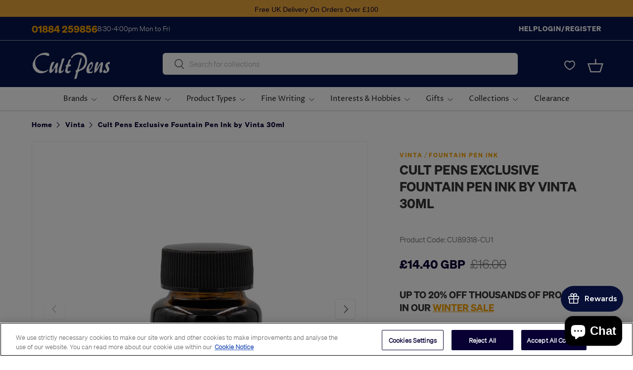

--- FILE ---
content_type: text/html; charset=utf-8
request_url: https://cultpens.com/products/cult-pens-exclusive-fountain-pen-ink-by-vinta-30ml
body_size: 113441
content:
<!doctype html>
<html class="no-js" lang="en" dir="ltr">
  <head>
    <!-- OptanonConsentNoticeStart -->
    <script
      src="https://cdn-ukwest.onetrust.com/scripttemplates/otSDKStub.js"
      type="text/javascript"
      charset="UTF-8"
      data-domain-script="6cc0539e-86b1-4e48-afa4-eafb08f9ed89"
    ></script>
    <script type="text/javascript">
      function OptanonWrapper() { }
    </script>
    <!-- OptanonConsentNoticeEnd -->
    <!-- Start of Shoplift scripts -->
    <!-- 2025-11-04T08:22:54.2955760Z -->
<style>.shoplift-hide { opacity: 0 !important; }</style>
<style id="sl-preview-bar-hide">#preview-bar-iframe, #PBarNextFrameWrapper { display: none !important; }</style>
<script type="text/javascript">(function(rootPath, template, themeRole, themeId, isThemePreview){ /* Generated on 2026-01-22T11:00:06.5999120Z */var gt=Object.defineProperty;var mt=(R,x,V)=>x in R?gt(R,x,{enumerable:!0,configurable:!0,writable:!0,value:V}):R[x]=V;var w=(R,x,V)=>mt(R,typeof x!="symbol"?x+"":x,V);(function(){"use strict";var R=document.createElement("style");R.textContent=`#shoplift-preview-control{position:fixed;max-width:332px;height:56px;background-color:#141414;z-index:9999;bottom:20px;display:flex;border-radius:8px;box-shadow:13px 22px 7px #0000,9px 14px 7px #00000003,5px 8px 6px #0000000d,2px 4px 4px #00000017,1px 1px 2px #0000001a,0 0 #0000001a;align-items:center;margin:0 auto;left:16px;right:16px;opacity:0;transform:translateY(20px);visibility:hidden;transition:opacity .4s ease-in-out,transform .4s ease-in-out,visibility 0s .4s}#shoplift-preview-control.visible{opacity:1;transform:translateY(0);visibility:visible;transition:opacity .4s ease-in-out,transform .4s ease-in-out,visibility 0s 0s}#shoplift-preview-control *{font-family:Inter,sans-serif;color:#fff;box-sizing:border-box;font-size:16px}#shoplift-preview-variant-title{font-weight:400;line-height:140%;font-size:16px;text-align:start;letter-spacing:-.16px;flex-grow:1;text-wrap:nowrap;overflow:hidden;text-overflow:ellipsis}#shoplift-preview-variant-selector{position:relative;display:block;padding:6px 0;height:100%;min-width:0;flex:1 1 auto}#shoplift-preview-variant-menu-trigger{border:none;cursor:pointer;width:100%;background-color:transparent;padding:0 16px;border-left:1px solid #333;border-right:1px solid #333;height:100%;display:flex;align-items:center;justify-content:start;gap:8px}#shoplift-preview-variant-selector .menu-variant-label{width:24px;height:24px;border-radius:50%;padding:6px;display:flex;justify-content:center;align-items:center;font-size:12px;font-style:normal;font-weight:600;line-height:100%;letter-spacing:-.12px;flex-shrink:0}#shoplift-preview-variant-selector .preview-variant-menu{position:absolute;bottom:110%;transform:translate3d(0,20px,0);visibility:hidden;pointer-events:none;opacity:0;cursor:pointer;background-color:#141414;border:1px solid #141414;border-radius:6px;width:100%;max-height:156px;overflow-y:auto;box-shadow:0 8px 16px #0003;z-index:1;transition:opacity .3s ease-in-out,transform .3s ease-in-out,visibility 0s .3s}#shoplift-preview-variant-selector .preview-variant-menu.preview-variant-menu__visible{visibility:visible;pointer-events:auto;opacity:100;transform:translateZ(0);transition:opacity .3s ease-in-out,transform .3s ease-in-out,visibility 0s 0s}@media screen and (max-width: 400px){#shoplift-preview-variant-selector .preview-variant-menu{position:fixed;left:0;right:0;width:auto;bottom:110%}}#shoplift-preview-variant-selector .preview-variant-menu .preview-variant-menu--item{padding:12px 16px;display:flex;overflow:hidden}#shoplift-preview-variant-selector .preview-variant-menu .preview-variant-menu--item .menu-variant-label{margin-right:6px}#shoplift-preview-variant-selector .preview-variant-menu .preview-variant-menu--item span{overflow:hidden;text-overflow:ellipsis;text-wrap:nowrap;white-space:nowrap;color:#f6f6f6;font-size:14px;font-style:normal;font-weight:500}#shoplift-preview-variant-selector .preview-variant-menu .preview-variant-menu--item:hover{background-color:#545454}#shoplift-preview-variant-selector .preview-variant-menu .preview-variant-menu--item:last-of-type{border-bottom-left-radius:6px;border-bottom-right-radius:6px}#shoplift-preview-variant-selector .preview-variant-menu .preview-variant-menu--item:first-of-type{border-top-left-radius:6px;border-top-right-radius:6px}#shoplift-preview-control div:has(#shoplift-exit-preview-button){padding:0 16px}#shoplift-exit-preview-button{padding:6px 8px;font-weight:500;line-height:75%;border-radius:4px;background-color:transparent;border:none;text-decoration:none}#shoplift-exit-preview-button:hover{cursor:pointer;background-color:#333}`,document.head.appendChild(R);var x=" daum[ /]| deusu/| yadirectfetcher|(?:^|[^g])news(?!sapphire)|(?<! (?:channel/|google/))google(?!(app|/google| pixel))|(?<! cu)bots?(?:\\b|_)|(?<!(?: ya| yandex|^job|inapp;) ?)search|(?<!(?:lib))http|(?<![hg]m)score|@[a-z][\\w-]+\\.|\\(\\)|\\.com|\\b\\d{13}\\b|^<|^[\\w \\.\\-\\(?:\\):]+(?:/v?\\d+(?:\\.\\d+)?(?:\\.\\d{1,10})*?)?(?:,|$)|^[^ ]{50,}$|^\\d+\\b|^\\w+/[\\w\\(\\)]*$|^active|^ad muncher|^amaya|^avsdevicesdk/|^biglotron|^bot|^bw/|^clamav[ /]|^client/|^cobweb/|^custom|^ddg[_-]android|^discourse|^dispatch/\\d|^downcast/|^duckduckgo|^facebook|^getright/|^gozilla/|^hobbit|^hotzonu|^hwcdn/|^jeode/|^jetty/|^jigsaw|^microsoft bits|^movabletype|^mozilla/\\d\\.\\d \\(compatible;?\\)$|^mozilla/\\d\\.\\d \\w*$|^navermailapp|^netsurf|^offline|^owler|^postman|^python|^rank|^read|^reed|^rest|^rss|^snapchat|^space bison|^svn|^swcd |^taringa|^thumbor/|^track|^valid|^w3c|^webbandit/|^webcopier|^wget|^whatsapp|^wordpress|^xenu link sleuth|^yahoo|^yandex|^zdm/\\d|^zoom marketplace/|^{{.*}}$|admin|analyzer|archive|ask jeeves/teoma|bit\\.ly/|bluecoat drtr|browsex|burpcollaborator|capture|catch|check|chrome-lighthouse|chromeframe|classifier|clean|cloud|crawl|cypress/|dareboost|datanyze|dejaclick|detect|dmbrowser|download|evc-batch/|feed|firephp|gomezagent|headless|httrack|hubspot marketing grader|hydra|ibisbrowser|images|insight|inspect|iplabel|ips-agent|java(?!;)|library|mail\\.ru/|manager|measure|neustar wpm|node|nutch|offbyone|optimize|pageburst|pagespeed|parser|perl|phantomjs|pingdom|powermarks|preview|proxy|ptst[ /]\\d|reputation|resolver|retriever|rexx;|rigor|rss\\b|scan|scrape|server|sogou|sparkler/|speedcurve|spider|splash|statuscake|synapse|synthetic|tools|torrent|trace|transcoder|url|virtuoso|wappalyzer|watch|webglance|webkit2png|whatcms/|zgrab",V=/bot|spider|crawl|http|lighthouse/i,D;function W(){if(D instanceof RegExp)return D;try{D=new RegExp(x,"i")}catch{D=V}return D}function J(c){return!!c&&W().test(c)}class M{constructor(){w(this,"timestamp");this.timestamp=new Date}}class Y extends M{constructor(e,i,s){super();w(this,"type");w(this,"testId");w(this,"hypothesisId");this.type=3,this.testId=e,this.hypothesisId=i,this.timestamp=s}}class Z extends M{constructor(e){super();w(this,"type");w(this,"path");this.type=4,this.path=e}}class Q extends M{constructor(e){super();w(this,"type");w(this,"cart");this.type=5,this.cart=e}}class N extends Error{constructor(){super();w(this,"isBot");this.isBot=!0}}function X(c,t,e){for(const i of t.selectors){const s=c.querySelectorAll(i.cssSelector);for(let r=0;r<s.length;r++)e(t.testId,t.hypothesisId)}q(c,t,(i,s,r,n,o)=>o(s,r),e)}function L(c,t,e){for(const i of t.selectors)U(c,t.testId,t.hypothesisId,i,e??(()=>{}));q(c,t,U,e??(()=>{}))}function F(c){return c.urlPatterns.reduce((t,e)=>{switch(e.operator){case"contains":return t+`.*${e}.*`;case"endsWith":return t+`.*${e}`;case"startsWith":return t+`${e}.*`}},"")}function q(c,t,e,i){new MutationObserver(()=>{for(const r of t.selectors)e(c,t.testId,t.hypothesisId,r,i)}).observe(c.documentElement,{childList:!0,subtree:!0})}function U(c,t,e,i,s){const r=c.querySelectorAll(i.cssSelector);for(let n=0;n<r.length;n++){let o=r.item(n);if(o instanceof HTMLElement&&o.dataset.shoplift!==""){o.dataset.shoplift="";for(const a of i.actions.sort(at))o=tt(c,i.cssSelector,o,a)}}return r.length>0&&s?(s(t,e),!0):!1}function tt(c,t,e,i){switch(i.type){case"innerHtml":e.innerHTML=i.value;break;case"attribute":et(e,i.scope,i.value);break;case"css":it(c,t,i.value);break;case"js":st(c,e,i);break;case"copy":return rt(e);case"remove":ot(e);break;case"move":nt(e,parseInt(i.value));break}return e}function et(c,t,e){c.setAttribute(t,e)}function it(c,t,e){var s;const i=c.createElement("style");i.innerHTML=`${t} { ${e} }`,(s=c.getElementsByTagName("head")[0])==null||s.appendChild(i)}function st(c,t,e){Function("document","element",`"use strict"; ${e.value}`)(c,t)}function rt(c){const t=c.cloneNode(!0);if(!c.parentNode)throw"Can't copy node outside of DOM";return c.parentNode.insertBefore(t,c.nextSibling),t}function ot(c){c.remove()}function nt(c,t){if(t===0)return;const e=Array.prototype.slice.call(c.parentElement.children).indexOf(c),i=Math.min(Math.max(e+t,0),c.parentElement.children.length-1);c.parentElement.children.item(i).insertAdjacentElement(t>0?"afterend":"beforebegin",c)}function at(c,t){return z(c)-z(t)}function z(c){return c.type==="copy"||c.type==="remove"?0:1}var k=(c=>(c[c.Template=0]="Template",c[c.Theme=1]="Theme",c[c.UrlRedirect=2]="UrlRedirect",c[c.Script=3]="Script",c[c.Dom=4]="Dom",c[c.Price=5]="Price",c))(k||{});const lt="data:image/svg+xml,%3csvg%20width='12'%20height='12'%20viewBox='0%200%2012%2012'%20fill='none'%20xmlns='http://www.w3.org/2000/svg'%3e%3cpath%20d='M9.96001%207.90004C9.86501%207.90004%209.77001%207.86504%209.69501%207.79004L6.43501%204.53004C6.19501%204.29004%205.80501%204.29004%205.56501%204.53004L2.30501%207.79004C2.16001%207.93504%201.92001%207.93504%201.77501%207.79004C1.63001%207.64504%201.63001%207.40504%201.77501%207.26004L5.03501%204.00004C5.56501%203.47004%206.43001%203.47004%206.96501%204.00004L10.225%207.26004C10.37%207.40504%2010.37%207.64504%2010.225%207.79004C10.15%207.86004%2010.055%207.90004%209.96001%207.90004Z'%20fill='white'/%3e%3c/svg%3e",ct="data:image/svg+xml,%3csvg%20width='14'%20height='24'%20viewBox='0%200%2014%2024'%20fill='none'%20xmlns='http://www.w3.org/2000/svg'%3e%3cpath%20d='M12.3976%2014.5255C12.2833%2013.8788%2012.0498%2013.3024%2011.6952%2012.7961C11.3416%2012.2898%2010.9209%2011.8353%2010.4353%2011.4317C9.94868%2011.0291%209.43546%2010.6488%208.89565%2010.292C8.48487%2010.049%208.09577%209.78565%207.72637%209.50402C7.35697%209.2224%207.08016%208.89503%206.89694%208.51987C6.71273%208.14471%206.67826%207.69533%206.79055%207.1697C6.86345%206.83216%206.97476%206.54647%207.12351%206.31162C7.27324%206.07778%207.47124%205.89986%207.7175%205.77684C7.96377%205.65483%208.21989%205.59383%208.48389%205.59383C8.88087%205.59383%209.17639%205.7016%209.3734%205.91714C9.56943%206.13268%209.68271%206.42345%209.71424%206.78946C9.74576%207.15547%209.72015%207.55401%209.63839%207.98509C9.55663%208.41617%209.43645%208.84724%209.27687%209.27934L13.5127%208.80149C13.9638%207.52656%2014.1017%206.42447%2013.9264%205.49725C13.751%204.56901%2013.2664%203.85122%2012.4724%203.34491C12.239%203.19648%2011.9779%203.07041%2011.6893%202.96569L12.0026%201.50979L9.86397%200L7.3875%201.50979L7.11169%202.78878C6.65166%202.8874%206.21724%203.01957%205.8114%203.19038C4.85292%203.594%204.06684%204.15115%203.45117%204.86385C2.83452%205.57655%202.42571%206.40108%202.22378%207.33847C2.06616%208.06947%202.04942%208.70796%202.17551%209.25087C2.30061%209.7948%202.52028%2010.2828%202.8355%2010.7139C3.14974%2011.145%203.51816%2011.5344%203.93977%2011.881C4.36039%2012.2288%204.782%2012.5521%205.20164%2012.851C5.68334%2013.1702%206.13844%2013.5169%206.56497%2013.8921C6.99052%2014.2672%207.31954%2014.7125%207.55004%2015.228C7.78055%2015.7445%207.81502%2016.3769%207.65347%2017.1262C7.56482%2017.5389%207.43676%2017.8765%207.27028%2018.1388C7.10381%2018.4011%206.89596%2018.5983%206.64772%2018.7295C6.3985%2018.8606%206.12071%2018.9267%205.8114%2018.9267C5.21641%2018.9267%204.79776%2018.6034%204.62833%2018.1632C4.4589%2017.7229%204.47367%2017.2583%204.60075%2016.5639C4.72782%2015.8705%205.05092%2015.1395%205.37107%2014.3699H1.17665C1.17665%2014.3699%200.207341%2016.1115%200.0310135%2017.6762C-0.0655232%2018.5302%200.0635208%2019.2653%200.41519%2019.8844C0.76686%2020.5036%201.33032%2020.9814%202.10655%2021.319C2.39222%2021.443%202.7104%2021.5447%203.05813%2021.623L2.54589%2024H7.17473L7.7047%2021.5386C8.08493%2021.442%208.43857%2021.3231%208.76562%2021.1787C9.73985%2020.7476%2010.52%2020.1427%2011.1071%2019.3649C11.6932%2018.5871%2012.0873%2017.7291%2012.2892%2016.7917C12.4744%2015.9295%2012.5099%2015.1741%2012.3966%2014.5275L12.3976%2014.5255Z'%20fill='white'/%3e%3c/svg%3e";async function dt(c){let t=c.replace(/-/g,"+").replace(/_/g,"/");for(;t.length%4;)t+="=";const e=atob(t),i=Uint8Array.from(e,n=>n.charCodeAt(0)),s=new Blob([i]).stream().pipeThrough(new DecompressionStream("gzip")),r=await new Response(s).text();return JSON.parse(r)}function O(c,t){return typeof t=="string"&&/\d{4}-\d{2}-\d{2}T\d{2}:\d{2}:\d{2}.\d+(?:Z|[+-]\d+)/.test(t)?new Date(t):t}function H(c,t){return t}function E(c,t=!1,e=!1,i=","){const s=c/100;if(e){const n=Math.round(s).toLocaleString("en-US");return i!==","?n.replace(/,/g,i):n}else{const r=t?",":".",n=s.toFixed(2).split("."),o=parseInt(n[0],10),a=n[1]??"00",l=o.toLocaleString("en-US");return i!==","?`${l.replace(/,/g,i)}${r}${a}`:t?`${l.replace(/,/g,".")}${r}${a}`:`${l}${r}${a}`}}function $(c,t,e,i){const s=t.replace("{{amount}}",E(c,!1,!1)).replace("{{amount_no_decimals}}",E(c,!1,!0)).replace("{{amount_with_comma_separator}}",E(c,!0,!1)).replace("{{amount_no_decimals_with_comma_separator}}",E(c,!0,!0)).replace("{{amount_with_space_separator}}",E(c,!1,!1," ")).replace("{{amount_no_decimals_with_space_separator}}",E(c,!1,!0," ")).replace("{{amount_with_apostrophe_separator}}",E(c,!1,!1,"'")).replace("{{amount_no_decimals_with_apostrophe_separator}}",E(c,!1,!0,"'")).replace("{{amount_with_period_and_space_separator}}",E(c,!1,!1,". ")).replace("{{amount_no_decimals_with_period_and_space_separator}}",E(c,!1,!0,". "));return i?`${s} ${e}`:s}function B(c){return c.replace(/[^\d.,\s-]/g,"").trim()}function ht(c){const t=new Map;for(const[e,i,s]of c.v)t.set(e,{priceInCents:i,compareAtPriceInCents:s});return t}function pt(c,t,e,i){const{priceInCents:s,compareAtPriceInCents:r}=e,{mf:n,c:o,cce:a}=i;if(c.getAttribute("data-sl-attribute-p")===t)c.innerHTML=$(s,n,o,a);else if(c.getAttribute("data-sl-attribute-cap")===t)r<=0||r<=s?c.remove():c.innerHTML=$(r,n,o,a);else if(c.getAttribute("data-sl-attribute-discount")===t&&!(r<=0||r<=s)){const h=Math.round((r-s)/r*100),u=B($(r-s,n,o,!1)),p=c.getAttribute("data-sl-format")||"percent";p==="percent"?c.textContent=`-${h}%`:p==="amount"?c.textContent=`-${u}`:p==="both"&&(c.textContent=`-${h}% (-${u})`)}}function ut(c){const t=[],e={id:"url-pattern",operator:"contains",value:"/"};for(const[i,s,r]of c.v){t.push({id:`p-${i}`,cssSelector:`[data-sl-attribute-p="${i}"]`,urlPatterns:[e],actions:[{id:`p-action-${i}`,type:"innerHtml",scope:"price",value:$(s,c.mf,c.c,c.cce)}]});const n=r<=0||r<=s;if(t.push({id:`cap-${i}`,cssSelector:`[data-sl-attribute-cap="${i}"]`,urlPatterns:[e],actions:[{id:`cap-action-${i}`,type:n?"remove":"innerHtml",scope:"compare-at-price",value:n?"":$(r,c.mf,c.c,c.cce)}]}),!n&&r>s){const o=Math.round((r-s)/r*100),a=B($(r-s,c.mf,c.c,!1));t.push({id:`d-${i}`,cssSelector:`[data-sl-attribute-discount="${i}"]`,urlPatterns:[e],actions:[{id:`d-action-${i}`,type:"js",scope:null,value:`(function(doc, el) {              var format = el.getAttribute('data-sl-format') || 'percent';              if (format === 'percent') {                el.textContent = '-${o}%';              } else if (format === 'amount') {                el.textContent = '-${a}';              } else if (format === 'both') {                el.textContent = '-${o}% (-${a})';              }            })`}]})}}return t}let G=!1;class ft{constructor(t,e,i,s,r,n,o,a,l,h,u){w(this,"DATA_SL_ATTRIBUTE_P","data-sl-attribute-p");w(this,"DATA_SL_TEST_ID","data-sl-test-id");w(this,"VIEWPORT_TRACK_THRESHOLD",.5);w(this,"temporarySessionKey","Shoplift_Session");w(this,"essentialSessionKey","Shoplift_Essential");w(this,"analyticsSessionKey","Shoplift_Analytics");w(this,"priceSelectorsSessionKey","Shoplift_PriceSelectors");w(this,"legacySessionKey");w(this,"cssHideClass");w(this,"testConfigs");w(this,"inactiveTestConfigs");w(this,"testsFilteredByAudience");w(this,"sendPageView");w(this,"shopliftDebug");w(this,"gaConfig");w(this,"getCountryTimeout");w(this,"state");w(this,"shopifyAnalyticsId");w(this,"cookie",document.cookie);w(this,"isSyncing",!1);w(this,"isSyncingGA",!1);w(this,"fetch");w(this,"localStorageSet");w(this,"localStorageGet");w(this,"sessionStorageSet",window.sessionStorage.setItem.bind(window.sessionStorage));w(this,"sessionStorageGet",window.sessionStorage.getItem.bind(window.sessionStorage));w(this,"urlParams",new URLSearchParams(window.location.search));w(this,"device");w(this,"logHistory");w(this,"activeViewportObservers",new Map);w(this,"_priceTestProductIds",null);this.shop=t,this.host=e,this.eventHost=i,this.disableReferrerOverride=a,this.logHistory=[],this.legacySessionKey=`SHOPLIFT_SESSION_${this.shop}`,this.cssHideClass=s?"shoplift-hide":"",this.testConfigs=h.map(d=>({...d,startAt:new Date(d.startAt),statusHistory:d.statusHistory.map(v=>({...v,createdAt:new Date(v.createdAt)}))})),this.inactiveTestConfigs=u,this.sendPageView=!!r,this.shopliftDebug=n===!0,this.gaConfig=o!=={"sendEvents":false,"mode":"gtag"}?o:{sendEvents:!1},this.fetch=window.fetch.bind(window),this.localStorageSet=window.localStorage.setItem.bind(window.localStorage),this.localStorageGet=window.localStorage.getItem.bind(window.localStorage);const p=this.getDeviceType();this.device=p!=="tablet"?p:"mobile",this.state=this.loadState(),this.shopifyAnalyticsId=this.getShopifyAnalyticsId(),this.testsFilteredByAudience=h.filter(d=>d.status=="active"),this.getCountryTimeout=l===1000?1e3:l,this.log("State Loaded",JSON.stringify(this.state))}deriveCategoryFromExistingTests(){if(!this.state.temporary.testCategory&&this.state.essential.visitorTests.length>0){const t=this.state.essential.visitorTests.some(e=>{if(!e.hypothesisId)return!1;const i=this.getHypothesis(e.hypothesisId);return i&&["theme","basicScript","price"].includes(i.type)});this.state.temporary.testCategory=t?"global":"conditional",this.persistTemporaryState(),this.log("Derived test category from existing visitorTests: %s",this.state.temporary.testCategory)}}async init(){var t;try{if(this.log("Shoplift script initializing"),window.Shopify&&window.Shopify.designMode){this.log("Skipping script for design mode");return}if(window.location.href.includes("slScreenshot=true")){this.log("Skipping script for screenshot");return}if(window.location.hostname.endsWith(".edgemesh.com")){this.log("Skipping script for preview");return}if(window.location.href.includes("isShopliftMerchant")){const i=this.urlParams.get("isShopliftMerchant")==="true";this.log("Setting merchant session to %s",i),this.state.temporary.isMerchant=i,this.persistTemporaryState()}if(this.state.temporary.isMerchant){this.log("Setting up preview for merchant"),typeof window.shoplift!="object"&&this.setShopliftStub(),this.state.temporary.previewConfig||this.hidePage(),await this.initPreview(),(t=document.querySelector("#sl-preview-bar-hide"))==null||t.remove();return}if(this.state.temporary.previewConfig=void 0,J(navigator.userAgent))return;if(navigator.userAgent.includes("Chrome/118")){this.log("Random: %o",[Math.random(),Math.random(),Math.random()]);const i=await this.makeRequest({url:`${this.eventHost}/api/v0/events/ip`,method:"get"}).then(s=>s==null?void 0:s.json());this.log(`IP: ${i}`),this.makeRequest({url:`${this.eventHost}/api/v0/logs`,method:"post",data:JSON.stringify(this.debugState(),H)}).catch()}if(this.shopifyAnalyticsId=this.getShopifyAnalyticsId(),this.monitorConsentChange(),this.checkForThemePreview())return;if(!this.disableReferrerOverride&&this.state.temporary.originalReferrer!=null){this.log(`Overriding referrer from '${document.referrer}' to '${this.state.temporary.originalReferrer}'`);const i=this.state.temporary.originalReferrer;delete this.state.temporary.originalReferrer,this.persistTemporaryState(),Object.defineProperty(document,"referrer",{get:()=>i,enumerable:!0,configurable:!0})}if(await this.refreshVisitor(this.shopifyAnalyticsId),await this.handleVisitorTest()){this.log("Redirecting for visitor test");return}this.setShoplift(),this.showPage(),this.ensureCartAttributesForExistingPriceTests(!1),await this.finalize(),console.log("SHOPLIFT SCRIPT INITIALIZED!")}catch(e){if(e instanceof N)return;throw e}finally{typeof window.shoplift!="object"&&this.setShopliftStub()}}getVariantColor(t){switch(t){case"a":return{text:"#141414",bg:"#E2E2E2"};case"b":return{text:"rgba(255, 255, 255, 1)",bg:"rgba(37, 99, 235, 1)"}}}getDefaultVariantTitle(t){return t.title?t.title:t.type==="price"?t.isControl?"Original prices":"Variant prices":t.isControl?"Original":"Untitled variant "+t.label.toUpperCase()}async initPreview(){const t=this.urlParams.get("previewConfig");if(t){this.state.temporary.previewConfig=void 0,this.log("Setting up the preview"),this.log("Found preview config, writing to temporary state");const e=await dt(t);if(this.state.temporary.previewConfig=e,this.state.temporary.previewConfig.testTypeCategory===k.Price){this.hidePage(!0);const s=this.state.temporary.previewConfig;let r=`${this.host}/api/dom-selectors/${s.storeId}/${s.testId}/${s.isDraft||!1}`;s.shopifyProductId&&(r+=`?productId=${s.shopifyProductId}`);const n=await this.makeJsonRequest({method:"get",url:r}).catch(o=>(this.log("Error getting domSelectors",o),null));s.variants.forEach(o=>{var a;return o.domSelectors=(a=n[o.id])==null?void 0:a.domSelectors})}this.persistTemporaryState();const i=new URL(window.location.toString());i.searchParams.delete("previewConfig"),this.queueRedirect(i)}else if(this.state.temporary.previewConfig){this.showPage();const e=this.state.temporary.previewConfig;e.testTypeCategory===k.Template&&this.handleTemplatePreview(e)&&this.initPreviewControls(e),e.testTypeCategory===k.UrlRedirect&&this.handleUrlPreview(e)&&this.initPreviewControls(e),e.testTypeCategory===k.Script&&this.handleScriptPreview(e)&&this.initPreviewControls(e),e.testTypeCategory===k.Price&&await this.handlePricePreview(e)&&this.initPreviewControls(e)}}initPreviewControls(t){document.addEventListener("DOMContentLoaded",()=>{const e=t.variants.find(v=>v.id===t.currentVariant),i=(e==null?void 0:e.label)||"a",s=t.variants,r=document.createElement("div");r.id="shoplift-preview-control";const n=document.createElement("div"),o=document.createElement("img");o.src=ct,o.height=24,o.width=14,n.style.padding="0 16px",n.style.lineHeight="100%",n.appendChild(o),r.appendChild(n);const a=document.createElement("div");a.id="shoplift-preview-variant-selector";const l=document.createElement("button");l.id="shoplift-preview-variant-menu-trigger";const h=document.createElement("div");h.className="menu-variant-label",h.style.backgroundColor=this.getVariantColor(i).bg,h.style.color=this.getVariantColor(i).text,h.innerText=i.toUpperCase(),l.appendChild(h);const u=document.createElement("span");if(u.id="shoplift-preview-variant-title",u.innerText=e?this.getDefaultVariantTitle(e):"Untitled variant "+i.toUpperCase(),l.appendChild(u),s.length>1){const v=document.createElement("img");v.src=lt,v.width=12,v.height=12,v.style.height="12px",v.style.width="12px",l.appendChild(v);const T=document.createElement("div");T.className="preview-variant-menu";for(const m of t.variants.filter(C=>C.id!==t.currentVariant)){const C=document.createElement("div");C.className="preview-variant-menu--item";const A=document.createElement("div");A.className="menu-variant-label",A.style.backgroundColor=this.getVariantColor(m.label).bg,A.style.color=this.getVariantColor(m.label).text,A.style.flexShrink="0",A.innerText=m.label.toUpperCase(),C.appendChild(A);const y=document.createElement("span");y.innerText=this.getDefaultVariantTitle(m),C.appendChild(y),C.addEventListener("click",()=>{this.pickVariant(m.id)}),T.appendChild(C)}a.appendChild(T),l.addEventListener("click",()=>{T.className!=="preview-variant-menu preview-variant-menu__visible"?T.classList.add("preview-variant-menu__visible"):T.classList.remove("preview-variant-menu__visible")}),document.addEventListener("click",m=>{m.target instanceof Element&&!l.contains(m.target)&&T.className==="preview-variant-menu preview-variant-menu__visible"&&T.classList.remove("preview-variant-menu__visible")})}else l.style.pointerEvents="none",h.style.margin="0";a.appendChild(l),r.appendChild(a);const p=document.createElement("div"),d=document.createElement("button");d.id="shoplift-exit-preview-button",d.innerText="Exit",p.appendChild(d),d.addEventListener("click",()=>{this.exitPreview()}),r.appendChild(p),document.body.appendChild(r),requestAnimationFrame(()=>{r.classList.add("visible")})}),this.ensureCartAttributesForExistingPriceTests(!0)}pickVariant(t){var e,i,s,r;if(this.state.temporary.previewConfig){const n=this.state.temporary.previewConfig,o=new URL(window.location.toString());if(n.testTypeCategory===k.UrlRedirect){const a=(e=n.variants.find(l=>l.id===n.currentVariant))==null?void 0:e.redirectUrl;if(o.pathname===a){const l=(i=n.variants.find(h=>h.id===t))==null?void 0:i.redirectUrl;l&&(o.pathname=l)}}if(n.testTypeCategory===k.Template){const a=(s=n.variants.find(l=>l.id===n.currentVariant))==null?void 0:s.pathName;if(a&&o.pathname===a){const l=(r=n.variants.find(h=>h.id===t))==null?void 0:r.pathName;l&&l!==a&&(o.pathname=l)}}n.currentVariant=t,this.persistTemporaryState(),this.queueRedirect(o)}}exitPreview(){var e,i,s,r;const t=new URL(window.location.toString());if(((e=this.state.temporary.previewConfig)==null?void 0:e.testTypeCategory)===k.Template&&t.searchParams.delete("view"),((i=this.state.temporary.previewConfig)==null?void 0:i.testTypeCategory)===k.Script&&t.searchParams.delete("slVariant"),((s=this.state.temporary.previewConfig)==null?void 0:s.testTypeCategory)===k.UrlRedirect){const o=this.state.temporary.previewConfig.variants.filter(l=>!l.isControl&&l.redirectUrl!==null).map(l=>l.redirectUrl),a=(r=this.state.temporary.previewConfig.variants.find(l=>l.label==="a"))==null?void 0:r.redirectUrl;o.includes(t.pathname)&&a&&(t.pathname=a)}this.state.temporary.previewConfig=void 0,this.persistTemporaryState(),this.hidePage(),this.queueRedirect(t)}handleTemplatePreview(t){const e=t.currentVariant,i=t.variants.find(a=>a.id===e);if(!i)return!1;const s=t.variants.find(a=>a.isControl);if(!s)return!1;this.log("Setting up template preview for type",s.type);const r=new URL(window.location.toString()),n=r.searchParams.get("view"),o=i.type===s.type;return!o&&!i.isControl&&template.suffix===s.affix&&this.typeFromTemplate()===s.type&&i.pathName!==null?(this.log("Hit control template type, redirecting to the variant url"),this.hidePage(),r.pathname=i.pathName,this.queueRedirect(r),!0):(!i.isControl&&this.typeFromTemplate()==i.type&&template.suffix===s.affix&&o&&n!==(i.affix||"__DEFAULT__")&&(this.log("Template type and affix match control, updating the view param"),r.searchParams.delete("view"),this.log("Setting the new viewParam to",i.affix||"__DEFAULT__"),this.hidePage(),r.searchParams.set("view",i.affix||"__DEFAULT__"),this.queueRedirect(r)),n!==null&&n!==i.affix&&(r.searchParams.delete("view"),this.hidePage(),this.queueRedirect(r)),!0)}handleUrlPreview(t){var n;const e=t.currentVariant,i=t.variants.find(o=>o.id===e),s=(n=t.variants.find(o=>o.isControl))==null?void 0:n.redirectUrl;if(!i)return!1;this.log("Setting up URL redirect preview");const r=new URL(window.location.toString());return r.pathname===s&&!i.isControl&&i.redirectUrl!==null&&(this.log("Url matches control, redirecting"),this.hidePage(),r.pathname=i.redirectUrl,this.queueRedirect(r)),!0}handleScriptPreview(t){const e=t.currentVariant,i=t.variants.find(n=>n.id===e);if(!i)return!1;this.log("Setting up script preview");const s=new URL(window.location.toString());return s.searchParams.get("slVariant")!==i.id&&(this.log("current id doesn't match the variant, redirecting"),s.searchParams.delete("slVariant"),this.log("Setting the new slVariantParam"),this.hidePage(),s.searchParams.set("slVariant",i.id),this.queueRedirect(s)),!0}async handlePricePreview(t){const e=t.currentVariant,i=t.variants.find(s=>s.id===e);return i?(this.log("Setting up price preview"),i.domSelectors&&i.domSelectors.length>0&&(L(document,{testId:t.testId,hypothesisId:i.id,selectors:i.domSelectors}),this.ensureCartAttributesForExistingPriceTests(!0)),!0):!1}async finalize(){const t=await this.getCartState();t!==null&&this.queueCartUpdate(t),this.pruneStateAndSave(),await this.syncAllEvents()}setShoplift(){this.log("Setting up public API");const e=this.urlParams.get("slVariant")==="true",i=e?null:this.urlParams.get("slVariant");window.shoplift={isHypothesisActive:async s=>{if(this.log("Script checking variant for hypothesis '%s'",s),e)return this.log("Forcing variant for hypothesis '%s'",s),!0;if(i!==null)return this.log("Forcing hypothesis '%s'",i),s===i;const r=this.testConfigs.find(o=>o.hypotheses.some(a=>a.id===s));if(!r)return this.log("No test found for hypothesis '%s'",s),!1;const n=this.state.essential.visitorTests.find(o=>o.testId===r.id);return n?(this.log("Active visitor test found",s),n.hypothesisId===s):(await this.manuallySplitVisitor(r),this.testConfigs.some(o=>o.hypotheses.some(a=>a.id===s&&this.state.essential.visitorTests.some(l=>l.hypothesisId===a.id))))},setAnalyticsConsent:async s=>{await this.onConsentChange(s,!0)},getVisitorData:()=>({visitor:this.state.analytics.visitor,visitorTests:this.state.essential.visitorTests.filter(s=>!s.isInvalid).map(s=>{const{shouldSendToGa:r,savedAt:n,...o}=s;return o})})}}setShopliftStub(){this.log("Setting up stubbed public API");const e=this.urlParams.get("slVariant")==="true",i=e?null:this.urlParams.get("slVariant");window.shoplift={isHypothesisActive:s=>Promise.resolve(e||s===i),setAnalyticsConsent:()=>Promise.resolve(),getVisitorData:()=>({visitor:null,visitorTests:[]})}}async manuallySplitVisitor(t){this.log("Starting manual split for test '%s'",t.id),await this.handleVisitorTest([t]),this.saveState(),this.syncAllEvents()}async handleVisitorTest(t){await this.filterTestsByAudience(this.testConfigs,this.state.analytics.visitor??this.buildBaseVisitor(),this.state.essential.visitorTests),this.deriveCategoryFromExistingTests(),this.clearStaleReservations();let e=t?t.filter(i=>this.testsFilteredByAudience.some(s=>s.id===i.id)):[...this.testsForUrl(this.testsFilteredByAudience),...this.domTestsForUrl(this.testsFilteredByAudience)];try{if(e.length===0)return this.log("No tests found"),!1;this.log("Checking for existing visitor test on page");const i=this.getCurrentVisitorHypothesis(e);if(i){this.log("Found current visitor test");const a=this.considerRedirect(i);return a&&(this.log("Redirecting for current visitor test"),this.redirect(i)),a}const s=this.getReservationForCurrentPage();if(s){this.log("Found matching reservation for current page: %s",s.testId);const a=this.getHypothesis(s.hypothesisId);if(a){a.type!=="price"&&this.realizeReservationForCriteria(s.entryCriteriaKey);const l=this.considerRedirect(a);return l&&this.redirect(a),l}}this.log("No active test relation for test page");const r=this.testsForUrl(this.inactiveTestConfigs.filter(a=>this.testIsPaused(a)&&a.hypotheses.some(l=>this.state.essential.visitorTests.some(h=>h.hypothesisId===l.id)))).map(a=>a.id);if(r.length>0)return this.log("Visitor has paused tests for test page, skipping test assignment: %o",r),!1;if(!this.state.temporary.testCategory){const a=this.testsFilteredByAudience.filter(h=>this.isGlobalEntryCriteria(this.getEntryCriteriaKey(h))),l=this.testsFilteredByAudience.filter(h=>!this.isGlobalEntryCriteria(this.getEntryCriteriaKey(h)));if(this.log("Category dice roll - global tests: %o, conditional tests: %o",a.map(h=>({id:h.id,title:h.title,criteria:this.getEntryCriteriaKey(h)})),l.map(h=>({id:h.id,title:h.title,criteria:this.getEntryCriteriaKey(h)}))),a.length>0&&l.length>0){const h=a.length,u=l.length,p=h+u,d=Math.random()*p;this.state.temporary.testCategory=d<h?"global":"conditional",this.log("Category dice roll: rolled %.2f of %d (global weight: %d, conditional weight: %d), selected '%s'",d,p,h,u,this.state.temporary.testCategory)}else a.length>0?(this.state.temporary.testCategory="global",this.log("Only global tests available, setting category to global")):(this.state.temporary.testCategory="conditional",this.log("Only conditional tests available, setting category to conditional"));this.persistTemporaryState()}const n=this.state.temporary.testCategory;if(this.log("Visitor test category: %s",n),n==="global"){const a=this.testsFilteredByAudience.filter(l=>!this.isGlobalEntryCriteria(this.getEntryCriteriaKey(l)));for(const l of a)this.markTestAsBlocked(l,"category:global");e=e.filter(l=>this.isGlobalEntryCriteria(this.getEntryCriteriaKey(l)))}else{const a=this.testsFilteredByAudience.filter(l=>this.isGlobalEntryCriteria(this.getEntryCriteriaKey(l)));for(const l of a)this.markTestAsBlocked(l,"category:conditional");e=e.filter(l=>!this.isGlobalEntryCriteria(this.getEntryCriteriaKey(l)))}if(e.length===0)return this.log("No tests remaining after category filter"),!1;this.createReservations(e);const o=this.getReservationForCurrentPage();if(o&&!o.isRealized){const a=this.getHypothesis(o.hypothesisId);if(a){a.type!=="price"&&this.realizeReservationForCriteria(o.entryCriteriaKey);const l=this.considerRedirect(a);return l&&(this.log("Redirecting for new test"),this.redirect(a)),l}}return!1}finally{this.includeInDomTests(),this.saveState()}}includeInDomTests(){this.applyControlForAudienceFilteredPriceTests();const t=this.getDomTestsForCurrentUrl(),e=this.getVisitorDomHypothesis(t);for(const i of t){this.log("Evaluating dom test '%s'",i.id);const s=i.hypotheses.some(d=>d.type==="price");if(this.state.essential.visitorTests.find(d=>d.testId===i.id&&d.isInvalid&&!d.hypothesisId)){if(this.log("Visitor is blocked from test '%s', applying control prices if price test",i.id),s){const d=i.hypotheses.find(v=>v.isControl);d!=null&&d.priceData&&(this.applyPriceTestWithMapLookup(i.id,d,[d],()=>{this.log("Control prices applied for blocked visitor, no metrics tracked")}),this.updatePriceTestHiddenInputs(i.id,"control",!1))}continue}const n=this.getReservationForTest(i.id);let o=null,a=!1;const l=e.find(d=>i.hypotheses.some(v=>d.id===v.id));if(n)o=this.getHypothesis(n.hypothesisId)??null,this.log("Using reserved hypothesis '%s' for test '%s'",n.hypothesisId,i.id);else if(l)o=l,this.log("Using existing hypothesis assignment for test '%s'",i.id);else if(s){const d=this.visitorActiveTestTypeWithReservations();d?(a=!0,this.log("Visitor already in test type '%s', treating as non-test for price test '%s'",d,i.id)):o=this.pickHypothesis(i)}else o=this.pickHypothesis(i);if(a&&s){const d=i.hypotheses.find(v=>v.isControl);d!=null&&d.priceData&&(this.log("Applying control prices for non-test visitor on price test '%s' (Map-based)",i.id),this.applyPriceTestWithMapLookup(i.id,d,[d],()=>{this.log("Control prices applied for non-test visitor, no metrics tracked")}),this.updatePriceTestHiddenInputs(i.id,"control",!1));continue}if(!o){this.log("Failed to pick hypothesis for test");continue}const h=i.bayesianRevision??4,u=o.type==="price",p=h>=5;if(u&&p){if(this.log(`Price test with Map-based lookup (v${h}): ${i.id}`),!o.priceData){this.log("No price data for hypothesis '%s', skipping",o.id);continue}const d=o.isControl?"control":"variant";this.log(`Setting up Map-based price test for ${d} (test: ${i.id})`),this.applyPriceTestWithMapLookup(i.id,o,i.hypotheses,v=>{const T=this.getReservationForTest(v);T&&!T.isRealized&&T.entryCriteriaKey?this.realizeReservationForCriteria(T.entryCriteriaKey):this.queueAddVisitorToTest(v,o),this.saveState(),this.queuePageView(window.location.pathname),this.syncAllEvents()});continue}if(u&&!p){this.log(`Price test without viewport tracking (v${h}): ${i.id}`);const d=this.getDomSelectorsForHypothesis(o);if(d.length===0)continue;L(document,{testId:i.id,hypothesisId:o.id,selectors:d},v=>{this.queueAddVisitorToTest(v,o),this.saveState(),this.queuePageView(window.location.pathname),this.syncAllEvents()});continue}if(!o.domSelectors||o.domSelectors.length===0){this.log("No selectors found, skipping hypothesis");continue}L(document,{testId:i.id,hypothesisId:o.id,selectors:o.domSelectors},d=>{this.queueAddVisitorToTest(d,o),this.saveState(),this.queuePageView(window.location.pathname),this.syncAllEvents()})}}considerRedirect(t){if(this.log("Considering redirect for hypothesis '%s'",t.id),t.isControl)return this.log("Skipping redirect for control"),!1;if(t.type==="basicScript"||t.type==="manualScript")return this.log("Skipping redirect for script test"),!1;const e=this.state.essential.visitorTests.find(n=>n.hypothesisId===t.id),i=new URL(window.location.toString()),r=new URLSearchParams(window.location.search).get("view");if(t.type==="theme"){if(!(t.themeId===themeId)){if(this.log("Theme id '%s' is not hypothesis theme ID '%s'",t.themeId,themeId),e&&e.themeId!==t.themeId&&(e.themeId===themeId||!this.isThemePreview()))this.log("On old theme, redirecting and updating local visitor"),e.themeId=t.themeId;else if(this.isThemePreview())return this.log("On non-test theme, skipping redirect"),!1;return this.log("Hiding page to redirect for theme test"),this.hidePage(),!0}return!1}else if(t.type!=="dom"&&t.type!=="price"&&t.affix!==template.suffix&&t.affix!==r||t.redirectPath&&!i.pathname.endsWith(t.redirectPath))return this.log("Hiding page to redirect for template test"),this.hidePage(),!0;return this.log("Not redirecting"),!1}redirect(t){if(this.log("Redirecting to hypothesis '%s'",t.id),t.isControl)return;const e=new URL(window.location.toString());if(e.searchParams.delete("view"),t.redirectPath){const i=RegExp("^(/w{2}-w{2})/").exec(e.pathname);if(i&&i.length>1){const s=i[1];e.pathname=`${s}${t.redirectPath}`}else e.pathname=t.redirectPath}else t.type==="theme"?(e.searchParams.set("_ab","0"),e.searchParams.set("_fd","0"),e.searchParams.set("_sc","1"),e.searchParams.set("preview_theme_id",t.themeId.toString())):t.type!=="urlRedirect"&&e.searchParams.set("view",t.affix);this.queueRedirect(e)}async refreshVisitor(t){if(t===null||!this.state.essential.isFirstLoad||!this.testConfigs.some(i=>i.visitorOption!=="all"))return;this.log("Refreshing visitor"),this.hidePage();const e=await this.getVisitor(t);e&&e.id&&this.updateLocalVisitor(e)}buildBaseVisitor(){return{shopifyAnalyticsId:this.shopifyAnalyticsId,device:this.device,country:null,...this.state.essential.initialState}}getInitialState(){const t=this.getUTMValue("utm_source")??"",e=this.getUTMValue("utm_medium")??"",i=this.getUTMValue("utm_campaign")??"",s=this.getUTMValue("utm_content")??"",r=window.document.referrer,n=this.device;return{createdAt:new Date,utmSource:t,utmMedium:e,utmCampaign:i,utmContent:s,referrer:r,device:n}}checkForThemePreview(){var t,e;return this.log("Checking for theme preview"),window.location.hostname.endsWith(".shopifypreview.com")?(this.log("on shopify preview domain"),this.clearThemeBar(!0,!1,this.state),(t=document.querySelector("#sl-preview-bar-hide"))==null||t.remove(),!1):this.isThemePreview()?this.state.essential.visitorTests.some(i=>i.isThemeTest&&i.hypothesisId!=null&&this.getHypothesis(i.hypothesisId)&&i.themeId===themeId)?(this.log("On active theme test, removing theme bar"),this.clearThemeBar(!1,!0,this.state),!1):this.state.essential.visitorTests.some(i=>i.isThemeTest&&i.hypothesisId!=null&&!this.getHypothesis(i.hypothesisId)&&i.themeId===themeId)?(this.log("Visitor is on an inactive theme test, redirecting to main theme"),this.redirectToMainTheme(),!0):this.state.essential.isFirstLoad?(this.log("No visitor found on theme preview, redirecting to main theme"),this.redirectToMainTheme(),!0):this.inactiveTestConfigs.some(i=>i.hypotheses.some(s=>s.themeId===themeId))?(this.log("Current theme is an inactive theme test, redirecting to main theme"),this.redirectToMainTheme(),!0):this.testConfigs.some(i=>i.hypotheses.some(s=>s.themeId===themeId))?(this.log("Falling back to clearing theme bar"),this.clearThemeBar(!1,!0,this.state),!1):(this.log("No tests on current theme, skipping script"),this.clearThemeBar(!0,!1,this.state),(e=document.querySelector("#sl-preview-bar-hide"))==null||e.remove(),!0):(this.log("Not on theme preview"),this.clearThemeBar(!0,!1,this.state),!1)}redirectToMainTheme(){this.hidePage();const t=new URL(window.location.toString());t.searchParams.set("preview_theme_id",""),this.queueRedirect(t)}testsForUrl(t){const e=new URL(window.location.href),i=this.typeFromTemplate();return t.filter(s=>s.hypotheses.some(r=>r.type!=="dom"&&r.type!=="price"&&(r.isControl&&r.type===i&&r.affix===template.suffix||r.type==="theme"||r.isControl&&r.type==="urlRedirect"&&r.redirectPath&&e.pathname.endsWith(r.redirectPath)||r.type==="basicScript"))&&(s.ignoreTestViewParameterEnforcement||!e.searchParams.has("view")||s.hypotheses.map(r=>r.affix).includes(e.searchParams.get("view")??"")))}domTestsForUrl(t){const e=new URL(window.location.href);return t.filter(i=>i.hypotheses.some(s=>s.type!=="dom"&&s.type!=="price"?!1:s.type==="price"&&s.priceData&&s.priceData.v.length>0?!0:s.domSelectors&&s.domSelectors.some(r=>new RegExp(F(r)).test(e.toString()))))}async filterTestsByAudience(t,e,i){const s=[];let r=e.country;!r&&t.some(n=>n.requiresCountry&&!i.some(o=>o.testId===n.id))&&(this.log("Hiding page to check geoip"),this.hidePage(),r=await this.makeJsonRequest({method:"get",url:`${this.eventHost}/api/v0/visitors/get-country`,signal:AbortSignal.timeout(this.getCountryTimeout)}).catch(n=>(this.log("Error getting country",n),null)));for(const n of t){if(this.log("Checking audience for test '%s'",n.id),this.state.essential.visitorTests.some(l=>l.testId===n.id&&l.hypothesisId==null)){console.log(`Skipping blocked test '${n.id}'`);continue}const o=this.visitorCreatedDuringTestActive(n.statusHistory);(i.some(l=>l.testId===n.id&&(n.device==="all"||n.device===e.device&&n.device===this.device))||this.isTargetAudience(n,e,o,r))&&(this.log("Visitor is in audience for test '%s'",n.id),s.push(n))}this.testsFilteredByAudience=s}isTargetAudience(t,e,i,s){const r=this.getChannel(e);return(t.device==="all"||t.device===e.device&&t.device===this.device)&&(t.visitorOption==="all"||t.visitorOption==="new"&&i||t.visitorOption==="returning"&&!i)&&(t.targetAudiences.length===0||t.targetAudiences.reduce((n,o)=>n||o.reduce((a,l)=>a&&l(e,i,r,s),!0),!1))}visitorCreatedDuringTestActive(t){let e="";for(const i of t){if(this.state.analytics.visitor!==null&&this.state.analytics.visitor.createdAt<i.createdAt||this.state.essential.initialState.createdAt<i.createdAt)break;e=i.status}return e==="active"}getDomTestsForCurrentUrl(){return this.domTestsForUrl(this.testsFilteredByAudience)}getCurrentVisitorHypothesis(t){return t.flatMap(e=>e.hypotheses).find(e=>e.type!=="dom"&&e.type!=="price"&&this.state.essential.visitorTests.some(i=>i.hypothesisId===e.id))}getVisitorDomHypothesis(t){return t.flatMap(e=>e.hypotheses).filter(e=>(e.type==="dom"||e.type==="price")&&this.state.essential.visitorTests.some(i=>i.hypothesisId===e.id))}getHypothesis(t){return this.testConfigs.filter(e=>e.hypotheses.some(i=>i.id===t)).map(e=>e.hypotheses.find(i=>i.id===t))[0]}getDomSelectorsForHypothesis(t){if(!t)return[];if(t.domSelectors&&t.domSelectors.length>0)return t.domSelectors;if(t.priceData){const e=`${this.priceSelectorsSessionKey}_${t.id}`;try{const s=sessionStorage.getItem(e);if(s){const r=JSON.parse(s);return t.domSelectors=r,this.log("Loaded %d price selectors from cache for hypothesis '%s'",r.length,t.id),r}}catch{}const i=ut(t.priceData);t.domSelectors=i;try{sessionStorage.setItem(e,JSON.stringify(i)),this.log("Generated and cached %d price selectors for hypothesis '%s'",i.length,t.id)}catch{this.log("Generated %d price selectors for hypothesis '%s' (cache unavailable)",i.length,t.id)}return i}return[]}hasThemeTest(t){return t.some(e=>e.hypotheses.some(i=>i.type==="theme"))}hasTestThatIsNotThemeTest(t){return t.some(e=>e.hypotheses.some(i=>i.type!=="theme"&&i.type!=="dom"&&i.type!=="price"))}hasThemeAndOtherTestTypes(t){return this.hasThemeTest(t)&&this.hasTestThatIsNotThemeTest(t)}testIsPaused(t){return t.status==="paused"||t.status==="incompatible"||t.status==="suspended"}visitorActiveTestType(){const t=this.state.essential.visitorTests.filter(e=>this.testConfigs.some(i=>i.hypotheses.some(s=>s.id==e.hypothesisId)));return t.length===0?null:t.some(e=>e.isThemeTest)?"theme":"templateOrUrlRedirect"}getReservationType(t){return t==="price"||this.isTemplateTestType(t)?"deferred":"immediate"}isTemplateTestType(t){return["product","collection","landing","index","cart","search","blog","article","collectionList"].includes(t)}getEntryCriteriaKey(t){const e=t.hypotheses.find(i=>i.isControl);if(!e)return`unknown:${t.id}`;switch(e.type){case"theme":return"global:theme";case"basicScript":return"global:autoApi";case"price":return"global:price";case"manualScript":return`conditional:manualApi:${t.id}`;case"urlRedirect":return`conditional:url:${e.redirectPath||"unknown"}`;default:return`conditional:template:${e.type}`}}isGlobalEntryCriteria(t){return t.startsWith("global:")}groupTestsByEntryCriteria(t){const e=new Map;for(const i of t){const s=this.getEntryCriteriaKey(i),r=e.get(s)||[];r.push(i),e.set(s,r)}return e}doesCurrentPageMatchEntryCriteria(t){if(this.isGlobalEntryCriteria(t))return!0;if(t==="conditional:manualApi")return!1;if(t.startsWith("conditional:url:")){const e=t.replace("conditional:url:","");return window.location.pathname.endsWith(e)}if(t.startsWith("conditional:template:")){const e=t.replace("conditional:template:","");return this.typeFromTemplate()===e}return!1}hasActiveReservation(){const t=this.getActiveReservations();return Object.values(t).some(e=>!e.isRealized)}getActiveReservation(){const t=this.getActiveReservations();return Object.values(t).find(e=>!e.isRealized)??null}clearStaleReservations(){const t=this.state.temporary.testReservations;if(!t)return;let e=!1;for(const[i,s]of Object.entries(t)){const r=this.testConfigs.find(o=>o.id===s.testId);if(!r){this.log("Test '%s' no longer in config, clearing reservation for criteria '%s'",s.testId,i),delete t[i],e=!0;continue}if(r.status!=="active"){this.log("Test '%s' status is '%s', clearing reservation for criteria '%s'",s.testId,r.status,i),delete t[i],e=!0;continue}this.testsFilteredByAudience.some(o=>o.id===s.testId)||(this.log("Visitor no longer passes audience for test '%s', clearing reservation for criteria '%s'",s.testId,i),delete t[i],e=!0)}e&&this.persistTemporaryState()}createReservations(t){if(this.state.temporary.testReservations||(this.state.temporary.testReservations={}),this.state.temporary.rolledEntryCriteria||(this.state.temporary.rolledEntryCriteria=[]),this.state.temporary.testCategory==="global"){this.createSingleReservation(t,"global");return}const i=t.filter(o=>this.doesCurrentPageMatchEntryCriteria(this.getEntryCriteriaKey(o))),s=t.filter(o=>!this.doesCurrentPageMatchEntryCriteria(this.getEntryCriteriaKey(o)));this.log("Conditional tests split - matching current page: %d, not matching: %d",i.length,s.length),i.length>0&&this.log("Tests matching current page (same pool): %o",i.map(o=>({id:o.id,title:o.title,criteria:this.getEntryCriteriaKey(o)})));const r="conditional:current-page";if(i.length>0&&!this.state.temporary.rolledEntryCriteria.includes(r)){this.createSingleReservation(i,r);for(const o of i){const a=this.getEntryCriteriaKey(o);this.state.temporary.rolledEntryCriteria.includes(a)||this.state.temporary.rolledEntryCriteria.push(a)}}const n=this.groupTestsByEntryCriteria(s);for(const[o,a]of n){if(this.state.temporary.rolledEntryCriteria.includes(o)){this.log("Already rolled for criteria '%s', skipping",o);continue}if(a.some(m=>this.state.essential.visitorTests.some(C=>C.testId===m.id))){this.log("Visitor already has VT for criteria '%s', skipping",o),this.state.temporary.rolledEntryCriteria.push(o);continue}const h=[...a].sort((m,C)=>m.id.localeCompare(C.id));this.log("Test dice roll for criteria '%s' - available tests: %o",o,h.map(m=>({id:m.id,title:m.title})));const u=Math.floor(Math.random()*h.length),p=h[u];this.log("Test dice roll: picked index %d of %d, selected test '%s' (%s)",u+1,a.length,p.id,p.title);const d=this.pickHypothesis(p);if(!d){this.log("No hypothesis picked for test '%s'",p.id);continue}const v=this.getReservationType(d.type),T={testId:p.id,hypothesisId:d.id,testType:d.type,reservationType:v,isThemeTest:d.type==="theme",themeId:d.themeId,createdAt:new Date,isRealized:!1,entryCriteriaKey:o};this.state.temporary.testReservations[o]=T,this.state.temporary.rolledEntryCriteria.push(o),this.log("Created %s reservation for test '%s' (criteria: %s)",v,p.id,o);for(const m of a)m.id!==p.id&&this.markTestAsBlocked(m,o)}this.persistTemporaryState()}createSingleReservation(t,e){if(this.state.temporary.rolledEntryCriteria.includes(e)){this.log("Already rolled for pool '%s', skipping",e);return}if(t.some(u=>this.state.essential.visitorTests.some(p=>p.testId===u.id&&!p.isInvalid))){this.log("Visitor already has VT for pool '%s', skipping",e),this.state.temporary.rolledEntryCriteria.push(e);return}if(t.length===0){this.log("No tests in pool '%s'",e);return}const s=[...t].sort((u,p)=>u.id.localeCompare(p.id));this.log("Test dice roll for pool '%s' - available tests: %o",e,s.map(u=>({id:u.id,title:u.title,criteria:this.getEntryCriteriaKey(u)})));const r=Math.floor(Math.random()*s.length),n=s[r];this.log("Test dice roll: picked index %d of %d, selected test '%s' (%s)",r,t.length,n.id,n.title);const o=this.pickHypothesis(n);if(!o){this.log("No hypothesis picked for test '%s'",n.id);return}const a=this.getReservationType(o.type),l=this.getEntryCriteriaKey(n),h={testId:n.id,hypothesisId:o.id,testType:o.type,reservationType:a,isThemeTest:o.type==="theme",themeId:o.themeId,createdAt:new Date,isRealized:!1,entryCriteriaKey:l};this.state.temporary.testReservations[l]=h,this.state.temporary.rolledEntryCriteria.push(e),this.log("Created %s reservation for test '%s' from pool '%s' (criteria: %s)",a,n.id,e,l);for(const u of t)u.id!==n.id&&this.markTestAsBlocked(u,`pool:${e}`);this.persistTemporaryState()}markTestAsBlocked(t,e){this.state.essential.visitorTests.some(i=>i.testId===t.id)||(this.log("Blocking visitor from test '%s' (reason: %s)",t.id,e),this.state.essential.visitorTests.push({createdAt:new Date,testId:t.id,hypothesisId:null,isThemeTest:t.hypotheses.some(i=>i.type==="theme"),shouldSendToGa:!1,isSaved:!0,isInvalid:!0,themeId:void 0}))}realizeReservationForCriteria(t){var s;const e=(s=this.state.temporary.testReservations)==null?void 0:s[t];if(!e)return this.log("No reservation found for criteria '%s'",t),!1;if(e.isRealized)return this.log("Reservation already realized for criteria '%s'",t),!1;if(this.state.essential.visitorTests.some(r=>r.testId===e.testId&&!r.isInvalid))return this.log("Visitor already assigned to test '%s'",e.testId),!1;const i=this.getHypothesis(e.hypothesisId);return i?(e.isRealized=!0,this.persistTemporaryState(),this.queueAddVisitorToTest(e.testId,i),this.saveState(),this.log("Realized reservation for test '%s' (criteria: %s)",e.testId,t),!0):(this.log("Hypothesis '%s' not found",e.hypothesisId),!1)}getActiveReservations(){return this.state.temporary.testReservations??{}}getReservationForCurrentPage(){const t=this.getActiveReservations();for(const[e,i]of Object.entries(t)){if(i.isRealized)continue;const s=this.testConfigs.find(r=>r.id===i.testId);if(!(!s||s.status!=="active")&&this.doesCurrentPageMatchEntryCriteria(e))return i}return null}getReservationForTest(t){const e=this.getActiveReservations();return Object.values(e).find(i=>i.testId===t)??null}getReservationTestType(){const t=this.getActiveReservations(),e=Object.values(t);if(e.length===0)return null;for(const i of e)if(i.isThemeTest)return"theme";for(const i of e)if(i.testType==="price")return"price";return e.some(i=>!i.isRealized)?"templateOrUrlRedirect":null}hasPriceTests(t){return t.some(e=>e.hypotheses.some(i=>i.type==="price"))}getPriceTestProductIds(){var e;if(this._priceTestProductIds)return this._priceTestProductIds;const t=new Set;for(const i of this.testConfigs)for(const s of i.hypotheses)if(s.type==="price"){for(const r of s.domSelectors||[]){const n=r.cssSelector.match(/data-sl-attribute-(?:p|cap)="(\d+)"/);n!=null&&n[1]&&t.add(n[1])}if((e=s.priceData)!=null&&e.v)for(const[r]of s.priceData.v)t.add(r)}return this._priceTestProductIds=t,this.log("Built price test product ID cache with %d products",t.size),t}isProductInAnyPriceTest(t){return this.getPriceTestProductIds().has(t)}visitorActiveTestTypeWithReservations(){const t=this.getActiveReservations();for(const r of Object.values(t)){if(r.isThemeTest)return"theme";if(r.testType==="price")return"price"}if(Object.values(t).some(r=>!r.isRealized)){if(this.state.temporary.testCategory==="global")for(const n of Object.values(t)){if(n.testType==="theme")return"theme";if(n.testType==="price")return"price";if(n.testType==="basicScript")return"theme"}return"templateOrUrlRedirect"}const i=this.state.essential.visitorTests.filter(r=>!r.isInvalid&&this.testConfigs.some(n=>n.hypotheses.some(o=>o.id===r.hypothesisId)));return i.length===0?null:i.some(r=>{const n=this.getHypothesis(r.hypothesisId);return(n==null?void 0:n.type)==="price"})?"price":i.some(r=>r.isThemeTest)?"theme":"templateOrUrlRedirect"}applyControlForAudienceFilteredPriceTests(){const t=this.testConfigs.filter(s=>s.status==="active"&&s.hypotheses.some(r=>r.type==="price"));if(t.length===0)return;const e=this.testsFilteredByAudience.filter(s=>s.hypotheses.some(r=>r.type==="price")),i=t.filter(s=>!e.some(r=>r.id===s.id));if(i.length!==0){this.log("Found %d price tests filtered by audience, applying control selectors",i.length);for(const s of i){const r=s.hypotheses.find(l=>l.isControl),n=this.getDomSelectorsForHypothesis(r);if(n.length===0){this.log("No control selectors for audience-filtered price test '%s'",s.id);continue}const o=new URL(window.location.href);n.some(l=>{try{return new RegExp(F(l)).test(o.toString())}catch{return!1}})&&(this.log("Applying control selectors for audience-filtered price test '%s'",s.id),L(document,{testId:s.id,hypothesisId:r.id,selectors:n},()=>{this.log("Control selectors applied for audience-filtered visitor, no metrics tracked")}),this.updatePriceTestHiddenInputs(s.id,"control",!1))}}}pickHypothesis(t){let e=Math.random();const i=t.hypotheses.reduce((r,n)=>r+n.visitorCount,0);return t.hypotheses.sort((r,n)=>r.isControl?n.isControl?0:-1:n.isControl?1:0).reduce((r,n)=>{if(r!==null)return r;const a=t.hypotheses.reduce((l,h)=>l&&h.visitorCount>20,!0)?n.visitorCount/i-n.trafficPercentage:0;return e<=n.trafficPercentage-a?n:(e-=n.trafficPercentage,null)},null)}typeFromTemplate(){switch(template.type){case"collection-list":return"collectionList";case"page":return"landing";case"article":case"blog":case"cart":case"collection":case"index":case"product":case"search":return template.type;default:return null}}queueRedirect(t){this.saveState(),this.disableReferrerOverride||(this.log(`Saving temporary referrer override '${document.referrer}'`),this.state.temporary.originalReferrer=document.referrer,this.persistTemporaryState()),window.setTimeout(()=>window.location.assign(t),0),window.setTimeout(()=>void this.syncAllEvents(),2e3)}async syncAllEvents(){const t=async()=>{if(this.isSyncing){window.setTimeout(()=>void(async()=>await t())(),500);return}try{this.isSyncing=!0,this.syncGAEvents(),await this.syncEvents()}finally{this.isSyncing=!1}};await t()}async syncEvents(){var i,s;if(!this.state.essential.consentApproved||!this.shopifyAnalyticsId||this.state.analytics.queue.length===0)return;const t=this.state.analytics.queue.length,e=this.state.analytics.queue.splice(0,t);this.log("Syncing %s events",t);try{const r={shop:this.shop,visitorDetails:{shopifyAnalyticsId:this.shopifyAnalyticsId,device:((i=this.state.analytics.visitor)==null?void 0:i.device)??this.device,country:((s=this.state.analytics.visitor)==null?void 0:s.country)??null,...this.state.essential.initialState},events:this.state.essential.visitorTests.filter(o=>!o.isInvalid&&!o.isSaved&&o.hypothesisId!=null).map(o=>new Y(o.testId,o.hypothesisId,o.createdAt)).concat(e)};await this.sendEvents(r);const n=await this.getVisitor(this.shopifyAnalyticsId);n!==null&&this.updateLocalVisitor(n);for(const o of this.state.essential.visitorTests.filter(a=>!a.isInvalid&&!a.isSaved))o.isSaved=!0,o.savedAt=Date.now()}catch{this.state.analytics.queue.splice(0,0,...e)}finally{this.saveState()}}syncGAEvents(){if(!this.gaConfig.sendEvents){if(G)return;G=!0,this.log("UseGtag is false — skipping GA Events");return}if(this.isSyncingGA){this.log("Already syncing GA - skipping GA events");return}const t=this.state.essential.visitorTests.filter(e=>e.shouldSendToGa);t.length!==0&&(this.isSyncingGA=!0,this.log("Syncing %s GA Events",t.length),Promise.allSettled(t.map(e=>this.sendGAEvent(e))).then(()=>this.log("All gtag events sent")).finally(()=>this.isSyncingGA=!1))}sendGAEvent(t){return new Promise(e=>{this.log("Sending GA Event for test %s, hypothesis %s",t.testId,t.hypothesisId);const i=()=>{this.log("GA acknowledged event for hypothesis %s",t.hypothesisId),t.shouldSendToGa=!1,this.persistEssentialState(),e()},s={exp_variant_string:`SL-${t.testId}-${t.hypothesisId}`};this.shopliftDebug&&Object.assign(s,{debug_mode:!0});function r(n,o,a){window.dataLayer=window.dataLayer||[],window.dataLayer.push(arguments)}this.gaConfig.mode==="gtag"?r("event","experience_impression",{...s,event_callback:i}):(window.dataLayer=window.dataLayer||[],window.dataLayer.push({event:"experience_impression",...s,eventCallback:i}))})}updateLocalVisitor(t){let e;({visitorTests:e,...this.state.analytics.visitor}=t),this.log("updateLocalVisitor - server returned %d tests: %o",e.length,e.map(s=>({testId:s.testId,hypothesisId:s.hypothesisId,isInvalid:s.isInvalid}))),this.log("updateLocalVisitor - local has %d tests: %o",this.state.essential.visitorTests.length,this.state.essential.visitorTests.map(s=>({testId:s.testId,hypothesisId:s.hypothesisId,isSaved:s.isSaved,isInvalid:s.isInvalid})));const i=5*60*1e3;for(const s of this.state.essential.visitorTests.filter(r=>r.isSaved&&(!r.savedAt||Date.now()-r.savedAt>i)&&!e.some(n=>n.testId===r.testId)))this.log("updateLocalVisitor - marking LOCAL test as INVALID (isSaved && not in server): testId=%s, hypothesisId=%s",s.testId,s.hypothesisId),s.isInvalid=!0;for(const s of e){const r=this.state.essential.visitorTests.findIndex(o=>o.testId===s.testId);if(!(r!==-1))this.log("updateLocalVisitor - ADDING server test (not found locally): testId=%s, hypothesisId=%s",s.testId,s.hypothesisId),this.state.essential.visitorTests.push(s);else{const o=this.state.essential.visitorTests.at(r);this.log("updateLocalVisitor - REPLACING local test with server test: testId=%s, local hypothesisId=%s -> server hypothesisId=%s, local isInvalid=%s -> false",s.testId,o==null?void 0:o.hypothesisId,s.hypothesisId,o==null?void 0:o.isInvalid),s.isInvalid=!1,s.shouldSendToGa=(o==null?void 0:o.shouldSendToGa)??!1,s.testType=o==null?void 0:o.testType,s.assignedTo=o==null?void 0:o.assignedTo,s.testTitle=o==null?void 0:o.testTitle,this.state.essential.visitorTests.splice(r,1,s)}}this.log("updateLocalVisitor - FINAL local tests: %o",this.state.essential.visitorTests.map(s=>({testId:s.testId,hypothesisId:s.hypothesisId,isSaved:s.isSaved,isInvalid:s.isInvalid}))),this.state.analytics.visitor.storedAt=new Date}async getVisitor(t){try{return await this.makeJsonRequest({method:"get",url:`${this.eventHost}/api/v0/visitors/by-key/${this.shop}/${t}`})}catch{return null}}async sendEvents(t){await this.makeRequest({method:"post",url:`${this.eventHost}/api/v0/events`,data:JSON.stringify(t)})}getUTMValue(t){const i=decodeURIComponent(window.location.search.substring(1)).split("&");for(let s=0;s<i.length;s++){const r=i[s].split("=");if(r[0]===t)return r[1]||null}return null}hidePage(t){this.log("Hiding page"),this.cssHideClass&&!window.document.documentElement.classList.contains(this.cssHideClass)&&(window.document.documentElement.classList.add(this.cssHideClass),t||setTimeout(this.removeAsyncHide(this.cssHideClass),2e3))}showPage(){this.cssHideClass&&this.removeAsyncHide(this.cssHideClass)()}getDeviceType(){function t(){let i=!1;return function(s){(/(android|bb\d+|meego).+mobile|avantgo|bada\/|blackberry|blazer|compal|elaine|fennec|hiptop|iemobile|ip(hone|od)|iris|kindle|lge |maemo|midp|mmp|mobile.+firefox|netfront|opera m(ob|in)i|palm( os)?|phone|p(ixi|re)\/|plucker|pocket|psp|series(4|6)0|symbian|treo|up\.(browser|link)|vodafone|wap|windows ce|xda|xiino/i.test(s)||/1207|6310|6590|3gso|4thp|50[1-6]i|770s|802s|a wa|abac|ac(er|oo|s\-)|ai(ko|rn)|al(av|ca|co)|amoi|an(ex|ny|yw)|aptu|ar(ch|go)|as(te|us)|attw|au(di|\-m|r |s )|avan|be(ck|ll|nq)|bi(lb|rd)|bl(ac|az)|br(e|v)w|bumb|bw\-(n|u)|c55\/|capi|ccwa|cdm\-|cell|chtm|cldc|cmd\-|co(mp|nd)|craw|da(it|ll|ng)|dbte|dc\-s|devi|dica|dmob|do(c|p)o|ds(12|\-d)|el(49|ai)|em(l2|ul)|er(ic|k0)|esl8|ez([4-7]0|os|wa|ze)|fetc|fly(\-|_)|g1 u|g560|gene|gf\-5|g\-mo|go(\.w|od)|gr(ad|un)|haie|hcit|hd\-(m|p|t)|hei\-|hi(pt|ta)|hp( i|ip)|hs\-c|ht(c(\-| |_|a|g|p|s|t)|tp)|hu(aw|tc)|i\-(20|go|ma)|i230|iac( |\-|\/)|ibro|idea|ig01|ikom|im1k|inno|ipaq|iris|ja(t|v)a|jbro|jemu|jigs|kddi|keji|kgt( |\/)|klon|kpt |kwc\-|kyo(c|k)|le(no|xi)|lg( g|\/(k|l|u)|50|54|\-[a-w])|libw|lynx|m1\-w|m3ga|m50\/|ma(te|ui|xo)|mc(01|21|ca)|m\-cr|me(rc|ri)|mi(o8|oa|ts)|mmef|mo(01|02|bi|de|do|t(\-| |o|v)|zz)|mt(50|p1|v )|mwbp|mywa|n10[0-2]|n20[2-3]|n30(0|2)|n50(0|2|5)|n7(0(0|1)|10)|ne((c|m)\-|on|tf|wf|wg|wt)|nok(6|i)|nzph|o2im|op(ti|wv)|oran|owg1|p800|pan(a|d|t)|pdxg|pg(13|\-([1-8]|c))|phil|pire|pl(ay|uc)|pn\-2|po(ck|rt|se)|prox|psio|pt\-g|qa\-a|qc(07|12|21|32|60|\-[2-7]|i\-)|qtek|r380|r600|raks|rim9|ro(ve|zo)|s55\/|sa(ge|ma|mm|ms|ny|va)|sc(01|h\-|oo|p\-)|sdk\/|se(c(\-|0|1)|47|mc|nd|ri)|sgh\-|shar|sie(\-|m)|sk\-0|sl(45|id)|sm(al|ar|b3|it|t5)|so(ft|ny)|sp(01|h\-|v\-|v )|sy(01|mb)|t2(18|50)|t6(00|10|18)|ta(gt|lk)|tcl\-|tdg\-|tel(i|m)|tim\-|t\-mo|to(pl|sh)|ts(70|m\-|m3|m5)|tx\-9|up(\.b|g1|si)|utst|v400|v750|veri|vi(rg|te)|vk(40|5[0-3]|\-v)|vm40|voda|vulc|vx(52|53|60|61|70|80|81|83|85|98)|w3c(\-| )|webc|whit|wi(g |nc|nw)|wmlb|wonu|x700|yas\-|your|zeto|zte\-/i.test(s.substr(0,4)))&&(i=!0)}(navigator.userAgent||navigator.vendor),i}function e(){let i=!1;return function(s){(/android|ipad|playbook|silk/i.test(s)||/1207|6310|6590|3gso|4thp|50[1-6]i|770s|802s|a wa|abac|ac(er|oo|s\-)|ai(ko|rn)|al(av|ca|co)|amoi|an(ex|ny|yw)|aptu|ar(ch|go)|as(te|us)|attw|au(di|\-m|r |s )|avan|be(ck|ll|nq)|bi(lb|rd)|bl(ac|az)|br(e|v)w|bumb|bw\-(n|u)|c55\/|capi|ccwa|cdm\-|cell|chtm|cldc|cmd\-|co(mp|nd)|craw|da(it|ll|ng)|dbte|dc\-s|devi|dica|dmob|do(c|p)o|ds(12|\-d)|el(49|ai)|em(l2|ul)|er(ic|k0)|esl8|ez([4-7]0|os|wa|ze)|fetc|fly(\-|_)|g1 u|g560|gene|gf\-5|g\-mo|go(\.w|od)|gr(ad|un)|haie|hcit|hd\-(m|p|t)|hei\-|hi(pt|ta)|hp( i|ip)|hs\-c|ht(c(\-| |_|a|g|p|s|t)|tp)|hu(aw|tc)|i\-(20|go|ma)|i230|iac( |\-|\/)|ibro|idea|ig01|ikom|im1k|inno|ipaq|iris|ja(t|v)a|jbro|jemu|jigs|kddi|keji|kgt( |\/)|klon|kpt |kwc\-|kyo(c|k)|le(no|xi)|lg( g|\/(k|l|u)|50|54|\-[a-w])|libw|lynx|m1\-w|m3ga|m50\/|ma(te|ui|xo)|mc(01|21|ca)|m\-cr|me(rc|ri)|mi(o8|oa|ts)|mmef|mo(01|02|bi|de|do|t(\-| |o|v)|zz)|mt(50|p1|v )|mwbp|mywa|n10[0-2]|n20[2-3]|n30(0|2)|n50(0|2|5)|n7(0(0|1)|10)|ne((c|m)\-|on|tf|wf|wg|wt)|nok(6|i)|nzph|o2im|op(ti|wv)|oran|owg1|p800|pan(a|d|t)|pdxg|pg(13|\-([1-8]|c))|phil|pire|pl(ay|uc)|pn\-2|po(ck|rt|se)|prox|psio|pt\-g|qa\-a|qc(07|12|21|32|60|\-[2-7]|i\-)|qtek|r380|r600|raks|rim9|ro(ve|zo)|s55\/|sa(ge|ma|mm|ms|ny|va)|sc(01|h\-|oo|p\-)|sdk\/|se(c(\-|0|1)|47|mc|nd|ri)|sgh\-|shar|sie(\-|m)|sk\-0|sl(45|id)|sm(al|ar|b3|it|t5)|so(ft|ny)|sp(01|h\-|v\-|v )|sy(01|mb)|t2(18|50)|t6(00|10|18)|ta(gt|lk)|tcl\-|tdg\-|tel(i|m)|tim\-|t\-mo|to(pl|sh)|ts(70|m\-|m3|m5)|tx\-9|up(\.b|g1|si)|utst|v400|v750|veri|vi(rg|te)|vk(40|5[0-3]|\-v)|vm40|voda|vulc|vx(52|53|60|61|70|80|81|83|85|98)|w3c(\-| )|webc|whit|wi(g |nc|nw)|wmlb|wonu|x700|yas\-|your|zeto|zte\-/i.test(s.substr(0,4)))&&(i=!0)}(navigator.userAgent||navigator.vendor),i}return t()?"mobile":e()?"tablet":"desktop"}removeAsyncHide(t){return()=>{t&&window.document.documentElement.classList.remove(t)}}async getCartState(){try{let t=await this.makeJsonRequest({method:"get",url:`${window.location.origin}/cart.js`});return t===null||(t.note===null&&(t=await this.makeJsonRequest({method:"post",url:`${window.location.origin}/cart/update.js`,data:JSON.stringify({note:""})})),t==null)?null:{token:t.token,total_price:t.total_price,total_discount:t.total_discount,currency:t.currency,items_subtotal_price:t.items_subtotal_price,items:t.items.map(e=>({quantity:e.quantity,variant_id:e.variant_id,key:e.key,price:e.price,final_line_price:e.final_line_price,sku:e.sku,product_id:e.product_id}))}}catch(t){return this.log("Error sending cart info",t),null}}ensureCartAttributesForExistingPriceTests(t){try{if(this.log("Checking visitor assignments for active price tests"),t&&this.state.temporary.previewConfig){const e=this.state.temporary.previewConfig;this.log("Using preview config for merchant:",e.testId);let i="variant";if(e.variants&&e.variants.length>0){const s=e.variants.find(r=>r.id===e.currentVariant);s&&s.isControl&&(i="control")}this.log("Merchant preview - updating hidden inputs:",e.testId,i),this.updatePriceTestHiddenInputs(e.testId,i,!0);return}for(const e of this.state.essential.visitorTests){const i=this.testConfigs.find(n=>n.id===e.testId);if(!i){this.log("Test config not found:",e.testId);continue}const s=i.hypotheses.find(n=>n.id===e.hypothesisId);if(!s||s.type!=="price")continue;const r=s.isControl?"control":"variant";this.log("Updating hidden inputs for price test:",e.testId,r),this.updatePriceTestHiddenInputs(e.testId,r,t)}}catch(e){this.log("Error ensuring cart attributes for existing price tests:",e)}}updatePriceTestHiddenInputs(t,e,i){try{this.cleanupPriceTestObservers();const s=`${t}:${e}:${i?"t":"f"}`,r=y=>{var g;const f=y.getAttribute("data-sl-pid");if(!f)return!0;if(i&&this.state.temporary.previewConfig){const S=this.state.temporary.previewConfig,I=e==="control"?"a":"b",P=S.variants.find(_=>_.label===I);if(!P)return!1;for(const _ of P.domSelectors||[]){const j=_.cssSelector.match(/data-sl-attribute-(?:p|cap)="(\d+)"/);if(j){const K=j[1];if(this.log(`Extracted ID from selector: ${K}, comparing to: ${f}`),K===f)return this.log("Product ID match found in preview config:",f,"variant:",P.label),!0}else this.log(`Could not extract ID from selector: ${_.cssSelector}`)}return this.log("No product ID match in preview config for:",f,"variant:",I),!1}const b=this.testConfigs.find(S=>S.id===t);if(!b)return this.log("Test config not found for testId:",t),!1;for(const S of b.hypotheses||[]){for(const I of S.domSelectors||[]){const P=I.cssSelector.match(/data-sl-attribute-(?:p|cap)="(\d+)"/);if(P&&P[1]===f)return this.log("Product ID match found in domSelectors:",f,"for test:",t),!0}if((g=S.priceData)!=null&&g.v){for(const I of S.priceData.v)if(I[0]===f)return this.log("Product ID match found in priceData:",f,"for test:",t),!0}}return this.log("No product ID match for:",f,"in test:",t),!1},n=new Set;let o=!1,a=null;const l=(y,f)=>{if(document.querySelectorAll("[data-sl-attribute-p]").forEach(g=>{if(g instanceof Element&&g.nodeType===Node.ELEMENT_NODE&&g.isConnected&&document.contains(g))try{y.observe(g,{childList:!0,subtree:!0,characterData:!0,characterDataOldValue:!0,attributes:!1})}catch(S){this.log(`Failed to observe element (${f}):`,S)}}),document.body&&document.body.isConnected)try{y.observe(document.body,{childList:!0,subtree:!0,characterData:!0,characterDataOldValue:!0,attributes:!1})}catch(g){this.log(`Failed to observe document.body (${f}):`,g)}},h=(y,f,b,g)=>{const S=y.filter(I=>{const P=I.cssSelector.match(/data-sl-attribute-(?:p|cap)="(\d+)"/);return P&&P[1]===g});this.log(`Applying ${b} DOM selectors, total: ${y.length}, filtered: ${S.length}`),S.length>0&&L(document,{testId:t,hypothesisId:f,selectors:S})},u=(y,f)=>{this.log(`Applying DOM selector changes for product ID: ${y}`),f.disconnect(),o=!0;try{if(i&&this.state.temporary.previewConfig){const b=e==="control"?"a":"b",g=this.state.temporary.previewConfig.variants.find(S=>S.label===b);if(!(g!=null&&g.domSelectors)){this.log(`No DOM selectors found for preview variant: ${b}`);return}h(g.domSelectors,g.id,"preview config",y)}else{const b=this.testConfigs.find(S=>S.id===t);if(!b){this.log(`No test config found for testId: ${t}`);return}const g=b.hypotheses.find(S=>e==="control"?S.isControl:!S.isControl);if(!(g!=null&&g.domSelectors)){this.log(`No DOM selectors found for assignment: ${e}`);return}h(g.domSelectors,g.id,"live config",y)}}finally{a!==null&&clearTimeout(a),a=window.setTimeout(()=>{o=!1,a=null,l(f,"reconnection"),this.log("Re-established innerHTML observer after DOM changes")},50)}},p=new MutationObserver(y=>{if(!o)for(const f of y){if(f.type!=="childList"&&f.type!=="characterData")continue;let b=f.target;f.type==="characterData"&&(b=f.target.parentElement||f.target.parentNode);let g=b,S=g.getAttribute("data-sl-attribute-p");for(;!S&&g.parentElement;)g=g.parentElement,S=g.getAttribute("data-sl-attribute-p");if(!S)continue;const I=g.innerHTML||g.textContent||"";let P="";f.type==="characterData"&&f.oldValue!==null&&(P=f.oldValue),this.log(`innerHTML changed on element with data-sl-attribute-p="${S}"`),P&&this.log(`Previous content: "${P}"`),this.log(`Current content: "${I}"`),u(S,p)}});l(p,"initial setup"),n.add(p);const d=new MutationObserver(y=>{y.forEach(f=>{f.addedNodes.forEach(b=>{if(b.nodeType===Node.ELEMENT_NODE){const g=b;T(g);const S=g.matches('input[name="properties[_slpt]"]')?[g]:g.querySelectorAll('input[name="properties[_slpt]"]');S.length>0&&this.log(`MutationObserver found ${S.length} new hidden input(s)`),S.forEach(I=>{const P=I.getAttribute("data-sl-pid");if(this.log(`MutationObserver checking new input with data-sl-pid="${P}"`),r(I))I.value!==s&&(I.value=s,this.log("Updated newly added hidden input:",s)),m(I);else{const _=I.getAttribute("data-sl-pid");_&&this.isProductInAnyPriceTest(_)?this.log("Preserving hidden input for product ID '%s' - belongs to a different price test",_):(I.remove(),this.log("Removed newly added non-matching hidden input for product ID:",_))}})}})})});n.add(d);const v=new MutationObserver(y=>{y.forEach(f=>{if(f.type==="attributes"&&f.attributeName==="data-sl-pid"){const b=f.target;if(this.log("AttributeObserver detected data-sl-pid attribute change on:",b.tagName),b.matches('input[name="properties[_slpt]"]')){const g=b,S=f.oldValue,I=g.getAttribute("data-sl-pid");this.log(`data-sl-pid changed from "${S}" to "${I}" - triggering payment placement updates`),r(g)?(g.value!==s&&(g.value=s,this.log("Updated hidden input after data-sl-pid change:",s)),I&&u(I,p),this.log("Re-running payment placement updates after variant change"),T(document.body)):I&&this.isProductInAnyPriceTest(I)?this.log("Preserving hidden input for product ID '%s' - belongs to a different price test",I):(g.remove(),this.log("Removed non-matching hidden input after data-sl-pid change:",I))}}})});n.add(v);const T=y=>{y.tagName==="SHOPIFY-PAYMENT-TERMS"&&(this.log("MutationObserver found new shopify-payment-terms element"),this.updateShopifyPaymentTerms(t,e));const f=y.querySelectorAll("shopify-payment-terms");f.length>0&&(this.log(`MutationObserver found ${f.length} shopify-payment-terms in added node`),this.updateShopifyPaymentTerms(t,e)),y.tagName==="AFTERPAY-PLACEMENT"&&(this.log("MutationObserver found new afterpay-placement element"),this.updateAfterpayPlacements(t,e,"afterpay"));const b=y.querySelectorAll("afterpay-placement");b.length>0&&(this.log(`MutationObserver found ${b.length} afterpay-placement in added node`),this.updateAfterpayPlacements(t,e,"afterpay")),y.tagName==="SQUARE-PLACEMENT"&&(this.log("MutationObserver found new square-placement element"),this.updateAfterpayPlacements(t,e,"square"));const g=y.querySelectorAll("square-placement");g.length>0&&(this.log(`MutationObserver found ${g.length} square-placement in added node`),this.updateAfterpayPlacements(t,e,"square")),y.tagName==="KLARNA-PLACEMENT"&&(this.log("MutationObserver found new klarna-placement element"),this.updateKlarnaPlacements(t,e));const S=y.querySelectorAll("klarna-placement");S.length>0&&(this.log(`MutationObserver found ${S.length} klarna-placement in added node`),this.updateKlarnaPlacements(t,e))},m=y=>{v.observe(y,{attributes:!0,attributeFilter:["data-sl-pid"],attributeOldValue:!0,subtree:!1});const f=y.getAttribute("data-sl-pid");this.log(`Started AttributeObserver on specific input with data-sl-pid="${f}"`)},C=()=>{const y=document.querySelectorAll('input[name="properties[_slpt]"]');this.log(`Found ${y.length} existing hidden inputs to check`),y.forEach(f=>{const b=f.getAttribute("data-sl-pid");this.log(`Checking existing input with data-sl-pid="${b}"`),r(f)?(f.value=s,this.log("Updated existing hidden input:",s),b&&(this.log("Applying initial DOM selector changes for existing product"),u(b,p)),m(f)):b&&this.isProductInAnyPriceTest(b)?this.log("Preserving hidden input for product ID '%s' - belongs to a different price test",b):(f.remove(),this.log("Removed non-matching hidden input for product ID:",b))})},A=()=>{document.body?(d.observe(document.body,{childList:!0,subtree:!0}),this.log("Started MutationObserver on document.body"),C(),T(document.body)):document.readyState==="loading"?document.addEventListener("DOMContentLoaded",()=>{document.body&&(d.observe(document.body,{childList:!0,subtree:!0}),this.log("Started MutationObserver after DOMContentLoaded"),C(),T(document.body))}):(this.log("Set timeout on observer"),setTimeout(A,10))};A(),window.__shopliftPriceTestObservers=n,window.__shopliftPriceTestValue=s,this.log("Set up DOM observer for price test hidden inputs")}catch(s){this.log("Error updating price test hidden inputs:",s)}}updateKlarnaPlacements(t,e){this.updatePlacementElements(t,e,"klarna-placement",(i,s)=>{i.setAttribute("data-purchase-amount",s.toString())})}cleanupPriceTestObservers(){const t=window.__shopliftPriceTestObservers;t&&(t.forEach(e=>{e.disconnect()}),t.clear(),this.log("Cleaned up existing price test observers")),delete window.__shopliftPriceTestObservers,delete window.__shopliftPriceTestValue}updateAfterpayPlacements(t,e,i="afterpay"){const s=i==="square"?"square-placement":"afterpay-placement";if(document.querySelectorAll(s).length===0){this.log(`No ${s} elements found on page - early return`);return}this.updatePlacementElements(t,e,s,(n,o)=>{if(i==="afterpay"){const a=(o/100).toFixed(2);n.setAttribute("data-amount",a)}else n.setAttribute("data-amount",o.toString())}),this.log("updateAfterpayPlacements completed")}updatePlacementElements(t,e,i,s){const r=document.querySelectorAll(i);if(r.length===0){this.log(`No ${i} elements found - early return`);return}let n;if(this.state.temporary.isMerchant&&this.state.temporary.previewConfig){const a=e==="control"?"a":"b",l=this.state.temporary.previewConfig.variants.find(h=>h.label===a);if(!(l!=null&&l.domSelectors)){this.log(`No variant found for label ${a} in preview config for ${i}`);return}n=l.domSelectors,this.log(`Using preview config for ${i} in merchant mode, variant: ${a}`)}else{const a=this.testConfigs.find(h=>h.id===t);if(!a){this.log(`No testConfig found for id: ${t} - early return`);return}const l=a.hypotheses.find(h=>e==="control"?h.isControl:!h.isControl);if(!(l!=null&&l.domSelectors)){this.log(`No hypothesis or domSelectors found for assignment: ${e} - early return`);return}n=l.domSelectors}const o=new RegExp(`${this.DATA_SL_ATTRIBUTE_P}=["'](\\d+)["']`);r.forEach(a=>{let l=null;const h=a.parentElement;if(h&&(l=h.querySelector('input[name="properties[_slpt]"]')),l||(l=a.querySelector('input[name="properties[_slpt]"]')),!l){this.log(`No hidden input found for ${i} element`);return}const u=l.getAttribute("data-sl-pid");if(!u){this.log("Hidden input has no data-sl-pid attribute - skipping");return}const p=n.find(m=>{const C=m.cssSelector.match(o);return C&&C[1]===u});if(!p){this.log(`No matching selector found for productId: ${u} - skipping element`);return}const d=p.actions.find(m=>m.scope==="price");if(!(d!=null&&d.value)){this.log("No price action or value found - skipping element");return}const v=parseFloat(d.value.replace(/[^0-9.]/g,""));if(Number.isNaN(v)){this.log(`Invalid price "${d.value}" for product ${u} - skipping`);return}const T=Math.round(v*100);s(a,T)}),this.log(`updatePlacementElements completed for ${i}`)}updateShopifyPaymentTerms(t,e){const i=document.querySelectorAll("shopify-payment-terms");if(i.length===0)return;this.log("Store using shopify payments");let s;if(this.state.temporary.isMerchant&&this.state.temporary.previewConfig){const n=e==="control"?"a":"b",o=this.state.temporary.previewConfig.variants.find(a=>a.label===n);if(!o||!o.domSelectors){this.log(`No variant found for label ${n} in preview config`);return}s=o.domSelectors,this.log(`Using preview config for shopify-payment-terms in merchant mode, variant: ${n}`)}else{const n=this.testConfigs.find(a=>a.id===t);if(!n)return;const o=n.hypotheses.find(a=>e==="control"?a.isControl===!0:a.isControl===!1);if(!o||!o.domSelectors)return;s=o.domSelectors}const r=new RegExp(`${this.DATA_SL_ATTRIBUTE_P}=["'](\\d+)["']`);i.forEach(n=>{const o=n.getAttribute("variant-id");if(!o)return;const a=s.find(l=>{const h=l.cssSelector.match(r);return h&&h[1]===o});if(a){const l=a.actions.find(h=>h.scope==="price");if(l&&l.value){const h=n.getAttribute("shopify-meta");if(h)try{const u=JSON.parse(h);if(u.variants&&Array.isArray(u.variants)){const p=u.variants.find(d=>{var v;return((v=d.id)==null?void 0:v.toString())===o});if(p){p.full_price=l.value;const d=parseFloat(l.value.replace(/[^0-9.]/g,""));if(p.number_of_payment_terms&&p.number_of_payment_terms>1){const v=d/p.number_of_payment_terms;p.price_per_term=`$${v.toFixed(2)}`}n.setAttribute("shopify-meta",JSON.stringify(u))}}}catch(u){this.log("Error parsing/updating shoplift-meta:",u)}}}})}async makeJsonRequest(t){const e=await this.makeRequest(t);return e===null?null:JSON.parse(await e.text(),O)}async makeRequest(t){const{url:e,method:i,headers:s,data:r,signal:n}=t,o=new Headers;if(s)for(const l in s)o.append(l,s[l]);(!s||!s.Accept)&&o.append("Accept","application/json"),(!s||!s["Content-Type"])&&o.append("Content-Type","application/json"),(this.eventHost.includes("ngrok.io")||this.eventHost.includes("ngrok-free.app"))&&o.append("ngrok-skip-browser-warning","1234");const a=await this.fetch(e,{method:i,headers:o,body:r,signal:n});if(!a.ok){if(a.status===204)return null;if(a.status===422){const l=await a.json();if(typeof l<"u"&&l.isBot)throw new N}throw new Error(`Error sending shoplift request ${a.status}`)}return a}queueAddVisitorToTest(t,e){if(this.state.essential.visitorTests.some(s=>s.testId===t))return;const i=this.testConfigs.find(s=>s.id===t);if(this.state.essential.visitorTests.push({createdAt:new Date,testId:t,hypothesisId:e.id,isThemeTest:e.type==="theme",themeId:e.themeId,isSaved:!1,isInvalid:!1,shouldSendToGa:!0,testType:e.type,assignedTo:e.isControl?"control":"variant",testTitle:i==null?void 0:i.title}),e.type==="price"){const s=e.isControl?"control":"variant";this.log("Price test assignment detected, updating cart attributes:",t,s),this.updatePriceTestHiddenInputs(t,s,!1)}}queueCartUpdate(t){this.queueEvent(new Q(t))}queuePageView(t){this.queueEvent(new Z(t))}queueEvent(t){!this.state.essential.consentApproved&&this.state.essential.hasConsentInteraction||this.state.analytics.queue.length>10||this.state.analytics.queue.push(t)}legacyGetLocalStorageVisitor(){const t=this.localStorageGet(this.legacySessionKey);if(t)try{return JSON.parse(t,O)}catch{}return null}pruneStateAndSave(){this.state.essential.visitorTests=this.state.essential.visitorTests.filter(t=>this.testConfigs.some(e=>e.id==t.testId)||this.inactiveTestConfigs.filter(e=>this.testIsPaused(e)).some(e=>e.id===t.testId)),this.saveState()}saveState(){this.persistEssentialState(),this.persistAnalyticsState()}loadState(){const t=this.loadAnalyticsState(),e={analytics:t,essential:this.loadEssentialState(t),temporary:this.loadTemporaryState()},i=this.legacyGetLocalStorageVisitor(),s=this.legacyGetCookieVisitor(),r=[i,s].filter(n=>n!==null).sort((n,o)=>+o.storedAt-+n.storedAt)[0];return e.analytics.visitor===null&&r&&({visitorTests:e.essential.visitorTests,...e.analytics.visitor}=r,e.essential.isFirstLoad=!1,e.essential.initialState={createdAt:r.createdAt,referrer:r.referrer,utmCampaign:r.utmCampaign,utmContent:r.utmContent,utmMedium:r.utmMedium,utmSource:r.utmSource,device:r.device},this.deleteCookie("SHOPLIFT"),this.deleteLocalStorage(this.legacySessionKey)),!e.essential.consentApproved&&e.essential.hasConsentInteraction&&this.deleteLocalStorage(this.analyticsSessionKey),e}loadEssentialState(t){var o;const e=this.loadLocalStorage(this.essentialSessionKey),i=this.loadCookie(this.essentialSessionKey),s=this.getInitialState();(o=t.visitor)!=null&&o.device&&(s.device=t.visitor.device);const r={timestamp:new Date,consentApproved:!1,hasConsentInteraction:!1,debugMode:!1,initialState:s,visitorTests:[],isFirstLoad:!0},n=[e,i].filter(a=>a!==null).sort((a,l)=>+l.timestamp-+a.timestamp)[0]??r;return n.initialState||(t.visitor!==null?n.initialState=t.visitor:(n.initialState=s,n.initialState.createdAt=n.timestamp)),n}loadAnalyticsState(){const t=this.loadLocalStorage(this.analyticsSessionKey),e=this.loadCookie(this.analyticsSessionKey),i={timestamp:new Date,visitor:null,queue:[]},s=[t,e].filter(r=>r!==null).sort((r,n)=>+n.timestamp-+r.timestamp)[0]??i;return s.queue.length===0&&t&&t.queue.length>1&&(s.queue=t.queue),s}loadTemporaryState(){const t=this.sessionStorageGet(this.temporarySessionKey),e=t?JSON.parse(t,O):null,i=this.loadCookie(this.temporarySessionKey);return e??i??{isMerchant:!1,timestamp:new Date}}persistEssentialState(){this.log("Persisting essential state"),this.state.essential.isFirstLoad=!1,this.state.essential.timestamp=new Date,this.persistLocalStorageState(this.essentialSessionKey,this.state.essential),this.persistCookieState(this.essentialSessionKey,this.state.essential)}persistAnalyticsState(){this.log("Persisting analytics state"),this.state.essential.consentApproved&&(this.state.analytics.timestamp=new Date,this.persistLocalStorageState(this.analyticsSessionKey,this.state.analytics),this.persistCookieState(this.analyticsSessionKey,{...this.state.analytics,queue:[]}))}persistTemporaryState(){this.log("Setting temporary session state"),this.state.temporary.timestamp=new Date,this.sessionStorageSet(this.temporarySessionKey,JSON.stringify(this.state.temporary)),this.persistCookieState(this.temporarySessionKey,this.state.temporary,!0)}loadLocalStorage(t){const e=this.localStorageGet(t);if(e===null)return null;try{return JSON.parse(e,O)}catch{return null}}loadCookie(t){const e=this.getCookie(t);if(e===null)return null;try{return JSON.parse(e,O)}catch{return null}}persistLocalStorageState(t,e){this.localStorageSet(t,JSON.stringify(e))}persistCookieState(t,e,i=!1){const s=JSON.stringify(e),r=i?"":`expires=${new Date(new Date().getTime()+864e5*365).toUTCString()};`;document.cookie=`${t}=${s};domain=.${window.location.hostname};path=/;SameSite=Strict;${r}`}deleteCookie(t){const e=new Date(0).toUTCString();document.cookie=`${t}=;domain=.${window.location.hostname};path=/;expires=${e};`}deleteLocalStorage(t){window.localStorage.removeItem(t)}getChannel(t){var i;return((i=[{"name":"cross-network","test":(v) => new RegExp(".*cross-network.*", "i").test(v.utmCampaign)},{"name":"direct","test":(v) => v.utmSource === "" && v.utmMedium === ""},{"name":"paid-shopping","test":(v) => (new RegExp("^(?:Google|IGShopping|aax-us-east\.amazon-adsystem\.com|aax\.amazon-adsystem\.com|alibaba|alibaba\.com|amazon|amazon\.co\.uk|amazon\.com|apps\.shopify\.com|checkout\.shopify\.com|checkout\.stripe\.com|cr\.shopping\.naver\.com|cr2\.shopping\.naver\.com|ebay|ebay\.co\.uk|ebay\.com|ebay\.com\.au|ebay\.de|etsy|etsy\.com|m\.alibaba\.com|m\.shopping\.naver\.com|mercadolibre|mercadolibre\.com|mercadolibre\.com\.ar|mercadolibre\.com\.mx|message\.alibaba\.com|msearch\.shopping\.naver\.com|nl\.shopping\.net|no\.shopping\.net|offer\.alibaba\.com|one\.walmart\.com|order\.shopping\.yahoo\.co\.jp|partners\.shopify\.com|s3\.amazonaws\.com|se\.shopping\.net|shop\.app|shopify|shopify\.com|shopping\.naver\.com|shopping\.yahoo\.co\.jp|shopping\.yahoo\.com|shopzilla|shopzilla\.com|simplycodes\.com|store\.shopping\.yahoo\.co\.jp|stripe|stripe\.com|uk\.shopping\.net|walmart|walmart\.com)$", "i").test(v.utmSource) || new RegExp("^(.*(([^a-df-z]|^)shop|shopping).*)$", "i").test(v.utmCampaign)) && new RegExp("^(.*cp.*|ppc|retargeting|paid.*)$", "i").test(v.utmMedium)},{"name":"paid-search","test":(v) => new RegExp("^(?:360\.cn|alice|aol|ar\.search\.yahoo\.com|ask|at\.search\.yahoo\.com|au\.search\.yahoo\.com|auone|avg|babylon|baidu|biglobe|biglobe\.co\.jp|biglobe\.ne\.jp|bing|br\.search\.yahoo\.com|ca\.search\.yahoo\.com|centrum\.cz|ch\.search\.yahoo\.com|cl\.search\.yahoo\.com|cn\.bing\.com|cnn|co\.search\.yahoo\.com|comcast|conduit|daum|daum\.net|de\.search\.yahoo\.com|dk\.search\.yahoo\.com|dogpile|dogpile\.com|duckduckgo|ecosia\.org|email\.seznam\.cz|eniro|es\.search\.yahoo\.com|espanol\.search\.yahoo\.com|exalead\.com|excite\.com|fi\.search\.yahoo\.com|firmy\.cz|fr\.search\.yahoo\.com|globo|go\.mail\.ru|google|google-play|hk\.search\.yahoo\.com|id\.search\.yahoo\.com|in\.search\.yahoo\.com|incredimail|it\.search\.yahoo\.com|kvasir|lens\.google\.com|lite\.qwant\.com|lycos|m\.baidu\.com|m\.naver\.com|m\.search\.naver\.com|m\.sogou\.com|mail\.rambler\.ru|mail\.yandex\.ru|malaysia\.search\.yahoo\.com|msn|msn\.com|mx\.search\.yahoo\.com|najdi|naver|naver\.com|news\.google\.com|nl\.search\.yahoo\.com|no\.search\.yahoo\.com|ntp\.msn\.com|nz\.search\.yahoo\.com|onet|onet\.pl|pe\.search\.yahoo\.com|ph\.search\.yahoo\.com|pl\.search\.yahoo\.com|play\.google\.com|qwant|qwant\.com|rakuten|rakuten\.co\.jp|rambler|rambler\.ru|se\.search\.yahoo\.com|search-results|search\.aol\.co\.uk|search\.aol\.com|search\.google\.com|search\.smt\.docomo\.ne\.jp|search\.ukr\.net|secureurl\.ukr\.net|seznam|seznam\.cz|sg\.search\.yahoo\.com|so\.com|sogou|sogou\.com|sp-web\.search\.auone\.jp|startsiden|startsiden\.no|suche\.aol\.de|terra|th\.search\.yahoo\.com|tr\.search\.yahoo\.com|tut\.by|tw\.search\.yahoo\.com|uk\.search\.yahoo\.com|ukr|us\.search\.yahoo\.com|virgilio|vn\.search\.yahoo\.com|wap\.sogou\.com|webmaster\.yandex\.ru|websearch\.rakuten\.co\.jp|yahoo|yahoo\.co\.jp|yahoo\.com|yandex|yandex\.by|yandex\.com|yandex\.com\.tr|yandex\.fr|yandex\.kz|yandex\.ru|yandex\.ua|yandex\.uz|zen\.yandex\.ru)$", "i").test(v.utmSource) && new RegExp("^(.*cp.*|ppc|retargeting|paid.*)$", "i").test(v.utmMedium)},{"name":"paid-social","test":(v) => new RegExp("^(?:43things|43things\.com|51\.com|5ch\.net|Hatena|ImageShack|academia\.edu|activerain|activerain\.com|activeworlds|activeworlds\.com|addthis|addthis\.com|airg\.ca|allnurses\.com|allrecipes\.com|alumniclass|alumniclass\.com|ameba\.jp|ameblo\.jp|americantowns|americantowns\.com|amp\.reddit\.com|ancestry\.com|anobii|anobii\.com|answerbag|answerbag\.com|answers\.yahoo\.com|aolanswers|aolanswers\.com|apps\.facebook\.com|ar\.pinterest\.com|artstation\.com|askubuntu|askubuntu\.com|asmallworld\.com|athlinks|athlinks\.com|away\.vk\.com|awe\.sm|b\.hatena\.ne\.jp|baby-gaga|baby-gaga\.com|babyblog\.ru|badoo|badoo\.com|bebo|bebo\.com|beforeitsnews|beforeitsnews\.com|bharatstudent|bharatstudent\.com|biip\.no|biswap\.org|bit\.ly|blackcareernetwork\.com|blackplanet|blackplanet\.com|blip\.fm|blog\.com|blog\.feedspot\.com|blog\.goo\.ne\.jp|blog\.naver\.com|blog\.yahoo\.co\.jp|blogg\.no|bloggang\.com|blogger|blogger\.com|blogher|blogher\.com|bloglines|bloglines\.com|blogs\.com|blogsome|blogsome\.com|blogspot|blogspot\.com|blogster|blogster\.com|blurtit|blurtit\.com|bookmarks\.yahoo\.co\.jp|bookmarks\.yahoo\.com|br\.pinterest\.com|brightkite|brightkite\.com|brizzly|brizzly\.com|business\.facebook\.com|buzzfeed|buzzfeed\.com|buzznet|buzznet\.com|cafe\.naver\.com|cafemom|cafemom\.com|camospace|camospace\.com|canalblog\.com|care\.com|care2|care2\.com|caringbridge\.org|catster|catster\.com|cbnt\.io|cellufun|cellufun\.com|centerblog\.net|chat\.zalo\.me|chegg\.com|chicagonow|chicagonow\.com|chiebukuro\.yahoo\.co\.jp|classmates|classmates\.com|classquest|classquest\.com|co\.pinterest\.com|cocolog-nifty|cocolog-nifty\.com|copainsdavant\.linternaute\.com|couchsurfing\.org|cozycot|cozycot\.com|cross\.tv|crunchyroll|crunchyroll\.com|cyworld|cyworld\.com|cz\.pinterest\.com|d\.hatena\.ne\.jp|dailystrength\.org|deluxe\.com|deviantart|deviantart\.com|dianping|dianping\.com|digg|digg\.com|diigo|diigo\.com|discover\.hubpages\.com|disqus|disqus\.com|dogster|dogster\.com|dol2day|dol2day\.com|doostang|doostang\.com|dopplr|dopplr\.com|douban|douban\.com|draft\.blogger\.com|draugiem\.lv|drugs-forum|drugs-forum\.com|dzone|dzone\.com|edublogs\.org|elftown|elftown\.com|epicurious\.com|everforo\.com|exblog\.jp|extole|extole\.com|facebook|facebook\.com|faceparty|faceparty\.com|fandom\.com|fanpop|fanpop\.com|fark|fark\.com|fb|fb\.me|fc2|fc2\.com|feedspot|feministing|feministing\.com|filmaffinity|filmaffinity\.com|flickr|flickr\.com|flipboard|flipboard\.com|folkdirect|folkdirect\.com|foodservice|foodservice\.com|forums\.androidcentral\.com|forums\.crackberry\.com|forums\.imore\.com|forums\.nexopia\.com|forums\.webosnation\.com|forums\.wpcentral\.com|fotki|fotki\.com|fotolog|fotolog\.com|foursquare|foursquare\.com|free\.facebook\.com|friendfeed|friendfeed\.com|fruehstueckstreff\.org|fubar|fubar\.com|gaiaonline|gaiaonline\.com|gamerdna|gamerdna\.com|gather\.com|geni\.com|getpocket\.com|glassboard|glassboard\.com|glassdoor|glassdoor\.com|godtube|godtube\.com|goldenline\.pl|goldstar|goldstar\.com|goo\.gl|gooblog|goodreads|goodreads\.com|google\+|googlegroups\.com|googleplus|govloop|govloop\.com|gowalla|gowalla\.com|gree\.jp|groups\.google\.com|gulli\.com|gutefrage\.net|habbo|habbo\.com|hi5|hi5\.com|hootsuite|hootsuite\.com|houzz|houzz\.com|hoverspot|hoverspot\.com|hr\.com|hu\.pinterest\.com|hubculture|hubculture\.com|hubpages\.com|hyves\.net|hyves\.nl|ibibo|ibibo\.com|id\.pinterest\.com|identi\.ca|ig|imageshack\.com|imageshack\.us|imvu|imvu\.com|in\.pinterest\.com|insanejournal|insanejournal\.com|instagram|instagram\.com|instapaper|instapaper\.com|internations\.org|interpals\.net|intherooms|intherooms\.com|irc-galleria\.net|is\.gd|italki|italki\.com|jammerdirect|jammerdirect\.com|jappy\.com|jappy\.de|kaboodle\.com|kakao|kakao\.com|kakaocorp\.com|kaneva|kaneva\.com|kin\.naver\.com|l\.facebook\.com|l\.instagram\.com|l\.messenger\.com|last\.fm|librarything|librarything\.com|lifestream\.aol\.com|line|line\.me|linkedin|linkedin\.com|listal|listal\.com|listography|listography\.com|livedoor\.com|livedoorblog|livejournal|livejournal\.com|lm\.facebook\.com|lnkd\.in|m\.blog\.naver\.com|m\.cafe\.naver\.com|m\.facebook\.com|m\.kin\.naver\.com|m\.vk\.com|m\.yelp\.com|mbga\.jp|medium\.com|meetin\.org|meetup|meetup\.com|meinvz\.net|meneame\.net|menuism\.com|messages\.google\.com|messages\.yahoo\.co\.jp|messenger|messenger\.com|mix\.com|mixi\.jp|mobile\.facebook\.com|mocospace|mocospace\.com|mouthshut|mouthshut\.com|movabletype|movabletype\.com|mubi|mubi\.com|my\.opera\.com|myanimelist\.net|myheritage|myheritage\.com|mylife|mylife\.com|mymodernmet|mymodernmet\.com|myspace|myspace\.com|netvibes|netvibes\.com|news\.ycombinator\.com|newsshowcase|nexopia|ngopost\.org|niconico|nicovideo\.jp|nightlifelink|nightlifelink\.com|ning|ning\.com|nl\.pinterest\.com|odnoklassniki\.ru|odnoklassniki\.ua|okwave\.jp|old\.reddit\.com|oneworldgroup\.org|onstartups|onstartups\.com|opendiary|opendiary\.com|oshiete\.goo\.ne\.jp|out\.reddit\.com|over-blog\.com|overblog\.com|paper\.li|partyflock\.nl|photobucket|photobucket\.com|pinboard|pinboard\.in|pingsta|pingsta\.com|pinterest|pinterest\.at|pinterest\.ca|pinterest\.ch|pinterest\.cl|pinterest\.co\.kr|pinterest\.co\.uk|pinterest\.com|pinterest\.com\.au|pinterest\.com\.mx|pinterest\.de|pinterest\.es|pinterest\.fr|pinterest\.it|pinterest\.jp|pinterest\.nz|pinterest\.ph|pinterest\.pt|pinterest\.ru|pinterest\.se|pixiv\.net|pl\.pinterest\.com|playahead\.se|plurk|plurk\.com|plus\.google\.com|plus\.url\.google\.com|pocket\.co|posterous|posterous\.com|pro\.homeadvisor\.com|pulse\.yahoo\.com|qapacity|qapacity\.com|quechup|quechup\.com|quora|quora\.com|qzone\.qq\.com|ravelry|ravelry\.com|reddit|reddit\.com|redux|redux\.com|renren|renren\.com|researchgate\.net|reunion|reunion\.com|reverbnation|reverbnation\.com|rtl\.de|ryze|ryze\.com|salespider|salespider\.com|scoop\.it|screenrant|screenrant\.com|scribd|scribd\.com|scvngr|scvngr\.com|secondlife|secondlife\.com|serverfault|serverfault\.com|shareit|sharethis|sharethis\.com|shvoong\.com|sites\.google\.com|skype|skyrock|skyrock\.com|slashdot\.org|slideshare\.net|smartnews\.com|snapchat|snapchat\.com|social|sociallife\.com\.br|socialvibe|socialvibe\.com|spaces\.live\.com|spoke|spoke\.com|spruz|spruz\.com|ssense\.com|stackapps|stackapps\.com|stackexchange|stackexchange\.com|stackoverflow|stackoverflow\.com|stardoll\.com|stickam|stickam\.com|studivz\.net|suomi24\.fi|superuser|superuser\.com|sweeva|sweeva\.com|t\.co|t\.me|tagged|tagged\.com|taggedmail|taggedmail\.com|talkbiznow|talkbiznow\.com|taringa\.net|techmeme|techmeme\.com|tencent|tencent\.com|tiktok|tiktok\.com|tinyurl|tinyurl\.com|toolbox|toolbox\.com|touch\.facebook\.com|tr\.pinterest\.com|travellerspoint|travellerspoint\.com|tripadvisor|tripadvisor\.com|trombi|trombi\.com|trustpilot|tudou|tudou\.com|tuenti|tuenti\.com|tumblr|tumblr\.com|tweetdeck|tweetdeck\.com|twitter|twitter\.com|twoo\.com|typepad|typepad\.com|unblog\.fr|urbanspoon\.com|ushareit\.com|ushi\.cn|vampirefreaks|vampirefreaks\.com|vampirerave|vampirerave\.com|vg\.no|video\.ibm\.com|vk\.com|vkontakte\.ru|wakoopa|wakoopa\.com|wattpad|wattpad\.com|web\.facebook\.com|web\.skype\.com|webshots|webshots\.com|wechat|wechat\.com|weebly|weebly\.com|weibo|weibo\.com|wer-weiss-was\.de|weread|weread\.com|whatsapp|whatsapp\.com|wiki\.answers\.com|wikihow\.com|wikitravel\.org|woot\.com|wordpress|wordpress\.com|wordpress\.org|xanga|xanga\.com|xing|xing\.com|yahoo-mbga\.jp|yammer|yammer\.com|yelp|yelp\.co\.uk|yelp\.com|youroom\.in|za\.pinterest\.com|zalo|zoo\.gr|zooppa|zooppa\.com)$", "i").test(v.utmSource) && new RegExp("^(.*cp.*|ppc|retargeting|paid.*)$", "i").test(v.utmMedium)},{"name":"paid-video","test":(v) => new RegExp("^(?:blog\.twitch\.tv|crackle|crackle\.com|curiositystream|curiositystream\.com|d\.tube|dailymotion|dailymotion\.com|dashboard\.twitch\.tv|disneyplus|disneyplus\.com|fast\.wistia\.net|help\.hulu\.com|help\.netflix\.com|hulu|hulu\.com|id\.twitch\.tv|iq\.com|iqiyi|iqiyi\.com|jobs\.netflix\.com|justin\.tv|m\.twitch\.tv|m\.youtube\.com|music\.youtube\.com|netflix|netflix\.com|player\.twitch\.tv|player\.vimeo\.com|ted|ted\.com|twitch|twitch\.tv|utreon|utreon\.com|veoh|veoh\.com|viadeo\.journaldunet\.com|vimeo|vimeo\.com|wistia|wistia\.com|youku|youku\.com|youtube|youtube\.com)$", "i").test(v.utmSource) && new RegExp("^(.*cp.*|ppc|retargeting|paid.*)$", "i").test(v.utmMedium)},{"name":"display","test":(v) => new RegExp("^(?:display|banner|expandable|interstitial|cpm)$", "i").test(v.utmMedium)},{"name":"paid-other","test":(v) => new RegExp("^(.*cp.*|ppc|retargeting|paid.*)$", "i").test(v.utmMedium)},{"name":"organic-shopping","test":(v) => new RegExp("^(?:360\.cn|alice|aol|ar\.search\.yahoo\.com|ask|at\.search\.yahoo\.com|au\.search\.yahoo\.com|auone|avg|babylon|baidu|biglobe|biglobe\.co\.jp|biglobe\.ne\.jp|bing|br\.search\.yahoo\.com|ca\.search\.yahoo\.com|centrum\.cz|ch\.search\.yahoo\.com|cl\.search\.yahoo\.com|cn\.bing\.com|cnn|co\.search\.yahoo\.com|comcast|conduit|daum|daum\.net|de\.search\.yahoo\.com|dk\.search\.yahoo\.com|dogpile|dogpile\.com|duckduckgo|ecosia\.org|email\.seznam\.cz|eniro|es\.search\.yahoo\.com|espanol\.search\.yahoo\.com|exalead\.com|excite\.com|fi\.search\.yahoo\.com|firmy\.cz|fr\.search\.yahoo\.com|globo|go\.mail\.ru|google|google-play|hk\.search\.yahoo\.com|id\.search\.yahoo\.com|in\.search\.yahoo\.com|incredimail|it\.search\.yahoo\.com|kvasir|lens\.google\.com|lite\.qwant\.com|lycos|m\.baidu\.com|m\.naver\.com|m\.search\.naver\.com|m\.sogou\.com|mail\.rambler\.ru|mail\.yandex\.ru|malaysia\.search\.yahoo\.com|msn|msn\.com|mx\.search\.yahoo\.com|najdi|naver|naver\.com|news\.google\.com|nl\.search\.yahoo\.com|no\.search\.yahoo\.com|ntp\.msn\.com|nz\.search\.yahoo\.com|onet|onet\.pl|pe\.search\.yahoo\.com|ph\.search\.yahoo\.com|pl\.search\.yahoo\.com|play\.google\.com|qwant|qwant\.com|rakuten|rakuten\.co\.jp|rambler|rambler\.ru|se\.search\.yahoo\.com|search-results|search\.aol\.co\.uk|search\.aol\.com|search\.google\.com|search\.smt\.docomo\.ne\.jp|search\.ukr\.net|secureurl\.ukr\.net|seznam|seznam\.cz|sg\.search\.yahoo\.com|so\.com|sogou|sogou\.com|sp-web\.search\.auone\.jp|startsiden|startsiden\.no|suche\.aol\.de|terra|th\.search\.yahoo\.com|tr\.search\.yahoo\.com|tut\.by|tw\.search\.yahoo\.com|uk\.search\.yahoo\.com|ukr|us\.search\.yahoo\.com|virgilio|vn\.search\.yahoo\.com|wap\.sogou\.com|webmaster\.yandex\.ru|websearch\.rakuten\.co\.jp|yahoo|yahoo\.co\.jp|yahoo\.com|yandex|yandex\.by|yandex\.com|yandex\.com\.tr|yandex\.fr|yandex\.kz|yandex\.ru|yandex\.ua|yandex\.uz|zen\.yandex\.ru)$", "i").test(v.utmSource) || new RegExp("^(.*(([^a-df-z]|^)shop|shopping).*)$", "i").test(v.utmCampaign)},{"name":"organic-social","test":(v) => new RegExp("^(?:43things|43things\.com|51\.com|5ch\.net|Hatena|ImageShack|academia\.edu|activerain|activerain\.com|activeworlds|activeworlds\.com|addthis|addthis\.com|airg\.ca|allnurses\.com|allrecipes\.com|alumniclass|alumniclass\.com|ameba\.jp|ameblo\.jp|americantowns|americantowns\.com|amp\.reddit\.com|ancestry\.com|anobii|anobii\.com|answerbag|answerbag\.com|answers\.yahoo\.com|aolanswers|aolanswers\.com|apps\.facebook\.com|ar\.pinterest\.com|artstation\.com|askubuntu|askubuntu\.com|asmallworld\.com|athlinks|athlinks\.com|away\.vk\.com|awe\.sm|b\.hatena\.ne\.jp|baby-gaga|baby-gaga\.com|babyblog\.ru|badoo|badoo\.com|bebo|bebo\.com|beforeitsnews|beforeitsnews\.com|bharatstudent|bharatstudent\.com|biip\.no|biswap\.org|bit\.ly|blackcareernetwork\.com|blackplanet|blackplanet\.com|blip\.fm|blog\.com|blog\.feedspot\.com|blog\.goo\.ne\.jp|blog\.naver\.com|blog\.yahoo\.co\.jp|blogg\.no|bloggang\.com|blogger|blogger\.com|blogher|blogher\.com|bloglines|bloglines\.com|blogs\.com|blogsome|blogsome\.com|blogspot|blogspot\.com|blogster|blogster\.com|blurtit|blurtit\.com|bookmarks\.yahoo\.co\.jp|bookmarks\.yahoo\.com|br\.pinterest\.com|brightkite|brightkite\.com|brizzly|brizzly\.com|business\.facebook\.com|buzzfeed|buzzfeed\.com|buzznet|buzznet\.com|cafe\.naver\.com|cafemom|cafemom\.com|camospace|camospace\.com|canalblog\.com|care\.com|care2|care2\.com|caringbridge\.org|catster|catster\.com|cbnt\.io|cellufun|cellufun\.com|centerblog\.net|chat\.zalo\.me|chegg\.com|chicagonow|chicagonow\.com|chiebukuro\.yahoo\.co\.jp|classmates|classmates\.com|classquest|classquest\.com|co\.pinterest\.com|cocolog-nifty|cocolog-nifty\.com|copainsdavant\.linternaute\.com|couchsurfing\.org|cozycot|cozycot\.com|cross\.tv|crunchyroll|crunchyroll\.com|cyworld|cyworld\.com|cz\.pinterest\.com|d\.hatena\.ne\.jp|dailystrength\.org|deluxe\.com|deviantart|deviantart\.com|dianping|dianping\.com|digg|digg\.com|diigo|diigo\.com|discover\.hubpages\.com|disqus|disqus\.com|dogster|dogster\.com|dol2day|dol2day\.com|doostang|doostang\.com|dopplr|dopplr\.com|douban|douban\.com|draft\.blogger\.com|draugiem\.lv|drugs-forum|drugs-forum\.com|dzone|dzone\.com|edublogs\.org|elftown|elftown\.com|epicurious\.com|everforo\.com|exblog\.jp|extole|extole\.com|facebook|facebook\.com|faceparty|faceparty\.com|fandom\.com|fanpop|fanpop\.com|fark|fark\.com|fb|fb\.me|fc2|fc2\.com|feedspot|feministing|feministing\.com|filmaffinity|filmaffinity\.com|flickr|flickr\.com|flipboard|flipboard\.com|folkdirect|folkdirect\.com|foodservice|foodservice\.com|forums\.androidcentral\.com|forums\.crackberry\.com|forums\.imore\.com|forums\.nexopia\.com|forums\.webosnation\.com|forums\.wpcentral\.com|fotki|fotki\.com|fotolog|fotolog\.com|foursquare|foursquare\.com|free\.facebook\.com|friendfeed|friendfeed\.com|fruehstueckstreff\.org|fubar|fubar\.com|gaiaonline|gaiaonline\.com|gamerdna|gamerdna\.com|gather\.com|geni\.com|getpocket\.com|glassboard|glassboard\.com|glassdoor|glassdoor\.com|godtube|godtube\.com|goldenline\.pl|goldstar|goldstar\.com|goo\.gl|gooblog|goodreads|goodreads\.com|google\+|googlegroups\.com|googleplus|govloop|govloop\.com|gowalla|gowalla\.com|gree\.jp|groups\.google\.com|gulli\.com|gutefrage\.net|habbo|habbo\.com|hi5|hi5\.com|hootsuite|hootsuite\.com|houzz|houzz\.com|hoverspot|hoverspot\.com|hr\.com|hu\.pinterest\.com|hubculture|hubculture\.com|hubpages\.com|hyves\.net|hyves\.nl|ibibo|ibibo\.com|id\.pinterest\.com|identi\.ca|ig|imageshack\.com|imageshack\.us|imvu|imvu\.com|in\.pinterest\.com|insanejournal|insanejournal\.com|instagram|instagram\.com|instapaper|instapaper\.com|internations\.org|interpals\.net|intherooms|intherooms\.com|irc-galleria\.net|is\.gd|italki|italki\.com|jammerdirect|jammerdirect\.com|jappy\.com|jappy\.de|kaboodle\.com|kakao|kakao\.com|kakaocorp\.com|kaneva|kaneva\.com|kin\.naver\.com|l\.facebook\.com|l\.instagram\.com|l\.messenger\.com|last\.fm|librarything|librarything\.com|lifestream\.aol\.com|line|line\.me|linkedin|linkedin\.com|listal|listal\.com|listography|listography\.com|livedoor\.com|livedoorblog|livejournal|livejournal\.com|lm\.facebook\.com|lnkd\.in|m\.blog\.naver\.com|m\.cafe\.naver\.com|m\.facebook\.com|m\.kin\.naver\.com|m\.vk\.com|m\.yelp\.com|mbga\.jp|medium\.com|meetin\.org|meetup|meetup\.com|meinvz\.net|meneame\.net|menuism\.com|messages\.google\.com|messages\.yahoo\.co\.jp|messenger|messenger\.com|mix\.com|mixi\.jp|mobile\.facebook\.com|mocospace|mocospace\.com|mouthshut|mouthshut\.com|movabletype|movabletype\.com|mubi|mubi\.com|my\.opera\.com|myanimelist\.net|myheritage|myheritage\.com|mylife|mylife\.com|mymodernmet|mymodernmet\.com|myspace|myspace\.com|netvibes|netvibes\.com|news\.ycombinator\.com|newsshowcase|nexopia|ngopost\.org|niconico|nicovideo\.jp|nightlifelink|nightlifelink\.com|ning|ning\.com|nl\.pinterest\.com|odnoklassniki\.ru|odnoklassniki\.ua|okwave\.jp|old\.reddit\.com|oneworldgroup\.org|onstartups|onstartups\.com|opendiary|opendiary\.com|oshiete\.goo\.ne\.jp|out\.reddit\.com|over-blog\.com|overblog\.com|paper\.li|partyflock\.nl|photobucket|photobucket\.com|pinboard|pinboard\.in|pingsta|pingsta\.com|pinterest|pinterest\.at|pinterest\.ca|pinterest\.ch|pinterest\.cl|pinterest\.co\.kr|pinterest\.co\.uk|pinterest\.com|pinterest\.com\.au|pinterest\.com\.mx|pinterest\.de|pinterest\.es|pinterest\.fr|pinterest\.it|pinterest\.jp|pinterest\.nz|pinterest\.ph|pinterest\.pt|pinterest\.ru|pinterest\.se|pixiv\.net|pl\.pinterest\.com|playahead\.se|plurk|plurk\.com|plus\.google\.com|plus\.url\.google\.com|pocket\.co|posterous|posterous\.com|pro\.homeadvisor\.com|pulse\.yahoo\.com|qapacity|qapacity\.com|quechup|quechup\.com|quora|quora\.com|qzone\.qq\.com|ravelry|ravelry\.com|reddit|reddit\.com|redux|redux\.com|renren|renren\.com|researchgate\.net|reunion|reunion\.com|reverbnation|reverbnation\.com|rtl\.de|ryze|ryze\.com|salespider|salespider\.com|scoop\.it|screenrant|screenrant\.com|scribd|scribd\.com|scvngr|scvngr\.com|secondlife|secondlife\.com|serverfault|serverfault\.com|shareit|sharethis|sharethis\.com|shvoong\.com|sites\.google\.com|skype|skyrock|skyrock\.com|slashdot\.org|slideshare\.net|smartnews\.com|snapchat|snapchat\.com|social|sociallife\.com\.br|socialvibe|socialvibe\.com|spaces\.live\.com|spoke|spoke\.com|spruz|spruz\.com|ssense\.com|stackapps|stackapps\.com|stackexchange|stackexchange\.com|stackoverflow|stackoverflow\.com|stardoll\.com|stickam|stickam\.com|studivz\.net|suomi24\.fi|superuser|superuser\.com|sweeva|sweeva\.com|t\.co|t\.me|tagged|tagged\.com|taggedmail|taggedmail\.com|talkbiznow|talkbiznow\.com|taringa\.net|techmeme|techmeme\.com|tencent|tencent\.com|tiktok|tiktok\.com|tinyurl|tinyurl\.com|toolbox|toolbox\.com|touch\.facebook\.com|tr\.pinterest\.com|travellerspoint|travellerspoint\.com|tripadvisor|tripadvisor\.com|trombi|trombi\.com|trustpilot|tudou|tudou\.com|tuenti|tuenti\.com|tumblr|tumblr\.com|tweetdeck|tweetdeck\.com|twitter|twitter\.com|twoo\.com|typepad|typepad\.com|unblog\.fr|urbanspoon\.com|ushareit\.com|ushi\.cn|vampirefreaks|vampirefreaks\.com|vampirerave|vampirerave\.com|vg\.no|video\.ibm\.com|vk\.com|vkontakte\.ru|wakoopa|wakoopa\.com|wattpad|wattpad\.com|web\.facebook\.com|web\.skype\.com|webshots|webshots\.com|wechat|wechat\.com|weebly|weebly\.com|weibo|weibo\.com|wer-weiss-was\.de|weread|weread\.com|whatsapp|whatsapp\.com|wiki\.answers\.com|wikihow\.com|wikitravel\.org|woot\.com|wordpress|wordpress\.com|wordpress\.org|xanga|xanga\.com|xing|xing\.com|yahoo-mbga\.jp|yammer|yammer\.com|yelp|yelp\.co\.uk|yelp\.com|youroom\.in|za\.pinterest\.com|zalo|zoo\.gr|zooppa|zooppa\.com)$", "i").test(v.utmSource) || new RegExp("^(?:social|social-network|social-media|sm|social network|social media)$", "i").test(v.utmMedium)},{"name":"organic-video","test":(v) => new RegExp("^(?:blog\.twitch\.tv|crackle|crackle\.com|curiositystream|curiositystream\.com|d\.tube|dailymotion|dailymotion\.com|dashboard\.twitch\.tv|disneyplus|disneyplus\.com|fast\.wistia\.net|help\.hulu\.com|help\.netflix\.com|hulu|hulu\.com|id\.twitch\.tv|iq\.com|iqiyi|iqiyi\.com|jobs\.netflix\.com|justin\.tv|m\.twitch\.tv|m\.youtube\.com|music\.youtube\.com|netflix|netflix\.com|player\.twitch\.tv|player\.vimeo\.com|ted|ted\.com|twitch|twitch\.tv|utreon|utreon\.com|veoh|veoh\.com|viadeo\.journaldunet\.com|vimeo|vimeo\.com|wistia|wistia\.com|youku|youku\.com|youtube|youtube\.com)$", "i").test(v.utmSource) || new RegExp("^(.*video.*)$", "i").test(v.utmMedium)},{"name":"organic-search","test":(v) => new RegExp("^(?:360\.cn|alice|aol|ar\.search\.yahoo\.com|ask|at\.search\.yahoo\.com|au\.search\.yahoo\.com|auone|avg|babylon|baidu|biglobe|biglobe\.co\.jp|biglobe\.ne\.jp|bing|br\.search\.yahoo\.com|ca\.search\.yahoo\.com|centrum\.cz|ch\.search\.yahoo\.com|cl\.search\.yahoo\.com|cn\.bing\.com|cnn|co\.search\.yahoo\.com|comcast|conduit|daum|daum\.net|de\.search\.yahoo\.com|dk\.search\.yahoo\.com|dogpile|dogpile\.com|duckduckgo|ecosia\.org|email\.seznam\.cz|eniro|es\.search\.yahoo\.com|espanol\.search\.yahoo\.com|exalead\.com|excite\.com|fi\.search\.yahoo\.com|firmy\.cz|fr\.search\.yahoo\.com|globo|go\.mail\.ru|google|google-play|hk\.search\.yahoo\.com|id\.search\.yahoo\.com|in\.search\.yahoo\.com|incredimail|it\.search\.yahoo\.com|kvasir|lens\.google\.com|lite\.qwant\.com|lycos|m\.baidu\.com|m\.naver\.com|m\.search\.naver\.com|m\.sogou\.com|mail\.rambler\.ru|mail\.yandex\.ru|malaysia\.search\.yahoo\.com|msn|msn\.com|mx\.search\.yahoo\.com|najdi|naver|naver\.com|news\.google\.com|nl\.search\.yahoo\.com|no\.search\.yahoo\.com|ntp\.msn\.com|nz\.search\.yahoo\.com|onet|onet\.pl|pe\.search\.yahoo\.com|ph\.search\.yahoo\.com|pl\.search\.yahoo\.com|play\.google\.com|qwant|qwant\.com|rakuten|rakuten\.co\.jp|rambler|rambler\.ru|se\.search\.yahoo\.com|search-results|search\.aol\.co\.uk|search\.aol\.com|search\.google\.com|search\.smt\.docomo\.ne\.jp|search\.ukr\.net|secureurl\.ukr\.net|seznam|seznam\.cz|sg\.search\.yahoo\.com|so\.com|sogou|sogou\.com|sp-web\.search\.auone\.jp|startsiden|startsiden\.no|suche\.aol\.de|terra|th\.search\.yahoo\.com|tr\.search\.yahoo\.com|tut\.by|tw\.search\.yahoo\.com|uk\.search\.yahoo\.com|ukr|us\.search\.yahoo\.com|virgilio|vn\.search\.yahoo\.com|wap\.sogou\.com|webmaster\.yandex\.ru|websearch\.rakuten\.co\.jp|yahoo|yahoo\.co\.jp|yahoo\.com|yandex|yandex\.by|yandex\.com|yandex\.com\.tr|yandex\.fr|yandex\.kz|yandex\.ru|yandex\.ua|yandex\.uz|zen\.yandex\.ru)$", "i").test(v.utmSource) || v.utmMedium.toLowerCase() === "organic"},{"name":"referral","test":(v) => new RegExp("^(?:referral|app|link)$", "i").test(v.utmMedium)},{"name":"email","test":(v) => new RegExp("^(?:email|e-mail|e_mail|e mail)$", "i").test(v.utmMedium) || new RegExp("^(?:email|e-mail|e_mail|e mail)$", "i").test(v.utmSource)},{"name":"affiliate","test":(v) => v.utmMedium.toLowerCase() === "affiliate"},{"name":"audio","test":(v) => v.utmMedium.toLowerCase() === "audio"},{"name":"sms","test":(v) => v.utmSource.toLowerCase() === "sms" || v.utmMedium.toLowerCase() === "sms"},{"name":"mobile-push-notification","test":(v) => v.utmSource.toLowerCase() === "firebase" || new RegExp("(?:.*mobile.*|.*notification.*|push$)", "i").test(v.utmMedium)}].find(s=>s.test(t)))==null?void 0:i.name)??"other"}getShopifyAnalyticsId(){return this.getCookie("_shopify_y")}legacyGetCookieVisitor(){const t=this.getCookie("SHOPLIFT");return t===null?null:JSON.parse(t,O)}getCookie(t){const e=this.cookie.split("; ").filter(i=>i.split("=").at(0)===t).at(0);return e===void 0?null:e.split("=").slice(1).join("=")}monitorConsentChange(){document.addEventListener("visitorConsentCollected",t=>void(async()=>await this.onConsentChange(t.detail.analyticsAllowed,!0))()),document.readyState==="loading"?document.addEventListener("DOMContentLoaded",()=>this.loadShopifyConsentApiWithRetry()):this.loadShopifyConsentApiWithRetry()}loadShopifyConsentApiWithRetry(){let t=0;const e=()=>{this.loadShopifyConsentApi()||t++<10&&window.setTimeout(e,100)};e()}loadShopifyConsentApi(){if(window.Shopify){this.log("Loading Shopify features");const t=async()=>{if(!window.Shopify){this.log("Shopify object missing... suddenly?");return}if(window.Shopify.customerPrivacy===void 0){this.log("Shopify CustomerPrivacy api still missing, trying again in 1000ms"),e=window.setTimeout(()=>void(async()=>await t())(),1e3);return}const i=window.Shopify.customerPrivacy.getTrackingConsent();await this.onConsentChange(window.Shopify.customerPrivacy.analyticsProcessingAllowed(),i==="yes")};let e=window.setTimeout(()=>void(async()=>await t())(),5e3);return window.Shopify.loadFeatures([{name:"consent-tracking-api",version:"0.1"}],i=>{(async()=>{if(window.clearTimeout(e),i){this.log("Error loading consent tracking",i);return}await t()})()}),!0}return!1}async onConsentChange(t,e){try{if(this.log("Consent change detected",t,e),this.state.essential.consentApproved=t,this.state.essential.hasConsentInteraction=e,!this.state.essential.consentApproved){this.state.essential.hasConsentInteraction&&(this.state.analytics.queue.length=0),this.saveState();return}this.cookie=document.cookie,this.shopifyAnalyticsId=this.getShopifyAnalyticsId();for(const i of this.state.analytics.queue.filter(s=>s.type===1||s.type===2)){const s=i;s.shopifyAnalyticsId=this.shopifyAnalyticsId}this.saveState(),await this.syncAllEvents()}catch(i){this.log("Error syncing on consent change",i)}}isThemePreview(){return isThemePreview||themeRole!=="main"}clearThemeBar(t,e,i){const s=structuredClone(i);this.log("Looking for theme bar"),this.waitForElement(null,"body").then(r=>this.waitForElement(r,"#preview-bar-iframe, #PBarNextFrameWrapper").then(n=>(this.log("Found theme bar"),e&&(this.log("Removing theme bar"),n.remove()),t?this.makeRequest({url:`${this.eventHost}/api/v0/logs`,method:"post",data:JSON.stringify({...this.debugState(),stateAtEvaluation:s},H)}):Promise.resolve(null)))).catch(r=>console.error(r))}waitForElement(t,e){return new Promise(i=>{const s=document.querySelector(e);if(s){i(s);return}const r=new MutationObserver(n=>{const o=document.querySelector(e);if(o){r.disconnect(),i(o);return}});r.observe(t??document.documentElement,{childList:!0})})}setDebug(t){this.state.essential.debugMode=t,this.saveState()}log(t,...e){let i=0;const s=t.replace(/%[sdoOfF]/g,r=>{if(i>=e.length)return r;const n=e[i++];return r==="%o"||r==="%O"?JSON.stringify(n):String(n)});this.logHistory.push(`[${new Date().toISOString()}][SL] ${s}`),!(!this.state.essential.debugMode&&!this.shopliftDebug)&&console.debug(`[SL] ${t}`,...e)}debugState(){return{state:this.state,storage:{essential:this.loadLocalStorage(this.essentialSessionKey),analytics:this.loadLocalStorage(this.analyticsSessionKey)},params:{shop:this.shop,host:this.host,eventHost:this.eventHost,cssHideClass:this.cssHideClass,testConfigs:this.testConfigs,inactiveTestConfigs:this.inactiveTestConfigs,sendPageView:this.sendPageView,isShopifyMerchantCookie:this.getCookie("is_shopify_merchant"),themeId,url:window.location.href,isThemePreview,themeRole,gaConfig:this.gaConfig},logHistory:this.logHistory}}createViewportObserver(t,e={}){const{threshold:i=this.VIEWPORT_TRACK_THRESHOLD,triggerOnce:s=!0}=e,r=new Set;return new IntersectionObserver(n=>{n.forEach(o=>{if(o.isIntersecting&&!r.has(o.target)){const a=o.target,l=a.getAttribute(this.DATA_SL_TEST_ID);l&&(t(l,a),s&&r.add(a))}})},{threshold:i})}applyChangesWithViewport(t,e,i,s){const r=e.selectorsForViewportTracking??e.selectors,n=o=>{if(this.state.essential.visitorTests.some(p=>p.testId===o)||this.activeViewportObservers.has(o))return;const a=[];if(r.forEach(p=>{t.querySelectorAll(p.cssSelector).forEach(v=>a.push(v))}),a.length===0)return;let l=!1;const h=()=>{l||(l=!0,i(o),u.disconnect(),this.activeViewportObservers.delete(o))},u=this.createViewportObserver(()=>{h()},{triggerOnce:!0,...s});this.activeViewportObservers.set(o,u),this.log(`Created viewport observer for test ${o}, observing ${a.length} elements`),a.forEach(p=>{p.setAttribute(this.DATA_SL_TEST_ID,String(o)),u.observe(p)}),setTimeout(()=>{l||a.forEach(p=>{const d=p.getBoundingClientRect(),v=(s==null?void 0:s.threshold)??this.VIEWPORT_TRACK_THRESHOLD,T=Math.min(d.bottom,window.innerHeight)-Math.max(d.top,0),m=Math.min(d.right,window.innerWidth)-Math.max(d.left,0);d.top<window.innerHeight&&d.bottom>0&&d.left<window.innerWidth&&d.right>0&&T>0&&m>0&&T>=d.height*v&&(this.log(`Price element already visible in viewport for test ${o}:`,p),h())})},100)};e.selectors.length>0&&L(t,e,()=>{}),X(t,{testId:e.testId,hypothesisId:e.hypothesisId,selectors:r},o=>{n(o)})}applyPriceTestWithMapLookup(t,e,i,s){if(!e.priceData){this.log("No price data for hypothesis '%s'",e.id);return}this.log("Hypothesis '%s' isControl=%s, priceData has %d variants",e.id,e.isControl,e.priceData.v.length);const r=e.priceData.v.slice(0,3);for(const[m,C,A]of r)this.log("  Sample priceData: variant=%s, price=%d, compareAt=%d",m,C,A);const n=ht(e.priceData),o=new Set;for(const m of i)if(m.priceData)for(const[C]of m.priceData.v)o.add(C);this.log("Price test Map lookup: %d products in hypothesis, %d total products to track",n.size,o.size);const a=e.priceData,l=new WeakSet;let h=!1;const u="[data-sl-attribute-p], [data-sl-attribute-cap], [data-sl-attribute-discount]",p=m=>{if(l.has(m))return;const C=m.getAttribute("data-sl-attribute-p"),A=m.getAttribute("data-sl-attribute-cap"),y=m.getAttribute("data-sl-attribute-discount"),f=C||A||y;if(!f||!o.has(f))return;l.add(m);const b=n.get(f);b&&(this.log("Applying price for product %s: %d cents (compare at: %d cents)",f,b.priceInCents,b.compareAtPriceInCents),pt(m,f,b,a),this.log("Applied price to element for product %s",f)),!h&&!this.state.essential.visitorTests.some(g=>g.testId===t)&&(m.setAttribute(this.DATA_SL_TEST_ID,String(t)),this.setupElementViewportTracking(m,t,()=>{h||(h=!0,s(t))}))},d=()=>{const m=document.querySelectorAll(u);this.log("Scanning for price elements, found: %d",m.length),m.forEach(p)},v=new MutationObserver(m=>{for(const C of m)C.type==="childList"&&C.addedNodes.forEach(A=>{if(A.nodeType===Node.ELEMENT_NODE){const y=A;(y.hasAttribute("data-sl-attribute-p")||y.hasAttribute("data-sl-attribute-cap")||y.hasAttribute("data-sl-attribute-discount"))&&p(y),y.querySelectorAll(u).forEach(p)}}),C.type==="attributes"&&C.target instanceof Element&&p(C.target)}),T=document.body||document.documentElement;v.observe(T,{childList:!0,subtree:!0,attributes:!0,attributeFilter:["data-sl-attribute-p","data-sl-attribute-cap","data-sl-attribute-discount"]}),this.log("MutationObserver started for price elements"),d(),document.readyState==="loading"&&document.addEventListener("DOMContentLoaded",()=>{this.log("DOMContentLoaded - rescanning for price elements"),d()}),setTimeout(()=>{this.log("Delayed rescan for price elements"),d()},100),setTimeout(()=>{this.log("Final rescan for price elements"),d()},500)}setupElementViewportTracking(t,e,i){const s=this.VIEWPORT_TRACK_THRESHOLD,r=t.getBoundingClientRect(),n=Math.min(r.bottom,window.innerHeight)-Math.max(r.top,0),o=Math.min(r.right,window.innerWidth)-Math.max(r.left,0);if(r.top<window.innerHeight&&r.bottom>0&&r.left<window.innerWidth&&r.right>0&&n>0&&o>0&&n>=r.height*s){this.log("Price element already visible for test %s",e),i();return}const l=new IntersectionObserver(h=>{for(const u of h)if(u.isIntersecting&&u.intersectionRatio>=s){this.log("Price element entered viewport for test %s",e),l.disconnect(),i();break}},{threshold:s});l.observe(t)}debug(){const t=this.debugState();console.log(JSON.stringify(t,H,2))}}(async function(){window.shopliftInstance||(window.shopliftInstance=new ft("cult-pens.myshopify.com","https://app.shoplift.ai","https://events.shoplift.ai",true,false,false,{"sendEvents":false,"mode":"gtag"},false,1000,[{"id":"019b6f08-0ed6-7b21-8620-56ab0c158d59","startAt":"2025-12-30T11:32:37.718028Z","requiresCountry":false,"bayesianRevision":5,"device":"all","status":"active","visitorOption":"all","ignoreTestViewParameterEnforcement":false,"statusHistory":[{"status":"active","createdAt":"2025-12-30T11:32:37.723237Z"},{"status":"suspended","createdAt":"2026-01-03T13:00:04.633731Z"},{"status":"paused","createdAt":"2026-01-05T11:22:09.000138Z"},{"status":"active","createdAt":"2026-01-05T11:22:33.050385Z"}],"hypotheses":[{"visitorCount":5579,"trafficPercentage":0.5,"title":"Original","domSelectors":[],"priceData":null,"id":"019b6ede-61b1-7555-aa9b-abb73ab48ba7","type":"collection","themeId":156022538483,"affix":"brand-discounts-content","isControl":true,"redirectPath":null},{"visitorCount":5589,"trafficPercentage":0.5,"title":"Untitled variant","domSelectors":[],"priceData":null,"id":"019b6ede-a42f-7607-96b4-7d7cf1746e44","type":"collection","themeId":156022538483,"affix":"summer-sale","isControl":false,"redirectPath":null}],"targetAudiences":[],"title":"Sale Collection Page Test"}],[{"id":"1011f9ce-1318-4f34-b16e-7bebd3f8de6b","bayesianRevision":3,"status":"cancelled","hypotheses":[{"id":"142051c4-e9a5-4582-8dee-7d06b134bbf8","type":"theme","themeId":145625579763,"affix":"","isControl":true,"redirectPath":null},{"id":"ab7ef770-3aef-40e3-9bf7-f963745322c6","type":"theme","themeId":145858560243,"affix":"","isControl":false,"redirectPath":null}],"ignoreTestViewParameterEnforcement":false},{"id":"3a13f885-5137-4c06-b02f-df3085d78589","bayesianRevision":2,"status":"cancelled","hypotheses":[{"id":"8912d736-be43-40c5-b7d2-d28c058ee4c9","type":"theme","themeId":143467413747,"affix":"","isControl":true,"redirectPath":null},{"id":"2c11e3bb-00cf-406f-b533-2456eb12f40e","type":"theme","themeId":142964424947,"affix":"","isControl":false,"redirectPath":null}],"ignoreTestViewParameterEnforcement":false}]),await window.shopliftInstance.init())})()})(); })("/", { suffix: "", type: "product" }, "main", 156022538483, false)</script>
    <!-- End of Shoplift scripts --><meta charset="utf-8">
<meta name="viewport" content="width=device-width,initial-scale=1">

<link rel="canonical" href="https://cultpens.com/products/cult-pens-exclusive-fountain-pen-ink-by-vinta-30ml">




<link rel="icon" href="//cultpens.com/cdn/shop/files/cult-pens-favicon.png?crop=center&height=48&v=1674575077&width=48" type="image/png">
  <link rel="apple-touch-icon" href="//cultpens.com/cdn/shop/files/cult-pens-favicon.png?crop=center&height=180&v=1674575077&width=180"><meta property="og:site_name" content="Cult Pens">
<meta property="og:url" content="https://cultpens.com/products/cult-pens-exclusive-fountain-pen-ink-by-vinta-30ml">
<meta property="og:title" content="Cult Pens Exclusive Fountain Pen Ink by Vinta 30ml">
<meta property="og:type" content="product">
<meta property="og:description" content="Vinta Ink &#39;obsessively designed and meticulously mixed&#39;. Vinta usually name their ink according to an event in Philippine history, but these exclusive Cult Pens colours commemorate events in British history instead! Suitable for use in fountain pens and with brushes and dip pens. Greenwich 1675 commemorates the creatio"><meta property="og:image" content="http://cultpens.com/cdn/shop/products/CU89318_Vinta-Fountain-Pen-Ink-30ml-Cult-Pens-Exclusive_P1.jpg?crop=center&height=1200&v=1673347018&width=1200">
  <meta property="og:image:secure_url" content="https://cultpens.com/cdn/shop/products/CU89318_Vinta-Fountain-Pen-Ink-30ml-Cult-Pens-Exclusive_P1.jpg?crop=center&height=1200&v=1673347018&width=1200">
  <meta property="og:image:width" content="950">
  <meta property="og:image:height" content="950"><meta property="og:price:amount" content="14.40">
  <meta property="og:price:currency" content="GBP"><meta name="twitter:card" content="summary_large_image">
<meta name="twitter:title" content="Cult Pens Exclusive Fountain Pen Ink by Vinta 30ml">
<meta name="twitter:description" content="Vinta Ink &#39;obsessively designed and meticulously mixed&#39;. Vinta usually name their ink according to an event in Philippine history, but these exclusive Cult Pens colours commemorate events in British history instead! Suitable for use in fountain pens and with brushes and dip pens. Greenwich 1675 commemorates the creatio">
<script
      src="https://code.jquery.com/jquery-3.7.1.min.js"
      integrity="sha256-/JqT3SQfawRcv/BIHPThkBvs0OEvtFFmqPF/lYI/Cxo="
      crossorigin="anonymous"
    ></script>
    <link
      rel="stylesheet"
      href="https://unpkg.com/ionicons@4.5.10-0/dist/css/ionicons.min.css"
      media="print"
      onload="this.media='all'"
    >
    <script>
      !function(a,b,c,d){function e(b,c){this.settings=null,this.options=a.extend({},e.Defaults,c),this.$element=a(b),this._handlers={},this._plugins={},this._supress={},this._current=null,this._speed=null,this._coordinates=[],this._breakpoint=null,this._width=null,this._items=[],this._clones=[],this._mergers=[],this._widths=[],this._invalidated={},this._pipe=[],this._drag={time:null,target:null,pointer:null,stage:{start:null,current:null},direction:null},this._states={current:{},tags:{initializing:["busy"],animating:["busy"],dragging:["interacting"]}},a.each(["onResize","onThrottledResize"],a.proxy(function(b,c){this._handlers[c]=a.proxy(this[c],this)},this)),a.each(e.Plugins,a.proxy(function(a,b){this._plugins[a.charAt(0).toLowerCase()+a.slice(1)]=new b(this)},this)),a.each(e.Workers,a.proxy(function(b,c){this._pipe.push({filter:c.filter,run:a.proxy(c.run,this)})},this)),this.setup(),this.initialize()}e.Defaults={items:3,loop:!1,center:!1,rewind:!1,checkVisibility:!0,mouseDrag:!0,touchDrag:!0,pullDrag:!0,freeDrag:!1,margin:0,stagePadding:0,merge:!1,mergeFit:!0,autoWidth:!1,startPosition:0,rtl:!1,smartSpeed:250,fluidSpeed:!1,dragEndSpeed:!1,responsive:{},responsiveRefreshRate:200,responsiveBaseElement:b,fallbackEasing:"swing",slideTransition:"",info:!1,nestedItemSelector:!1,itemElement:"div",stageElement:"div",refreshClass:"owl-refresh",loadedClass:"owl-loaded",loadingClass:"owl-loading",rtlClass:"owl-rtl",responsiveClass:"owl-responsive",dragClass:"owl-drag",itemClass:"owl-item",stageClass:"owl-stage",stageOuterClass:"owl-stage-outer",grabClass:"owl-grab"},e.Width={Default:"default",Inner:"inner",Outer:"outer"},e.Type={Event:"event",State:"state"},e.Plugins={},e.Workers=[{filter:["width","settings"],run:function(){this._width=this.$element.width()}},{filter:["width","items","settings"],run:function(a){a.current=this._items&&this._items[this.relative(this._current)]}},{filter:["items","settings"],run:function(){this.$stage.children(".cloned").remove()}},{filter:["width","items","settings"],run:function(a){var b=this.settings.margin||"",c=!this.settings.autoWidth,d=this.settings.rtl,e={width:"auto","margin-left":d?b:"","margin-right":d?"":b};!c&&this.$stage.children().css(e),a.css=e}},{filter:["width","items","settings"],run:function(a){var b=(this.width()/this.settings.items).toFixed(3)-this.settings.margin,c=null,d=this._items.length,e=!this.settings.autoWidth,f=[];for(a.items={merge:!1,width:b};d--;)c=this._mergers[d],c=this.settings.mergeFit&&Math.min(c,this.settings.items)||c,a.items.merge=c>1||a.items.merge,f[d]=e?b*c:this._items[d].width();this._widths=f}},{filter:["items","settings"],run:function(){var b=[],c=this._items,d=this.settings,e=Math.max(2*d.items,4),f=2*Math.ceil(c.length/2),g=d.loop&&c.length?d.rewind?e:Math.max(e,f):0,h="",i="";for(g/=2;g>0;)b.push(this.normalize(b.length/2,!0)),h+=c[b[b.length-1]][0].outerHTML,b.push(this.normalize(c.length-1-(b.length-1)/2,!0)),i=c[b[b.length-1]][0].outerHTML+i,g-=1;this._clones=b,a(h).addClass("cloned").appendTo(this.$stage),a(i).addClass("cloned").prependTo(this.$stage)}},{filter:["width","items","settings"],run:function(){for(var a=this.settings.rtl?1:-1,b=this._clones.length+this._items.length,c=-1,d=0,e=0,f=[];++c<b;)d=f[c-1]||0,e=this._widths[this.relative(c)]+this.settings.margin,f.push(d+e*a);this._coordinates=f}},{filter:["width","items","settings"],run:function(){var a=this.settings.stagePadding,b=this._coordinates,c={width:Math.ceil(Math.abs(b[b.length-1]))+2*a,"padding-left":a||"","padding-right":a||""};this.$stage.css(c)}},{filter:["width","items","settings"],run:function(a){var b=this._coordinates.length,c=!this.settings.autoWidth,d=this.$stage.children();if(c&&a.items.merge)for(;b--;)a.css.width=this._widths[this.relative(b)],d.eq(b).css(a.css);else c&&(a.css.width=a.items.width,d.css(a.css))}},{filter:["items"],run:function(){this._coordinates.length<1&&this.$stage.removeAttr("style")}},{filter:["width","items","settings"],run:function(a){a.current=a.current?this.$stage.children().index(a.current):0,a.current=Math.max(this.minimum(),Math.min(this.maximum(),a.current)),this.reset(a.current)}},{filter:["position"],run:function(){this.animate(this.coordinates(this._current))}},{filter:["width","position","items","settings"],run:function(){var a,b,c,d,e=this.settings.rtl?1:-1,f=2*this.settings.stagePadding,g=this.coordinates(this.current())+f,h=g+this.width()*e,i=[];for(c=0,d=this._coordinates.length;c<d;c++)a=this._coordinates[c-1]||0,b=Math.abs(this._coordinates[c])+f*e,(this.op(a,"<=",g)&&this.op(a,">",h)||this.op(b,"<",g)&&this.op(b,">",h))&&i.push(c);this.$stage.children(".active").removeClass("active"),this.$stage.children(":eq("+i.join("), :eq(")+")").addClass("active"),this.$stage.children(".center").removeClass("center"),this.settings.center&&this.$stage.children().eq(this.current()).addClass("center")}}],e.prototype.initializeStage=function(){this.$stage=this.$element.find("."+this.settings.stageClass),this.$stage.length||(this.$element.addClass(this.options.loadingClass),this.$stage=a("<"+this.settings.stageElement+">",{class:this.settings.stageClass}).wrap(a("<div/>",{class:this.settings.stageOuterClass})),this.$element.append(this.$stage.parent()))},e.prototype.initializeItems=function(){var b=this.$element.find(".owl-item");if(b.length)return this._items=b.get().map(function(b){return a(b)}),this._mergers=this._items.map(function(){return 1}),void this.refresh();this.replace(this.$element.children().not(this.$stage.parent())),this.isVisible()?this.refresh():this.invalidate("width"),this.$element.removeClass(this.options.loadingClass).addClass(this.options.loadedClass)},e.prototype.initialize=function(){if(this.enter("initializing"),this.trigger("initialize"),this.$element.toggleClass(this.settings.rtlClass,this.settings.rtl),this.settings.autoWidth&&!this.is("pre-loading")){var a,b,c;a=this.$element.find("img"),b=this.settings.nestedItemSelector?"."+this.settings.nestedItemSelector:d,c=this.$element.children(b).width(),a.length&&c<=0&&this.preloadAutoWidthImages(a)}this.initializeStage(),this.initializeItems(),this.registerEventHandlers(),this.leave("initializing"),this.trigger("initialized")},e.prototype.isVisible=function(){return!this.settings.checkVisibility||this.$element.is(":visible")},e.prototype.setup=function(){var b=this.viewport(),c=this.options.responsive,d=-1,e=null;c?(a.each(c,function(a){a<=b&&a>d&&(d=Number(a))}),e=a.extend({},this.options,c[d]),"function"==typeof e.stagePadding&&(e.stagePadding=e.stagePadding()),delete e.responsive,e.responsiveClass&&this.$element.attr("class",this.$element.attr("class").replace(new RegExp("("+this.options.responsiveClass+"-)\\S+\\s","g"),"$1"+d))):e=a.extend({},this.options),this.trigger("change",{property:{name:"settings",value:e}}),this._breakpoint=d,this.settings=e,this.invalidate("settings"),this.trigger("changed",{property:{name:"settings",value:this.settings}})},e.prototype.optionsLogic=function(){this.settings.autoWidth&&(this.settings.stagePadding=!1,this.settings.merge=!1)},e.prototype.prepare=function(b){var c=this.trigger("prepare",{content:b});return c.data||(c.data=a("<"+this.settings.itemElement+"/>").addClass(this.options.itemClass).append(b)),this.trigger("prepared",{content:c.data}),c.data},e.prototype.update=function(){for(var b=0,c=this._pipe.length,d=a.proxy(function(a){return this[a]},this._invalidated),e={};b<c;)(this._invalidated.all||a.grep(this._pipe[b].filter,d).length>0)&&this._pipe[b].run(e),b++;this._invalidated={},!this.is("valid")&&this.enter("valid")},e.prototype.width=function(a){switch(a=a||e.Width.Default){case e.Width.Inner:case e.Width.Outer:return this._width;default:return this._width-2*this.settings.stagePadding+this.settings.margin}},e.prototype.refresh=function(){this.enter("refreshing"),this.trigger("refresh"),this.setup(),this.optionsLogic(),this.$element.addClass(this.options.refreshClass),this.update(),this.$element.removeClass(this.options.refreshClass),this.leave("refreshing"),this.trigger("refreshed")},e.prototype.onThrottledResize=function(){b.clearTimeout(this.resizeTimer),this.resizeTimer=b.setTimeout(this._handlers.onResize,this.settings.responsiveRefreshRate)},e.prototype.onResize=function(){return!!this._items.length&&(this._width!==this.$element.width()&&(!!this.isVisible()&&(this.enter("resizing"),this.trigger("resize").isDefaultPrevented()?(this.leave("resizing"),!1):(this.invalidate("width"),this.refresh(),this.leave("resizing"),void this.trigger("resized")))))},e.prototype.registerEventHandlers=function(){a.support.transition&&this.$stage.on(a.support.transition.end+".owl.core",a.proxy(this.onTransitionEnd,this)),!1!==this.settings.responsive&&this.on(b,"resize",this._handlers.onThrottledResize),this.settings.mouseDrag&&(this.$element.addClass(this.options.dragClass),this.$stage.on("mousedown.owl.core",a.proxy(this.onDragStart,this)),this.$stage.on("dragstart.owl.core selectstart.owl.core",function(){return!1})),this.settings.touchDrag&&(this.$stage.on("touchstart.owl.core",a.proxy(this.onDragStart,this)),this.$stage.on("touchcancel.owl.core",a.proxy(this.onDragEnd,this)))},e.prototype.onDragStart=function(b){var d=null;3!==b.which&&(a.support.transform?(d=this.$stage.css("transform").replace(/.*\(|\)| /g,"").split(","),d={x:d[16===d.length?12:4],y:d[16===d.length?13:5]}):(d=this.$stage.position(),d={x:this.settings.rtl?d.left+this.$stage.width()-this.width()+this.settings.margin:d.left,y:d.top}),this.is("animating")&&(a.support.transform?this.animate(d.x):this.$stage.stop(),this.invalidate("position")),this.$element.toggleClass(this.options.grabClass,"mousedown"===b.type),this.speed(0),this._drag.time=(new Date).getTime(),this._drag.target=a(b.target),this._drag.stage.start=d,this._drag.stage.current=d,this._drag.pointer=this.pointer(b),a(c).on("mouseup.owl.core touchend.owl.core",a.proxy(this.onDragEnd,this)),a(c).one("mousemove.owl.core touchmove.owl.core",a.proxy(function(b){var d=this.difference(this._drag.pointer,this.pointer(b));a(c).on("mousemove.owl.core touchmove.owl.core",a.proxy(this.onDragMove,this)),Math.abs(d.x)<Math.abs(d.y)&&this.is("valid")||(b.preventDefault(),this.enter("dragging"),this.trigger("drag"))},this)))},e.prototype.onDragMove=function(a){var b=null,c=null,d=null,e=this.difference(this._drag.pointer,this.pointer(a)),f=this.difference(this._drag.stage.start,e);this.is("dragging")&&(a.preventDefault(),this.settings.loop?(b=this.coordinates(this.minimum()),c=this.coordinates(this.maximum()+1)-b,f.x=((f.x-b)%c+c)%c+b):(b=this.settings.rtl?this.coordinates(this.maximum()):this.coordinates(this.minimum()),c=this.settings.rtl?this.coordinates(this.minimum()):this.coordinates(this.maximum()),d=this.settings.pullDrag?-1*e.x/5:0,f.x=Math.max(Math.min(f.x,b+d),c+d)),this._drag.stage.current=f,this.animate(f.x))},e.prototype.onDragEnd=function(b){var d=this.difference(this._drag.pointer,this.pointer(b)),e=this._drag.stage.current,f=d.x>0^this.settings.rtl?"left":"right";a(c).off(".owl.core"),this.$element.removeClass(this.options.grabClass),(0!==d.x&&this.is("dragging")||!this.is("valid"))&&(this.speed(this.settings.dragEndSpeed||this.settings.smartSpeed),this.current(this.closest(e.x,0!==d.x?f:this._drag.direction)),this.invalidate("position"),this.update(),this._drag.direction=f,(Math.abs(d.x)>3||(new Date).getTime()-this._drag.time>300)&&this._drag.target.one("click.owl.core",function(){return!1})),this.is("dragging")&&(this.leave("dragging"),this.trigger("dragged"))},e.prototype.closest=function(b,c){var e=-1,f=30,g=this.width(),h=this.coordinates();return this.settings.freeDrag||a.each(h,a.proxy(function(a,i){return"left"===c&&b>i-f&&b<i+f?e=a:"right"===c&&b>i-g-f&&b<i-g+f?e=a+1:this.op(b,"<",i)&&this.op(b,">",h[a+1]!==d?h[a+1]:i-g)&&(e="left"===c?a+1:a),-1===e},this)),this.settings.loop||(this.op(b,">",h[this.minimum()])?e=b=this.minimum():this.op(b,"<",h[this.maximum()])&&(e=b=this.maximum())),e},e.prototype.animate=function(b){var c=this.speed()>0;this.is("animating")&&this.onTransitionEnd(),c&&(this.enter("animating"),this.trigger("translate")),a.support.transform3d&&a.support.transition?this.$stage.css({transform:"translate3d("+b+"px,0px,0px)",transition:this.speed()/1e3+"s"+(this.settings.slideTransition?" "+this.settings.slideTransition:"")}):c?this.$stage.animate({left:b+"px"},this.speed(),this.settings.fallbackEasing,a.proxy(this.onTransitionEnd,this)):this.$stage.css({left:b+"px"})},e.prototype.is=function(a){return this._states.current[a]&&this._states.current[a]>0},e.prototype.current=function(a){if(a===d)return this._current;if(0===this._items.length)return d;if(a=this.normalize(a),this._current!==a){var b=this.trigger("change",{property:{name:"position",value:a}});b.data!==d&&(a=this.normalize(b.data)),this._current=a,this.invalidate("position"),this.trigger("changed",{property:{name:"position",value:this._current}})}return this._current},e.prototype.invalidate=function(b){return"string"===a.type(b)&&(this._invalidated[b]=!0,this.is("valid")&&this.leave("valid")),a.map(this._invalidated,function(a,b){return b})},e.prototype.reset=function(a){(a=this.normalize(a))!==d&&(this._speed=0,this._current=a,this.suppress(["translate","translated"]),this.animate(this.coordinates(a)),this.release(["translate","translated"]))},e.prototype.normalize=function(a,b){var c=this._items.length,e=b?0:this._clones.length;return!this.isNumeric(a)||c<1?a=d:(a<0||a>=c+e)&&(a=((a-e/2)%c+c)%c+e/2),a},e.prototype.relative=function(a){return a-=this._clones.length/2,this.normalize(a,!0)},e.prototype.maximum=function(a){var b,c,d,e=this.settings,f=this._coordinates.length;if(e.loop)f=this._clones.length/2+this._items.length-1;else if(e.autoWidth||e.merge){if(b=this._items.length)for(c=this._items[--b].width(),d=this.$element.width();b--&&!((c+=this._items[b].width()+this.settings.margin)>d););f=b+1}else f=e.center?this._items.length-1:this._items.length-e.items;return a&&(f-=this._clones.length/2),Math.max(f,0)},e.prototype.minimum=function(a){return a?0:this._clones.length/2},e.prototype.items=function(a){return a===d?this._items.slice():(a=this.normalize(a,!0),this._items[a])},e.prototype.mergers=function(a){return a===d?this._mergers.slice():(a=this.normalize(a,!0),this._mergers[a])},e.prototype.clones=function(b){var c=this._clones.length/2,e=c+this._items.length,f=function(a){return a%2==0?e+a/2:c-(a+1)/2};return b===d?a.map(this._clones,function(a,b){return f(b)}):a.map(this._clones,function(a,c){return a===b?f(c):null})},e.prototype.speed=function(a){return a!==d&&(this._speed=a),this._speed},e.prototype.coordinates=function(b){var c,e=1,f=b-1;return b===d?a.map(this._coordinates,a.proxy(function(a,b){return this.coordinates(b)},this)):(this.settings.center?(this.settings.rtl&&(e=-1,f=b+1),c=this._coordinates[b],c+=(this.width()-c+(this._coordinates[f]||0))/2*e):c=this._coordinates[f]||0,c=Math.ceil(c))},e.prototype.duration=function(a,b,c){return 0===c?0:Math.min(Math.max(Math.abs(b-a),1),6)*Math.abs(c||this.settings.smartSpeed)},e.prototype.to=function(a,b){var c=this.current(),d=null,e=a-this.relative(c),f=(e>0)-(e<0),g=this._items.length,h=this.minimum(),i=this.maximum();this.settings.loop?(!this.settings.rewind&&Math.abs(e)>g/2&&(e+=-1*f*g),a=c+e,(d=((a-h)%g+g)%g+h)!==a&&d-e<=i&&d-e>0&&(c=d-e,a=d,this.reset(c))):this.settings.rewind?(i+=1,a=(a%i+i)%i):a=Math.max(h,Math.min(i,a)),this.speed(this.duration(c,a,b)),this.current(a),this.isVisible()&&this.update()},e.prototype.next=function(a){a=a||!1,this.to(this.relative(this.current())+1,a)},e.prototype.prev=function(a){a=a||!1,this.to(this.relative(this.current())-1,a)},e.prototype.onTransitionEnd=function(a){if(a!==d&&(a.stopPropagation(),(a.target||a.srcElement||a.originalTarget)!==this.$stage.get(0)))return!1;this.leave("animating"),this.trigger("translated")},e.prototype.viewport=function(){var d;return this.options.responsiveBaseElement!==b?d=a(this.options.responsiveBaseElement).width():b.innerWidth?d=b.innerWidth:c.documentElement&&c.documentElement.clientWidth?d=c.documentElement.clientWidth:console.warn("Can not detect viewport width."),d},e.prototype.replace=function(b){this.$stage.empty(),this._items=[],b&&(b=b instanceof jQuery?b:a(b)),this.settings.nestedItemSelector&&(b=b.find("."+this.settings.nestedItemSelector)),b.filter(function(){return 1===this.nodeType}).each(a.proxy(function(a,b){b=this.prepare(b),this.$stage.append(b),this._items.push(b),this._mergers.push(1*b.find("[data-merge]").addBack("[data-merge]").attr("data-merge")||1)},this)),this.reset(this.isNumeric(this.settings.startPosition)?this.settings.startPosition:0),this.invalidate("items")},e.prototype.add=function(b,c){var e=this.relative(this._current);c=c===d?this._items.length:this.normalize(c,!0),b=b instanceof jQuery?b:a(b),this.trigger("add",{content:b,position:c}),b=this.prepare(b),0===this._items.length||c===this._items.length?(0===this._items.length&&this.$stage.append(b),0!==this._items.length&&this._items[c-1].after(b),this._items.push(b),this._mergers.push(1*b.find("[data-merge]").addBack("[data-merge]").attr("data-merge")||1)):(this._items[c].before(b),this._items.splice(c,0,b),this._mergers.splice(c,0,1*b.find("[data-merge]").addBack("[data-merge]").attr("data-merge")||1)),this._items[e]&&this.reset(this._items[e].index()),this.invalidate("items"),this.trigger("added",{content:b,position:c})},e.prototype.remove=function(a){(a=this.normalize(a,!0))!==d&&(this.trigger("remove",{content:this._items[a],position:a}),this._items[a].remove(),this._items.splice(a,1),this._mergers.splice(a,1),this.invalidate("items"),this.trigger("removed",{content:null,position:a}))},e.prototype.preloadAutoWidthImages=function(b){b.each(a.proxy(function(b,c){this.enter("pre-loading"),c=a(c),a(new Image).one("load",a.proxy(function(a){c.attr("src",a.target.src),c.css("opacity",1),this.leave("pre-loading"),!this.is("pre-loading")&&!this.is("initializing")&&this.refresh()},this)).attr("src",c.attr("src")||c.attr("data-src")||c.attr("data-src-retina"))},this))},e.prototype.destroy=function(){this.$element.off(".owl.core"),this.$stage.off(".owl.core"),a(c).off(".owl.core"),!1!==this.settings.responsive&&(b.clearTimeout(this.resizeTimer),this.off(b,"resize",this._handlers.onThrottledResize));for(var d in this._plugins)this._plugins[d].destroy();this.$stage.children(".cloned").remove(),this.$stage.unwrap(),this.$stage.children().contents().unwrap(),this.$stage.children().unwrap(),this.$stage.remove(),this.$element.removeClass(this.options.refreshClass).removeClass(this.options.loadingClass).removeClass(this.options.loadedClass).removeClass(this.options.rtlClass).removeClass(this.options.dragClass).removeClass(this.options.grabClass).attr("class",this.$element.attr("class").replace(new RegExp(this.options.responsiveClass+"-\\S+\\s","g"),"")).removeData("owl.carousel")},e.prototype.op=function(a,b,c){var d=this.settings.rtl;switch(b){case"<":return d?a>c:a<c;case">":return d?a<c:a>c;case">=":return d?a<=c:a>=c;case"<=":return d?a>=c:a<=c}},e.prototype.on=function(a,b,c,d){a.addEventListener?a.addEventListener(b,c,d):a.attachEvent&&a.attachEvent("on"+b,c)},e.prototype.off=function(a,b,c,d){a.removeEventListener?a.removeEventListener(b,c,d):a.detachEvent&&a.detachEvent("on"+b,c)},e.prototype.trigger=function(b,c,d,f,g){var h={item:{count:this._items.length,index:this.current()}},i=a.camelCase(a.grep(["on",b,d],function(a){return a}).join("-").toLowerCase()),j=a.Event([b,"owl",d||"carousel"].join(".").toLowerCase(),a.extend({relatedTarget:this},h,c));return this._supress[b]||(a.each(this._plugins,function(a,b){b.onTrigger&&b.onTrigger(j)}),this.register({type:e.Type.Event,name:b}),this.$element.trigger(j),this.settings&&"function"==typeof this.settings[i]&&this.settings[i].call(this,j)),j},e.prototype.enter=function(b){a.each([b].concat(this._states.tags[b]||[]),a.proxy(function(a,b){this._states.current[b]===d&&(this._states.current[b]=0),this._states.current[b]++},this))},e.prototype.leave=function(b){a.each([b].concat(this._states.tags[b]||[]),a.proxy(function(a,b){this._states.current[b]--},this))},e.prototype.register=function(b){if(b.type===e.Type.Event){if(a.event.special[b.name]||(a.event.special[b.name]={}),!a.event.special[b.name].owl){var c=a.event.special[b.name]._default;a.event.special[b.name]._default=function(a){return!c||!c.apply||a.namespace&&-1!==a.namespace.indexOf("owl")?a.namespace&&a.namespace.indexOf("owl")>-1:c.apply(this,arguments)},a.event.special[b.name].owl=!0}}else b.type===e.Type.State&&(this._states.tags[b.name]?this._states.tags[b.name]=this._states.tags[b.name].concat(b.tags):this._states.tags[b.name]=b.tags,this._states.tags[b.name]=a.grep(this._states.tags[b.name],a.proxy(function(c,d){return a.inArray(c,this._states.tags[b.name])===d},this)))},e.prototype.suppress=function(b){a.each(b,a.proxy(function(a,b){this._supress[b]=!0},this))},e.prototype.release=function(b){a.each(b,a.proxy(function(a,b){delete this._supress[b]},this))},e.prototype.pointer=function(a){var c={x:null,y:null};return a=a.originalEvent||a||b.event,a=a.touches&&a.touches.length?a.touches[0]:a.changedTouches&&a.changedTouches.length?a.changedTouches[0]:a,a.pageX?(c.x=a.pageX,c.y=a.pageY):(c.x=a.clientX,c.y=a.clientY),c},e.prototype.isNumeric=function(a){return!isNaN(parseFloat(a))},e.prototype.difference=function(a,b){return{x:a.x-b.x,y:a.y-b.y}},a.fn.owlCarousel=function(b){var c=Array.prototype.slice.call(arguments,1);return this.each(function(){var d=a(this),f=d.data("owl.carousel");f||(f=new e(this,"object"==typeof b&&b),d.data("owl.carousel",f),a.each(["next","prev","to","destroy","refresh","replace","add","remove"],function(b,c){f.register({type:e.Type.Event,name:c}),f.$element.on(c+".owl.carousel.core",a.proxy(function(a){a.namespace&&a.relatedTarget!==this&&(this.suppress([c]),f[c].apply(this,[].slice.call(arguments,1)),this.release([c]))},f))})),"string"==typeof b&&"_"!==b.charAt(0)&&f[b].apply(f,c)})},a.fn.owlCarousel.Constructor=e}(window.Zepto||window.jQuery,window,document),function(a,b,c,d){var e=function(b){this._core=b,this._interval=null,this._visible=null,this._handlers={"initialized.owl.carousel":a.proxy(function(a){a.namespace&&this._core.settings.autoRefresh&&this.watch()},this)},this._core.options=a.extend({},e.Defaults,this._core.options),this._core.$element.on(this._handlers)};e.Defaults={autoRefresh:!0,autoRefreshInterval:500},e.prototype.watch=function(){this._interval||(this._visible=this._core.isVisible(),this._interval=b.setInterval(a.proxy(this.refresh,this),this._core.settings.autoRefreshInterval))},e.prototype.refresh=function(){this._core.isVisible()!==this._visible&&(this._visible=!this._visible,this._core.$element.toggleClass("owl-hidden",!this._visible),this._visible&&this._core.invalidate("width")&&this._core.refresh())},e.prototype.destroy=function(){var a,c;b.clearInterval(this._interval);for(a in this._handlers)this._core.$element.off(a,this._handlers[a]);for(c in Object.getOwnPropertyNames(this))"function"!=typeof this[c]&&(this[c]=null)},a.fn.owlCarousel.Constructor.Plugins.AutoRefresh=e}(window.Zepto||window.jQuery,window,document),function(a,b,c,d){var e=function(b){this._core=b,this._loaded=[],this._handlers={"initialized.owl.carousel change.owl.carousel resized.owl.carousel":a.proxy(function(b){if(b.namespace&&this._core.settings&&this._core.settings.lazyLoad&&(b.property&&"position"==b.property.name||"initialized"==b.type)){var c=this._core.settings,e=c.center&&Math.ceil(c.items/2)||c.items,f=c.center&&-1*e||0,g=(b.property&&b.property.value!==d?b.property.value:this._core.current())+f,h=this._core.clones().length,i=a.proxy(function(a,b){this.load(b)},this);for(c.lazyLoadEager>0&&(e+=c.lazyLoadEager,c.loop&&(g-=c.lazyLoadEager,e++));f++<e;)this.load(h/2+this._core.relative(g)),h&&a.each(this._core.clones(this._core.relative(g)),i),g++}},this)},this._core.options=a.extend({},e.Defaults,this._core.options),this._core.$element.on(this._handlers)};e.Defaults={lazyLoad:!1,lazyLoadEager:0},e.prototype.load=function(c){var d=this._core.$stage.children().eq(c),e=d&&d.find(".owl-lazy");!e||a.inArray(d.get(0),this._loaded)>-1||(e.each(a.proxy(function(c,d){var e,f=a(d),g=b.devicePixelRatio>1&&f.attr("data-src-retina")||f.attr("data-src")||f.attr("data-srcset");this._core.trigger("load",{element:f,url:g},"lazy"),f.is("img")?f.one("load.owl.lazy",a.proxy(function(){f.css("opacity",1),this._core.trigger("loaded",{element:f,url:g},"lazy")},this)).attr("src",g):f.is("source")?f.one("load.owl.lazy",a.proxy(function(){this._core.trigger("loaded",{element:f,url:g},"lazy")},this)).attr("srcset",g):(e=new Image,e.onload=a.proxy(function(){f.css({"background-image":'url("'+g+'")',opacity:"1"}),this._core.trigger("loaded",{element:f,url:g},"lazy")},this),e.src=g)},this)),this._loaded.push(d.get(0)))},e.prototype.destroy=function(){var a,b;for(a in this.handlers)this._core.$element.off(a,this.handlers[a]);for(b in Object.getOwnPropertyNames(this))"function"!=typeof this[b]&&(this[b]=null)},a.fn.owlCarousel.Constructor.Plugins.Lazy=e}(window.Zepto||window.jQuery,window,document),function(a,b,c,d){var e=function(c){this._core=c,this._previousHeight=null,this._handlers={"initialized.owl.carousel refreshed.owl.carousel":a.proxy(function(a){a.namespace&&this._core.settings.autoHeight&&this.update()},this),"changed.owl.carousel":a.proxy(function(a){a.namespace&&this._core.settings.autoHeight&&"position"===a.property.name&&this.update()},this),"loaded.owl.lazy":a.proxy(function(a){a.namespace&&this._core.settings.autoHeight&&a.element.closest("."+this._core.settings.itemClass).index()===this._core.current()&&this.update()},this)},this._core.options=a.extend({},e.Defaults,this._core.options),this._core.$element.on(this._handlers),this._intervalId=null;var d=this;a(b).on("load",function(){d._core.settings.autoHeight&&d.update()}),a(b).resize(function(){d._core.settings.autoHeight&&(null!=d._intervalId&&clearTimeout(d._intervalId),d._intervalId=setTimeout(function(){d.update()},250))})};e.Defaults={autoHeight:!1,autoHeightClass:"owl-height"},e.prototype.update=function(){var b=this._core._current,c=b+this._core.settings.items,d=this._core.settings.lazyLoad,e=this._core.$stage.children().toArray().slice(b,c),f=[],g=0;a.each(e,function(b,c){f.push(a(c).height())}),g=Math.max.apply(null,f),g<=1&&d&&this._previousHeight&&(g=this._previousHeight),this._previousHeight=g,this._core.$stage.parent().height(g).addClass(this._core.settings.autoHeightClass)},e.prototype.destroy=function(){var a,b;for(a in this._handlers)this._core.$element.off(a,this._handlers[a]);for(b in Object.getOwnPropertyNames(this))"function"!=typeof this[b]&&(this[b]=null)},a.fn.owlCarousel.Constructor.Plugins.AutoHeight=e}(window.Zepto||window.jQuery,window,document),function(a,b,c,d){var e=function(b){this._core=b,this._videos={},this._playing=null,this._handlers={"initialized.owl.carousel":a.proxy(function(a){a.namespace&&this._core.register({type:"state",name:"playing",tags:["interacting"]})},this),"resize.owl.carousel":a.proxy(function(a){a.namespace&&this._core.settings.video&&this.isInFullScreen()&&a.preventDefault()},this),"refreshed.owl.carousel":a.proxy(function(a){a.namespace&&this._core.is("resizing")&&this._core.$stage.find(".cloned .owl-video-frame").remove()},this),"changed.owl.carousel":a.proxy(function(a){a.namespace&&"position"===a.property.name&&this._playing&&this.stop()},this),"prepared.owl.carousel":a.proxy(function(b){if(b.namespace){var c=a(b.content).find(".owl-video");c.length&&(c.css("display","none"),this.fetch(c,a(b.content)))}},this)},this._core.options=a.extend({},e.Defaults,this._core.options),this._core.$element.on(this._handlers),this._core.$element.on("click.owl.video",".owl-video-play-icon",a.proxy(function(a){this.play(a)},this))};e.Defaults={video:!1,videoHeight:!1,videoWidth:!1},e.prototype.fetch=function(a,b){var c=function(){return a.attr("data-vimeo-id")?"vimeo":a.attr("data-vzaar-id")?"vzaar":"youtube"}(),d=a.attr("data-vimeo-id")||a.attr("data-youtube-id")||a.attr("data-vzaar-id"),e=a.attr("data-width")||this._core.settings.videoWidth,f=a.attr("data-height")||this._core.settings.videoHeight,g=a.attr("href");if(!g)throw new Error("Missing video URL.");if(d=g.match(/(http:|https:|)\/\/(player.|www.|app.)?(vimeo\.com|youtu(be\.com|\.be|be\.googleapis\.com|be\-nocookie\.com)|vzaar\.com)\/(video\/|videos\/|embed\/|channels\/.+\/|groups\/.+\/|watch\?v=|v\/)?([A-Za-z0-9._%-]*)(\&\S+)?/),d[3].indexOf("youtu")>-1)c="youtube";else if(d[3].indexOf("vimeo")>-1)c="vimeo";else{if(!(d[3].indexOf("vzaar")>-1))throw new Error("Video URL not supported.");c="vzaar"}d=d[6],this._videos[g]={type:c,id:d,width:e,height:f},b.attr("data-video",g),this.thumbnail(a,this._videos[g])},e.prototype.thumbnail=function(b,c){var d,e,f,g=c.width&&c.height?"width:"+c.width+"px;height:"+c.height+"px;":"",h=b.find("img"),i="src",j="",k=this._core.settings,l=function(c){e='<div class="owl-video-play-icon"></div>',d=k.lazyLoad?a("<div/>",{class:"owl-video-tn "+j,srcType:c}):a("<div/>",{class:"owl-video-tn",style:"opacity:1;background-image:url("+c+")"}),b.after(d),b.after(e)};if(b.wrap(a("<div/>",{class:"owl-video-wrapper",style:g})),this._core.settings.lazyLoad&&(i="data-src",j="owl-lazy"),h.length)return l(h.attr(i)),h.remove(),!1;"youtube"===c.type?(f="//img.youtube.com/vi/"+c.id+"/hqdefault.jpg",l(f)):"vimeo"===c.type?a.ajax({type:"GET",url:"//vimeo.com/api/v2/video/"+c.id+".json",jsonp:"callback",dataType:"jsonp",success:function(a){f=a[0].thumbnail_large,l(f)}}):"vzaar"===c.type&&a.ajax({type:"GET",url:"//vzaar.com/api/videos/"+c.id+".json",jsonp:"callback",dataType:"jsonp",success:function(a){f=a.framegrab_url,l(f)}})},e.prototype.stop=function(){this._core.trigger("stop",null,"video"),this._playing.find(".owl-video-frame").remove(),this._playing.removeClass("owl-video-playing"),this._playing=null,this._core.leave("playing"),this._core.trigger("stopped",null,"video")},e.prototype.play=function(b){var c,d=a(b.target),e=d.closest("."+this._core.settings.itemClass),f=this._videos[e.attr("data-video")],g=f.width||"100%",h=f.height||this._core.$stage.height();this._playing||(this._core.enter("playing"),this._core.trigger("play",null,"video"),e=this._core.items(this._core.relative(e.index())),this._core.reset(e.index()),c=a('<iframe frameborder="0" allowfullscreen mozallowfullscreen webkitAllowFullScreen ></iframe>'),c.attr("height",h),c.attr("width",g),"youtube"===f.type?c.attr("src","//www.youtube.com/embed/"+f.id+"?autoplay=1&rel=0&v="+f.id):"vimeo"===f.type?c.attr("src","//player.vimeo.com/video/"+f.id+"?autoplay=1"):"vzaar"===f.type&&c.attr("src","//view.vzaar.com/"+f.id+"/player?autoplay=true"),a(c).wrap('<div class="owl-video-frame" />').insertAfter(e.find(".owl-video")),this._playing=e.addClass("owl-video-playing"))},e.prototype.isInFullScreen=function(){var b=c.fullscreenElement||c.mozFullScreenElement||c.webkitFullscreenElement;return b&&a(b).parent().hasClass("owl-video-frame")},e.prototype.destroy=function(){var a,b;this._core.$element.off("click.owl.video");for(a in this._handlers)this._core.$element.off(a,this._handlers[a]);for(b in Object.getOwnPropertyNames(this))"function"!=typeof this[b]&&(this[b]=null)},a.fn.owlCarousel.Constructor.Plugins.Video=e}(window.Zepto||window.jQuery,window,document),function(a,b,c,d){var e=function(b){this.core=b,this.core.options=a.extend({},e.Defaults,this.core.options),this.swapping=!0,this.previous=d,this.next=d,this.handlers={"change.owl.carousel":a.proxy(function(a){a.namespace&&"position"==a.property.name&&(this.previous=this.core.current(),this.next=a.property.value)},this),"drag.owl.carousel dragged.owl.carousel translated.owl.carousel":a.proxy(function(a){a.namespace&&(this.swapping="translated"==a.type)},this),"translate.owl.carousel":a.proxy(function(a){a.namespace&&this.swapping&&(this.core.options.animateOut||this.core.options.animateIn)&&this.swap()},this)},this.core.$element.on(this.handlers)};e.Defaults={animateOut:!1,animateIn:!1},e.prototype.swap=function(){if(1===this.core.settings.items&&a.support.animation&&a.support.transition){this.core.speed(0);var b,c=a.proxy(this.clear,this),d=this.core.$stage.children().eq(this.previous),e=this.core.$stage.children().eq(this.next),f=this.core.settings.animateIn,g=this.core.settings.animateOut;this.core.current()!==this.previous&&(g&&(b=this.core.coordinates(this.previous)-this.core.coordinates(this.next),d.one(a.support.animation.end,c).css({left:b+"px"}).addClass("animated owl-animated-out").addClass(g)),f&&e.one(a.support.animation.end,c).addClass("animated owl-animated-in").addClass(f))}},e.prototype.clear=function(b){a(b.target).css({left:""}).removeClass("animated owl-animated-out owl-animated-in").removeClass(this.core.settings.animateIn).removeClass(this.core.settings.animateOut),this.core.onTransitionEnd()},e.prototype.destroy=function(){var a,b;for(a in this.handlers)this.core.$element.off(a,this.handlers[a]);for(b in Object.getOwnPropertyNames(this))"function"!=typeof this[b]&&(this[b]=null)},a.fn.owlCarousel.Constructor.Plugins.Animate=e}(window.Zepto||window.jQuery,window,document),function(a,b,c,d){var e=function(b){this._core=b,this._call=null,this._time=0,this._timeout=0,this._paused=!0,this._handlers={"changed.owl.carousel":a.proxy(function(a){a.namespace&&"settings"===a.property.name?this._core.settings.autoplay?this.play():this.stop():a.namespace&&"position"===a.property.name&&this._paused&&(this._time=0)},this),"initialized.owl.carousel":a.proxy(function(a){a.namespace&&this._core.settings.autoplay&&this.play()},this),"play.owl.autoplay":a.proxy(function(a,b,c){a.namespace&&this.play(b,c)},this),"stop.owl.autoplay":a.proxy(function(a){a.namespace&&this.stop()},this),"mouseover.owl.autoplay":a.proxy(function(){this._core.settings.autoplayHoverPause&&this._core.is("rotating")&&this.pause()},this),"mouseleave.owl.autoplay":a.proxy(function(){this._core.settings.autoplayHoverPause&&this._core.is("rotating")&&this.play()},this),"touchstart.owl.core":a.proxy(function(){this._core.settings.autoplayHoverPause&&this._core.is("rotating")&&this.pause()},this),"touchend.owl.core":a.proxy(function(){this._core.settings.autoplayHoverPause&&this.play()},this)},this._core.$element.on(this._handlers),this._core.options=a.extend({},e.Defaults,this._core.options)};e.Defaults={autoplay:!1,autoplayTimeout:5e3,autoplayHoverPause:!1,autoplaySpeed:!1},e.prototype._next=function(d){this._call=b.setTimeout(a.proxy(this._next,this,d),this._timeout*(Math.round(this.read()/this._timeout)+1)-this.read()),this._core.is("interacting")||c.hidden||this._core.next(d||this._core.settings.autoplaySpeed)},e.prototype.read=function(){return(new Date).getTime()-this._time},e.prototype.play=function(c,d){var e;this._core.is("rotating")||this._core.enter("rotating"),c=c||this._core.settings.autoplayTimeout,e=Math.min(this._time%(this._timeout||c),c),this._paused?(this._time=this.read(),this._paused=!1):b.clearTimeout(this._call),this._time+=this.read()%c-e,this._timeout=c,this._call=b.setTimeout(a.proxy(this._next,this,d),c-e)},e.prototype.stop=function(){this._core.is("rotating")&&(this._time=0,this._paused=!0,b.clearTimeout(this._call),this._core.leave("rotating"))},e.prototype.pause=function(){this._core.is("rotating")&&!this._paused&&(this._time=this.read(),this._paused=!0,b.clearTimeout(this._call))},e.prototype.destroy=function(){var a,b;this.stop();for(a in this._handlers)this._core.$element.off(a,this._handlers[a]);for(b in Object.getOwnPropertyNames(this))"function"!=typeof this[b]&&(this[b]=null)},a.fn.owlCarousel.Constructor.Plugins.autoplay=e}(window.Zepto||window.jQuery,window,document),function(a,b,c,d){"use strict";var e=function(b){this._core=b,this._initialized=!1,this._pages=[],this._controls={},this._templates=[],this.$element=this._core.$element,this._overrides={next:this._core.next,prev:this._core.prev,to:this._core.to},this._handlers={"prepared.owl.carousel":a.proxy(function(b){b.namespace&&this._core.settings.dotsData&&this._templates.push('<div class="'+this._core.settings.dotClass+'">'+a(b.content).find("[data-dot]").addBack("[data-dot]").attr("data-dot")+"</div>")},this),"added.owl.carousel":a.proxy(function(a){a.namespace&&this._core.settings.dotsData&&this._templates.splice(a.position,0,this._templates.pop())},this),"remove.owl.carousel":a.proxy(function(a){a.namespace&&this._core.settings.dotsData&&this._templates.splice(a.position,1)},this),"changed.owl.carousel":a.proxy(function(a){a.namespace&&"position"==a.property.name&&this.draw()},this),"initialized.owl.carousel":a.proxy(function(a){a.namespace&&!this._initialized&&(this._core.trigger("initialize",null,"navigation"),this.initialize(),this.update(),this.draw(),this._initialized=!0,this._core.trigger("initialized",null,"navigation"))},this),"refreshed.owl.carousel":a.proxy(function(a){a.namespace&&this._initialized&&(this._core.trigger("refresh",null,"navigation"),this.update(),this.draw(),this._core.trigger("refreshed",null,"navigation"))},this)},this._core.options=a.extend({},e.Defaults,this._core.options),this.$element.on(this._handlers)};e.Defaults={nav:!1,navText:['<span aria-label="Previous">&#x2039;</span>','<span aria-label="Next">&#x203a;</span>'],navSpeed:!1,navElement:'button type="button" role="presentation"',navContainer:!1,navContainerClass:"owl-nav",navClass:["owl-prev","owl-next"],slideBy:1,dotClass:"owl-dot",dotsClass:"owl-dots",dots:!0,dotsEach:!1,dotsData:!1,dotsSpeed:!1,dotsContainer:!1},e.prototype.initialize=function(){var b,c=this._core.settings;this._controls.$relative=(c.navContainer?a(c.navContainer):a("<div>").addClass(c.navContainerClass).appendTo(this.$element)).addClass("disabled"),this._controls.$previous=a("<"+c.navElement+">").addClass(c.navClass[0]).html(c.navText[0]).prependTo(this._controls.$relative).on("click",a.proxy(function(a){this.prev(c.navSpeed)},this)),this._controls.$next=a("<"+c.navElement+">").addClass(c.navClass[1]).html(c.navText[1]).appendTo(this._controls.$relative).on("click",a.proxy(function(a){this.next(c.navSpeed)},this)),c.dotsData||(this._templates=[a('<button role="button">').addClass(c.dotClass).append(a("<span>")).prop("outerHTML")]),this._controls.$absolute=(c.dotsContainer?a(c.dotsContainer):a("<div>").addClass(c.dotsClass).appendTo(this.$element)).addClass("disabled"),this._controls.$absolute.on("click","button",a.proxy(function(b){var d=a(b.target).parent().is(this._controls.$absolute)?a(b.target).index():a(b.target).parent().index();b.preventDefault(),this.to(d,c.dotsSpeed)},this));for(b in this._overrides)this._core[b]=a.proxy(this[b],this)},e.prototype.destroy=function(){var a,b,c,d,e;e=this._core.settings;for(a in this._handlers)this.$element.off(a,this._handlers[a]);for(b in this._controls)"$relative"===b&&e.navContainer?this._controls[b].html(""):this._controls[b].remove();for(d in this.overides)this._core[d]=this._overrides[d];for(c in Object.getOwnPropertyNames(this))"function"!=typeof this[c]&&(this[c]=null)},e.prototype.update=function(){var a,b,c,d=this._core.clones().length/2,e=d+this._core.items().length,f=this._core.maximum(!0),g=this._core.settings,h=g.center||g.autoWidth||g.dotsData?1:g.dotsEach||g.items;if("page"!==g.slideBy&&(g.slideBy=Math.min(g.slideBy,g.items)),g.dots||"page"==g.slideBy)for(this._pages=[],a=d,b=0,c=0;a<e;a++){if(b>=h||0===b){if(this._pages.push({start:Math.min(f,a-d),end:a-d+h-1}),Math.min(f,a-d)===f)break;b=0,++c}b+=this._core.mergers(this._core.relative(a))}},e.prototype.draw=function(){var b,c=this._core.settings,d=this._core.items().length<=c.items,e=this._core.relative(this._core.current()),f=c.loop||c.rewind;this._controls.$relative.toggleClass("disabled",!c.nav||d),c.nav&&(this._controls.$previous.toggleClass("disabled",!f&&e<=this._core.minimum(!0)),this._controls.$next.toggleClass("disabled",!f&&e>=this._core.maximum(!0))),this._controls.$absolute.toggleClass("disabled",!c.dots||d),c.dots&&(b=this._pages.length-this._controls.$absolute.children().length,c.dotsData&&0!==b?this._controls.$absolute.html(this._templates.join("")):b>0?this._controls.$absolute.append(new Array(b+1).join(this._templates[0])):b<0&&this._controls.$absolute.children().slice(b).remove(),this._controls.$absolute.find(".active").removeClass("active"),this._controls.$absolute.children().eq(a.inArray(this.current(),this._pages)).addClass("active"))},e.prototype.onTrigger=function(b){var c=this._core.settings;b.page={index:a.inArray(this.current(),this._pages),count:this._pages.length,size:c&&(c.center||c.autoWidth||c.dotsData?1:c.dotsEach||c.items)}},e.prototype.current=function(){var b=this._core.relative(this._core.current());return a.grep(this._pages,a.proxy(function(a,c){return a.start<=b&&a.end>=b},this)).pop()},e.prototype.getPosition=function(b){var c,d,e=this._core.settings;return"page"==e.slideBy?(c=a.inArray(this.current(),this._pages),d=this._pages.length,b?++c:--c,c=this._pages[(c%d+d)%d].start):(c=this._core.relative(this._core.current()),d=this._core.items().length,b?c+=e.slideBy:c-=e.slideBy),c},e.prototype.next=function(b){a.proxy(this._overrides.to,this._core)(this.getPosition(!0),b)},e.prototype.prev=function(b){a.proxy(this._overrides.to,this._core)(this.getPosition(!1),b)},e.prototype.to=function(b,c,d){var e;!d&&this._pages.length?(e=this._pages.length,a.proxy(this._overrides.to,this._core)(this._pages[(b%e+e)%e].start,c)):a.proxy(this._overrides.to,this._core)(b,c)},a.fn.owlCarousel.Constructor.Plugins.Navigation=e}(window.Zepto||window.jQuery,window,document),function(a,b,c,d){"use strict";var e=function(c){this._core=c,this._hashes={},this.$element=this._core.$element,this._handlers={"initialized.owl.carousel":a.proxy(function(c){c.namespace&&"URLHash"===this._core.settings.startPosition&&a(b).trigger("hashchange.owl.navigation")},this),"prepared.owl.carousel":a.proxy(function(b){if(b.namespace){var c=a(b.content).find("[data-hash]").addBack("[data-hash]").attr("data-hash");if(!c)return;this._hashes[c]=b.content}},this),"changed.owl.carousel":a.proxy(function(c){if(c.namespace&&"position"===c.property.name){var d=this._core.items(this._core.relative(this._core.current())),e=a.map(this._hashes,function(a,b){return a===d?b:null}).join();if(!e||b.location.hash.slice(1)===e)return;b.location.hash=e}},this)},this._core.options=a.extend({},e.Defaults,this._core.options),this.$element.on(this._handlers),a(b).on("hashchange.owl.navigation",a.proxy(function(a){var c=b.location.hash.substring(1),e=this._core.$stage.children(),f=this._hashes[c]&&e.index(this._hashes[c]);f!==d&&f!==this._core.current()&&this._core.to(this._core.relative(f),!1,!0)},this))};e.Defaults={URLhashListener:!1},e.prototype.destroy=function(){var c,d;a(b).off("hashchange.owl.navigation");for(c in this._handlers)this._core.$element.off(c,this._handlers[c]);for(d in Object.getOwnPropertyNames(this))"function"!=typeof this[d]&&(this[d]=null)},a.fn.owlCarousel.Constructor.Plugins.Hash=e}(window.Zepto||window.jQuery,window,document),function(a,b,c,d){function e(b,c){var e=!1,f=b.charAt(0).toUpperCase()+b.slice(1);return a.each((b+" "+h.join(f+" ")+f).split(" "),function(a,b){if(g[b]!==d)return e=!c||b,!1}),e}function f(a){return e(a,!0)}var g=a("<support>").get(0).style,h="Webkit Moz O ms".split(" "),i={transition:{end:{WebkitTransition:"webkitTransitionEnd",MozTransition:"transitionend",OTransition:"oTransitionEnd",transition:"transitionend"}},animation:{end:{WebkitAnimation:"webkitAnimationEnd",MozAnimation:"animationend",OAnimation:"oAnimationEnd",animation:"animationend"}}},j={csstransforms:function(){return!!e("transform")},csstransforms3d:function(){return!!e("perspective")},csstransitions:function(){return!!e("transition")},cssanimations:function(){return!!e("animation")}};j.csstransitions()&&(a.support.transition=new String(f("transition")),a.support.transition.end=i.transition.end[a.support.transition]),j.cssanimations()&&(a.support.animation=new String(f("animation")),a.support.animation.end=i.animation.end[a.support.animation]),j.csstransforms()&&(a.support.transform=new String(f("transform")),a.support.transform3d=j.csstransforms3d())}(window.Zepto||window.jQuery,window,document);
    </script><style data-shopify>
@font-face {
  font-family: "Proza Libre";
  font-weight: 400;
  font-style: normal;
  font-display: swap;
  src: url("//cultpens.com/cdn/fonts/proza_libre/prozalibre_n4.f0507b32b728d57643b7359f19cd41165a2ba3ad.woff2") format("woff2"),
       url("//cultpens.com/cdn/fonts/proza_libre/prozalibre_n4.11ea93e06205ad0e376283cb5b58368f304c1fe5.woff") format("woff");
}
@font-face {
  font-family: "Proza Libre";
  font-weight: 500;
  font-style: normal;
  font-display: swap;
  src: url("//cultpens.com/cdn/fonts/proza_libre/prozalibre_n5.769da275b5c2e5f28c2bf0b1166b9e95644c320c.woff2") format("woff2"),
       url("//cultpens.com/cdn/fonts/proza_libre/prozalibre_n5.e541836a24e317d3c57a7720b00396b71e15f38a.woff") format("woff");
}
@font-face {
  font-family: "Proza Libre";
  font-weight: 400;
  font-style: italic;
  font-display: swap;
  src: url("//cultpens.com/cdn/fonts/proza_libre/prozalibre_i4.fd59a69759c8ff2f0db3fa744a333dc414728870.woff2") format("woff2"),
       url("//cultpens.com/cdn/fonts/proza_libre/prozalibre_i4.27b0ea1cb14275c30318a8a91b6ed8f2d59ab056.woff") format("woff");
}
@font-face {
  font-family: "Proza Libre";
  font-weight: 500;
  font-style: italic;
  font-display: swap;
  src: url("//cultpens.com/cdn/fonts/proza_libre/prozalibre_i5.0d756200da3af3447c3b442dfaccca2872418736.woff2") format("woff2"),
       url("//cultpens.com/cdn/fonts/proza_libre/prozalibre_i5.70e2e20690c4cf19af4333b9b9d13e9205ebb1e7.woff") format("woff");
}
@font-face {
  font-family: Epilogue;
  font-weight: 600;
  font-style: normal;
  font-display: swap;
  src: url("//cultpens.com/cdn/fonts/epilogue/epilogue_n6.08fec64cb98bb1d92d6fa8e2c6f6b0dbc9d17b85.woff2") format("woff2"),
       url("//cultpens.com/cdn/fonts/epilogue/epilogue_n6.c4a59100c1459cdffd805ffafdeadfcb3de81168.woff") format("woff");
}
@font-face {
  font-family: "Proza Libre";
  font-weight: 400;
  font-style: normal;
  font-display: swap;
  src: url("//cultpens.com/cdn/fonts/proza_libre/prozalibre_n4.f0507b32b728d57643b7359f19cd41165a2ba3ad.woff2") format("woff2"),
       url("//cultpens.com/cdn/fonts/proza_libre/prozalibre_n4.11ea93e06205ad0e376283cb5b58368f304c1fe5.woff") format("woff");
}
:root {
        --bg-color: 255 255 255 / 1.0;
        --bg-color-og: 255 255 255 / 1.0;
        --heading-color: 52 52 52;
        --text-color: 97 97 97;
        --text-color-og: 97 97 97;
        --scrollbar-color: 97 97 97;
        --link-color: 245 162 1;
        --link-color-og: 245 162 1;
        --star-color: 255 102 0;
        --sale-price-color: 198 32 32;--swatch-border-color-default: 223 223 223;
          --swatch-border-color-active: 176 176 176;
          --swatch-card-size: 24px;
          --swatch-variant-picker-size: 24px;--color-scheme-1-bg: 244 244 244 / 1.0;
        --color-scheme-1-grad: ;
        --color-scheme-1-heading: 65 65 65;
        --color-scheme-1-text: 65 65 65;
        --color-scheme-1-btn-bg: 252 202 44;
        --color-scheme-1-btn-text: 65 65 65;
        --color-scheme-1-btn-bg-hover: 226 186 60;--color-scheme-2-bg: 198 32 32 / 1.0;
        --color-scheme-2-grad: linear-gradient(24deg, rgba(170, 24, 44, 1) 15%, rgba(198, 32, 32, 1) 84%);
        --color-scheme-2-heading: 250 244 216;
        --color-scheme-2-text: 250 244 216;
        --color-scheme-2-btn-bg: 255 255 255;
        --color-scheme-2-btn-text: 51 51 51;
        --color-scheme-2-btn-bg-hover: 232 232 232;--color-scheme-3-bg: 9 21 72 / 1.0;
        --color-scheme-3-grad: ;
        --color-scheme-3-heading: 255 255 255;
        --color-scheme-3-text: 255 255 255;
        --color-scheme-3-btn-bg: 252 202 44;
        --color-scheme-3-btn-text: 51 51 51;
        --color-scheme-3-btn-bg-hover: 224 184 58;

        --drawer-bg-color: 255 255 255 / 1.0;
        --drawer-text-color: 51 51 51;

        --panel-bg-color: 242 244 243 / 1.0;
        --panel-heading-color: 51 51 51;
        --panel-text-color: 51 51 51;

        --in-stock-text-color: 13 137 62;
        --low-stock-text-color: 210 134 26;
        --very-low-stock-text-color: 170 24 44;
        --no-stock-text-color: 83 86 90;
        --no-stock-backordered-text-color: 83 86 90;

        --error-bg-color: 244 216 220;
        --error-text-color: 170 24 44;
        --success-bg-color: 109 174 30;
        --success-text-color: 255 255 255;
        --info-bg-color: 242 244 243;
        --info-text-color: 51 51 51;

        --heading-font-family: Epilogue, sans-serif;
        --heading-font-style: normal;
        --heading-font-weight: 600;
        --heading-scale-start: 4;
        --heading-letter-spacing: 0.0em;

        --navigation-font-family: "Proza Libre", sans-serif;
        --navigation-font-style: normal;
        --navigation-font-weight: 400;
        --navigation-letter-spacing: 0.0em;
        --heading-text-transform: uppercase;
--subheading-text-transform: none;
        --body-font-family: "Proza Libre", sans-serif;
        --body-font-style: normal;
        --body-font-weight: 400;
        --body-font-size: 15;
        --body-font-size-px: 15px;
        --body-letter-spacing: 0.0em;

        --section-gap: 32;
        --heading-gap: calc(8 * var(--space-unit));--heading-gap: calc(6 * var(--space-unit));--grid-column-gap: 20px;
        --product-card-gap: 0px;--btn-bg-color: 245 162 1;
        --btn-bg-hover-color: 248 181 54;
        --btn-text-color: 255 255 255;
        --btn-bg-color-og: 245 162 1;
        --btn-text-color-og: 255 255 255;
        --btn-alt-bg-color: 245 162 1;
        --btn-alt-bg-alpha: 1.0;
        --btn-alt-text-color: 255 255 255;
        --btn-border-width: 2px;
        --btn-padding-y: 12px;
        --btn-text-size: 0.92em;

        
        --btn-border-radius: 6px;
        

        --btn-lg-border-radius: 50%;
        --btn-icon-border-radius: 50%;
        --input-with-btn-inner-radius: var(--btn-border-radius);

        --input-bg-color: 255 255 255 / 1.0;
        --input-text-color: 97 97 97;
        --input-border-width: 2px;
        --input-border-radius: 4px;
        --textarea-border-radius: 4px;
        --input-border-radius: 6px;
        --input-bg-color-diff-3: #f7f7f7;
        --input-bg-color-diff-6: #f0f0f0;

        --modal-border-radius: 0px;
        --modal-overlay-color: 0 0 0;
        --modal-overlay-opacity: 0.4;
        --drawer-border-radius: 0px;
        --overlay-border-radius: 8px;--custom-label-bg-color: 252 202 44;
        --custom-label-text-color: 51 51 51;--sale-label-bg-color: 198 32 32;
        --sale-label-text-color: 255 255 255;--sold-out-label-bg-color: 51 51 51;
        --sold-out-label-text-color: 255 255 255;--new-label-bg-color: 26 102 210;
        --new-label-text-color: 255 255 255;--preorder-label-bg-color: 170 225 62;
        --preorder-label-text-color: 51 51 51;

        --page-width: 1200px;
        --gutter-sm: 20px;
        --gutter-md: 48px;
        --gutter-lg: 64px;

        --payment-terms-bg-color: #ffffff;

        --coll-card-bg-color: #fafafa;
        --coll-card-border-color: rgba(0,0,0,0);

        --card-bg-color: 255 255 255;
        --card-text-color: 51 51 51;
        --card-border-color: #dddddd;
          
            --aos-animate-duration: 1.1s;
          

          
            --aos-min-width: 0;
          
        

        --reading-width: 48em;
          --cart-savings-color: 198 32 32
        
      }@media (max-width: 769px) {
        :root {
          --reading-width: 36em;
        }
      }</style>

    <link rel="stylesheet" href="//cultpens.com/cdn/shop/t/173/assets/main.css?v=105982328972476625381762244620">
    <script src="//cultpens.com/cdn/shop/t/173/assets/main.js?v=115199770592962559851762244620" defer="defer"></script><link
        rel="preload"
        href="//cultpens.com/cdn/fonts/proza_libre/prozalibre_n4.f0507b32b728d57643b7359f19cd41165a2ba3ad.woff2"
        as="font"
        type="font/woff2"
        crossorigin
        fetchpriority="high"
      ><link
        rel="preload"
        href="//cultpens.com/cdn/fonts/epilogue/epilogue_n6.08fec64cb98bb1d92d6fa8e2c6f6b0dbc9d17b85.woff2"
        as="font"
        type="font/woff2"
        crossorigin
        fetchpriority="high"
      ><script>window.performance && window.performance.mark && window.performance.mark('shopify.content_for_header.start');</script><meta id="shopify-digital-wallet" name="shopify-digital-wallet" content="/65963884787/digital_wallets/dialog">
<meta name="shopify-checkout-api-token" content="1399dcfcef249b57e3a0212161f999ba">
<meta id="in-context-paypal-metadata" data-shop-id="65963884787" data-venmo-supported="false" data-environment="production" data-locale="en_US" data-paypal-v4="true" data-currency="GBP">
<link rel="alternate" type="application/json+oembed" href="https://cultpens.com/products/cult-pens-exclusive-fountain-pen-ink-by-vinta-30ml.oembed">
<script async="async" src="/checkouts/internal/preloads.js?locale=en-GB"></script>
<script id="apple-pay-shop-capabilities" type="application/json">{"shopId":65963884787,"countryCode":"GB","currencyCode":"GBP","merchantCapabilities":["supports3DS"],"merchantId":"gid:\/\/shopify\/Shop\/65963884787","merchantName":"Cult Pens","requiredBillingContactFields":["postalAddress","email","phone"],"requiredShippingContactFields":["postalAddress","email","phone"],"shippingType":"shipping","supportedNetworks":["visa","maestro","masterCard","amex","discover","elo"],"total":{"type":"pending","label":"Cult Pens","amount":"1.00"},"shopifyPaymentsEnabled":true,"supportsSubscriptions":true}</script>
<script id="shopify-features" type="application/json">{"accessToken":"1399dcfcef249b57e3a0212161f999ba","betas":["rich-media-storefront-analytics"],"domain":"cultpens.com","predictiveSearch":true,"shopId":65963884787,"locale":"en"}</script>
<script>var Shopify = Shopify || {};
Shopify.shop = "cult-pens.myshopify.com";
Shopify.locale = "en";
Shopify.currency = {"active":"GBP","rate":"1.0"};
Shopify.country = "GB";
Shopify.theme = {"name":"Canopy 6 - Variant Quantity Fix 04\/11","id":156022538483,"schema_name":"Canopy","schema_version":"6.3.2","theme_store_id":732,"role":"main"};
Shopify.theme.handle = "null";
Shopify.theme.style = {"id":null,"handle":null};
Shopify.cdnHost = "cultpens.com/cdn";
Shopify.routes = Shopify.routes || {};
Shopify.routes.root = "/";</script>
<script type="module">!function(o){(o.Shopify=o.Shopify||{}).modules=!0}(window);</script>
<script>!function(o){function n(){var o=[];function n(){o.push(Array.prototype.slice.apply(arguments))}return n.q=o,n}var t=o.Shopify=o.Shopify||{};t.loadFeatures=n(),t.autoloadFeatures=n()}(window);</script>
<script id="shop-js-analytics" type="application/json">{"pageType":"product"}</script>
<script defer="defer" async type="module" src="//cultpens.com/cdn/shopifycloud/shop-js/modules/v2/client.init-shop-cart-sync_BT-GjEfc.en.esm.js"></script>
<script defer="defer" async type="module" src="//cultpens.com/cdn/shopifycloud/shop-js/modules/v2/chunk.common_D58fp_Oc.esm.js"></script>
<script defer="defer" async type="module" src="//cultpens.com/cdn/shopifycloud/shop-js/modules/v2/chunk.modal_xMitdFEc.esm.js"></script>
<script type="module">
  await import("//cultpens.com/cdn/shopifycloud/shop-js/modules/v2/client.init-shop-cart-sync_BT-GjEfc.en.esm.js");
await import("//cultpens.com/cdn/shopifycloud/shop-js/modules/v2/chunk.common_D58fp_Oc.esm.js");
await import("//cultpens.com/cdn/shopifycloud/shop-js/modules/v2/chunk.modal_xMitdFEc.esm.js");

  window.Shopify.SignInWithShop?.initShopCartSync?.({"fedCMEnabled":true,"windoidEnabled":true});

</script>
<script>(function() {
  var isLoaded = false;
  function asyncLoad() {
    if (isLoaded) return;
    isLoaded = true;
    var urls = ["https:\/\/cdn.customily.com\/shopify\/static\/customily.shopify.script.js?shop=cult-pens.myshopify.com","https:\/\/ecommplugins-scripts.trustpilot.com\/v2.1\/js\/header.min.js?settings=eyJrZXkiOiJDb3JtTHd3MGxjb3pTM1pKIiwicyI6InNrdSJ9\u0026shop=cult-pens.myshopify.com","https:\/\/ecommplugins-trustboxsettings.trustpilot.com\/cult-pens.myshopify.com.js?settings=1751377476929\u0026shop=cult-pens.myshopify.com","\/\/cdn.shopify.com\/proxy\/f60aab2caa3c8ac3f0c88ef5e131c2a9de6fc220f207da58830c6339ee458cbe\/shopify-script-tags.s3.eu-west-1.amazonaws.com\/smartseo\/instantpage.js?shop=cult-pens.myshopify.com\u0026sp-cache-control=cHVibGljLCBtYXgtYWdlPTkwMA","\/\/cdn.shopify.com\/proxy\/2c2d46cc72e5f44d86f6fcff5398a2a099b0779c8deaba1242c78d2bfd240ff6\/web.global-e.com\/merchant\/storefrontattributes?merchantid=1282\u0026shop=cult-pens.myshopify.com\u0026sp-cache-control=cHVibGljLCBtYXgtYWdlPTkwMA","https:\/\/crossborder-integration.global-e.com\/resources\/js\/app?shop=cult-pens.myshopify.com","https:\/\/ecommplugins-scripts.trustpilot.com\/v2.1\/js\/success.min.js?settings=eyJrZXkiOiJDb3JtTHd3MGxjb3pTM1pKIiwicyI6InNrdSIsInQiOlsib3JkZXJzL2Z1bGZpbGxlZCJdLCJ2IjoiIiwiYSI6IiJ9\u0026shop=cult-pens.myshopify.com","https:\/\/s3.eu-west-1.amazonaws.com\/production-klarna-il-shopify-osm\/0b7fe7c4a98ef8166eeafee767bc667686567a25\/cult-pens.myshopify.com-1764761819298.js?shop=cult-pens.myshopify.com"];
    for (var i = 0; i < urls.length; i++) {
      var s = document.createElement('script');
      s.type = 'text/javascript';
      s.async = true;
      s.src = urls[i];
      var x = document.getElementsByTagName('script')[0];
      x.parentNode.insertBefore(s, x);
    }
  };
  if(window.attachEvent) {
    window.attachEvent('onload', asyncLoad);
  } else {
    window.addEventListener('load', asyncLoad, false);
  }
})();</script>
<script id="__st">var __st={"a":65963884787,"offset":0,"reqid":"12c6f36a-bc0c-4e35-be11-8396bfcb079a-1769080368","pageurl":"cultpens.com\/products\/cult-pens-exclusive-fountain-pen-ink-by-vinta-30ml","u":"f090b999e37d","p":"product","rtyp":"product","rid":7956411220211};</script>
<script>window.ShopifyPaypalV4VisibilityTracking = true;</script>
<script id="captcha-bootstrap">!function(){'use strict';const t='contact',e='account',n='new_comment',o=[[t,t],['blogs',n],['comments',n],[t,'customer']],c=[[e,'customer_login'],[e,'guest_login'],[e,'recover_customer_password'],[e,'create_customer']],r=t=>t.map((([t,e])=>`form[action*='/${t}']:not([data-nocaptcha='true']) input[name='form_type'][value='${e}']`)).join(','),a=t=>()=>t?[...document.querySelectorAll(t)].map((t=>t.form)):[];function s(){const t=[...o],e=r(t);return a(e)}const i='password',u='form_key',d=['recaptcha-v3-token','g-recaptcha-response','h-captcha-response',i],f=()=>{try{return window.sessionStorage}catch{return}},m='__shopify_v',_=t=>t.elements[u];function p(t,e,n=!1){try{const o=window.sessionStorage,c=JSON.parse(o.getItem(e)),{data:r}=function(t){const{data:e,action:n}=t;return t[m]||n?{data:e,action:n}:{data:t,action:n}}(c);for(const[e,n]of Object.entries(r))t.elements[e]&&(t.elements[e].value=n);n&&o.removeItem(e)}catch(o){console.error('form repopulation failed',{error:o})}}const l='form_type',E='cptcha';function T(t){t.dataset[E]=!0}const w=window,h=w.document,L='Shopify',v='ce_forms',y='captcha';let A=!1;((t,e)=>{const n=(g='f06e6c50-85a8-45c8-87d0-21a2b65856fe',I='https://cdn.shopify.com/shopifycloud/storefront-forms-hcaptcha/ce_storefront_forms_captcha_hcaptcha.v1.5.2.iife.js',D={infoText:'Protected by hCaptcha',privacyText:'Privacy',termsText:'Terms'},(t,e,n)=>{const o=w[L][v],c=o.bindForm;if(c)return c(t,g,e,D).then(n);var r;o.q.push([[t,g,e,D],n]),r=I,A||(h.body.append(Object.assign(h.createElement('script'),{id:'captcha-provider',async:!0,src:r})),A=!0)});var g,I,D;w[L]=w[L]||{},w[L][v]=w[L][v]||{},w[L][v].q=[],w[L][y]=w[L][y]||{},w[L][y].protect=function(t,e){n(t,void 0,e),T(t)},Object.freeze(w[L][y]),function(t,e,n,w,h,L){const[v,y,A,g]=function(t,e,n){const i=e?o:[],u=t?c:[],d=[...i,...u],f=r(d),m=r(i),_=r(d.filter((([t,e])=>n.includes(e))));return[a(f),a(m),a(_),s()]}(w,h,L),I=t=>{const e=t.target;return e instanceof HTMLFormElement?e:e&&e.form},D=t=>v().includes(t);t.addEventListener('submit',(t=>{const e=I(t);if(!e)return;const n=D(e)&&!e.dataset.hcaptchaBound&&!e.dataset.recaptchaBound,o=_(e),c=g().includes(e)&&(!o||!o.value);(n||c)&&t.preventDefault(),c&&!n&&(function(t){try{if(!f())return;!function(t){const e=f();if(!e)return;const n=_(t);if(!n)return;const o=n.value;o&&e.removeItem(o)}(t);const e=Array.from(Array(32),(()=>Math.random().toString(36)[2])).join('');!function(t,e){_(t)||t.append(Object.assign(document.createElement('input'),{type:'hidden',name:u})),t.elements[u].value=e}(t,e),function(t,e){const n=f();if(!n)return;const o=[...t.querySelectorAll(`input[type='${i}']`)].map((({name:t})=>t)),c=[...d,...o],r={};for(const[a,s]of new FormData(t).entries())c.includes(a)||(r[a]=s);n.setItem(e,JSON.stringify({[m]:1,action:t.action,data:r}))}(t,e)}catch(e){console.error('failed to persist form',e)}}(e),e.submit())}));const S=(t,e)=>{t&&!t.dataset[E]&&(n(t,e.some((e=>e===t))),T(t))};for(const o of['focusin','change'])t.addEventListener(o,(t=>{const e=I(t);D(e)&&S(e,y())}));const B=e.get('form_key'),M=e.get(l),P=B&&M;t.addEventListener('DOMContentLoaded',(()=>{const t=y();if(P)for(const e of t)e.elements[l].value===M&&p(e,B);[...new Set([...A(),...v().filter((t=>'true'===t.dataset.shopifyCaptcha))])].forEach((e=>S(e,t)))}))}(h,new URLSearchParams(w.location.search),n,t,e,['guest_login'])})(!0,!0)}();</script>
<script integrity="sha256-4kQ18oKyAcykRKYeNunJcIwy7WH5gtpwJnB7kiuLZ1E=" data-source-attribution="shopify.loadfeatures" defer="defer" src="//cultpens.com/cdn/shopifycloud/storefront/assets/storefront/load_feature-a0a9edcb.js" crossorigin="anonymous"></script>
<script data-source-attribution="shopify.dynamic_checkout.dynamic.init">var Shopify=Shopify||{};Shopify.PaymentButton=Shopify.PaymentButton||{isStorefrontPortableWallets:!0,init:function(){window.Shopify.PaymentButton.init=function(){};var t=document.createElement("script");t.src="https://cultpens.com/cdn/shopifycloud/portable-wallets/latest/portable-wallets.en.js",t.type="module",document.head.appendChild(t)}};
</script>
<script data-source-attribution="shopify.dynamic_checkout.buyer_consent">
  function portableWalletsHideBuyerConsent(e){var t=document.getElementById("shopify-buyer-consent"),n=document.getElementById("shopify-subscription-policy-button");t&&n&&(t.classList.add("hidden"),t.setAttribute("aria-hidden","true"),n.removeEventListener("click",e))}function portableWalletsShowBuyerConsent(e){var t=document.getElementById("shopify-buyer-consent"),n=document.getElementById("shopify-subscription-policy-button");t&&n&&(t.classList.remove("hidden"),t.removeAttribute("aria-hidden"),n.addEventListener("click",e))}window.Shopify?.PaymentButton&&(window.Shopify.PaymentButton.hideBuyerConsent=portableWalletsHideBuyerConsent,window.Shopify.PaymentButton.showBuyerConsent=portableWalletsShowBuyerConsent);
</script>
<script>
  function portableWalletsCleanup(e){e&&e.src&&console.error("Failed to load portable wallets script "+e.src);var t=document.querySelectorAll("shopify-accelerated-checkout .shopify-payment-button__skeleton, shopify-accelerated-checkout-cart .wallet-cart-button__skeleton"),e=document.getElementById("shopify-buyer-consent");for(let e=0;e<t.length;e++)t[e].remove();e&&e.remove()}function portableWalletsNotLoadedAsModule(e){e instanceof ErrorEvent&&"string"==typeof e.message&&e.message.includes("import.meta")&&"string"==typeof e.filename&&e.filename.includes("portable-wallets")&&(window.removeEventListener("error",portableWalletsNotLoadedAsModule),window.Shopify.PaymentButton.failedToLoad=e,"loading"===document.readyState?document.addEventListener("DOMContentLoaded",window.Shopify.PaymentButton.init):window.Shopify.PaymentButton.init())}window.addEventListener("error",portableWalletsNotLoadedAsModule);
</script>

<script type="module" src="https://cultpens.com/cdn/shopifycloud/portable-wallets/latest/portable-wallets.en.js" onError="portableWalletsCleanup(this)" crossorigin="anonymous"></script>
<script nomodule>
  document.addEventListener("DOMContentLoaded", portableWalletsCleanup);
</script>

<link id="shopify-accelerated-checkout-styles" rel="stylesheet" media="screen" href="https://cultpens.com/cdn/shopifycloud/portable-wallets/latest/accelerated-checkout-backwards-compat.css" crossorigin="anonymous">
<style id="shopify-accelerated-checkout-cart">
        #shopify-buyer-consent {
  margin-top: 1em;
  display: inline-block;
  width: 100%;
}

#shopify-buyer-consent.hidden {
  display: none;
}

#shopify-subscription-policy-button {
  background: none;
  border: none;
  padding: 0;
  text-decoration: underline;
  font-size: inherit;
  cursor: pointer;
}

#shopify-subscription-policy-button::before {
  box-shadow: none;
}

      </style>
<script id="sections-script" data-sections="header,footer" defer="defer" src="//cultpens.com/cdn/shop/t/173/compiled_assets/scripts.js?v=35643"></script>
<script>window.performance && window.performance.mark && window.performance.mark('shopify.content_for_header.end');</script>

      <script src="//cultpens.com/cdn/shop/t/173/assets/animate-on-scroll.js?v=15249566486942820451762244513" defer="defer"></script>
      <link rel="stylesheet" href="//cultpens.com/cdn/shop/t/173/assets/animate-on-scroll.css?v=62865576715456057531762244513">
    

    <script>
      document.documentElement.className = document.documentElement.className.replace('no-js', 'js');
    </script><!-- CC Custom Head Start --><!-- CC Custom Head End --><!-- custom css -->
    <link href="//cultpens.com/cdn/shop/t/173/assets/progryss.css?v=96420452356906605021762244634" rel="stylesheet" type="text/css" media="all" />
    
  <script
    type="text/javascript"
  >
// Function to dynamically load a script and return a promise
function loadScript(url) {
  return new Promise((resolve, reject) => {
    const script = document.createElement('script');
    script.src = url;
    script.async = "";
    script.onload = resolve;
    script.onerror = reject;
    document.head.appendChild(script);
  });
}

loadScript("https://js.klevu.com/core/v2/klevu.debug.js")
  .then(() => {
    klevu.interactive(function () {
      window.options = {
          powerUp: {
              recsModule: true
          },
          recs: {
              apiKey: 'klevu-169745680168816752'
          },
          analytics: {
              apiKey: 'klevu-169745680168816752'
          }
      };
      klevu(options);
  });
    const shopify_klevu_token = "7c27658335d524cae40d0b26b357d075";
const primary_market = "UK";
const klevuBaseUrl = "https://cultpens.com/"

klevu.interactive(function () {
  // HELPER FUNCTIONS
  function extractSlug(url) {
    const path = new URL(url).pathname;
    const parts = path.split('/');
    return parts[parts.length - 1];
  }
  function generateQueryString(id, handles) {
    let productQueries = '';

    for (let i = 0; i < id.length; i++) {
      productQueries += `
            product_${id[i]}: productByHandle(handle: "${handles[i]}") {
                id
                handle
                priceRange {
                ...MinMaxVariantPrice
                }
                compareAtPriceRange {
                ...MinMaxVariantPrice
                }
            }`;
    }
    return productQueries;
  }
  function formatPrice(price, currency, locale = navigator.language) {
    return new Intl.NumberFormat(locale, { style: 'currency', currency: currency }).format(price);
  }
  function findProductList(data) {
    return data.find(item => item.id === 'productList');
  }
  function wipeElements(elements) {
    elements.forEach((element) => {
      if (typeof element === 'string') {
        element = document.getElementById(element);
      }

      if (element) {
        element.innerHTML = '';
      }
    });
  }
  function sendRequest(queryString, country, callback) {
    var myHeaders = new Headers();
    myHeaders.append("Content-Type", "application/json");
    myHeaders.append("X-Shopify-Storefront-Access-Token", shopify_klevu_token);

    var graphqlPayload = JSON.stringify({
      query: `query getLocalizedVariant(
                $country: CountryCode
            ) @inContext(country: $country) {

                ${queryString}
                
            }
            fragment Price on MoneyV2 {
                amount
                currencyCode
            }
            fragment MinMaxVariantPrice on ProductPriceRange {
                maxVariantPrice {
                ...Price
                }
                minVariantPrice {
                ...Price
                }
            }`,
      variables: { "country": country }
    });

    var requestOptions = {
      method: 'POST',
      headers: myHeaders,
      body: graphqlPayload,
      redirect: 'follow'
    };

    fetch(klevuBaseUrl + "/api/2023-01/graphql.json", requestOptions)
      .then(response => response.text())
      .then(callback)
      .catch(error => console.log('error', error));
  }
  function renderPricesOnFrontend(result, productList, priceSelector, listItemSelector, country, currency) {

    const priceBeforeDiscountSelector = priceSelector.replace('Sale', 'Orig');
    const helpers = klevu.search.base.getScope().template.getHelpers();
    const resultObject = JSON.parse(result);

    // Loop through all the items from the current Klevu response
    for (const currentProduct of productList) {
      const { id: product_id } = currentProduct;

      // return if the product is excluded from the store and there's no data for it
      if (resultObject.data[`product_${product_id}`] === null) continue;
      const compareAtMaxVariantPrice = resultObject.data[`product_${product_id}`].compareAtPriceRange.maxVariantPrice.amount;
      const { minVariantPrice, maxVariantPrice } = resultObject.data[`product_${product_id}`].priceRange;
      const { amount: minAmount } = minVariantPrice;
      const { amount: maxAmount } = maxVariantPrice;
      const label = maxAmount !== minAmount ? 'From' : '';

      // Now, we are selecting the proper elements by ID and grab prices from our POST request
      const listItem = document.querySelectorAll(`${listItemSelector}[data-id="${product_id}"]`); // our parent element, referring by ID

      [...listItem].forEach((list) => {
        const salePriceItem = list.querySelector(priceSelector);
        const origPriceItem = list.querySelector(priceBeforeDiscountSelector);
        domChangePrice(salePriceItem, origPriceItem);
      });

      function domChangePrice(salePriceItem, origPriceItem) {
        const price = helpers.formatPrice(minAmount, currency, country);
        const priceBeforeDiscount = helpers.formatPrice(compareAtMaxVariantPrice, currency, country);
        if (salePriceItem) {
          salePriceItem.innerHTML = `<span data-globalE-price="${price}" class="klevu-globalE-prices">${label} ${price}</span>`;
        }
        if (origPriceItem && parseFloat(compareAtMaxVariantPrice) > parseFloat(minAmount)) {
          origPriceItem.innerHTML = `<span data-globalE-price="${priceBeforeDiscount}" class="klevu-globalE-prices">${priceBeforeDiscount}</span>`;
        }
      };
    }
  }
  function prependShopifyRoute(url, value) {
    // Browser-compatible check for Shopify.routes.root
    const shopifyRoute = (typeof Shopify !== 'undefined' && Shopify.routes && Shopify.routes.root) ? Shopify.routes.root : '';

    // The klevuBaseUrl potentialy has a trailing slash
    // Check if klevuBaseUrl exists, is not null, is not an empty string, and has a length greater than 5
    // Use the replace() method and a regular expression to remove the trailing slash, if present
    const isValidBaseUrl = typeof klevuBaseUrl !== 'undefined' && klevuBaseUrl !== null && klevuBaseUrl !== '' && klevuBaseUrl.length > 10;
    const baseUrl = isValidBaseUrl ? klevuBaseUrl.replace(/\/$/, '') : extractOrigin(value.records[0].url);

    if (url.startsWith(baseUrl)) {
      let newUrl = url.replace(baseUrl, baseUrl + shopifyRoute);
      // Remove any double slashes after the shopifyRoute
      newUrl = newUrl.replace(shopifyRoute + '/', shopifyRoute);
      return newUrl;
    }

    return url;
  }
  function extractOrigin(url) {
    // Extract the origin from the given URL
    const urlObj = new URL(url);
    return urlObj.origin;
  }
  function isShopifyRouteValid(data, shopifyRoute) {
    // Browser-compatible check for Shopify.routes.root
    shopifyRoute = shopifyRoute || (typeof Shopify !== 'undefined' && Shopify.routes && Shopify.routes.root) ? Shopify.routes.root : '';
    // Check if the request was successful and if shopifyRoute is different from '/' and has a length of at least 2
    return data.context.isSuccess && shopifyRoute !== '/' && shopifyRoute.length >= 2;
  }

  // set helper functions as the global Klevu helpers
  klevu.search.base.getScope().template.setHelper('extractSlug', extractSlug);
  klevu.search.base.getScope().template.setHelper('generateQueryString', generateQueryString);
  klevu.search.base.getScope().template.setHelper('formatPrice', formatPrice);
  klevu.search.base.getScope().template.setHelper('findProductList', findProductList);
  klevu.search.base.getScope().template.setHelper('wipeElements', wipeElements);
  klevu.search.base.getScope().template.setHelper('sendRequest', sendRequest);
  klevu.search.base.getScope().template.setHelper('renderPricesOnFrontend', renderPricesOnFrontend);
  klevu.search.base.getScope().template.setHelper('prependShopifyRoute', prependShopifyRoute);
  klevu.search.base.getScope().template.setHelper('isShopifyRouteValid', isShopifyRouteValid);
  // HELPER FUNCTIONS END
});
// review position code
klevu.beforeActivation('all', function (data, scope) {
    scope.kScope.template.setTemplate(klevuLandingTemplateProductBlockCustom, "productBlock", true);
})

const klevuLandingTemplateProductBlockCustom = `<% 
    var updatedProductName = dataLocal.name;
    if(klevu.search.modules.kmcInputs.base.getSkuOnPageEnableValue()) {
        if(klevu.dom.helpers.cleanUpSku(dataLocal.sku)) {
            updatedProductName += klevu.dom.helpers.cleanUpSku(dataLocal.sku);
        }
    }
%>
<li ku-product-block class="klevuProduct" data-id="<%=dataLocal.id%>">
    <div class="kuProdWrap">
        <header ku-block data-block-id="ku_landing_result_item_header">
            <%=helper.render('landingProductBadge', scope, data, dataLocal) %>
        </header>
        <% var desc = [dataLocal.summaryAttribute,dataLocal.packageText,dataLocal.summaryDescription].filter(function(el) { return el; }); desc = desc.join(" "); %>
        <main ku-block data-block-id="ku_landing_result_item_info">
            <div class="kuProdTop">
                <div class="klevuImgWrap">
                    <a data-id="<%=dataLocal.id%>" href="<%=dataLocal.url%>" class="klevuProductClick kuTrackRecentView">
                        <img src="<%=dataLocal.image%>" origin="<%=dataLocal.image%>" onerror="klevu.dom.helpers.cleanUpProductImage(this)" alt="<%=updatedProductName%>" class="kuProdImg">
                        <%=helper.render('landingImageRollover', scope, data, dataLocal) %>
                    </a>                        
                </div>
                <!-- <div class="kuQuickView">
                    <button data-id="<%=dataLocal.id%>" class="kuBtn kuBtnLight kuQuickViewBtn" role="button" tabindex="0" area-label="">Quick view</button>
                </div> -->
            </div>
        </main>
        <footer ku-block="" data-block-id="ku_landing_result_item_footer">
            <div class="kuProdBottom">               
                <div class="kuName kuClippedOne"><a data-id="<%=dataLocal.id%>" href="<%=dataLocal.url%>" class="klevuProductClick kuTrackRecentView" title="<%= updatedProductName %>"><%= updatedProductName %></a></div>
                <div class='reviewWrapper'>
                  <%=helper.render('klevuLandingProductRating',scope,data,dataLocal) %>
                </div>
                <div class='outOfSt'>
                <% if(dataLocal.inStock && dataLocal.inStock != "yes") { %>
                    <%=helper.render('landingProductStock', scope, data, dataLocal) %>              
                <% } %>
                </div>
                <% if(klevu.search.modules.kmcInputs.base.getShowPrices()) { %>
                    <div class="kuPrice">
                        <%
                            var kuTotalVariants = klevu.dom.helpers.cleanUpPriceValue(dataLocal.totalVariants);
                            var kuStartPrice = klevu.dom.helpers.cleanUpPriceValue(dataLocal.startPrice,dataLocal.currency);
                            var kuSalePrice = klevu.dom.helpers.cleanUpPriceValue(dataLocal.salePrice,dataLocal.currency);
                            var kuPrice = klevu.dom.helpers.cleanUpPriceValue(dataLocal.price,dataLocal.currency);
                        %>
                        <% if(!Number.isNaN(kuTotalVariants) && !Number.isNaN(kuStartPrice)) { %>
                            <div class="kuSalePrice kuStartPrice kuClippedOne">
                                <span class="klevuQuickPriceGreyText"><%=helper.translate("Starting at")%></span>
                                <span><%=helper.processCurrency(dataLocal.currency,parseFloat(dataLocal.startPrice))%></span>                                
                            </div>
                        <% } else if(!Number.isNaN(kuSalePrice) && !Number.isNaN(kuPrice) && (kuPrice > kuSalePrice)){ %>
                            <span class="kuOrigPrice kuClippedOne">
                                <%= helper.processCurrency(dataLocal.currency,parseFloat(dataLocal.price)) %>
                            </span>
                            <span class="kuSalePrice kuSpecialPrice kuClippedOne">
                                <%=helper.processCurrency(dataLocal.currency,parseFloat(dataLocal.salePrice))%>
                            </span>
                        <% } else if(!Number.isNaN(kuSalePrice)) { %>
                            <span class="kuSalePrice kuSpecialPrice">
                                <%= helper.processCurrency(dataLocal.currency,parseFloat(dataLocal.salePrice)) %>
                            </span>
                        <% } else if(!Number.isNaN(kuPrice)) { %>
                            <span class="kuSalePrice">
                                <%= helper.processCurrency(dataLocal.currency,parseFloat(dataLocal.price)) %>
                            </span>
                        <% } %>
                        <%=helper.render('searchResultProductVATLabel', scope, data, dataLocal) %>
                    </div>
                <% } %>
              
            </div>
            <div class="kuProdAdditional">
                <div class="kuProdAdditionalData">
                    <% if(desc && desc.length) { %>
                        <div class="kuDesc kuClippedTwo"> <%=desc%> </div>
                    <% } %>
                    <%=helper.render('landingProductSwatch',scope,data,dataLocal) %>
                    <% var isAddToCartEnabled = klevu.search.modules.kmcInputs.base.getAddToCartEnableValue(); %>
                    <% if(isAddToCartEnabled) { %>
                        <%=helper.render('landingPageProductAddToCart',scope,data,dataLocal) %> 
                    <% } %>
                </div>
            </div>
         </footer>             
    </div>
</li>
`;
// Quick
klevu.coreEvent.build({
  name: "setShopifyGlobalEQuickOverride",
  fire: function () {
    if (klevu.getSetting(klevu, "settings.flags.setRemoteConfigQuick.build", false)) {
      return true;
    }
    return false;
  },
  maxCount: 150,
  delay: 100
});

klevu.coreEvent.attach("setShopifyGlobalEQuickOverride", {
  name: "attachToShopifyGlobalEQuickOverride",
  fire: function () {

    klevu.each(klevu.search.extraSearchBox, function (key, box) {

      // set helpers to use them in every scope: quick search, landing and category pages
      const helpers = klevu.search.base.getScope().template.getHelpers();

      box.getScope().chains.template.events.add({
        name: "globalEPriceChange",
        fire: function (data, scope) {
          try {
            if (typeof Shopify.country !== 'undefined' && typeof primary_market !== 'undefined' && Shopify.country.toLowerCase() !== primary_market.toLowerCase()) {

              // hide the prices with the wrong currency:
              helpers.wipeElements(document.querySelectorAll('.klevuQuickSalePrice'));
              helpers.wipeElements(document.querySelectorAll('.klevuQuickOrigPrice'));

              // 1. Let's gather all the IDs of the products we're seeing to the Array "arrayIDs":
              const klevuResponse = klevu.getObjectPath(data, "response.current.queryResults");
              const productList = typeof helpers.findProductList(klevuResponse) !== 'undefined' ? (helpers.findProductList(klevuResponse)).records : null;

              if (!productList) return; // return if there's no data in the response. Useful for initail popup in Quick Search

              const arrayIDs = productList.map(element => element.id);
              const urlKeys = productList.map(element => helpers.extractSlug(element.url));
              const generatedQueryStringForGraphQLrequest = helpers.generateQueryString(arrayIDs, urlKeys);

              // 2. Make a request. The GraphQL request code & data is below. Show our data on the Frontend:
              helpers.sendRequest(generatedQueryStringForGraphQLrequest, Shopify.country, (result) => {
                helpers.renderPricesOnFrontend(result, productList, '.klevuQuickSalePrice', '.kuQuickResultsListContainer .klevuProduct', Shopify.country, Shopify.currency.active);

              });
            }
          } catch (error) {
            console.log(error);
          }
        }
      });

      box.getScope().chains.template.render.addBefore("renderResponse", {
        name: "respectRootInProductURLs",
        fire: function (data, scope) {
          if (helpers.isShopifyRouteValid(data)) {
            // Iterate through each query result in the response
            klevu.each(data.response.current.queryResults, function (key, value) {
              // Update each record's URL with the Shopify route
              value.records.forEach(record => {
                record.url = helpers.prependShopifyRoute(record.url, value);
              });
            });
          }
        }
      });

      // change the Form action according to the Shopify.routes.root
      box.getScope().chains.template.process.success.add({
        name: "changeFormAction",
        fire: function (data, scope) {
          // Retrieve the Shopify.routes.root value if available
          const shopifyRoute = (typeof Shopify !== 'undefined' && Shopify.routes && Shopify.routes.root) ? Shopify.routes.root : '';

          // Get the current form and its action
          const currentForm = scope.closest('form');
          const currentFormAction = currentForm.action;
          const klevuLandingUrl = klevu.settings.url.landing.startsWith('/') ? klevu.settings.url.landing.replace(/^\/+/g, "") : klevu.settings.url.landing;
          // Check if shopifyRoute is not empty
          if (shopifyRoute) {
            // Check if cleanedShopifyRoute is not already present in the currentFormAction
            if (!currentFormAction.startsWith(shopifyRoute)) {
              const domain = /^(https?:\/\/[^\/]+)\//.exec(currentFormAction);
              if (domain && domain[1]) {
                currentForm.action = domain[1] + shopifyRoute + klevuLandingUrl
              }

            }
          }
        }
      });

    });

    klevu({
      powerUp: {
        quick: true
      }
    });
  }
});

// Landing and Catnav
klevu.coreEvent.build({
  name: "setShopifyGlobalELandingOverride",
  fire: function () {
    if (klevu.getSetting(klevu, "settings.flags.setRemoteConfigLanding.build") || klevu.getSetting(klevu, "settings.flags.setRemoteConfigCatnav.build")) {
      if (klevu.getSetting(klevu, "settings.flags.setRemoteConfigLanding.build")) {
        window.pageType = 'landing';
        window.setRemoteConfig = 'setRemoteConfigLanding';
      }
      if (klevu.getSetting(klevu, "settings.flags.setRemoteConfigCatnav.build")) {
        window.pageType = 'catnav';
        window.setRemoteConfig = 'setRemoteConfigCatnav';
      }
      return true;
    }
    return false;
  },
  maxCount: 150,
  delay: 100
});

klevu.coreEvent.attach("setShopifyGlobalELandingOverride", {
  name: "attachToShopifyGlobalELandingOverride",
  fire: function () {
    document.getElementsByTagName('body')[0].classList.add('klevu-page');

    // set helpers to use them in every scope: quick search, landing and category pages
    const helpers = klevu.search.base.getScope().template.getHelpers();

    klevu.search[window.pageType].getScope().chains.template.events.add({
      name: "globalEPriceChange",
      fire: function (data, scope) {

        try {
          if (typeof Shopify.country !== 'undefined' && typeof primary_market !== 'undefined' && Shopify.country.toLowerCase() !== primary_market.toLowerCase()) {

            // hide the prices with the wrong currency:
            helpers.wipeElements([...document.querySelectorAll('.kuSalePrice')]);
            helpers.wipeElements([...document.querySelectorAll('.kuOrigPrice')]);

            // 1. Let's gather all the IDs of the products we're seeing to the Array "arrayIDs":
            const klevuResponse = klevu.getObjectPath(data, "response.current.queryResults");
            const productList = typeof helpers.findProductList(klevuResponse) !== 'undefined' ? (helpers.findProductList(klevuResponse)).records : null;

            if (!productList) return; // return if there's no data in the response. Useful for initail popup in Quick Search

            const arrayIDs = productList.map(element => element.id);
            const urlKeys = productList.map(element => helpers.extractSlug(element.url));
            const generatedQueryStringForGraphQLrequest = helpers.generateQueryString(arrayIDs, urlKeys);

            // 2. Make a request. The GraphQL request code & data is below. Show our data on the Frontend:
            helpers.sendRequest(generatedQueryStringForGraphQLrequest, Shopify.country, (result) => {
              helpers.renderPricesOnFrontend(result, productList, '.kuSalePrice', '.klevuProduct', Shopify.country, Shopify.currency.active);
            });
          }
        } catch (error) {
          console.log(error);
        }
      }
    });

    klevu.search[window.pageType].getScope().chains.template.render.addBefore("renderResponse", {
      name: "respectRootInProductURLs",
      fire: function (data, scope) {
        if (helpers.isShopifyRouteValid(data)) {
          // Iterate through each query result in the response
          klevu.each(data.response.current.queryResults, function (key, value) {
            // Update each record's URL with the Shopify route
            value.records.forEach(record => {
              record.url = helpers.prependShopifyRoute(record.url, value);
            });
          });
        }
      }
    });

    if (window.pageType === 'landing') { klevu({ powerUp: { landing: true } }) }
    if (window.pageType === 'catnav') { klevu({ powerUp: { catnav: true } }) }

  }
});


// RECS
var RECS_BASE = klevu.recs.base;
RECS_BASE.getScope().chains.search.control.add({
  name: "bindSearchResultElementEventsCustom",
  fire: function (data, scope) {
    var RECS_BOX = scope.recsScope.searchObject;
    RECS_BOX.getScope().chains.template.events.add({
      name: "attachObserverFunctionForItemClick_custom",
      fire: function (data, scope) {
        try {
          const helpers = klevu.search.base.getScope().template.getHelpers();

          if (typeof Shopify.country !== 'undefined' && typeof primary_market !== 'undefined' && Shopify.country.toLowerCase() !== primary_market.toLowerCase()) {
            // hide the prices with the wrong currency:
            helpers.wipeElements([...document.querySelectorAll('.klevu-recs.klevuTarget .kuSalePrice')]);
            helpers.wipeElements([...document.querySelectorAll('.klevu-recs.klevuTarget .kuOrigPrice')]);

            // 1. Let's gather all the IDs of the products we're seeing to the Array "arrayIDs":
            const klevuResponse = klevu.getObjectPath(data, "response.current.queryResults");
            const productList = klevuResponse[0].records;
            if (!productList) return; // return if there's no data in the response. Useful for initial popup in Quick Search

            const arrayIDs = productList.map(element => element.id);
            const urlKeys = productList.map(element => helpers.extractSlug(element.url));
            const generatedQueryStringForGraphQLrequest = helpers.generateQueryString(arrayIDs, urlKeys);

            // 2. Make a request. The GraphQL request code & data is below. Show our data on the Frontend:
            helpers.sendRequest(generatedQueryStringForGraphQLrequest, Shopify.country, (result) => {
              /** The classes for klevu RECS GUI editor and Code editor are different.
               *  kcResultItem and kcSalePrice - are classes RECS GUI editor
               *  kuRECS-itemWrap and kuSalePrice - are classes RECS Code editor
               */

              // GUI editor:
              if (document.querySelectorAll('.kcResultItem')?.length > 0) {
                helpers.renderPricesOnFrontend(result, productList, '.kcSalePrice', '.kcResultItem', Shopify.country, Shopify.currency.active);
              }
              // Code editor:
              else {
                helpers.renderPricesOnFrontend(result, productList, '.kuSalePrice', '.kuRECS-itemWrap', Shopify.country, Shopify.currency.active);
              }
            });
          }
        } catch (error) {
          console.log(error);
        }

      }
    });

  }
});
// RECS END
// setting default products on collection page
  var klevu_newObject = klevu.dictionary("limits");
      klevu_newObject.setStorage("local");
      klevu_newObject.mergeFromGlobal();
      klevu_newObject.addElement("productList", 48);
      klevu_newObject.addElement("productListFallback", 48);
      klevu_newObject.addElement("contentList", 48);
      klevu_newObject.mergeToGlobal();




    
  
      window.klevu_page_meta  = {
          "pageType": "pdp",
          "itemName": "Cult Pens Exclusive Fountain Pen Ink by Vinta 30ml",
          "itemUrl": "https://cultpens.com/products/cult-pens-exclusive-fountain-pen-ink-by-vinta-30ml",
          "itemId": "43587167682803",
          "itemGroupId": "7956411220211",
          "itemSalePrice": "12.60",
          "itemCurrency": "GBP"
      };
  
  

    if ('undefined' === typeof klevu_addtocart) {
        function klevu_addtocart( id, url, qty ) {
            if ('undefined' !== typeof window.klevu_customAddToCart) {
                window.klevu_customAddToCart(id, url, 1);
            } else {
                window.urlProtocol = ( "https:" === document.location.protocol ? "https://" : "http://" );
                // window.url = urlProtocol + window.location.hostname + '/cart/add?id=' + id + '&quantity=1';
                let atc_url = urlProtocol + window.location.hostname + '/cart/add?id=' + id + '&quantity=1';
                window.location.assign(atc_url);
            }
        }

        window.klevu_addtocart = klevu_addtocart;
    }


    klevu.interactive(function () {
        window.options = {
            url : {
                landing: '/pages/search-results', // your Shopify Search Results Page
                search: klevu.settings.url.protocol + '//eucs32v2.ksearchnet.com/cs/v2/search' // your Klevu APIv2 Search URL
            },
            search: {
                minChars: 0,
                searchBoxSelector: 'input[name=q],.kuSearchInput', // your Shopify Search Input
                apiKey: "klevu-169745680168816752" // your Klevu JS API Key
            },
            analytics: {
                apiKey: 'klevu-169745680168816752' // your Klevu JS API Key
            }
        };
        klevu(options);
    });

    loadScript("https://js.klevu.com/theme/default/v2/quick-search-theme.js").then(() => {
      

        klevu.modifyRequest("landing,catnav", function (data, scope) {
            klevu.each(data.request.current.recordQueries, function (key, query) {
                klevu.setObjectPath(query, "filters.filtersToReturn.options.limit", 100);
        
            });
        });

        const klevuQuickProductBlockCustom = `
          <% 
              var updatedProductName = dataLocal.name;
              if(klevu.search.modules.kmcInputs.base.getSkuOnPageEnableValue()) {
                  if(klevu.dom.helpers.cleanUpSku(dataLocal.sku)) {
                      updatedProductName += klevu.dom.helpers.cleanUpSku(dataLocal.sku);
                  }
              }
          %>
          <li ku-product-block class="klevuProduct" data-id="<%=dataLocal.id%>">
              <a title="<%= updatedProductName %>" target="_self" href="<%=dataLocal.url%>" data-id="<%=dataLocal.id%>"  class="klevuQuickProductInnerBlock trackProductClick kuTrackRecentView">
                  <div class="klevuProductItemTop">
                      <div class="klevuQuickImgWrap">
                          <div class="klevuQuickDiscountBadge"><strong><%=dataLocal.stickyLabelHead%></strong></div>
                          <img src="<%=dataLocal.image%>" origin="<%=dataLocal.image%>" onerror="klevu.dom.helpers.cleanUpProductImage(this)" alt="<%=updatedProductName%>" />
                      </div>
                  </div>
                  <div class="klevuProductItemBottom">
                      <div class="klevuQuickProductDescBlock">
                          <div title="<%= updatedProductName %>" class="klevuQuickProductName kuClippedOne"> <%= updatedProductName %> </div>
                          <div class="klevu-desc-l2 kuClippedOne"> <%=dataLocal.shortDesc%> </div>
                          <div class="klevuQuickProductDesc kuClippedOne">
                              <div class="klevuSpectxt"><%=dataLocal.summaryAttribute%><span><%=dataLocal.stickyLabelText%></span></div>
                          </div>
                         
                          <% if(klevu.search.modules.kmcInputs.base.getShowPrices()) { %>
                              <div class="klevuQuickProductPrice kuClippedOne">
                                  <%
                                      var kuTotalVariants = klevu.dom.helpers.cleanUpPriceValue(dataLocal.totalVariants);
                                      var kuStartPrice = klevu.dom.helpers.cleanUpPriceValue(dataLocal.startPrice,dataLocal.currency);
                                      var kuSalePrice = klevu.dom.helpers.cleanUpPriceValue(dataLocal.salePrice,dataLocal.currency);
                                      var kuPrice = klevu.dom.helpers.cleanUpPriceValue(dataLocal.price,dataLocal.currency);
                                  %>
                                  <% if(!Number.isNaN(kuTotalVariants) && !Number.isNaN(kuStartPrice)) { %>                                
                                      <div class="klevuQuickSalePrice kuStartPrice">
                                          <span class="klevuQuickPriceGreyText"><%=helper.translate("Starting at")%></span>
                                          <span><%=helper.processCurrency(dataLocal.currency,parseFloat(dataLocal.startPrice))%></span>                                
                                      </div>
                                  <% } else if(!Number.isNaN(kuSalePrice) && !Number.isNaN(kuPrice) && (kuPrice > kuSalePrice)){ %>
                                      <span class="klevuQuickOrigPrice">
                                          <%= helper.processCurrency(dataLocal.currency,parseFloat(dataLocal.price)) %>
                                      </span>
                                      <span class="klevuQuickSalePrice klevuQuickSpecialPrice">
                                          <%=helper.processCurrency(dataLocal.currency,parseFloat(dataLocal.salePrice))%>
                                      </span>
                                  <% } else if(!Number.isNaN(kuSalePrice)) { %>
                                      <span class="klevuQuickSalePrice">
                                          <%= helper.processCurrency(dataLocal.currency,parseFloat(dataLocal.salePrice)) %>
                                      </span>
                                  <% } else if(!Number.isNaN(kuPrice)) { %>
                                      <span class="klevuQuickSalePrice">
                                          <%= helper.processCurrency(dataLocal.currency,parseFloat(dataLocal.price)) %>
                                      </span>
                                  <% } %>
                              </div>
                              <%=helper.render('searchResultProductVATLabelQuick', scope, data, dataLocal) %>
                          <% } %>
                          <%=helper.render('klevuQuickProductRating',scope,data,dataLocal) %>
                      </div>
                  </div>
                  <div class="kuClearLeft"></div>
              </a>
              <%=helper.render('quickSearchProductAddToCart',scope,data,dataLocal) %>        
          </li>
          `;

      klevu.beforeActivation('quick', function (data, scope) {
        scope.kScope.template.setTemplate(klevuLandingTemplateProductBlockCustom, 'productBlock', true);

        // QUICK:
        klevu.each(klevu.search.extraSearchBox, function (key, box) {
          box.getScope().template.setTemplate(klevuQuickProductBlockCustom, 'klevuQuickProductBlock', true);
        });
      });

          function myFunction12(x12) {
        if (x12.matches) {
          let inputValueClear=document.createElement('button');
          inputValueClear.id = "clearInputValue";
          inputValueClear.textContent = "X";
          let closeInput=document.createElement('button');
          closeInput.id = "closeInput";
          closeInput.innerHTML = "&larr;";
          let searchBar = document.querySelector('.mobile-search-form.mobile-only');
          let searchWrapper = document.querySelector('.page-header.layout-left.using-compact-mobile-logo');
          searchBar.addEventListener('click', () => {
            searchWrapper.style.zIndex='100001';
            searchBar.classList.add("searchClicked");
            let inputForm = document.querySelector('.searchClicked .main-search__form');
            inputForm.appendChild(inputValueClear);
            inputForm.appendChild(closeInput);
            document.body.style.overflow='hidden';
          });
          inputValueClear.addEventListener('click', (event) => {
            event.preventDefault();
            let searchInput=document.querySelector('.searchClicked .main-search__input');
            searchInput.value='';
            searchInput.focus();
          })
          closeInput.addEventListener('click', (event) => {
            event.preventDefault();
            let searchInput=document.querySelector('.searchClicked .main-search__input');
            searchInput.value='';
            setTimeout(()=>{
              event.stopPropagation();
              document.body.style.overflow='scroll';
              searchBar.classList.remove("searchClicked");
            },10)
          })
        }
      }
      window.x12 = window.matchMedia("(max-width: 767px)")
      myFunction12(x12) // Call listener function at run time
      x12.addListener(myFunction12)

      

                    
      
  
    });


    loadScript("https://js.klevu.com/theme/default/v2/catnav-theme.js").then(() => {
      window.klevu_pageCategory = "";
      sessionStorage.setItem("klevu_pageCategory", klevu_pageCategory);

      

      
    });

    loadScript("https://js.klevu.com/recs/v2/klevu-recs.js").then(() => {
      klevu.interactive(function () {
        window.options = {
            powerUp: {
                recsModule: true
            },
            recs: {
                apiKey: "klevu-169745680168816752" // your Klevu JS API key
            },
            analytics: {
                apiKey: "klevu-169745680168816752" // your Klevu JS API key
            }
        };
        klevu(options);
      });
    });

    


    // This variable ensures we only collapse the filters on page load
    window.klevu_filters_collapsed = false;

    // Change this value to true if you only want to collapse filters on mobile
    window.klevu_filters_collapsed_mobile_only = false;

    klevu.afterTemplateRender('landing,catnav', function(data, scope){
      if (!klevu_filters_collapsed && (klevu.dom.helpers.isMobileDevice() || !klevu_filters_collapsed_mobile_only)) {

        // Find all filter triggers and click them to collapse them
        window.filterHeaders = document.querySelectorAll('.klevuMeta[data-section="productList"] .kuFilterHead.kuCollapse');
        if (filterHeaders.length) {
            klevu.each(filterHeaders, function(key, header){
                header.click();
            });
        }
        klevu_filters_collapsed = true;
      }
    });
    
  });
  </script>

  <style>
    /* .kuSearchResultsPageContainer .productList, .kuSearchResultsPageContainer .contentList {
      display: block !important;
    } */
  </style>



    <script type="text/javascript" src="//widget.trustpilot.com/bootstrap/v5/tp.widget.bootstrap.min.js" async></script>
    <style>
      .owl-carousel,.owl-carousel .owl-item{-webkit-tap-highlight-color:transparent;position:relative}.owl-carousel{display:none;width:100%;z-index:1}.owl-carousel .owl-stage{position:relative;-ms-touch-action:pan-Y;touch-action:manipulation;-moz-backface-visibility:hidden}.owl-carousel .owl-stage:after{content:".";display:block;clear:both;visibility:hidden;line-height:0;height:0}.owl-carousel .owl-stage-outer{position:relative;overflow:hidden;-webkit-transform:translate3d(0,0,0)}.owl-carousel .owl-item,.owl-carousel .owl-wrapper{-webkit-backface-visibility:hidden;-moz-backface-visibility:hidden;-ms-backface-visibility:hidden;-webkit-transform:translate3d(0,0,0);-moz-transform:translate3d(0,0,0);-ms-transform:translate3d(0,0,0)}.owl-carousel .owl-item{min-height:1px;float:left;-webkit-backface-visibility:hidden;-webkit-touch-callout:none}.owl-carousel .owl-item img{display:block;width:100%}.owl-carousel .owl-dots.disabled,.owl-carousel .owl-nav.disabled{display:none}.no-js .owl-carousel,.owl-carousel.owl-loaded{display:block}.owl-carousel .owl-dot,.owl-carousel .owl-nav .owl-next,.owl-carousel .owl-nav .owl-prev{cursor:pointer;-webkit-user-select:none;-khtml-user-select:none;-moz-user-select:none;-ms-user-select:none;user-select:none}.owl-carousel .owl-nav button.owl-next,.owl-carousel .owl-nav button.owl-prev,.owl-carousel button.owl-dot{background:0 0;color:inherit;border:none;padding:0!important;font:inherit}.owl-carousel.owl-loading{opacity:0;display:block}.owl-carousel.owl-hidden{opacity:0}.owl-carousel.owl-refresh .owl-item{visibility:hidden}.owl-carousel.owl-drag .owl-item{-ms-touch-action:pan-y;touch-action:pan-y;-webkit-user-select:none;-moz-user-select:none;-ms-user-select:none;user-select:none}.owl-carousel.owl-grab{cursor:move;cursor:grab}.owl-carousel.owl-rtl{direction:rtl}.owl-carousel.owl-rtl .owl-item{float:right}.owl-carousel .animated{animation-duration:1s;animation-fill-mode:both}.owl-carousel .owl-animated-in{z-index:0}.owl-carousel .owl-animated-out{z-index:1}.owl-carousel .fadeOut{animation-name:fadeOut}@keyframes fadeOut{0%{opacity:1}100%{opacity:0}}.owl-height{transition:height .5s ease-in-out}.owl-carousel .owl-item .owl-lazy{opacity:0;transition:opacity .4s ease}.owl-carousel .owl-item .owl-lazy:not([src]),.owl-carousel .owl-item .owl-lazy[src^=""]{max-height:0}.owl-carousel .owl-item img.owl-lazy{transform-style:preserve-3d}.owl-carousel .owl-video-wrapper{position:relative;height:100%;background:#000}.owl-carousel .owl-video-play-icon{position:absolute;height:80px;width:80px;left:50%;top:50%;margin-left:-40px;margin-top:-40px;background:url(owl.video.play.png) no-repeat;cursor:pointer;z-index:1;-webkit-backface-visibility:hidden;transition:transform .1s ease}.owl-carousel .owl-video-play-icon:hover{-ms-transform:scale(1.3,1.3);transform:scale(1.3,1.3)}.owl-carousel .owl-video-playing .owl-video-play-icon,.owl-carousel .owl-video-playing .owl-video-tn{display:none}.owl-carousel .owl-video-tn{opacity:0;height:100%;background-position:center center;background-repeat:no-repeat;background-size:contain;transition:opacity .4s ease}.owl-carousel .owl-video-frame{position:relative;z-index:1;height:100%;width:100%}
    </style>
    <!-- Gem_Page_Header_Script -->
    <!-- "snippets/gem-app-header-scripts.liquid" was not rendered, the associated app was uninstalled -->
    <!-- End_Gem_Page_Header_Script -->

    <script type="text/javascript" id="loop-subscription-script" src="//cultpens.com/cdn/shop/t/173/assets/loop-widget.js?v=106822643431440590871762244620"></script>
   
    <script>
      (function() {
        var script = document.createElement('script');
        script.id = 'minty-onsite-script';
        script.src = 'https://cdn.addshoppers.com/minty/shopify-onsite/executeminty.js';
        script.async = true;
        script.defer = true;
        document.head.appendChild(script);
      })();
  </script>
  <!-- BEGIN app block: shopify://apps/hulk-form-builder/blocks/app-embed/b6b8dd14-356b-4725-a4ed-77232212b3c3 --><!-- BEGIN app snippet: hulkapps-formbuilder-theme-ext --><script type="text/javascript">
  
  if (typeof window.formbuilder_customer != "object") {
        window.formbuilder_customer = {}
  }

  window.hulkFormBuilder = {
    form_data: {"form_agNkUQFX4SU3JLIu-gjlGA":{"uuid":"agNkUQFX4SU3JLIu-gjlGA","form_name":"Pen Census","form_data":{"div_back_gradient_1":"#fff","div_back_gradient_2":"#fff","back_color":"#f4f4f4","form_title":"\u003ch3 style=\"text-align: justify;\"\u003eCult Pens Pen Census\u003c\/h3\u003e\n","form_submit":"Send","after_submit":"clearAndPrevent","after_submit_msg":"Received. Thank you!","captcha_enable":"no","label_style":"blockLabels","input_border_radius":"5","back_type":"color","input_back_color":"#fff","input_back_color_hover":"#fff","back_shadow":"none","label_font_clr":"#000","input_font_clr":"#000","button_align":"fullBtn","button_clr":"#fff","button_back_clr":"#000","button_border_radius":"5","form_width":"600px","form_border_size":"2","form_border_clr":"#000","form_border_radius":"5","label_font_size":"14","input_font_size":"14","button_font_size":"16","form_padding":"25","input_border_color":"#ccc","input_border_color_hover":"#ccc","btn_border_clr":"#000","btn_border_size":2,"form_name":"Pen Census","":"","form_emails":"","form_description":"\u003cp\u003ePlease take a few moments to complete this pen survey.\u003c\/p\u003e\n","admin_email_subject":"New form submission received.","admin_email_message":"Hi [first-name of store owner],\u003cbr\u003eSomeone just submitted a response to your form.\u003cbr\u003ePlease find the details below:","form_access_message":"\u003cp\u003ePlease login to access the form\u003cbr\u003eDo not have an account? Create account\u003c\/p\u003e","capture_form_submission_counts":"no","custom_count_number":"","notification_email_send":false,"pass_referrer_url_on_email":false,"submition_single_email":"yes","flow_trigger_integration":"yes","formElements":[{"Conditions":{},"type":"radio","position":0,"label":"Do you use a fountain pen as your main pen?","values":"Yes\nNo","elementCost":{},"align":"horizontal","halfwidth":"no","required":"no","page_number":1},{"Conditions":{},"type":"number","position":1,"label":"How many fountain pens do you own?","placeholder":"Best guess if it's too many to count","maxNumber":"1000","infoMessage":"Don't be worried that it's 'too many'. You can't have as many as we have. ","page_number":1},{"Conditions":{},"type":"select","position":2,"label":"How often do you use a fountain pen?","values":"Daily\nWeekly\nMonthly\nLess Often","elementCost":{},"placeholder":"Daily? Weekly? Monthly?","other_value":"no","other_value_label":"Other Brand","page_number":1},{"Conditions":{},"type":"radio","position":3,"label":"Pen Census? Or Pensus?","values":"Pen Census\nPensus","elementCost":{},"page_number":1},{"Conditions":{"SelectedElemenet":"Pen Census? Or Pensus?","SelectedElemenetCount":3,"SelectedValue":"Pen Census"},"type":"paragraph","position":4,"label":"Label (22)","paragraph":"\u003cp\u003eYeah, you\u0026#39;re probably right, it\u0026#39;s clearer that way.\u003c\/p\u003e\n","page_number":1},{"Conditions":{"SelectedElemenet":"Pen Census? Or Pensus?","SelectedElemenetCount":3,"SelectedValue":"Pensus"},"type":"paragraph","position":5,"label":"Label (23)","paragraph":"\u003cp\u003eIt saves space, but doesn\u0026#39;t it make it sound like the pens are kinda sus?\u003c\/p\u003e\n","page_number":1},{"Conditions":{},"type":"select","position":6,"label":"What brand is your ‘everyday’ fountain pen?","values":"Aurora\nBenu\nCaran d′Ache\nConklin\nConway Stewart\nCross\nDelta\nDiplomat\nEndless\nEsterbrook\nFaber-Castell\nFerris Wheel Press\nGraf von Faber-Castell\nKaweco\nLaban\nLAMY\nMontblanc\nMontegrappa\nMonteverde\nNahvalur\nNamiki\nOmas\nOnoto\nOpus 88\nOtto Hutt\nParker\nPelikan\nPilot\nPineider\nPininfarina\nPlatinum\nRetro 51\nS.T. Dupont\nSailor\nSheaffer\nTaccia\nThe Good Blue\nTibaldi\nTom Hessin\nTom′s Studio\nTWSBI\nVisconti\nWaterman\nWRITECH\nYard O Led\nOther Brand","elementCost":{},"placeholder":"Your go-to pen","other_value":"yes","other_value_label":"Other Brand","page_number":1},{"Conditions":{},"type":"select","position":7,"label":"What is your favourite fountain pen brand?","placeholder":"The pen-maker you admire the most","other_value":"yes","values":"Aurora\nBenu\nCaran d′Ache\nConklin\nConway Stewart\nCross\nDelta\nDiplomat\nEndless\nEsterbrook\nFaber-Castell\nFerris Wheel Press\nGraf von Faber-Castell\nKaweco\nLaban\nLAMY\nMontblanc\nMontegrappa\nMonteverde\nNahvalur\nNamiki\nOmas\nOnoto\nOpus 88\nOtto Hutt\nParker\nPelikan\nPilot\nPineider\nPininfarina\nPlatinum\nRetro 51\nS.T. Dupont\nSailor\nSheaffer\nTaccia\nThe Good Blue\nTibaldi\nTom Hessin\nTom′s Studio\nTWSBI\nVisconti\nWaterman\nWRITECH\nYard O Led","elementCost":{},"other_value_label":"Other Pen Maker","page_number":1},{"Conditions":{},"type":"text","position":8,"label":"What is your grail pen fountain pen?","infoMessage":"The pen you would buy after a lottery win","placeholder":"What pen would you buy if you could?","page_number":1},{"Conditions":{},"type":"multi_text","position":9,"label":"What makes your dream fountain pen?","infoMessage":"What things does your perfect pen need to have?","page_number":1},{"Conditions":{},"type":"select","position":10,"label":"What′s the answer?","infoMessage":"The ultimate answer.","values":"3\nAn owl\n42\n1337\nKeanu Reeves\n4291\nReanu Keeves","elementCost":{},"page_number":1},{"Conditions":{"SelectedElemenet":"What′s the answer?","SelectedElemenetCount":10,"SelectedValue":"3"},"type":"paragraph","position":11,"label":"Label (29)","paragraph":"\u003cp\u003eNo, definitely not that.\u003c\/p\u003e\n","page_number":1},{"Conditions":{"SelectedElemenet":"What′s the answer?","SelectedElemenetCount":10,"SelectedValue":"An owl"},"type":"paragraph","position":12,"label":"Label (26)","paragraph":"\u003cp\u003eWho? Who, who?\u003c\/p\u003e\n","page_number":1},{"Conditions":{"SelectedElemenet":"What′s the answer?","SelectedElemenetCount":10,"SelectedValue":"1337"},"type":"paragraph","position":13,"label":"Label (30)","paragraph":"\u003cp\u003e4h, y00 5p34k 1337? N1c3.\u003c\/p\u003e\n","page_number":1},{"Conditions":{"SelectedElemenet":"What′s the answer?","SelectedElemenetCount":10,"SelectedValue":"Keanu Reeves"},"type":"paragraph","position":14,"label":"Label (28)","paragraph":"\u003cp\u003eA most excellent answer, dude.\u003c\/p\u003e\n\n\u003cp\u003e\u0026lt;air guitar\u0026gt;\u003c\/p\u003e\n\n\u003cp\u003eThe truth is, there is no guitar.\u003c\/p\u003e\n","page_number":1},{"Conditions":{"SelectedElemenet":"What′s the answer?","SelectedElemenetCount":10,"SelectedValue":"42"},"type":"paragraph","position":15,"label":"Label (27)","paragraph":"\u003cp\u003eCorrect. The real answer. Let\u0026#39;s not think too hard about the question.\u003c\/p\u003e\n","page_number":1},{"Conditions":{"SelectedElemenet":"What′s the answer?","SelectedElemenetCount":10,"SelectedValue":"4291"},"type":"paragraph","position":16,"label":"Label (29)","paragraph":"\u003cp\u003e\u003cem\u003ePicks up small sausage dog.\u003c\/em\u003e\u003c\/p\u003e\n","page_number":1},{"Conditions":{"SelectedElemenet":"What′s the answer?","SelectedElemenetCount":10,"SelectedValue":"Reanu Keeves"},"type":"paragraph","position":17,"label":"Label (28)","paragraph":"\u003cp\u003eNo, but it\u0026#39;s a Spiffing try. Enjoy your Yorkshire Tea.\u003c\/p\u003e\n","page_number":1},{"Conditions":{},"type":"page_break","position":18,"label":"Label (13)","page_number":1},{"Conditions":{},"type":"radio","position":19,"label":"Fountain pen ink - bottled or cartridges?","values":"Bottle Ink\nCartridges","elementCost":{},"page_number":2},{"Conditions":{},"type":"number","position":20,"label":"How many different inks do you own?","placeholder":"Best guess if it's too many to count","maxNumber":"1000","page_number":2},{"Conditions":{},"type":"select","position":21,"label":"What colour fountain pen ink do you like to use?","values":"black\nblue\ngrey\nyellow\norange\npink\nred\npurple\nturquoise\ngreen\nOther","elementCost":{},"other_value":"yes","other_value_label":"Other","page_number":2,"infoMessage":"The colour you keep coming back to."},{"Conditions":{},"type":"select","position":22,"label":"What brand of fountain pen ink do you use?","placeholder":"Who makes your current favourite ink?","values":"3 Oysters\nCaran d′Ache\nColorverse\nConklin\nCross\nDe Atramentis\nDiamine\nDiplomat\nDominant Industry\nEndless\nEsterbrook\nFaber-Castell\nFerris Wheel Press\nGraf von Faber-Castell\nHerbin\nKaweco\nKWZ\nLaban\nLAMY\nManuscript\nMontblanc\nMontegrappa\nMonteverde\nNagasawa\nNahvalur\nNamiki\nOctopus Fluids\nOnoto\nOtto Hutt\nParker\nPelikan\nPennonia\nPentel\nPilot\nPineider\nPlatinum\nPrivate Reserve\nRobert Oster\nRohrer \u0026 Klingner\nS.T. Dupont\nSailor\nSchneider\nSpeedball\nTaccia\nTom Hessin\nTom′s Studio\nTroublemaker Inks\nTWSBI\nVinta\nVisconti\nWaterman\nWearingeul\nWRITECH\nYard O Led\nI just squeeze a squid","elementCost":{},"other_value":"yes","other_value_label":"Other Ink-Makers","page_number":2},{"Conditions":{},"type":"select","position":23,"label":"Any favourite special type of fountain pen ink?","other_value":"yes","values":"Shimmering\nSheening\nShading\nIron-Gall\nWaterproof\/Pigmented","elementCost":{},"placeholder":"Sheening? Iron-Gall? etc...","other_value_label":"Other Ink Types","page_number":2},{"Conditions":{},"type":"lineBreak","position":24,"label":"Label (19)","page_number":2},{"Conditions":{},"type":"select","position":25,"label":"How often do you clean your pen?","values":"After Every Use\nWeekly\nMonthly\nBi Monthly\nEvery 6 Months\nYearly\nNever\nWhen I Remember\nI just don′t get it dirty","elementCost":{},"other_value":"yes","placeholder":"Tidy pen, tidy mind. Maybe.","other_value_label":"Other Frequency","page_number":2},{"Conditions":{},"type":"text","position":26,"label":"What is the capital of Slovenia?","infoMessage":"We are too lazy to Google it for ourselves","page_number":2},{"Conditions":{},"type":"select","position":27,"label":"When did you start using a fountain pen?","values":"At School\n18-25\n26-30\n31-45\n46-60\nLater","elementCost":{},"placeholder":"What age were you?","page_number":2},{"Conditions":{},"type":"select","position":28,"label":"Are we taking this census seriously enough?","values":"No, not really.\nYes, as seriously as it requires.\nBenedict Cumberbatch","elementCost":{},"page_number":2},{"Conditions":{"SelectedElemenet":"Are we taking this census seriously enough?","SelectedElemenetCount":28,"SelectedValue":"Benedict Cumberbatch"},"type":"paragraph","position":29,"label":"Label (20)","paragraph":"\u003cp\u003eYeah, looks like we\u0026#39;re not the only ones.\u003c\/p\u003e\n","page_number":2}]},"is_spam_form":false,"shop_uuid":"GGYBwNYiPaTHUXGtMJSS-g","shop_timezone":"Europe\/London","shop_id":144312,"shop_is_after_submit_enabled":false,"shop_shopify_plan":"shopify_plus","shop_shopify_domain":"cult-pens.myshopify.com","shop_remove_watermark":false,"shop_created_at":"2025-07-28T05:20:34.178-05:00"}},
    shop_data: {"shop_GGYBwNYiPaTHUXGtMJSS-g":{"shop_uuid":"GGYBwNYiPaTHUXGtMJSS-g","shop_timezone":"Europe\/London","shop_id":144312,"shop_is_after_submit_enabled":false,"shop_shopify_plan":"Shopify Plus","shop_shopify_domain":"cult-pens.myshopify.com","shop_created_at":"2025-07-28T05:20:34.178-05:00","is_skip_metafield":false,"shop_deleted":false,"shop_disabled":false}},
    settings_data: {"shop_settings":{"shop_customise_msgs":[],"default_customise_msgs":{"is_required":"is required","thank_you":"Thank you! The form was submitted successfully.","processing":"Processing...","valid_data":"Please provide valid data","valid_email":"Provide valid email format","valid_tags":"HTML Tags are not allowed","valid_phone":"Provide valid phone number","valid_captcha":"Please provide valid captcha response","valid_url":"Provide valid URL","only_number_alloud":"Provide valid number in","number_less":"must be less than","number_more":"must be more than","image_must_less":"Image must be less than 20MB","image_number":"Images allowed","image_extension":"Invalid extension! Please provide image file","error_image_upload":"Error in image upload. Please try again.","error_file_upload":"Error in file upload. Please try again.","your_response":"Your response","error_form_submit":"Error occur.Please try again after sometime.","email_submitted":"Form with this email is already submitted","invalid_email_by_zerobounce":"The email address you entered appears to be invalid. Please check it and try again.","download_file":"Download file","card_details_invalid":"Your card details are invalid","card_details":"Card details","please_enter_card_details":"Please enter card details","card_number":"Card number","exp_mm":"Exp MM","exp_yy":"Exp YY","crd_cvc":"CVV","payment_value":"Payment amount","please_enter_payment_amount":"Please enter payment amount","address1":"Address line 1","address2":"Address line 2","city":"City","province":"Province","zipcode":"Zip code","country":"Country","blocked_domain":"This form does not accept addresses from","file_must_less":"File must be less than 20MB","file_extension":"Invalid extension! Please provide file","only_file_number_alloud":"files allowed","previous":"Previous","next":"Next","must_have_a_input":"Please enter at least one field.","please_enter_required_data":"Please enter required data","atleast_one_special_char":"Include at least one special character","atleast_one_lowercase_char":"Include at least one lowercase character","atleast_one_uppercase_char":"Include at least one uppercase character","atleast_one_number":"Include at least one number","must_have_8_chars":"Must have 8 characters long","be_between_8_and_12_chars":"Be between 8 and 12 characters long","please_select":"Please Select","phone_submitted":"Form with this phone number is already submitted","user_res_parse_error":"Error while submitting the form","valid_same_values":"values must be same","product_choice_clear_selection":"Clear Selection","picture_choice_clear_selection":"Clear Selection","remove_all_for_file_image_upload":"Remove All","invalid_file_type_for_image_upload":"You can't upload files of this type.","invalid_file_type_for_signature_upload":"You can't upload files of this type.","max_files_exceeded_for_file_upload":"You can not upload any more files.","max_files_exceeded_for_image_upload":"You can not upload any more files.","file_already_exist":"File already uploaded","max_limit_exceed":"You have added the maximum number of text fields.","cancel_upload_for_file_upload":"Cancel upload","cancel_upload_for_image_upload":"Cancel upload","cancel_upload_for_signature_upload":"Cancel upload"},"shop_blocked_domains":[]}},
    features_data: {"shop_plan_features":{"shop_plan_features":["unlimited-forms","full-design-customization","export-form-submissions","multiple-recipients-for-form-submissions","multiple-admin-notifications","enable-captcha","unlimited-file-uploads","save-submitted-form-data","set-auto-response-message","conditional-logic","form-banner","save-as-draft-facility","include-user-response-in-admin-email","disable-form-submission","mail-platform-integration","stripe-payment-integration","pre-built-templates","create-customer-account-on-shopify","google-analytics-3-by-tracking-id","facebook-pixel-id","bing-uet-pixel-id","advanced-js","advanced-css","api-available","customize-form-message","hidden-field","restrict-from-submissions-per-one-user","utm-tracking","ratings","privacy-notices","heading","paragraph","shopify-flow-trigger","domain-setup","block-domain","address","html-code","form-schedule","after-submit-script","customize-form-scrolling","on-form-submission-record-the-referrer-url","password","duplicate-the-forms","include-user-response-in-auto-responder-email","elements-add-ons","admin-and-auto-responder-email-with-tokens","email-export","premium-support","google-analytics-4-by-measurement-id","google-ads-for-tracking-conversion","validation-field","approve-or-decline-submission","product-choice","ticket-system","emoji-feedback","multi-line-text","iamge-choice","image-display","file-upload","slack-integration","google-sheets-integration","multi-page-form","access-only-for-logged-in-users","zapier-integration","add-tags-for-existing-customers","restrict-from-submissions-per-phone-number","multi-column-text","booking","zerobounce-integration","load_form_as_popup","advanced_conditional_logic"]}},
    shop: null,
    shop_id: null,
    plan_features: null,
    validateDoubleQuotes: false,
    assets: {
      extraFunctions: "https://cdn.shopify.com/extensions/019bb5ee-ec40-7527-955d-c1b8751eb060/form-builder-by-hulkapps-50/assets/extra-functions.js",
      extraStyles: "https://cdn.shopify.com/extensions/019bb5ee-ec40-7527-955d-c1b8751eb060/form-builder-by-hulkapps-50/assets/extra-styles.css",
      bootstrapStyles: "https://cdn.shopify.com/extensions/019bb5ee-ec40-7527-955d-c1b8751eb060/form-builder-by-hulkapps-50/assets/theme-app-extension-bootstrap.css"
    },
    translations: {
      htmlTagNotAllowed: "HTML Tags are not allowed",
      sqlQueryNotAllowed: "SQL Queries are not allowed",
      doubleQuoteNotAllowed: "Double quotes are not allowed",
      vorwerkHttpWwwNotAllowed: "The words \u0026#39;http\u0026#39; and \u0026#39;www\u0026#39; are not allowed. Please remove them and try again.",
      maxTextFieldsReached: "You have added the maximum number of text fields.",
      avoidNegativeWords: "Avoid negative words: Don\u0026#39;t use negative words in your contact message.",
      customDesignOnly: "This form is for custom designs requests. For general inquiries please contact our team at info@stagheaddesigns.com",
      zerobounceApiErrorMsg: "We couldn\u0026#39;t verify your email due to a technical issue. Please try again later.",
    }

  }

  

  window.FbThemeAppExtSettingsHash = {}
  
</script><!-- END app snippet --><!-- END app block --><!-- BEGIN app block: shopify://apps/smart-seo/blocks/smartseo/7b0a6064-ca2e-4392-9a1d-8c43c942357b --><meta name="smart-seo-integrated" content="true" /><!-- metatagsSavedToSEOFields: false --><!-- BEGIN app snippet: smartseo.custom.schemas.jsonld --><!-- END app snippet --><!-- BEGIN app snippet: smartseo.product.metatags --><!-- product_seo_template_metafield:  --><title>Cult Pens Exclusive Fountain Pen Ink by Vinta 30ml</title>
<meta name="description" content="Vinta Ink &#39;obsessively designed and meticulously mixed&#39;. Vinta usually name their ink according to an event in Philippine history, but these exclusive Cult Pens colours commemorate events in British history instead! Suitable for use in fountain pens and with brushes and dip pens. Greenwich 1675 commemorates the creatio" />
<meta name="smartseo-timestamp" content="0" /><!-- END app snippet --><!-- END app block --><!-- BEGIN app block: shopify://apps/elevar-conversion-tracking/blocks/dataLayerEmbed/bc30ab68-b15c-4311-811f-8ef485877ad6 -->



<script type="module" dynamic>
  const configUrl = "/a/elevar/static/configs/0688e3c011e7bb02d31baae9ff5d2b2ff4e358a1/config.js";
  const config = (await import(configUrl)).default;
  const scriptUrl = config.script_src_app_theme_embed;

  if (scriptUrl) {
    const { handler } = await import(scriptUrl);

    await handler(
      config,
      {
        cartData: {
  marketId: "11560419571",
  attributes:{},
  cartTotal: "0.0",
  currencyCode:"GBP",
  items: []
}
,
        user: {cartTotal: "0.0",
    currencyCode:"GBP",customer: {},
}
,
        isOnCartPage:false,
        collectionView:null,
        searchResultsView:null,
        productView:{
    attributes:{},
    currencyCode:"GBP",defaultVariant: {id:"CU89318-CU1",name:"Cult Pens Exclusive Fountain Pen Ink by Vinta 30ml",
        brand:"Vinta",
        category:"Fountain Pen Ink",
        variant:"Greenwich",
        price: "14.4",
        productId: "7956411220211",
        variantId: "43587167682803",
        compareAtPrice: "16.0",image:"\/\/cultpens.com\/cdn\/shop\/products\/CU89318_Vinta-Fountain-Pen-Ink-30ml-Cult-Pens-Exclusive_P1.jpg?v=1673347018",url:"\/products\/cult-pens-exclusive-fountain-pen-ink-by-vinta-30ml?variant=43587167682803"},items: [{id:"CU89318-CU1",name:"Cult Pens Exclusive Fountain Pen Ink by Vinta 30ml",
          brand:"Vinta",
          category:"Fountain Pen Ink",
          variant:"Greenwich",
          price: "14.4",
          productId: "7956411220211",
          variantId: "43587167682803",
          compareAtPrice: "16.0",image:"\/\/cultpens.com\/cdn\/shop\/products\/CU89318_Vinta-Fountain-Pen-Ink-30ml-Cult-Pens-Exclusive_P1.jpg?v=1673347018",url:"\/products\/cult-pens-exclusive-fountain-pen-ink-by-vinta-30ml?variant=43587167682803"},{id:"CU89318-CU2",name:"Cult Pens Exclusive Fountain Pen Ink by Vinta 30ml",
          brand:"Vinta",
          category:"Fountain Pen Ink",
          variant:"Glam Pink",
          price: "14.4",
          productId: "7956411220211",
          variantId: "43587167715571",
          compareAtPrice: "16.0",image:"\/\/cultpens.com\/cdn\/shop\/products\/CU89318-CU2_Vinta-Fountain-Pen-Ink-30ml-Cult-Pens-Exclusive-Glam-Pink_P3.jpg?v=1673347018",url:"\/products\/cult-pens-exclusive-fountain-pen-ink-by-vinta-30ml?variant=43587167715571"},{id:"CU89318-CU3",name:"Cult Pens Exclusive Fountain Pen Ink by Vinta 30ml",
          brand:"Vinta",
          category:"Fountain Pen Ink",
          variant:"London Grey",
          price: "12.6",
          productId: "7956411220211",
          variantId: "43587167748339",
          compareAtPrice: "14.0",image:"\/\/cultpens.com\/cdn\/shop\/products\/CU89318-CU3_Vinta-Fountain-Pen-Ink-30ml-Cult-Pens-Exclusive-London-Grey_P3.jpg?v=1673347018",url:"\/products\/cult-pens-exclusive-fountain-pen-ink-by-vinta-30ml?variant=43587167748339"},{id:"CU89318-CU4",name:"Cult Pens Exclusive Fountain Pen Ink by Vinta 30ml",
          brand:"Vinta",
          category:"Fountain Pen Ink",
          variant:"Lavender",
          price: "12.6",
          productId: "7956411220211",
          variantId: "43587167781107",
          compareAtPrice: "14.0",image:"\/\/cultpens.com\/cdn\/shop\/products\/CU89318-CU4_Vinta-Fountain-Pen-Ink-30ml-Cult-Pens-Exclusive-Lavender_P3.jpg?v=1673347018",url:"\/products\/cult-pens-exclusive-fountain-pen-ink-by-vinta-30ml?variant=43587167781107"},{id:"CU89318-CU9",name:"Cult Pens Exclusive Fountain Pen Ink by Vinta 30ml",
          brand:"Vinta",
          category:"Fountain Pen Ink",
          variant:"Royal Navy",
          price: "12.6",
          productId: "7956411220211",
          variantId: "43587167813875",
          compareAtPrice: "14.0",image:"\/\/cultpens.com\/cdn\/shop\/files\/Cult-Pens-Exclusive-Fountain-Pen-Ink-by-Vinta-30ml-royal-navy.jpg?v=1739170003",url:"\/products\/cult-pens-exclusive-fountain-pen-ink-by-vinta-30ml?variant=43587167813875"},{id:"CU89318-CU10",name:"Cult Pens Exclusive Fountain Pen Ink by Vinta 30ml",
          brand:"Vinta",
          category:"Fountain Pen Ink",
          variant:"Union Red",
          price: "12.6",
          productId: "7956411220211",
          variantId: "43587167846643",
          compareAtPrice: "14.0",image:"\/\/cultpens.com\/cdn\/shop\/files\/Cult-Pens-Exclusive-Fountain-Pen-Ink-by-Vinta-30ml-union-red.jpg?v=1739170003",url:"\/products\/cult-pens-exclusive-fountain-pen-ink-by-vinta-30ml?variant=43587167846643"},{id:"CU89318-CU11",name:"Cult Pens Exclusive Fountain Pen Ink by Vinta 30ml",
          brand:"Vinta",
          category:"Fountain Pen Ink",
          variant:"Whiskey Gold",
          price: "14.4",
          productId: "7956411220211",
          variantId: "43587167879411",
          compareAtPrice: "16.0",image:"\/\/cultpens.com\/cdn\/shop\/files\/Cult-Pens-Exclusive-Fountain-Pen-Ink-by-Vinta-30ml-whisky-gold.jpg?v=1739170003",url:"\/products\/cult-pens-exclusive-fountain-pen-ink-by-vinta-30ml?variant=43587167879411"},{id:"CU89318-CU12",name:"Cult Pens Exclusive Fountain Pen Ink by Vinta 30ml",
          brand:"Vinta",
          category:"Fountain Pen Ink",
          variant:"Rye Green",
          price: "14.4",
          productId: "7956411220211",
          variantId: "43587167912179",
          compareAtPrice: "16.0",image:"\/\/cultpens.com\/cdn\/shop\/files\/Cult-Pens-Exclusive-Fountain-Pen-Ink-by-Vinta-30ml-rye-green.jpg?v=1739170003",url:"\/products\/cult-pens-exclusive-fountain-pen-ink-by-vinta-30ml?variant=43587167912179"},]
  },
        checkoutComplete: null
      }
    );
  }
</script>


<!-- END app block --><!-- BEGIN app block: shopify://apps/upzelo-loyalty-wallet-passes/blocks/upzelo-head/6e6f3d16-0ab4-487a-9734-d0d311de1a59 -->
  <script
      id="upzpdl"
      type="module"
      src="https://assets.upzelo.com/launcher/index.js"
      appId="upz_app_a85386ab6d51"
      customerId=""
      hash="be86da96d74a61a3bbc402cf197c40ddd1ebc0108c3b2a2d9355212b718e899d"
      crossorigin="anonymous"
      defer>
  </script>
  <style>
    #upzelo-app:empty {
      display: block !important;
    }
    @font-face {
      font-family: "Phosphor";
      src:
        url("https://unpkg.com/@phosphor-icons/web@2.1.1/src/regular/Phosphor.woff2") format("woff2"),
        url("https://unpkg.com/@phosphor-icons/web@2.1.1/src/regular/Phosphor.woff") format("woff"),
        url("https://unpkg.com/@phosphor-icons/web@2.1.1/src/regular/Phosphor.ttf") format("truetype"),
        url("https://cdn.shopify.com/extensions/6d73520b-6e1a-441a-bfe7-18ab45576045/upzelo-loyalty-wallet-passes-44/assets/Phosphor.svg#Phosphor") format("svg");
      font-weight: normal;
      font-style: normal;
      font-display: block;
    }
  </style>
  <link href="//cdn.shopify.com/extensions/6d73520b-6e1a-441a-bfe7-18ab45576045/upzelo-loyalty-wallet-passes-44/assets/phosphor.css" rel="stylesheet" type="text/css" media="all" />


<!-- END app block --><!-- BEGIN app block: shopify://apps/klaviyo-email-marketing-sms/blocks/klaviyo-onsite-embed/2632fe16-c075-4321-a88b-50b567f42507 -->












  <script async src="https://static.klaviyo.com/onsite/js/SWgv72/klaviyo.js?company_id=SWgv72"></script>
  <script>!function(){if(!window.klaviyo){window._klOnsite=window._klOnsite||[];try{window.klaviyo=new Proxy({},{get:function(n,i){return"push"===i?function(){var n;(n=window._klOnsite).push.apply(n,arguments)}:function(){for(var n=arguments.length,o=new Array(n),w=0;w<n;w++)o[w]=arguments[w];var t="function"==typeof o[o.length-1]?o.pop():void 0,e=new Promise((function(n){window._klOnsite.push([i].concat(o,[function(i){t&&t(i),n(i)}]))}));return e}}})}catch(n){window.klaviyo=window.klaviyo||[],window.klaviyo.push=function(){var n;(n=window._klOnsite).push.apply(n,arguments)}}}}();</script>

  
    <script id="viewed_product">
      if (item == null) {
        var _learnq = _learnq || [];

        var MetafieldReviews = null
        var MetafieldYotpoRating = null
        var MetafieldYotpoCount = null
        var MetafieldLooxRating = null
        var MetafieldLooxCount = null
        var okendoProduct = null
        var okendoProductReviewCount = null
        var okendoProductReviewAverageValue = null
        try {
          // The following fields are used for Customer Hub recently viewed in order to add reviews.
          // This information is not part of __kla_viewed. Instead, it is part of __kla_viewed_reviewed_items
          MetafieldReviews = {};
          MetafieldYotpoRating = null
          MetafieldYotpoCount = null
          MetafieldLooxRating = null
          MetafieldLooxCount = null

          okendoProduct = null
          // If the okendo metafield is not legacy, it will error, which then requires the new json formatted data
          if (okendoProduct && 'error' in okendoProduct) {
            okendoProduct = null
          }
          okendoProductReviewCount = okendoProduct ? okendoProduct.reviewCount : null
          okendoProductReviewAverageValue = okendoProduct ? okendoProduct.reviewAverageValue : null
        } catch (error) {
          console.error('Error in Klaviyo onsite reviews tracking:', error);
        }

        var item = {
          Name: "Cult Pens Exclusive Fountain Pen Ink by Vinta 30ml",
          ProductID: 7956411220211,
          Categories: ["Best of 2022 Inks","Black Friday 2025","Celebrating the Coronation of His Majesty King Charles III","Cult Pens","Cult Pens Exclusives","Cult Pens Inks \u0026 Refills","Cult Pens Vinta","Gifting","Ink Colour Blue","Ink Colour Blue-Black","Ink Colour Green","Ink Colour Grey","Ink Colour Pink","Ink Colour Purple","Ink Sampler Box: Harvest","Vinta","Winter Sale"],
          ImageURL: "https://cultpens.com/cdn/shop/products/CU89318_Vinta-Fountain-Pen-Ink-30ml-Cult-Pens-Exclusive_P1_grande.jpg?v=1673347018",
          URL: "https://cultpens.com/products/cult-pens-exclusive-fountain-pen-ink-by-vinta-30ml",
          Brand: "Vinta",
          Price: "£12.60",
          Value: "12.60",
          CompareAtPrice: "£16.00"
        };
        _learnq.push(['track', 'Viewed Product', item]);
        _learnq.push(['trackViewedItem', {
          Title: item.Name,
          ItemId: item.ProductID,
          Categories: item.Categories,
          ImageUrl: item.ImageURL,
          Url: item.URL,
          Metadata: {
            Brand: item.Brand,
            Price: item.Price,
            Value: item.Value,
            CompareAtPrice: item.CompareAtPrice
          },
          metafields:{
            reviews: MetafieldReviews,
            yotpo:{
              rating: MetafieldYotpoRating,
              count: MetafieldYotpoCount,
            },
            loox:{
              rating: MetafieldLooxRating,
              count: MetafieldLooxCount,
            },
            okendo: {
              rating: okendoProductReviewAverageValue,
              count: okendoProductReviewCount,
            }
          }
        }]);
      }
    </script>
  




  <script>
    window.klaviyoReviewsProductDesignMode = false
  </script>







<!-- END app block --><script src="https://cdn.shopify.com/extensions/6d73520b-6e1a-441a-bfe7-18ab45576045/upzelo-loyalty-wallet-passes-44/assets/upzelo-block.js" type="text/javascript" defer="defer"></script>
<link href="https://cdn.shopify.com/extensions/6d73520b-6e1a-441a-bfe7-18ab45576045/upzelo-loyalty-wallet-passes-44/assets/upzelo-block.css" rel="stylesheet" type="text/css" media="all">
<script src="https://cdn.shopify.com/extensions/019bb5ee-ec40-7527-955d-c1b8751eb060/form-builder-by-hulkapps-50/assets/form-builder-script.js" type="text/javascript" defer="defer"></script>
<script src="https://cdn.shopify.com/extensions/6da6ffdd-cf2b-4a18-80e5-578ff81399ca/klarna-on-site-messaging-33/assets/index.js" type="text/javascript" defer="defer"></script>
<link href="https://cdn.shopify.com/extensions/019bc237-e6a0-75fa-a84b-a22337af908e/swish-formerly-wishlist-king-218/assets/component-wishlist-button-block.css" rel="stylesheet" type="text/css" media="all">
<script src="https://cdn.shopify.com/extensions/e8878072-2f6b-4e89-8082-94b04320908d/inbox-1254/assets/inbox-chat-loader.js" type="text/javascript" defer="defer"></script>
<link href="https://monorail-edge.shopifysvc.com" rel="dns-prefetch">
<script>(function(){if ("sendBeacon" in navigator && "performance" in window) {try {var session_token_from_headers = performance.getEntriesByType('navigation')[0].serverTiming.find(x => x.name == '_s').description;} catch {var session_token_from_headers = undefined;}var session_cookie_matches = document.cookie.match(/_shopify_s=([^;]*)/);var session_token_from_cookie = session_cookie_matches && session_cookie_matches.length === 2 ? session_cookie_matches[1] : "";var session_token = session_token_from_headers || session_token_from_cookie || "";function handle_abandonment_event(e) {var entries = performance.getEntries().filter(function(entry) {return /monorail-edge.shopifysvc.com/.test(entry.name);});if (!window.abandonment_tracked && entries.length === 0) {window.abandonment_tracked = true;var currentMs = Date.now();var navigation_start = performance.timing.navigationStart;var payload = {shop_id: 65963884787,url: window.location.href,navigation_start,duration: currentMs - navigation_start,session_token,page_type: "product"};window.navigator.sendBeacon("https://monorail-edge.shopifysvc.com/v1/produce", JSON.stringify({schema_id: "online_store_buyer_site_abandonment/1.1",payload: payload,metadata: {event_created_at_ms: currentMs,event_sent_at_ms: currentMs}}));}}window.addEventListener('pagehide', handle_abandonment_event);}}());</script>
<script id="web-pixels-manager-setup">(function e(e,d,r,n,o){if(void 0===o&&(o={}),!Boolean(null===(a=null===(i=window.Shopify)||void 0===i?void 0:i.analytics)||void 0===a?void 0:a.replayQueue)){var i,a;window.Shopify=window.Shopify||{};var t=window.Shopify;t.analytics=t.analytics||{};var s=t.analytics;s.replayQueue=[],s.publish=function(e,d,r){return s.replayQueue.push([e,d,r]),!0};try{self.performance.mark("wpm:start")}catch(e){}var l=function(){var e={modern:/Edge?\/(1{2}[4-9]|1[2-9]\d|[2-9]\d{2}|\d{4,})\.\d+(\.\d+|)|Firefox\/(1{2}[4-9]|1[2-9]\d|[2-9]\d{2}|\d{4,})\.\d+(\.\d+|)|Chrom(ium|e)\/(9{2}|\d{3,})\.\d+(\.\d+|)|(Maci|X1{2}).+ Version\/(15\.\d+|(1[6-9]|[2-9]\d|\d{3,})\.\d+)([,.]\d+|)( \(\w+\)|)( Mobile\/\w+|) Safari\/|Chrome.+OPR\/(9{2}|\d{3,})\.\d+\.\d+|(CPU[ +]OS|iPhone[ +]OS|CPU[ +]iPhone|CPU IPhone OS|CPU iPad OS)[ +]+(15[._]\d+|(1[6-9]|[2-9]\d|\d{3,})[._]\d+)([._]\d+|)|Android:?[ /-](13[3-9]|1[4-9]\d|[2-9]\d{2}|\d{4,})(\.\d+|)(\.\d+|)|Android.+Firefox\/(13[5-9]|1[4-9]\d|[2-9]\d{2}|\d{4,})\.\d+(\.\d+|)|Android.+Chrom(ium|e)\/(13[3-9]|1[4-9]\d|[2-9]\d{2}|\d{4,})\.\d+(\.\d+|)|SamsungBrowser\/([2-9]\d|\d{3,})\.\d+/,legacy:/Edge?\/(1[6-9]|[2-9]\d|\d{3,})\.\d+(\.\d+|)|Firefox\/(5[4-9]|[6-9]\d|\d{3,})\.\d+(\.\d+|)|Chrom(ium|e)\/(5[1-9]|[6-9]\d|\d{3,})\.\d+(\.\d+|)([\d.]+$|.*Safari\/(?![\d.]+ Edge\/[\d.]+$))|(Maci|X1{2}).+ Version\/(10\.\d+|(1[1-9]|[2-9]\d|\d{3,})\.\d+)([,.]\d+|)( \(\w+\)|)( Mobile\/\w+|) Safari\/|Chrome.+OPR\/(3[89]|[4-9]\d|\d{3,})\.\d+\.\d+|(CPU[ +]OS|iPhone[ +]OS|CPU[ +]iPhone|CPU IPhone OS|CPU iPad OS)[ +]+(10[._]\d+|(1[1-9]|[2-9]\d|\d{3,})[._]\d+)([._]\d+|)|Android:?[ /-](13[3-9]|1[4-9]\d|[2-9]\d{2}|\d{4,})(\.\d+|)(\.\d+|)|Mobile Safari.+OPR\/([89]\d|\d{3,})\.\d+\.\d+|Android.+Firefox\/(13[5-9]|1[4-9]\d|[2-9]\d{2}|\d{4,})\.\d+(\.\d+|)|Android.+Chrom(ium|e)\/(13[3-9]|1[4-9]\d|[2-9]\d{2}|\d{4,})\.\d+(\.\d+|)|Android.+(UC? ?Browser|UCWEB|U3)[ /]?(15\.([5-9]|\d{2,})|(1[6-9]|[2-9]\d|\d{3,})\.\d+)\.\d+|SamsungBrowser\/(5\.\d+|([6-9]|\d{2,})\.\d+)|Android.+MQ{2}Browser\/(14(\.(9|\d{2,})|)|(1[5-9]|[2-9]\d|\d{3,})(\.\d+|))(\.\d+|)|K[Aa][Ii]OS\/(3\.\d+|([4-9]|\d{2,})\.\d+)(\.\d+|)/},d=e.modern,r=e.legacy,n=navigator.userAgent;return n.match(d)?"modern":n.match(r)?"legacy":"unknown"}(),u="modern"===l?"modern":"legacy",c=(null!=n?n:{modern:"",legacy:""})[u],f=function(e){return[e.baseUrl,"/wpm","/b",e.hashVersion,"modern"===e.buildTarget?"m":"l",".js"].join("")}({baseUrl:d,hashVersion:r,buildTarget:u}),m=function(e){var d=e.version,r=e.bundleTarget,n=e.surface,o=e.pageUrl,i=e.monorailEndpoint;return{emit:function(e){var a=e.status,t=e.errorMsg,s=(new Date).getTime(),l=JSON.stringify({metadata:{event_sent_at_ms:s},events:[{schema_id:"web_pixels_manager_load/3.1",payload:{version:d,bundle_target:r,page_url:o,status:a,surface:n,error_msg:t},metadata:{event_created_at_ms:s}}]});if(!i)return console&&console.warn&&console.warn("[Web Pixels Manager] No Monorail endpoint provided, skipping logging."),!1;try{return self.navigator.sendBeacon.bind(self.navigator)(i,l)}catch(e){}var u=new XMLHttpRequest;try{return u.open("POST",i,!0),u.setRequestHeader("Content-Type","text/plain"),u.send(l),!0}catch(e){return console&&console.warn&&console.warn("[Web Pixels Manager] Got an unhandled error while logging to Monorail."),!1}}}}({version:r,bundleTarget:l,surface:e.surface,pageUrl:self.location.href,monorailEndpoint:e.monorailEndpoint});try{o.browserTarget=l,function(e){var d=e.src,r=e.async,n=void 0===r||r,o=e.onload,i=e.onerror,a=e.sri,t=e.scriptDataAttributes,s=void 0===t?{}:t,l=document.createElement("script"),u=document.querySelector("head"),c=document.querySelector("body");if(l.async=n,l.src=d,a&&(l.integrity=a,l.crossOrigin="anonymous"),s)for(var f in s)if(Object.prototype.hasOwnProperty.call(s,f))try{l.dataset[f]=s[f]}catch(e){}if(o&&l.addEventListener("load",o),i&&l.addEventListener("error",i),u)u.appendChild(l);else{if(!c)throw new Error("Did not find a head or body element to append the script");c.appendChild(l)}}({src:f,async:!0,onload:function(){if(!function(){var e,d;return Boolean(null===(d=null===(e=window.Shopify)||void 0===e?void 0:e.analytics)||void 0===d?void 0:d.initialized)}()){var d=window.webPixelsManager.init(e)||void 0;if(d){var r=window.Shopify.analytics;r.replayQueue.forEach((function(e){var r=e[0],n=e[1],o=e[2];d.publishCustomEvent(r,n,o)})),r.replayQueue=[],r.publish=d.publishCustomEvent,r.visitor=d.visitor,r.initialized=!0}}},onerror:function(){return m.emit({status:"failed",errorMsg:"".concat(f," has failed to load")})},sri:function(e){var d=/^sha384-[A-Za-z0-9+/=]+$/;return"string"==typeof e&&d.test(e)}(c)?c:"",scriptDataAttributes:o}),m.emit({status:"loading"})}catch(e){m.emit({status:"failed",errorMsg:(null==e?void 0:e.message)||"Unknown error"})}}})({shopId: 65963884787,storefrontBaseUrl: "https://cultpens.com",extensionsBaseUrl: "https://extensions.shopifycdn.com/cdn/shopifycloud/web-pixels-manager",monorailEndpoint: "https://monorail-edge.shopifysvc.com/unstable/produce_batch",surface: "storefront-renderer",enabledBetaFlags: ["2dca8a86"],webPixelsConfigList: [{"id":"1476526323","configuration":"{\"accountID\":\"SWgv72\",\"webPixelConfig\":\"eyJlbmFibGVBZGRlZFRvQ2FydEV2ZW50cyI6IHRydWV9\"}","eventPayloadVersion":"v1","runtimeContext":"STRICT","scriptVersion":"524f6c1ee37bacdca7657a665bdca589","type":"APP","apiClientId":123074,"privacyPurposes":["ANALYTICS","MARKETING"],"dataSharingAdjustments":{"protectedCustomerApprovalScopes":["read_customer_address","read_customer_email","read_customer_name","read_customer_personal_data","read_customer_phone"]}},{"id":"1101070579","configuration":"{\"shop\":\"cult-pens.myshopify.com\", \"shopliftUrl\":\"https:\/\/events.shoplift.ai\/api\/events\"}","eventPayloadVersion":"v1","runtimeContext":"STRICT","scriptVersion":"27baf6c866b53a6892b5de26ecda141b","type":"APP","apiClientId":7521861633,"privacyPurposes":["ANALYTICS"],"dataSharingAdjustments":{"protectedCustomerApprovalScopes":["read_customer_personal_data"]}},{"id":"53969139","configuration":"{\"config_url\": \"\/a\/elevar\/static\/configs\/0688e3c011e7bb02d31baae9ff5d2b2ff4e358a1\/config.js\"}","eventPayloadVersion":"v1","runtimeContext":"STRICT","scriptVersion":"ab86028887ec2044af7d02b854e52653","type":"APP","apiClientId":2509311,"privacyPurposes":[],"dataSharingAdjustments":{"protectedCustomerApprovalScopes":["read_customer_address","read_customer_email","read_customer_name","read_customer_personal_data","read_customer_phone"]}},{"id":"36733171","configuration":"{\"accountId\":\"Global-e\",\"merchantId\":\"1282\",\"baseApiUrl\":\"https:\/\/checkout-service.global-e.com\/api\/v1\",\"siteId\":\"7ce243a1e1a2\",\"BorderfreeMetaCAPIEnabled\":\"False\",\"FT_IsLegacyAnalyticsSDKEnabled\":\"True\",\"FT_IsAnalyticsSDKEnabled\":\"False\",\"CDNUrl\":\"https:\/\/webservices.global-e.com\/\",\"BfGoogleAdsEnabled\":\"false\"}","eventPayloadVersion":"v1","runtimeContext":"STRICT","scriptVersion":"07f17466e0885c524b92de369a41e2cd","type":"APP","apiClientId":5806573,"privacyPurposes":["SALE_OF_DATA"],"dataSharingAdjustments":{"protectedCustomerApprovalScopes":["read_customer_address","read_customer_email","read_customer_name","read_customer_personal_data","read_customer_phone"]}},{"id":"101744883","eventPayloadVersion":"1","runtimeContext":"LAX","scriptVersion":"1","type":"CUSTOM","privacyPurposes":[],"name":"Pro Purchase DataLayer"},{"id":"103055603","eventPayloadVersion":"1","runtimeContext":"LAX","scriptVersion":"1","type":"CUSTOM","privacyPurposes":["ANALYTICS","MARKETING","SALE_OF_DATA"],"name":"AddShoppers Tag"},{"id":"shopify-app-pixel","configuration":"{}","eventPayloadVersion":"v1","runtimeContext":"STRICT","scriptVersion":"0450","apiClientId":"shopify-pixel","type":"APP","privacyPurposes":["ANALYTICS","MARKETING"]},{"id":"shopify-custom-pixel","eventPayloadVersion":"v1","runtimeContext":"LAX","scriptVersion":"0450","apiClientId":"shopify-pixel","type":"CUSTOM","privacyPurposes":["ANALYTICS","MARKETING"]}],isMerchantRequest: false,initData: {"shop":{"name":"Cult Pens","paymentSettings":{"currencyCode":"GBP"},"myshopifyDomain":"cult-pens.myshopify.com","countryCode":"GB","storefrontUrl":"https:\/\/cultpens.com"},"customer":null,"cart":null,"checkout":null,"productVariants":[{"price":{"amount":14.4,"currencyCode":"GBP"},"product":{"title":"Cult Pens Exclusive Fountain Pen Ink by Vinta 30ml","vendor":"Vinta","id":"7956411220211","untranslatedTitle":"Cult Pens Exclusive Fountain Pen Ink by Vinta 30ml","url":"\/products\/cult-pens-exclusive-fountain-pen-ink-by-vinta-30ml","type":"Fountain Pen Ink"},"id":"43587167682803","image":{"src":"\/\/cultpens.com\/cdn\/shop\/products\/CU89318_Vinta-Fountain-Pen-Ink-30ml-Cult-Pens-Exclusive_P1.jpg?v=1673347018"},"sku":"CU89318-CU1","title":"Greenwich","untranslatedTitle":"Greenwich"},{"price":{"amount":14.4,"currencyCode":"GBP"},"product":{"title":"Cult Pens Exclusive Fountain Pen Ink by Vinta 30ml","vendor":"Vinta","id":"7956411220211","untranslatedTitle":"Cult Pens Exclusive Fountain Pen Ink by Vinta 30ml","url":"\/products\/cult-pens-exclusive-fountain-pen-ink-by-vinta-30ml","type":"Fountain Pen Ink"},"id":"43587167715571","image":{"src":"\/\/cultpens.com\/cdn\/shop\/products\/CU89318-CU2_Vinta-Fountain-Pen-Ink-30ml-Cult-Pens-Exclusive-Glam-Pink_P3.jpg?v=1673347018"},"sku":"CU89318-CU2","title":"Glam Pink","untranslatedTitle":"Glam Pink"},{"price":{"amount":12.6,"currencyCode":"GBP"},"product":{"title":"Cult Pens Exclusive Fountain Pen Ink by Vinta 30ml","vendor":"Vinta","id":"7956411220211","untranslatedTitle":"Cult Pens Exclusive Fountain Pen Ink by Vinta 30ml","url":"\/products\/cult-pens-exclusive-fountain-pen-ink-by-vinta-30ml","type":"Fountain Pen Ink"},"id":"43587167748339","image":{"src":"\/\/cultpens.com\/cdn\/shop\/products\/CU89318-CU3_Vinta-Fountain-Pen-Ink-30ml-Cult-Pens-Exclusive-London-Grey_P3.jpg?v=1673347018"},"sku":"CU89318-CU3","title":"London Grey","untranslatedTitle":"London Grey"},{"price":{"amount":12.6,"currencyCode":"GBP"},"product":{"title":"Cult Pens Exclusive Fountain Pen Ink by Vinta 30ml","vendor":"Vinta","id":"7956411220211","untranslatedTitle":"Cult Pens Exclusive Fountain Pen Ink by Vinta 30ml","url":"\/products\/cult-pens-exclusive-fountain-pen-ink-by-vinta-30ml","type":"Fountain Pen Ink"},"id":"43587167781107","image":{"src":"\/\/cultpens.com\/cdn\/shop\/products\/CU89318-CU4_Vinta-Fountain-Pen-Ink-30ml-Cult-Pens-Exclusive-Lavender_P3.jpg?v=1673347018"},"sku":"CU89318-CU4","title":"Lavender","untranslatedTitle":"Lavender"},{"price":{"amount":12.6,"currencyCode":"GBP"},"product":{"title":"Cult Pens Exclusive Fountain Pen Ink by Vinta 30ml","vendor":"Vinta","id":"7956411220211","untranslatedTitle":"Cult Pens Exclusive Fountain Pen Ink by Vinta 30ml","url":"\/products\/cult-pens-exclusive-fountain-pen-ink-by-vinta-30ml","type":"Fountain Pen Ink"},"id":"43587167813875","image":{"src":"\/\/cultpens.com\/cdn\/shop\/files\/Cult-Pens-Exclusive-Fountain-Pen-Ink-by-Vinta-30ml-royal-navy.jpg?v=1739170003"},"sku":"CU89318-CU9","title":"Royal Navy","untranslatedTitle":"Royal Navy"},{"price":{"amount":12.6,"currencyCode":"GBP"},"product":{"title":"Cult Pens Exclusive Fountain Pen Ink by Vinta 30ml","vendor":"Vinta","id":"7956411220211","untranslatedTitle":"Cult Pens Exclusive Fountain Pen Ink by Vinta 30ml","url":"\/products\/cult-pens-exclusive-fountain-pen-ink-by-vinta-30ml","type":"Fountain Pen Ink"},"id":"43587167846643","image":{"src":"\/\/cultpens.com\/cdn\/shop\/files\/Cult-Pens-Exclusive-Fountain-Pen-Ink-by-Vinta-30ml-union-red.jpg?v=1739170003"},"sku":"CU89318-CU10","title":"Union Red","untranslatedTitle":"Union Red"},{"price":{"amount":14.4,"currencyCode":"GBP"},"product":{"title":"Cult Pens Exclusive Fountain Pen Ink by Vinta 30ml","vendor":"Vinta","id":"7956411220211","untranslatedTitle":"Cult Pens Exclusive Fountain Pen Ink by Vinta 30ml","url":"\/products\/cult-pens-exclusive-fountain-pen-ink-by-vinta-30ml","type":"Fountain Pen Ink"},"id":"43587167879411","image":{"src":"\/\/cultpens.com\/cdn\/shop\/files\/Cult-Pens-Exclusive-Fountain-Pen-Ink-by-Vinta-30ml-whisky-gold.jpg?v=1739170003"},"sku":"CU89318-CU11","title":"Whiskey Gold","untranslatedTitle":"Whiskey Gold"},{"price":{"amount":14.4,"currencyCode":"GBP"},"product":{"title":"Cult Pens Exclusive Fountain Pen Ink by Vinta 30ml","vendor":"Vinta","id":"7956411220211","untranslatedTitle":"Cult Pens Exclusive Fountain Pen Ink by Vinta 30ml","url":"\/products\/cult-pens-exclusive-fountain-pen-ink-by-vinta-30ml","type":"Fountain Pen Ink"},"id":"43587167912179","image":{"src":"\/\/cultpens.com\/cdn\/shop\/files\/Cult-Pens-Exclusive-Fountain-Pen-Ink-by-Vinta-30ml-rye-green.jpg?v=1739170003"},"sku":"CU89318-CU12","title":"Rye Green","untranslatedTitle":"Rye Green"}],"purchasingCompany":null},},"https://cultpens.com/cdn","fcfee988w5aeb613cpc8e4bc33m6693e112",{"modern":"","legacy":""},{"shopId":"65963884787","storefrontBaseUrl":"https:\/\/cultpens.com","extensionBaseUrl":"https:\/\/extensions.shopifycdn.com\/cdn\/shopifycloud\/web-pixels-manager","surface":"storefront-renderer","enabledBetaFlags":"[\"2dca8a86\"]","isMerchantRequest":"false","hashVersion":"fcfee988w5aeb613cpc8e4bc33m6693e112","publish":"custom","events":"[[\"page_viewed\",{}],[\"product_viewed\",{\"productVariant\":{\"price\":{\"amount\":14.4,\"currencyCode\":\"GBP\"},\"product\":{\"title\":\"Cult Pens Exclusive Fountain Pen Ink by Vinta 30ml\",\"vendor\":\"Vinta\",\"id\":\"7956411220211\",\"untranslatedTitle\":\"Cult Pens Exclusive Fountain Pen Ink by Vinta 30ml\",\"url\":\"\/products\/cult-pens-exclusive-fountain-pen-ink-by-vinta-30ml\",\"type\":\"Fountain Pen Ink\"},\"id\":\"43587167682803\",\"image\":{\"src\":\"\/\/cultpens.com\/cdn\/shop\/products\/CU89318_Vinta-Fountain-Pen-Ink-30ml-Cult-Pens-Exclusive_P1.jpg?v=1673347018\"},\"sku\":\"CU89318-CU1\",\"title\":\"Greenwich\",\"untranslatedTitle\":\"Greenwich\"}}]]"});</script><script>
  window.ShopifyAnalytics = window.ShopifyAnalytics || {};
  window.ShopifyAnalytics.meta = window.ShopifyAnalytics.meta || {};
  window.ShopifyAnalytics.meta.currency = 'GBP';
  var meta = {"product":{"id":7956411220211,"gid":"gid:\/\/shopify\/Product\/7956411220211","vendor":"Vinta","type":"Fountain Pen Ink","handle":"cult-pens-exclusive-fountain-pen-ink-by-vinta-30ml","variants":[{"id":43587167682803,"price":1440,"name":"Cult Pens Exclusive Fountain Pen Ink by Vinta 30ml - Greenwich","public_title":"Greenwich","sku":"CU89318-CU1"},{"id":43587167715571,"price":1440,"name":"Cult Pens Exclusive Fountain Pen Ink by Vinta 30ml - Glam Pink","public_title":"Glam Pink","sku":"CU89318-CU2"},{"id":43587167748339,"price":1260,"name":"Cult Pens Exclusive Fountain Pen Ink by Vinta 30ml - London Grey","public_title":"London Grey","sku":"CU89318-CU3"},{"id":43587167781107,"price":1260,"name":"Cult Pens Exclusive Fountain Pen Ink by Vinta 30ml - Lavender","public_title":"Lavender","sku":"CU89318-CU4"},{"id":43587167813875,"price":1260,"name":"Cult Pens Exclusive Fountain Pen Ink by Vinta 30ml - Royal Navy","public_title":"Royal Navy","sku":"CU89318-CU9"},{"id":43587167846643,"price":1260,"name":"Cult Pens Exclusive Fountain Pen Ink by Vinta 30ml - Union Red","public_title":"Union Red","sku":"CU89318-CU10"},{"id":43587167879411,"price":1440,"name":"Cult Pens Exclusive Fountain Pen Ink by Vinta 30ml - Whiskey Gold","public_title":"Whiskey Gold","sku":"CU89318-CU11"},{"id":43587167912179,"price":1440,"name":"Cult Pens Exclusive Fountain Pen Ink by Vinta 30ml - Rye Green","public_title":"Rye Green","sku":"CU89318-CU12"}],"remote":false},"page":{"pageType":"product","resourceType":"product","resourceId":7956411220211,"requestId":"12c6f36a-bc0c-4e35-be11-8396bfcb079a-1769080368"}};
  for (var attr in meta) {
    window.ShopifyAnalytics.meta[attr] = meta[attr];
  }
</script>
<script class="analytics">
  (function () {
    var customDocumentWrite = function(content) {
      var jquery = null;

      if (window.jQuery) {
        jquery = window.jQuery;
      } else if (window.Checkout && window.Checkout.$) {
        jquery = window.Checkout.$;
      }

      if (jquery) {
        jquery('body').append(content);
      }
    };

    var hasLoggedConversion = function(token) {
      if (token) {
        return document.cookie.indexOf('loggedConversion=' + token) !== -1;
      }
      return false;
    }

    var setCookieIfConversion = function(token) {
      if (token) {
        var twoMonthsFromNow = new Date(Date.now());
        twoMonthsFromNow.setMonth(twoMonthsFromNow.getMonth() + 2);

        document.cookie = 'loggedConversion=' + token + '; expires=' + twoMonthsFromNow;
      }
    }

    var trekkie = window.ShopifyAnalytics.lib = window.trekkie = window.trekkie || [];
    if (trekkie.integrations) {
      return;
    }
    trekkie.methods = [
      'identify',
      'page',
      'ready',
      'track',
      'trackForm',
      'trackLink'
    ];
    trekkie.factory = function(method) {
      return function() {
        var args = Array.prototype.slice.call(arguments);
        args.unshift(method);
        trekkie.push(args);
        return trekkie;
      };
    };
    for (var i = 0; i < trekkie.methods.length; i++) {
      var key = trekkie.methods[i];
      trekkie[key] = trekkie.factory(key);
    }
    trekkie.load = function(config) {
      trekkie.config = config || {};
      trekkie.config.initialDocumentCookie = document.cookie;
      var first = document.getElementsByTagName('script')[0];
      var script = document.createElement('script');
      script.type = 'text/javascript';
      script.onerror = function(e) {
        var scriptFallback = document.createElement('script');
        scriptFallback.type = 'text/javascript';
        scriptFallback.onerror = function(error) {
                var Monorail = {
      produce: function produce(monorailDomain, schemaId, payload) {
        var currentMs = new Date().getTime();
        var event = {
          schema_id: schemaId,
          payload: payload,
          metadata: {
            event_created_at_ms: currentMs,
            event_sent_at_ms: currentMs
          }
        };
        return Monorail.sendRequest("https://" + monorailDomain + "/v1/produce", JSON.stringify(event));
      },
      sendRequest: function sendRequest(endpointUrl, payload) {
        // Try the sendBeacon API
        if (window && window.navigator && typeof window.navigator.sendBeacon === 'function' && typeof window.Blob === 'function' && !Monorail.isIos12()) {
          var blobData = new window.Blob([payload], {
            type: 'text/plain'
          });

          if (window.navigator.sendBeacon(endpointUrl, blobData)) {
            return true;
          } // sendBeacon was not successful

        } // XHR beacon

        var xhr = new XMLHttpRequest();

        try {
          xhr.open('POST', endpointUrl);
          xhr.setRequestHeader('Content-Type', 'text/plain');
          xhr.send(payload);
        } catch (e) {
          console.log(e);
        }

        return false;
      },
      isIos12: function isIos12() {
        return window.navigator.userAgent.lastIndexOf('iPhone; CPU iPhone OS 12_') !== -1 || window.navigator.userAgent.lastIndexOf('iPad; CPU OS 12_') !== -1;
      }
    };
    Monorail.produce('monorail-edge.shopifysvc.com',
      'trekkie_storefront_load_errors/1.1',
      {shop_id: 65963884787,
      theme_id: 156022538483,
      app_name: "storefront",
      context_url: window.location.href,
      source_url: "//cultpens.com/cdn/s/trekkie.storefront.1bbfab421998800ff09850b62e84b8915387986d.min.js"});

        };
        scriptFallback.async = true;
        scriptFallback.src = '//cultpens.com/cdn/s/trekkie.storefront.1bbfab421998800ff09850b62e84b8915387986d.min.js';
        first.parentNode.insertBefore(scriptFallback, first);
      };
      script.async = true;
      script.src = '//cultpens.com/cdn/s/trekkie.storefront.1bbfab421998800ff09850b62e84b8915387986d.min.js';
      first.parentNode.insertBefore(script, first);
    };
    trekkie.load(
      {"Trekkie":{"appName":"storefront","development":false,"defaultAttributes":{"shopId":65963884787,"isMerchantRequest":null,"themeId":156022538483,"themeCityHash":"11723884780435582182","contentLanguage":"en","currency":"GBP"},"isServerSideCookieWritingEnabled":true,"monorailRegion":"shop_domain","enabledBetaFlags":["65f19447"]},"Session Attribution":{},"S2S":{"facebookCapiEnabled":false,"source":"trekkie-storefront-renderer","apiClientId":580111}}
    );

    var loaded = false;
    trekkie.ready(function() {
      if (loaded) return;
      loaded = true;

      window.ShopifyAnalytics.lib = window.trekkie;

      var originalDocumentWrite = document.write;
      document.write = customDocumentWrite;
      try { window.ShopifyAnalytics.merchantGoogleAnalytics.call(this); } catch(error) {};
      document.write = originalDocumentWrite;

      window.ShopifyAnalytics.lib.page(null,{"pageType":"product","resourceType":"product","resourceId":7956411220211,"requestId":"12c6f36a-bc0c-4e35-be11-8396bfcb079a-1769080368","shopifyEmitted":true});

      var match = window.location.pathname.match(/checkouts\/(.+)\/(thank_you|post_purchase)/)
      var token = match? match[1]: undefined;
      if (!hasLoggedConversion(token)) {
        setCookieIfConversion(token);
        window.ShopifyAnalytics.lib.track("Viewed Product",{"currency":"GBP","variantId":43587167682803,"productId":7956411220211,"productGid":"gid:\/\/shopify\/Product\/7956411220211","name":"Cult Pens Exclusive Fountain Pen Ink by Vinta 30ml - Greenwich","price":"14.40","sku":"CU89318-CU1","brand":"Vinta","variant":"Greenwich","category":"Fountain Pen Ink","nonInteraction":true,"remote":false},undefined,undefined,{"shopifyEmitted":true});
      window.ShopifyAnalytics.lib.track("monorail:\/\/trekkie_storefront_viewed_product\/1.1",{"currency":"GBP","variantId":43587167682803,"productId":7956411220211,"productGid":"gid:\/\/shopify\/Product\/7956411220211","name":"Cult Pens Exclusive Fountain Pen Ink by Vinta 30ml - Greenwich","price":"14.40","sku":"CU89318-CU1","brand":"Vinta","variant":"Greenwich","category":"Fountain Pen Ink","nonInteraction":true,"remote":false,"referer":"https:\/\/cultpens.com\/products\/cult-pens-exclusive-fountain-pen-ink-by-vinta-30ml"});
      }
    });


        var eventsListenerScript = document.createElement('script');
        eventsListenerScript.async = true;
        eventsListenerScript.src = "//cultpens.com/cdn/shopifycloud/storefront/assets/shop_events_listener-3da45d37.js";
        document.getElementsByTagName('head')[0].appendChild(eventsListenerScript);

})();</script>
<script
  defer
  src="https://cultpens.com/cdn/shopifycloud/perf-kit/shopify-perf-kit-3.0.4.min.js"
  data-application="storefront-renderer"
  data-shop-id="65963884787"
  data-render-region="gcp-us-central1"
  data-page-type="product"
  data-theme-instance-id="156022538483"
  data-theme-name="Canopy"
  data-theme-version="6.3.2"
  data-monorail-region="shop_domain"
  data-resource-timing-sampling-rate="10"
  data-shs="true"
  data-shs-beacon="true"
  data-shs-export-with-fetch="true"
  data-shs-logs-sample-rate="1"
  data-shs-beacon-endpoint="https://cultpens.com/api/collect"
></script>
</head>

  <style class="loop-style">
    .loop-hidden {
  display: none !important;
}
.loop-full-width {
  width: 100% !important;
}
.loop-subscription-container {
  display: flex;
  flex-direction: column;
}
.loop-selling-plan-fieldset {
  padding: 0;
  margin: 15px 0;
  flex-basis: 100%;
  border-width: 0;
  border-style: groove;
  border-color: threedface;
  border-image: initial;
  border-radius: 0.5em;
  border: 1px solid #c3cfd9 !important;
  overflow: hidden !important;
}
.loop-selling-plan-fieldset-legend {
  display: none;
}
.loop-one-time-purchase-option-position {
  display: flex !important;
}
.loop-purchase-options-label {
  width: auto !important;
  flex: 2;
  padding: 0 !important;
  margin: 0 !important;
  font-size: 1.1em !important;
  line-height: 1.1em !important;
}
.loop-one-time-purchase-option {
  display: flex;
  align-items: center;
  width: 100% !important;
  padding: 1.1em !important;
}
.loop-one-time-purchase-option-radio {
  width: 1.2rem !important;
  height: 1.2rem !important;
  min-height: 1.2rem !important;
  position: initial !important;
  appearance: auto !important;
  line-height: 1.2rem !important;
  margin: 0 1rem 0 0 !important;
  padding: 0 !important;
}
.loop-one-time-purchase-option-label {
  width: auto !important;
  line-height: 1.2em !important;
  font-size: 1em !important;
  font-weight: 600 !important;
  flex: 2;
  padding: 0 !important;
  margin: 0 !important;
}
.loop-one-time-purchase-option-price-container {
  text-align: right;
  flex: 1;
}
.loop-one-time-purchase-option-price-amount {
  line-height: 1.2em !important;
  font-size: 1em !important;
}

.loop-one-time-purchase-option-price-quantity {
  line-height: 1em !important;
  font-size: 0.8em !important;
  opacity: 0.8;
}

.loop-selling-plan-allocation {
  display: flex !important;
}

.loop-subscription-group {
  display: flex;
  align-items: center;
  flex-wrap: wrap;
  padding: 1.1em !important;
}
.loop-subscription-group-border-top {
  border-top: 1px solid #c3cfd9 !important;
}

.loop-subscription-group-border-bottom {
  border-bottom: 1px solid #c3cfd9 !important;
}
.loop-subscription-group-radio {
  width: 1.2rem !important;
  height: 1.2rem !important;
  min-height: 1.2rem !important;
  line-height: 1.2rem;
  position: initial !important;
  appearance: auto !important;
  margin: 0 1rem 0 0 !important;
  padding: 0 !important;
}
.loop-subscription-group-text {
  display: flex;
  flex-wrap: wrap;
  flex: 3;
  align-items: center;
}

.loop-subscription-group-label {
  width: auto !important;
  padding: 0;
  margin: 0 1em 0 0;
  line-height: 1.2em !important;
  font-size: 1em !important;
  font-weight: 600 !important;
  display: flex;
  align-items: center;
}
.loop-subscription-group-discount-badge {
  border-radius: 50px;
  padding: 0.3em 0.8em;
  background: #53cf54;
  display: flex;
  justify-content: center;
  width: max-content;
  line-height: 1.2em;
  font-size: 1em;
}

.loop-subscription-group-price-container {
  text-align: right;
  flex: 1;
}

.loop-subscription-group-price-amount {
  line-height: 1.2em !important;
  font-size: 1em !important;
}

.loop-subscription-group-price-quantity {
  line-height: 1em !important;
  font-size: 0.8em !important;
  opacity: 0.8;
}

.loop-subscription-group-selling-plans-container {
  display: flex;
  flex-wrap: wrap;
  align-items: center;
  width: 100% !important;
  margin-top: 0.5em;
  margin-left: 2.2rem;
}

.loop-selling-plan-selector-label {
  width: auto !important;
  padding: 0;
  margin: 0.5em 0 0.5em 0;
  line-height: 1.2em;
  font-size: 1em;
}

.loop-selling-plan-selector {
  width: auto !important;
  display: block !important;
  border-color: #c3d0d9 !important;
  border-width: 1px !important;
  margin: 6px 0 0 12px !important;
  padding: 0.5em 2.5em 0.5em 0.7em !important;
  border-radius: 5px !important;
  font-size: 1em !important;
  background-image: linear-gradient(45deg, transparent 50%, gray 50%),
    linear-gradient(135deg, gray 50%, transparent 50%),
    linear-gradient(to right, #ccc, #ccc);
  background-position: calc(100% - 20px) calc(1em), calc(100% - 15px) calc(1em),
    calc(100% - 2.5em) 0.5em;
  background-size: 5px 5px, 5px 5px, 0px 1.5em;
  background-repeat: no-repeat;
  -webkit-box-sizing: border-box;
  -moz-box-sizing: border-box;
  box-sizing: border-box;
  -webkit-appearance: none;
  -moz-appearance: none;
}

.loop-selling-plan-selector:focus {
  background-image: linear-gradient(45deg, transparent 50%, gray 50%),
    linear-gradient(135deg, gray 50%, transparent 50%),
    linear-gradient(to right, #ccc, #ccc);
  background-position: calc(100% - 20px) calc(1em), calc(100% - 15px) calc(1em),
    calc(100% - 2.5em) 0.5em;
  background-size: 5px 5px, 5px 5px, 0px 1.5em;
  background-repeat: no-repeat;
  border-color: green;
  outline: 0;
  padding: 0.5em 2.5em 0.5em 0.7em !important;
}

.loop-selling-plan-selector:-moz-focusring {
  color: transparent;
  text-shadow: 0 0 0 #000;
}

.loop-selling-plan-selector-option {
  display: flex;
  align-items: center;
}

.loop-selling-plan-selector-description {
  width: 100%;
  font-size: 0.9em !important;
  line-height: normal !important;
  margin: 0 !important;
  padding: 0 !important;
  opacity: 0.8;
}

.loop-subscription-group-radio:not(:checked)
  ~ .loop-subscription-group-selling-plans-container {
  display: none !important;
}

.loop-selling-plan-selector:focus-visible {
  outline: none !important;
  outline-offset: 0.3rem;
  box-shadow: none !important;
}

.loop-price-container {
  display: flex;
  align-items: center;
  flex-direction: column;
}
.loop-price-section {
  width: 100%;
  display: flex;
  flex-direction: row;
}
.loop-price-section-subscription-banner {
  display: flex;
  align-items: center;
  font-size: 12px;
  padding: 0px 5px;
  border: 1px solid;
  border-radius: 5px;
  line-height: 11px;
  margin-left: 8px;
}

.loop-final-price {
}

.loop-compare-price {
  text-decoration: line-through;
  opacity: 0.5;
}
.loop-price-sub-text {
  font-size: 11px;
}

.loop-dot {
  height: 4px;
  width: 4px;
  background-color: #000;
  border-radius: 50%;
  display: inline-block;
  margin: 0 10px;
}

.loop-display-none {
  display: none !important;
}

.loop-display-none-by-variant {
  display: none !important;
}

.loop-left-margin-0 {
  margin-left: 0 !important;
}

.loop-tooltip {
  position: relative;
  display: flex;
  align-items: center;
  width: fit-content;
  padding-bottom: 1em;
  margin-top: -10px;
}

.loop-tooltip-label {
  display: flex;
  cursor: pointer;
}
.loop-tooltip-image {
  height: 18px;
  width: 18px;
  margin-right: 10px;
  display: flex;
  align-items: center;
}

.loop-tooltip .loop-tooltiptext {
  visibility: hidden;
  width: 300px;
  min-width: 100%;
  background-color: #081d33;
  color: #fff;
  text-align: left;
  border-radius: 6px;
  padding: 15px;
  margin-top: -10px;

  position: absolute;
  z-index: 9999 !important;
  top: 100%;
  left: 0%;
}

.loop-tooltip:hover .loop-tooltiptext {
  visibility: visible;
}

.loop-tooltip-description {
  margin: 0 !important;
  padding: 0 !important;
  font-size: 1em;
}

.loop-container-arrow {
  height: 16px;
  width: 16px;
  background-color: #081d33;
  position: absolute;
}

.loop-container-arrow--tl {
  left: 32px;
  top: 0px;
  border-left: 1px solid rgba(0, 0, 0, 0.3);
  border-top: 1px solid rgba(0, 0, 0, 0.3);
  transform: translate(50%, -50%) rotate(45deg);
}

  </style>

  <body
    
      class="cc-animate-enabled"
    
  >
    <a class="skip-link btn btn--primary visually-hidden" href="#main-content" data-cc-role="skip">Skip to content</a><!-- BEGIN sections: header-group -->
<div id="shopify-section-sections--20679505412339__announcement" class="shopify-section shopify-section-group-header-group cc-announcement">
<link href="//cultpens.com/cdn/shop/t/173/assets/announcement.css?v=136620428896663381241762244514" rel="stylesheet" type="text/css" media="all" />
    <script src="//cultpens.com/cdn/shop/t/173/assets/announcement.js?v=123267429028003703111762244514" defer="defer"></script><style data-shopify>.announcement {
        --announcement-text-color: 255 255 255;
        background-color: #07144b;
      }</style><div class='shipping_bar'>
        <p class='abc'></p>
    </div>
    <announcement-bar class="announcement block text-body-small" data-slide-delay="7000">
      <div class="container">
        <div class="announcementMain">
          
          <div class="left-side">
            <p><span class="phone-number">01884 259856</span><span>8:30-4:00pm Mon to Fri</span></p>
          </div>
          
          <div class="middle-side">
            <!-- TrustBox widget - Micro Combo -->
<div class="trustpilot-widget" data-locale="en-GB" data-template-id="5419b6ffb0d04a076446a9af" data-businessunit-id="4bde2152000064000506885a" data-style-height="20px" data-style-width="100%" data-theme="dark">
  <a href="https://uk.trustpilot.com/review/www.cultpens.com" target="_blank" rel="noopener">Trustpilot</a>
</div>
<!-- End TrustBox widget -->
          </div>

          
            <div class="announcement__col--right hidden md:flex md:items-center"><a href="/pages/help" class="js-announcement-link font-bold no-spacer">Help</a><a href="/account/login" class="js-announcement-link font-bold">Login/Register</a></div></div>
      </div>
    </announcement-bar>
</div><div id="shopify-section-sections--20679505412339__header" class="shopify-section shopify-section-group-header-group cc-header">
<style data-shopify>.header {
  --bg-color: 7 20 75 / 1.0;
  --text-color: 245 162 1;
  --mobile-menu-bg-color: 255 255 255 / 1.0;
  --mobile-menu-text-color: 34 34 34;
  --desktop-menu-bg-color: 255 255 255 / 1.0;
  --desktop-menu-text-color: 34 34 34;
  --nav-bg-color: 7 20 75;
  --nav-text-color: 245 162 1;
  --nav-child-bg-color:  7 20 75;
  --nav-child-text-color: 245 162 1;
  --header-accent-color: 255 255 255;
  --search-bg-color: 255 255 255;
  --search-text-color: 97 97 97;
  
  
  }</style><store-header class="header bg-theme-bg text-theme-text"style="--header-transition-speed: 300ms"><header class="header__grid header__grid--left-logo container flex flex-wrap items-center">
    <div class="header__logo header__logo--top-left logo flex js-closes-menu"><a class="logo__link inline-block" href="/"><span class="flex" style="max-width: 160px;">
              <picture><source media="(max-width: 768px)" srcset="//cultpens.com/cdn/shop/files/cult-pens-logo_white.png?v=1675944343&width=320" alt="Cult Pens" loading="eager"><img src="//cultpens.com/cdn/shop/files/cult-pens-logo_white.png?v=1675944343&amp;width=320" alt="Cult Pens" srcset="//cultpens.com/cdn/shop/files/cult-pens-logo_white.png?v=1675944343&amp;width=320 320w" width="320" height="107" loading="eager">
              </picture>
            </span></a></div>
<link rel="stylesheet" href="//cultpens.com/cdn/shop/t/173/assets/predictive-search.css?v=48813712353353719891762244626" media="print" onload="this.media='all'">
        <script src="//cultpens.com/cdn/shop/t/173/assets/predictive-search.js?v=158424367886238494141762244626" defer="defer"></script>
        <script src="//cultpens.com/cdn/shop/t/173/assets/tabs.js?v=135558236254064818051762244644" defer="defer"></script><div class="header__search relative js-closes-menu"><link rel="stylesheet" href="//cultpens.com/cdn/shop/t/173/assets/search-suggestions.css?v=50270288864590332791762244638" media="print" onload="this.media='all'"><predictive-search class="block" data-loading-text="Loading..."><form class="search relative search--speech" role="search" action="/search" method="get">
    <label class="label visually-hidden" for="header-search">Search</label>
    <script src="//cultpens.com/cdn/shop/t/173/assets/search-form.js?v=43677551656194261111762244638" defer="defer"></script>
    <search-form class="search__form block">
      <input type="hidden" name="options[prefix]" value="last">
      <input type="search"
             class="search__input w-full input js-search-input"
             id="header-search"
             name="q"
             placeholder="Search for products"
             
               data-placeholder-one="Search for products"
             
             
               data-placeholder-two="Search for collections"
             
             
               data-placeholder-three="Search for pages"
             
             data-placeholder-prompts-mob="false"
             
               data-typing-speed="100"
               data-deleting-speed="60"
               data-delay-after-deleting="500"
               data-delay-before-first-delete="2000"
               data-delay-after-word-typed="2400"
             
             role="combobox"
               autocomplete="off"
               aria-autocomplete="list"
               aria-controls="predictive-search-results"
               aria-owns="predictive-search-results"
               aria-haspopup="listbox"
               aria-expanded="false"
               spellcheck="false"><button class="search__submit text-current absolute focus-inset start"><span class="visually-hidden">Search</span><svg width="21" height="23" viewBox="0 0 21 23" fill="currentColor" aria-hidden="true" focusable="false" role="presentation" class="icon"><path d="M14.398 14.483 19 19.514l-1.186 1.014-4.59-5.017a8.317 8.317 0 0 1-4.888 1.578C3.732 17.089 0 13.369 0 8.779S3.732.472 8.336.472c4.603 0 8.335 3.72 8.335 8.307a8.265 8.265 0 0 1-2.273 5.704ZM8.336 15.53c3.74 0 6.772-3.022 6.772-6.75 0-3.729-3.031-6.75-6.772-6.75S1.563 5.051 1.563 8.78c0 3.728 3.032 6.75 6.773 6.75Z"/></svg>
</button>
<button type="button" class="search__reset text-current vertical-center absolute focus-inset js-search-reset" hidden>
        <span class="visually-hidden">Reset</span>
        <svg width="24" height="24" viewBox="0 0 24 24" stroke="currentColor" stroke-width="1.5" fill="none" fill-rule="evenodd" stroke-linejoin="round" aria-hidden="true" focusable="false" role="presentation" class="icon"><path d="M5 19 19 5M5 5l14 14"/></svg>
      </button><speech-search-button class="search__speech focus-inset end hidden" tabindex="0" title="Search by voice"
          style="--speech-icon-color: #6dae1e">
          <svg width="24" height="24" viewBox="0 0 24 24" aria-hidden="true" focusable="false" role="presentation" class="icon"><path fill="currentColor" d="M17.3 11c0 3-2.54 5.1-5.3 5.1S6.7 14 6.7 11H5c0 3.41 2.72 6.23 6 6.72V21h2v-3.28c3.28-.49 6-3.31 6-6.72m-8.2-6.1c0-.66.54-1.2 1.2-1.2.66 0 1.2.54 1.2 1.2l-.01 6.2c0 .66-.53 1.2-1.19 1.2-.66 0-1.2-.54-1.2-1.2M12 14a3 3 0 0 0 3-3V5a3 3 0 0 0-3-3 3 3 0 0 0-3 3v6a3 3 0 0 0 3 3Z"/></svg>
        </speech-search-button>

        <link href="//cultpens.com/cdn/shop/t/173/assets/speech-search.css?v=47207760375520952331762244641" rel="stylesheet" type="text/css" media="all" />
        <script src="//cultpens.com/cdn/shop/t/173/assets/speech-search.js?v=106462966657620737681762244642" defer="defer"></script></search-form><div class="js-search-results" tabindex="-1" data-predictive-search></div>
      <span class="js-search-status visually-hidden" role="status" aria-hidden="true"></span></form>
  <div class="overlay fixed top-0 right-0 bottom-0 left-0 js-search-overlay"></div></predictive-search>
      </div><div class="header__icons flex justify-end mis-auto js-closes-menu" style="margin-left:30px;color:#fff;">
      <span class="toolbar-cart"></span><a class="header__icon relative text-current" id="cart-icon" href="/cart" data-no-instant><svg width="21" height="19" viewBox="0 0 21 19" fill="currentColor" aria-hidden="true" focusable="false" role="presentation" class="icon"><path d="M10 6.25V.5h1.5v5.75H21l-3.818 12H3.818L0 6.25h10Zm-7.949 1.5 2.864 9h11.17l2.864-9H2.05h.001Z"/></svg><span class="visually-hidden">Basket</span><div id="cart-icon-bubble"></div>
      </a>
    </div><main-menu class="main-menu main-menu--left-mob" data-menu-sensitivity="200">
        <details class="main-menu__disclosure" open>
          <summary class="main-menu__toggle md:hidden">
            <span class="main-menu__toggle-icon" aria-hidden="true"></span>
            <span class="visually-hidden">Menu</span>
          </summary>
          <div class="main-menu__content has-motion justify-center"><nav aria-label="Primary">
              <ul class="main-nav justify-center"><li><details class="js-mega-nav" >
                        <summary class="main-nav__item--toggle relative js-nav-hover js-toggle">
                          <a class="main-nav__item main-nav__item--primary main-nav__item-content" href="https://cultpens.com/collections/all-brands">
                            Brands<svg width="24" height="24" viewBox="0 0 24 24" aria-hidden="true" focusable="false" role="presentation" class="icon"><path d="M20 8.5 12.5 16 5 8.5" stroke="currentColor" stroke-width="1.5" fill="none"/></svg>
                          </a>
                        </summary><div class="main-nav__child mega-nav mega-nav--sidebar has-motion">
                          <div class="container">
                            <ul class="child-nav ">
                              <li class="md:hidden">
                                <button type="button" class="main-nav__item main-nav__item--back relative js-back">
                                  <div class="main-nav__item-content text-start">
                                    <svg width="24" height="24" viewBox="0 0 24 24" fill="currentColor" aria-hidden="true" focusable="false" role="presentation" class="icon"><path d="m6.797 11.625 8.03-8.03 1.06 1.06-6.97 6.97 6.97 6.97-1.06 1.06z"/></svg> Back</div>
                                </button>
                              </li>

                              <li class="md:hidden">
                                <a href="https://cultpens.com/collections/all-brands" class="main-nav__item child-nav__item large-text main-nav__item-header">Brands</a>
                              </li><li><nav-menu class="js-mega-nav">
                                      <details open>
                                        <summary class="child-nav__item--toggle main-nav__item--toggle relative js-no-toggle-md js-sidebar-hover is-visible">
                                          <div class="main-nav__item-content"><a class="child-nav__item main-nav__item main-nav__item-content" href="#" data-no-instant>Featured Brands<svg width="24" height="24" viewBox="0 0 24 24" aria-hidden="true" focusable="false" role="presentation" class="icon"><path d="M20 8.5 12.5 16 5 8.5" stroke="currentColor" stroke-width="1.5" fill="none"/></svg>
                                            </a>
                                          </div>
                                        </summary>

                                        <div class="disclosure__panel has-motion"><ul class="main-nav__grandchild has-motion  md:grid md:nav-gap-x-8 md:nav-gap-y-4 md:nav-grid-cols-4" role="list" style="--badge-1-color:245 162 1;"><li><a class="grandchild-nav__item main-nav__item" href="/collections/all-brands">View all Brands</a>
                                              </li><li><a class="grandchild-nav__item main-nav__item" href="/collections/caran-dache">Caran d&#39;Ache</a>
                                              </li><li><a class="grandchild-nav__item main-nav__item" href="/collections/diamine">Diamine</a>
                                              </li><li><a class="grandchild-nav__item main-nav__item" href="/collections/faber-castell">Faber-Castell</a>
                                              </li><li><a class="grandchild-nav__item main-nav__item" href="/collections/copic">Copic</a>
                                              </li><li><a class="grandchild-nav__item main-nav__item" href="/collections/kaweco">Kaweco</a>
                                              </li><li><a class="grandchild-nav__item main-nav__item" href="/collections/lamy">LAMY</a>
                                              </li><li><a class="grandchild-nav__item main-nav__item" href="/collections/montblanc">Montblanc</a>
                                              </li><li><a class="grandchild-nav__item main-nav__item" href="/collections/nahvalur">Nahvalur</a>
                                              </li><li><a class="grandchild-nav__item main-nav__item" href="/collections/pelikan">Pelikan</a>
                                              </li><li><a class="grandchild-nav__item main-nav__item" href="/collections/pentel">Pentel</a>
                                              </li><li><a class="grandchild-nav__item main-nav__item" href="/collections/pilot">Pilot</a>
                                              </li><li><a class="grandchild-nav__item main-nav__item" href="/collections/platinum">Platinum</a>
                                              </li><li><a class="grandchild-nav__item main-nav__item" href="/collections/uni-posca-markers">POSCA</a>
                                              </li><li><a class="grandchild-nav__item main-nav__item" href="/collections/sailor">Sailor</a>
                                              </li><li><a class="grandchild-nav__item main-nav__item" href="/collections/visconti">Visconti</a>
                                              </li></ul>
                                        </div>
                                      </details>
                                    </nav-menu></li><li><nav-menu class="js-mega-nav">
                                      <details open>
                                        <summary class="child-nav__item--toggle main-nav__item--toggle relative js-no-toggle-md js-sidebar-hover">
                                          <div class="main-nav__item-content"><a class="child-nav__item main-nav__item main-nav__item-content" href="#" data-no-instant>A-C<svg width="24" height="24" viewBox="0 0 24 24" aria-hidden="true" focusable="false" role="presentation" class="icon"><path d="M20 8.5 12.5 16 5 8.5" stroke="currentColor" stroke-width="1.5" fill="none"/></svg>
                                            </a>
                                          </div>
                                        </summary>

                                        <div class="disclosure__panel has-motion"><ul class="main-nav__grandchild has-motion  md:grid md:nav-gap-x-8 md:nav-gap-y-4 md:nav-grid-cols-4" role="list" style="--badge-1-color:245 162 1;"><li><a class="grandchild-nav__item main-nav__item" href="/collections/3-oysters">3 Oysters</a>
                                              </li><li><a class="grandchild-nav__item main-nav__item" href="/collections/amodex">Amodex</a>
                                              </li><li><a class="grandchild-nav__item main-nav__item" href="/collections/andhand">Andhand</a>
                                              </li><li><a class="grandchild-nav__item main-nav__item" href="/collections/arches">Arches</a>
                                              </li><li><a class="grandchild-nav__item main-nav__item" href="/collections/artline">Artline</a>
                                              </li><li><a class="grandchild-nav__item main-nav__item" href="/collections/atoma">Atoma</a>
                                              </li><li><a class="grandchild-nav__item main-nav__item" href="/collections/avenue-mandarine">Avenue Mandarine</a>
                                              </li><li><a class="grandchild-nav__item main-nav__item" href="/collections/basildon-bond">Basildon Bond</a>
                                              </li><li><a class="grandchild-nav__item main-nav__item" href="/collections/benu">Benu</a>
                                              </li><li><a class="grandchild-nav__item main-nav__item" href="/collections/berol">Berol</a>
                                              </li><li><a class="grandchild-nav__item main-nav__item" href="/collections/bic">BIC</a>
                                              </li><li><a class="grandchild-nav__item main-nav__item" href="/collections/blackwing">Blackwing</a>
                                              </li><li><a class="grandchild-nav__item main-nav__item" href="/collections/brause">Brause</a>
                                              </li><li><a class="grandchild-nav__item main-nav__item" href="/collections/britton-scotland">Britton Scotland</a>
                                              </li><li><a class="grandchild-nav__item main-nav__item" href="/collections/canson">Canson</a>
                                              </li><li><a class="grandchild-nav__item main-nav__item" href="/collections/caran-dache">Caran d&#39;Ache</a>
                                              </li><li><a class="grandchild-nav__item main-nav__item" href="/collections/clairefontaine">Clairefontaine</a>
                                              </li><li><a class="grandchild-nav__item main-nav__item" href="/collections/cleo-skribent">Cleo Skribent</a>
                                              </li><li><a class="grandchild-nav__item main-nav__item" href="/collections/coffeenotes">Coffeenotes</a>
                                              </li><li><a class="grandchild-nav__item main-nav__item" href="/collections/colorverse">Colorverse</a>
                                              </li><li><a class="grandchild-nav__item main-nav__item" href="/collections/conklin">Conklin</a>
                                              </li><li><a class="grandchild-nav__item main-nav__item" href="/collections/conte-a-paris">Conté à Paris</a>
                                              </li><li><a class="grandchild-nav__item main-nav__item" href="/collections/copic">Copic</a>
                                              </li><li><a class="grandchild-nav__item main-nav__item" href="/collections/cross">Cross</a>
                                              </li><li><a class="grandchild-nav__item main-nav__item" href="/collections/cult-pens">Cult Pens</a>
                                              </li></ul>
                                        </div>
                                      </details>
                                    </nav-menu></li><li><nav-menu class="js-mega-nav">
                                      <details open>
                                        <summary class="child-nav__item--toggle main-nav__item--toggle relative js-no-toggle-md js-sidebar-hover">
                                          <div class="main-nav__item-content"><a class="child-nav__item main-nav__item main-nav__item-content" href="#" data-no-instant>D-I<svg width="24" height="24" viewBox="0 0 24 24" aria-hidden="true" focusable="false" role="presentation" class="icon"><path d="M20 8.5 12.5 16 5 8.5" stroke="currentColor" stroke-width="1.5" fill="none"/></svg>
                                            </a>
                                          </div>
                                        </summary>

                                        <div class="disclosure__panel has-motion"><ul class="main-nav__grandchild has-motion  md:grid md:nav-gap-x-8 md:nav-gap-y-4 md:nav-grid-cols-4" role="list" style="--badge-1-color:245 162 1;"><li><a class="grandchild-nav__item main-nav__item" href="/collections/daler-rowney">Daler-Rowney</a>
                                              </li><li><a class="grandchild-nav__item main-nav__item" href="/collections/de-atramentis">De Atramentis</a>
                                              </li><li><a class="grandchild-nav__item main-nav__item" href="/collections/derwent">Derwent </a>
                                              </li><li><a class="grandchild-nav__item main-nav__item" href="/collections/diamine">Diamine</a>
                                              </li><li><a class="grandchild-nav__item main-nav__item" href="/collections/diplomat">Diplomat</a>
                                              </li><li><a class="grandchild-nav__item main-nav__item" href="/collections/dominant-industry">Dominant Industry</a>
                                              </li><li><a class="grandchild-nav__item main-nav__item" href="/collections/em">e+m</a>
                                              </li><li><a class="grandchild-nav__item main-nav__item" href="/collections/royal-talens-ecoline">Ecoline</a>
                                              </li><li><a class="grandchild-nav__item main-nav__item" href="/collections/edding">edding</a>
                                              </li><li><a class="grandchild-nav__item main-nav__item" href="/collections/endless">Endless</a>
                                              </li><li><a class="grandchild-nav__item main-nav__item" href="/collections/esterbrook">Esterbrook</a>
                                              </li><li><a class="grandchild-nav__item main-nav__item" href="/collections/europa-by-clairefontaine">Europa</a>
                                              </li><li><a class="grandchild-nav__item main-nav__item" href="/collections/exacompta">Exacompta</a>
                                              </li><li><a class="grandchild-nav__item main-nav__item" href="/collections/fabriano">Fabriano</a>
                                              </li><li><a class="grandchild-nav__item main-nav__item" href="/collections/faber-castell">Faber-Castell</a>
                                              </li><li><a class="grandchild-nav__item main-nav__item" href="/collections/ferris-wheel-press">Ferris Wheel Press</a>
                                              </li><li><a class="grandchild-nav__item main-nav__item" href="/collections/filofax">Filofax</a>
                                              </li><li><a class="grandchild-nav__item main-nav__item" href="/collections/fisher-space-pen">Fisher Space Pen</a>
                                              </li><li><a class="grandchild-nav__item main-nav__item" href="/collections/flexbook">Flexbook</a>
                                              </li><li><a class="grandchild-nav__item main-nav__item" href="/collections/forever">Forever</a>
                                              </li><li><a class="grandchild-nav__item main-nav__item" href="/collections/sakura-gelly-roll">Gelly Roll</a>
                                              </li><li><a class="grandchild-nav__item main-nav__item" href="/collections/giotto">Giotto</a>
                                              </li><li><a class="grandchild-nav__item main-nav__item" href="/collections/the-good-blue">The Good Blue</a>
                                              </li><li><a class="grandchild-nav__item main-nav__item" href="/collections/graf-von-faber-castell">Graf von Faber-Castell</a>
                                              </li><li><a class="grandchild-nav__item main-nav__item" href="/collections/maped-helix">Helix Oxford</a>
                                              </li><li><a class="grandchild-nav__item main-nav__item" href="/collections/herbin">Herbin</a>
                                              </li><li><a class="grandchild-nav__item main-nav__item" href="/collections/hugo-boss">Hugo Boss</a>
                                              </li><li><a class="grandchild-nav__item main-nav__item" href="/collections/ikkaku-by-nahvalur">IKKAKU by Nahvalur</a>
                                              </li><li><a class="grandchild-nav__item main-nav__item" href="/collections/iwako">Iwako</a>
                                              </li></ul>
                                        </div>
                                      </details>
                                    </nav-menu></li><li><nav-menu class="js-mega-nav">
                                      <details open>
                                        <summary class="child-nav__item--toggle main-nav__item--toggle relative js-no-toggle-md js-sidebar-hover">
                                          <div class="main-nav__item-content"><a class="child-nav__item main-nav__item main-nav__item-content" href="#" data-no-instant>J-L<svg width="24" height="24" viewBox="0 0 24 24" aria-hidden="true" focusable="false" role="presentation" class="icon"><path d="M20 8.5 12.5 16 5 8.5" stroke="currentColor" stroke-width="1.5" fill="none"/></svg>
                                            </a>
                                          </div>
                                        </summary>

                                        <div class="disclosure__panel has-motion"><ul class="main-nav__grandchild has-motion  md:grid md:nav-gap-x-8 md:nav-gap-y-4 md:nav-grid-cols-4" role="list" style="--badge-1-color:245 162 1;"><li><a class="grandchild-nav__item main-nav__item" href="/collections/jakar">Jakar</a>
                                              </li><li><a class="grandchild-nav__item main-nav__item" href="/collections/kaco">Kaco</a>
                                              </li><li><a class="grandchild-nav__item main-nav__item" href="/collections/kaweco">Kaweco</a>
                                              </li><li><a class="grandchild-nav__item main-nav__item" href="/collections/kilk">Kilk</a>
                                              </li><li><a class="grandchild-nav__item main-nav__item" href="/collections/nagasawa">Kobe Ink by Nagasawa</a>
                                              </li><li><a class="grandchild-nav__item main-nav__item" href="/collections/koh-i-noor">Koh-I-Noor</a>
                                              </li><li><a class="grandchild-nav__item main-nav__item" href="/collections/kum">KUM</a>
                                              </li><li><a class="grandchild-nav__item main-nav__item" href="/collections/kuretake">Kuretake</a>
                                              </li><li><a class="grandchild-nav__item main-nav__item" href="/collections/kwz">KWZ Ink</a>
                                              </li><li><a class="grandchild-nav__item main-nav__item" href="/collections/laban">Laban</a>
                                              </li><li><a class="grandchild-nav__item main-nav__item" href="/collections/lamy">LAMY</a>
                                              </li><li><a class="grandchild-nav__item main-nav__item" href="/collections/legami">Legami</a>
                                              </li><li><a class="grandchild-nav__item main-nav__item" href="/collections/leuchtturm1917">LEUCHTTURM1917</a>
                                              </li><li><a class="grandchild-nav__item main-nav__item" href="/collections/lihit-lab">Lihit Lab</a>
                                              </li><li><a class="grandchild-nav__item main-nav__item" href="/collections/lyra">LYRA</a>
                                              </li></ul>
                                        </div>
                                      </details>
                                    </nav-menu></li><li><nav-menu class="js-mega-nav">
                                      <details open>
                                        <summary class="child-nav__item--toggle main-nav__item--toggle relative js-no-toggle-md js-sidebar-hover">
                                          <div class="main-nav__item-content"><a class="child-nav__item main-nav__item main-nav__item-content" href="#" data-no-instant>M-P<svg width="24" height="24" viewBox="0 0 24 24" aria-hidden="true" focusable="false" role="presentation" class="icon"><path d="M20 8.5 12.5 16 5 8.5" stroke="currentColor" stroke-width="1.5" fill="none"/></svg>
                                            </a>
                                          </div>
                                        </summary>

                                        <div class="disclosure__panel has-motion"><ul class="main-nav__grandchild has-motion  md:grid md:nav-gap-x-8 md:nav-gap-y-4 md:nav-grid-cols-4" role="list" style="--badge-1-color:245 162 1;"><li><a class="grandchild-nav__item main-nav__item" href="/collections/magic-color">Magic Color</a>
                                              </li><li><a class="grandchild-nav__item main-nav__item" href="/collections/maimeri">Maimeri</a>
                                              </li><li><a class="grandchild-nav__item main-nav__item" href="/collections/makers-cabinet">Makers Cabinet </a>
                                              </li><li><a class="grandchild-nav__item main-nav__item" href="/collections/manuscript">Manuscript</a>
                                              </li><li><a class="grandchild-nav__item main-nav__item" href="/collections/marabu">Marabu</a>
                                              </li><li><a class="grandchild-nav__item main-nav__item" href="/collections/maruman">Maruman</a>
                                              </li><li><a class="grandchild-nav__item main-nav__item" href="/collections/midori">Midori</a>
                                              </li><li><a class="grandchild-nav__item main-nav__item" href="/collections/moleskine">Moleskine</a>
                                              </li><li><a class="grandchild-nav__item main-nav__item" href="/collections/montblanc">Montblanc</a>
                                              </li><li><a class="grandchild-nav__item main-nav__item" href="/collections/montegrappa">Montegrappa</a>
                                              </li><li><a class="grandchild-nav__item main-nav__item" href="/collections/monteverde">Monteverde</a>
                                              </li><li><a class="grandchild-nav__item main-nav__item" href="/collections/mr">M+R</a>
                                              </li><li><a class="grandchild-nav__item main-nav__item" href="/collections/mt">mt</a>
                                              </li><li><a class="grandchild-nav__item main-nav__item" href="/collections/nahvalur">Nahvalur</a>
                                              </li><li><a class="grandchild-nav__item main-nav__item" href="/collections/namiki">Namiki</a>
                                              </li><li><a class="grandchild-nav__item main-nav__item" href="/collections/nikko">Nikko</a>
                                              </li><li><a class="grandchild-nav__item main-nav__item" href="/collections/octopus-fluids">Octopus Fluids</a>
                                              </li><li><a class="grandchild-nav__item main-nav__item" href="/collections/ohto">OHTO</a>
                                              </li><li><a class="grandchild-nav__item main-nav__item" href="/collections/omas">Omas</a>
                                              </li><li><a class="grandchild-nav__item main-nav__item" href="/collections/online">Online</a>
                                              </li><li><a class="grandchild-nav__item main-nav__item" href="/collections/onoto">Onoto</a>
                                              </li><li><a class="grandchild-nav__item main-nav__item" href="/collections/opus-88">Opus 88</a>
                                              </li><li><a class="grandchild-nav__item main-nav__item" href="/collections/original-crown-mill">Original Crown Mill</a>
                                              </li><li><a class="grandchild-nav__item main-nav__item" href="/collections/otto-hutt">Otto Hutt</a>
                                              </li><li><a class="grandchild-nav__item main-nav__item" href="/collections/pantone">Pantone</a>
                                              </li><li><a class="grandchild-nav__item main-nav__item" href="/collections/paper-mate">Paper Mate</a>
                                              </li><li><a class="grandchild-nav__item main-nav__item" href="/collections/parker">Parker</a>
                                              </li><li><a class="grandchild-nav__item main-nav__item" href="/collections/pelikan">Pelikan</a>
                                              </li><li><a class="grandchild-nav__item main-nav__item" href="/collections/penlux">Penlux</a>
                                              </li><li><a class="grandchild-nav__item main-nav__item" href="/collections/pennonia">Pennonia</a>
                                              </li><li><a class="grandchild-nav__item main-nav__item" href="/collections/pentel">Pentel</a>
                                              </li><li><a class="grandchild-nav__item main-nav__item" href="/collections/pilot">Pilot</a>
                                              </li><li><a class="grandchild-nav__item main-nav__item" href="/collections/pineider">Pineider</a>
                                              </li><li><a class="grandchild-nav__item main-nav__item" href="/collections/pininfarina">Pininfarina</a>
                                              </li><li><a class="grandchild-nav__item main-nav__item" href="/collections/platinum">Platinum</a>
                                              </li><li><a class="grandchild-nav__item main-nav__item" href="/collections/plus">PLUS</a>
                                              </li><li><a class="grandchild-nav__item main-nav__item" href="/collections/uni-posca-markers">POSCA</a>
                                              </li><li><a class="grandchild-nav__item main-nav__item" href="/collections/private-reserve">Private Reserve</a>
                                              </li><li><a class="grandchild-nav__item main-nav__item" href="/collections/pularys">Pularys</a>
                                              </li></ul>
                                        </div>
                                      </details>
                                    </nav-menu></li><li><nav-menu class="js-mega-nav">
                                      <details open>
                                        <summary class="child-nav__item--toggle main-nav__item--toggle relative js-no-toggle-md js-sidebar-hover">
                                          <div class="main-nav__item-content"><a class="child-nav__item main-nav__item main-nav__item-content" href="#" data-no-instant>R-T<svg width="24" height="24" viewBox="0 0 24 24" aria-hidden="true" focusable="false" role="presentation" class="icon"><path d="M20 8.5 12.5 16 5 8.5" stroke="currentColor" stroke-width="1.5" fill="none"/></svg>
                                            </a>
                                          </div>
                                        </summary>

                                        <div class="disclosure__panel has-motion"><ul class="main-nav__grandchild has-motion  md:grid md:nav-gap-x-8 md:nav-gap-y-4 md:nav-grid-cols-4" role="list" style="--badge-1-color:245 162 1;"><li><a class="grandchild-nav__item main-nav__item" href="/collections/retro-51">Retro 51</a>
                                              </li><li><a class="grandchild-nav__item main-nav__item" href="/collections/rhodia">Rhodia</a>
                                              </li><li><a class="grandchild-nav__item main-nav__item" href="/collections/rico-design">Rico Design </a>
                                              </li><li><a class="grandchild-nav__item main-nav__item" href="/collections/robert-oster">Robert Oster</a>
                                              </li><li><a class="grandchild-nav__item main-nav__item" href="/collections/rohrer-klingner">Rohrer &amp; Klingner</a>
                                              </li><li><a class="grandchild-nav__item main-nav__item" href="/collections/rosa">Rosa</a>
                                              </li><li><a class="grandchild-nav__item main-nav__item" href="/collections/rotring">rotring</a>
                                              </li><li><a class="grandchild-nav__item main-nav__item" href="/collections/st-dupont">S.T.Dupont</a>
                                              </li><li><a class="grandchild-nav__item main-nav__item" href="/collections/sailor">Sailor</a>
                                              </li><li><a class="grandchild-nav__item main-nav__item" href="/collections/sakura">Sakura</a>
                                              </li><li><a class="grandchild-nav__item main-nav__item" href="/collections/schjerning">Schjerning</a>
                                              </li><li><a class="grandchild-nav__item main-nav__item" href="/collections/schmidt">Schmidt</a>
                                              </li><li><a class="grandchild-nav__item main-nav__item" href="/collections/schneider">Schneider</a>
                                              </li><li><a class="grandchild-nav__item main-nav__item" href="/collections/semikolon">Semikolon</a>
                                              </li><li><a class="grandchild-nav__item main-nav__item" href="/collections/sharpie">Sharpie</a>
                                              </li><li><a class="grandchild-nav__item main-nav__item" href="/collections/sheaffer">Sheaffer</a>
                                              </li><li><a class="grandchild-nav__item main-nav__item" href="/collections/shikido">Shikido</a>
                                              </li><li><a class="grandchild-nav__item main-nav__item" href="/collections/speedball">Speedball</a>
                                              </li><li><a class="grandchild-nav__item main-nav__item" href="/collections/stabilo">STABILO</a>
                                              </li><li><a class="grandchild-nav__item main-nav__item" href="/collections/staedtler">Staedtler</a>
                                              </li><li><a class="grandchild-nav__item main-nav__item" href="/collections/staedtler-premium">Staedtler Premium</a>
                                              </li><li><a class="grandchild-nav__item main-nav__item" href="/collections/stalogy">Stalogy</a>
                                              </li><li><a class="grandchild-nav__item main-nav__item" href="/collections/stifflex">Stifflex</a>
                                              </li><li><a class="grandchild-nav__item main-nav__item" href="/collections/strathmore">Strathmore</a>
                                              </li><li><a class="grandchild-nav__item main-nav__item" href="/collections/suck-uk">Suck UK</a>
                                              </li><li><a class="grandchild-nav__item main-nav__item" href="/collections/sun-star">Sun-Star</a>
                                              </li><li><a class="grandchild-nav__item main-nav__item" href="/collections/taccia">Taccia</a>
                                              </li><li><a class="grandchild-nav__item main-nav__item" href="/collections/tachikawa">Tachikawa</a>
                                              </li><li><a class="grandchild-nav__item main-nav__item" href="/collections/three-candlesticks">Three Candlesticks</a>
                                              </li><li><a class="grandchild-nav__item main-nav__item" href="/collections/tibaldi">Tibaldi</a>
                                              </li><li><a class="grandchild-nav__item main-nav__item" href="/collections/tom-hessin">Tom Hessin</a>
                                              </li><li><a class="grandchild-nav__item main-nav__item" href="/collections/toms-studio">Tom&#39;s Studio</a>
                                              </li><li><a class="grandchild-nav__item main-nav__item" href="/collections/tombow">Tombow</a>
                                              </li><li><a class="grandchild-nav__item main-nav__item" href="/collections/travelers-company">TRAVELER&#39;S COMPANY</a>
                                              </li><li><a class="grandchild-nav__item main-nav__item" href="/collections/troika">Troika</a>
                                              </li><li><a class="grandchild-nav__item main-nav__item" href="/collections/troublemaker-inks">Troublemaker inks</a>
                                              </li><li><a class="grandchild-nav__item main-nav__item" href="/collections/twsbi">TWSBI</a>
                                              </li><li><a class="grandchild-nav__item main-nav__item" href="/collections/toyo-steel">Toyo Steel</a>
                                              </li></ul>
                                        </div>
                                      </details>
                                    </nav-menu></li><li><nav-menu class="js-mega-nav">
                                      <details open>
                                        <summary class="child-nav__item--toggle main-nav__item--toggle relative js-no-toggle-md js-sidebar-hover">
                                          <div class="main-nav__item-content"><a class="child-nav__item main-nav__item main-nav__item-content" href="#" data-no-instant>U-Z<svg width="24" height="24" viewBox="0 0 24 24" aria-hidden="true" focusable="false" role="presentation" class="icon"><path d="M20 8.5 12.5 16 5 8.5" stroke="currentColor" stroke-width="1.5" fill="none"/></svg>
                                            </a>
                                          </div>
                                        </summary>

                                        <div class="disclosure__panel has-motion"><ul class="main-nav__grandchild has-motion  md:grid md:nav-gap-x-8 md:nav-gap-y-4 md:nav-grid-cols-4" role="list" style="--badge-1-color:245 162 1;"><li><a class="grandchild-nav__item main-nav__item" href="/collections/uni-ball">Uni-Ball</a>
                                              </li><li><a class="grandchild-nav__item main-nav__item" href="/collections/vinta">Vinta</a>
                                              </li><li><a class="grandchild-nav__item main-nav__item" href="/collections/visconti">Visconti</a>
                                              </li><li><a class="grandchild-nav__item main-nav__item" href="/collections/waterman">Waterman</a>
                                              </li><li><a class="grandchild-nav__item main-nav__item" href="/collections/wearingeul">Wearingeul</a>
                                              </li><li><a class="grandchild-nav__item main-nav__item" href="/collections/well-appointed-desk">Well-Appointed Desk</a>
                                              </li><li><a class="grandchild-nav__item main-nav__item" href="/collections/winsor-newton">Winsor &amp; Newton</a>
                                              </li><li><a class="grandchild-nav__item main-nav__item" href="/collections/wolffs">Wolff&#39;s</a>
                                              </li><li><a class="grandchild-nav__item main-nav__item" href="/collections/yard-o-led">Yard O Led</a>
                                              </li><li><a class="grandchild-nav__item main-nav__item" href="/collections/yookers">Yookers</a>
                                              </li><li><a class="grandchild-nav__item main-nav__item" href="/collections/ystudio">YStudio</a>
                                              </li><li><a class="grandchild-nav__item main-nav__item" href="/collections/yup">Yup!</a>
                                              </li><li><a class="grandchild-nav__item main-nav__item" href="/collections/zebra">Zebra</a>
                                              </li><li><a class="grandchild-nav__item main-nav__item" href="/collections/zig">Zig</a>
                                              </li></ul>
                                        </div>
                                      </details>
                                    </nav-menu></li></ul></div></div>
                      </details></li><li><details class="js-mega-nav" >
                        <summary class="main-nav__item--toggle relative js-nav-hover js-toggle">
                          <a class="main-nav__item main-nav__item--primary main-nav__item-content" href="#">
                            Offers &amp; New<svg width="24" height="24" viewBox="0 0 24 24" aria-hidden="true" focusable="false" role="presentation" class="icon"><path d="M20 8.5 12.5 16 5 8.5" stroke="currentColor" stroke-width="1.5" fill="none"/></svg>
                          </a>
                        </summary><div class="main-nav__child mega-nav mega-nav--sidebar has-motion">
                          <div class="container">
                            <ul class="child-nav ">
                              <li class="md:hidden">
                                <button type="button" class="main-nav__item main-nav__item--back relative js-back">
                                  <div class="main-nav__item-content text-start">
                                    <svg width="24" height="24" viewBox="0 0 24 24" fill="currentColor" aria-hidden="true" focusable="false" role="presentation" class="icon"><path d="m6.797 11.625 8.03-8.03 1.06 1.06-6.97 6.97 6.97 6.97-1.06 1.06z"/></svg> Back</div>
                                </button>
                              </li>

                              <li class="md:hidden">
                                <a href="#" class="main-nav__item child-nav__item large-text main-nav__item-header">Offers &amp; New</a>
                              </li><li><a class="main-nav__item child-nav__item is-visible js-sidebar-hover"
                                         href="/collections/whats-new">What&#39;s New</a></li><li><a class="main-nav__item child-nav__item js-sidebar-hover"
                                         href="/collections/coming-soon">Coming Soon</a></li><li><nav-menu class="js-mega-nav">
                                      <details open>
                                        <summary class="child-nav__item--toggle main-nav__item--toggle relative js-no-toggle-md js-sidebar-hover">
                                          <div class="main-nav__item-content"><a class="child-nav__item main-nav__item main-nav__item-content" href="#" data-no-instant>Offers<svg width="24" height="24" viewBox="0 0 24 24" aria-hidden="true" focusable="false" role="presentation" class="icon"><path d="M20 8.5 12.5 16 5 8.5" stroke="currentColor" stroke-width="1.5" fill="none"/></svg>
                                            </a>
                                          </div>
                                        </summary>

                                        <div class="disclosure__panel has-motion"><ul class="main-nav__grandchild has-motion  md:grid md:nav-gap-x-8 md:nav-gap-y-4 md:nav-grid-cols-4" role="list" style="--badge-1-color:245 162 1;"><li><a class="grandchild-nav__item main-nav__item" href="/collections/special-offers">See All Offers</a>
                                              </li><li><a class="grandchild-nav__item main-nav__item" href="/collections/10-off-2026-diaries">10% off 2026 Diaries</a>
                                              </li><li><a class="grandchild-nav__item main-nav__item" href="/collections/clearance">Clearance</a>
                                              </li></ul>
                                        </div>
                                      </details>
                                    </nav-menu></li><li><nav-menu class="js-mega-nav">
                                      <details open>
                                        <summary class="child-nav__item--toggle main-nav__item--toggle relative js-no-toggle-md js-sidebar-hover">
                                          <div class="main-nav__item-content"><a class="child-nav__item main-nav__item main-nav__item-content" href="#" data-no-instant>Latest News/Blogs<svg width="24" height="24" viewBox="0 0 24 24" aria-hidden="true" focusable="false" role="presentation" class="icon"><path d="M20 8.5 12.5 16 5 8.5" stroke="currentColor" stroke-width="1.5" fill="none"/></svg>
                                            </a>
                                          </div>
                                        </summary>

                                        <div class="disclosure__panel has-motion"><ul class="main-nav__grandchild has-motion  md:grid md:nav-gap-x-8 md:nav-gap-y-4 md:nav-grid-cols-4" role="list" style="--badge-1-color:245 162 1;"><li><a class="grandchild-nav__item main-nav__item" href="https://cultpens.com/blogs/news">See all Blog Posts</a>
                                              </li><li><a class="grandchild-nav__item main-nav__item" href="https://www.youtube.com/channel/UCW4bpxYiZZYdS99j1LFvhlQ">YouTube</a>
                                              </li></ul>
                                        </div>
                                      </details>
                                    </nav-menu></li><li><a class="main-nav__item child-nav__item js-sidebar-hover"
                                         href="/pages/pencyclopedia">Pencyclopedia</a></li></ul></div></div>
                      </details></li><li><details class="js-mega-nav" >
                        <summary class="main-nav__item--toggle relative js-nav-hover js-toggle">
                          <a class="main-nav__item main-nav__item--primary main-nav__item-content" href="#">
                            Product Types<svg width="24" height="24" viewBox="0 0 24 24" aria-hidden="true" focusable="false" role="presentation" class="icon"><path d="M20 8.5 12.5 16 5 8.5" stroke="currentColor" stroke-width="1.5" fill="none"/></svg>
                          </a>
                        </summary><div class="main-nav__child mega-nav mega-nav--sidebar has-motion">
                          <div class="container">
                            <ul class="child-nav ">
                              <li class="md:hidden">
                                <button type="button" class="main-nav__item main-nav__item--back relative js-back">
                                  <div class="main-nav__item-content text-start">
                                    <svg width="24" height="24" viewBox="0 0 24 24" fill="currentColor" aria-hidden="true" focusable="false" role="presentation" class="icon"><path d="m6.797 11.625 8.03-8.03 1.06 1.06-6.97 6.97 6.97 6.97-1.06 1.06z"/></svg> Back</div>
                                </button>
                              </li>

                              <li class="md:hidden">
                                <a href="#" class="main-nav__item child-nav__item large-text main-nav__item-header">Product Types</a>
                              </li><li><nav-menu class="js-mega-nav">
                                      <details open>
                                        <summary class="child-nav__item--toggle main-nav__item--toggle relative js-no-toggle-md js-sidebar-hover is-visible">
                                          <div class="main-nav__item-content"><a class="child-nav__item main-nav__item main-nav__item-content" href="/collections/pens" data-no-instant>Pens<svg width="24" height="24" viewBox="0 0 24 24" aria-hidden="true" focusable="false" role="presentation" class="icon"><path d="M20 8.5 12.5 16 5 8.5" stroke="currentColor" stroke-width="1.5" fill="none"/></svg>
                                            </a>
                                          </div>
                                        </summary>

                                        <div class="disclosure__panel has-motion"><ul class="main-nav__grandchild has-motion  md:grid md:nav-gap-x-8 md:nav-gap-y-4 md:nav-grid-cols-4" role="list" style="--badge-1-color:245 162 1;"><li><a class="grandchild-nav__item main-nav__item" href="/collections/ballpoint-pens"><span class="md:mr-2">Ballpoint Pens</span>
                                                      <span class="badge main-nav__badge main-nav__badge--1">Popular</span>
                                                    </a>
                                              </li><li><a class="grandchild-nav__item main-nav__item" href="/collections/brush-pens">Brush Pens</a>
                                              </li><li><a class="grandchild-nav__item main-nav__item" href="/collections/calligraphy-pens">Calligraphy Pens </a>
                                              </li><li><a class="grandchild-nav__item main-nav__item" href="/collections/colouring-pens">Colouring Pens</a>
                                              </li><li><a class="grandchild-nav__item main-nav__item" href="/collections/erasable-pens">Erasable Pens</a>
                                              </li><li><a class="grandchild-nav__item main-nav__item" href="/collections/ergonomic-pens-pencils">Ergonomic Pens</a>
                                              </li><li><a class="grandchild-nav__item main-nav__item" href="/collections/fineliners">Fineliners</a>
                                              </li><li><a class="grandchild-nav__item main-nav__item" href="/collections/fountain-pens"><span class="md:mr-2">Fountain Pens</span>
                                                      <span class="badge main-nav__badge main-nav__badge--1">Popular</span>
                                                    </a>
                                              </li><li><a class="grandchild-nav__item main-nav__item" href="/collections/fude-pens">Fude Pens</a>
                                              </li><li><a class="grandchild-nav__item main-nav__item" href="/collections/gel-pens">Gel Pens</a>
                                              </li><li><a class="grandchild-nav__item main-nav__item" href="/collections/highlighter-pens">Highlighters</a>
                                              </li><li><a class="grandchild-nav__item main-nav__item" href="/collections/hybrid-ink-pens">Hybrid Ink Pens</a>
                                              </li><li><a class="grandchild-nav__item main-nav__item" href="/collections/everlasting-pencils">Inkless Pens</a>
                                              </li><li><a class="grandchild-nav__item main-nav__item" href="/collections/marker-pens">Marker Pens</a>
                                              </li><li><a class="grandchild-nav__item main-nav__item" href="/collections/multifunction-pens">Multi Pens</a>
                                              </li><li><a class="grandchild-nav__item main-nav__item" href="/collections/pressurised-space-pens">Pressurised Space Pens</a>
                                              </li><li><a class="grandchild-nav__item main-nav__item" href="/collections/rollerball-pens">Rollerball Pens </a>
                                              </li><li><a class="grandchild-nav__item main-nav__item" href="/collections/stylus-pens">Stylus Pens </a>
                                              </li><li><a class="grandchild-nav__item main-nav__item" href="/collections/technical-drawing">Technical Drawing Pens</a>
                                              </li><li><a class="grandchild-nav__item main-nav__item" href="/collections/tool-pens">Tool Pens</a>
                                              </li><li class="col-start-1 col-end-3">
                                                <a href="/collections/pens" class="main-nav__item--go">Go to Pens<svg width="24" height="24" viewBox="0 0 24 24" aria-hidden="true" focusable="false" role="presentation" class="icon"><path d="m9.693 4.5 7.5 7.5-7.5 7.5" stroke="currentColor" stroke-width="1.5" fill="none"/></svg>
                                                </a>
                                              </li></ul>
                                        </div>
                                      </details>
                                    </nav-menu></li><li><nav-menu class="js-mega-nav">
                                      <details open>
                                        <summary class="child-nav__item--toggle main-nav__item--toggle relative js-no-toggle-md js-sidebar-hover">
                                          <div class="main-nav__item-content"><a class="child-nav__item main-nav__item main-nav__item-content" href="/collections/pencils" data-no-instant>Pencils<svg width="24" height="24" viewBox="0 0 24 24" aria-hidden="true" focusable="false" role="presentation" class="icon"><path d="M20 8.5 12.5 16 5 8.5" stroke="currentColor" stroke-width="1.5" fill="none"/></svg>
                                            </a>
                                          </div>
                                        </summary>

                                        <div class="disclosure__panel has-motion"><ul class="main-nav__grandchild has-motion  md:grid md:nav-gap-x-8 md:nav-gap-y-4 md:nav-grid-cols-4" role="list" style="--badge-1-color:245 162 1;"><li><a class="grandchild-nav__item main-nav__item" href="/collections/clutch-pencils">Clutch Pencils</a>
                                              </li><li><a class="grandchild-nav__item main-nav__item" href="/collections/art-pencils">Drawing Pencils</a>
                                              </li><li><a class="grandchild-nav__item main-nav__item" href="/collections/dry-marking">Dry Marking Pencils</a>
                                              </li><li><a class="grandchild-nav__item main-nav__item" href="/collections/eraser-refills">Eraser Refills</a>
                                              </li><li><a class="grandchild-nav__item main-nav__item" href="/collections/erasers">Erasers &amp; Correction</a>
                                              </li><li><a class="grandchild-nav__item main-nav__item" href="/collections/graphite-pencils">Graphite Pencils</a>
                                              </li><li><a class="grandchild-nav__item main-nav__item" href="/collections/dry-highlighters">Highlighter pencils</a>
                                              </li><li><a class="grandchild-nav__item main-nav__item" href="/collections/lead-pointers">Lead Pointers</a>
                                              </li><li><a class="grandchild-nav__item main-nav__item" href="/collections/mechanical-pencils">Mechanical Pencils</a>
                                              </li><li><a class="grandchild-nav__item main-nav__item" href="/collections/multifunction-pencils">Multifunction Pencils</a>
                                              </li><li><a class="grandchild-nav__item main-nav__item" href="/collections/pencil-accessories">Pencil Accessories</a>
                                              </li><li><a class="grandchild-nav__item main-nav__item" href="/collections/pencil-extenders">Pencil Extenders</a>
                                              </li><li><a class="grandchild-nav__item main-nav__item" href="#">Pencil Refills</a>
                                              </li><li><a class="grandchild-nav__item main-nav__item" href="/collections/pencil-sharpeners">Pencil Sharpeners</a>
                                              </li><li><a class="grandchild-nav__item main-nav__item" href="/collections/stylus-pencils">Stylus Pencils</a>
                                              </li><li><a class="grandchild-nav__item main-nav__item" href="/collections/wooden-pencils">Wooden Pencils</a>
                                              </li><li class="col-start-1 col-end-3">
                                                <a href="/collections/pencils" class="main-nav__item--go">Go to Pencils<svg width="24" height="24" viewBox="0 0 24 24" aria-hidden="true" focusable="false" role="presentation" class="icon"><path d="m9.693 4.5 7.5 7.5-7.5 7.5" stroke="currentColor" stroke-width="1.5" fill="none"/></svg>
                                                </a>
                                              </li></ul>
                                        </div>
                                      </details>
                                    </nav-menu></li><li><nav-menu class="js-mega-nav">
                                      <details open>
                                        <summary class="child-nav__item--toggle main-nav__item--toggle relative js-no-toggle-md js-sidebar-hover">
                                          <div class="main-nav__item-content"><a class="child-nav__item main-nav__item main-nav__item-content" href="#" data-no-instant>Paints &amp; Brushes<svg width="24" height="24" viewBox="0 0 24 24" aria-hidden="true" focusable="false" role="presentation" class="icon"><path d="M20 8.5 12.5 16 5 8.5" stroke="currentColor" stroke-width="1.5" fill="none"/></svg>
                                            </a>
                                          </div>
                                        </summary>

                                        <div class="disclosure__panel has-motion"><ul class="main-nav__grandchild has-motion  md:grid md:nav-gap-x-8 md:nav-gap-y-4 md:nav-grid-cols-4" role="list" style="--badge-1-color:245 162 1;"><li><a class="grandchild-nav__item main-nav__item" href="/collections/brushes">Brushes</a>
                                              </li><li><a class="grandchild-nav__item main-nav__item" href="/collections/paint">Paints</a>
                                              </li></ul>
                                        </div>
                                      </details>
                                    </nav-menu></li><li><nav-menu class="js-mega-nav">
                                      <details open>
                                        <summary class="child-nav__item--toggle main-nav__item--toggle relative js-no-toggle-md js-sidebar-hover">
                                          <div class="main-nav__item-content"><a class="child-nav__item main-nav__item main-nav__item-content" href="#" data-no-instant>Inks &amp; Refills<svg width="24" height="24" viewBox="0 0 24 24" aria-hidden="true" focusable="false" role="presentation" class="icon"><path d="M20 8.5 12.5 16 5 8.5" stroke="currentColor" stroke-width="1.5" fill="none"/></svg>
                                            </a>
                                          </div>
                                        </summary>

                                        <div class="disclosure__panel has-motion"><ul class="main-nav__grandchild has-motion  md:grid md:nav-gap-x-8 md:nav-gap-y-4 md:nav-grid-cols-4" role="list" style="--badge-1-color:245 162 1;"><li><a class="grandchild-nav__item main-nav__item" href="/collections/calligraphy-ink">Calligraphy Ink</a>
                                              </li><li><a class="grandchild-nav__item main-nav__item" href="/collections/cleaning">Cleaning</a>
                                              </li><li><a class="grandchild-nav__item main-nav__item" href="/collections/drawing-ink">Drawing Ink</a>
                                              </li><li><a class="grandchild-nav__item main-nav__item" href="/collections/eraser-refills">Eraser Refills</a>
                                              </li><li><a class="grandchild-nav__item main-nav__item" href="/collections/fountain-pen-converters">Fountain Pen Converters</a>
                                              </li><li><a class="grandchild-nav__item main-nav__item" href="/collections/fountain-pen-ink">Fountain Pen Ink</a>
                                              </li><li><a class="grandchild-nav__item main-nav__item" href="/collections/ink-cartridges">Ink Cartridges</a>
                                              </li><li><a class="grandchild-nav__item main-nav__item" href="/collections/pen-refills">Pen Refills</a>
                                              </li><li><a class="grandchild-nav__item main-nav__item" href="/collections/lead-refills">Pencil Lead</a>
                                              </li><li><a class="grandchild-nav__item main-nav__item" href="/collections/waterproof-ink">Waterproof Ink</a>
                                              </li><li><a class="grandchild-nav__item main-nav__item" href="/collections/parker-type-g2-refills">Parker-type G2 Refills</a>
                                              </li><li><a class="grandchild-nav__item main-nav__item" href="/collections/euro-refills">Euro Format Refills</a>
                                              </li><li><a class="grandchild-nav__item main-nav__item" href="/collections/international-standard-cartridges">Standard International Cartridges</a>
                                              </li><li><a class="grandchild-nav__item main-nav__item" href="/collections/d1-multipen-refills">D1 &#39;Multipen&#39; Refills</a>
                                              </li></ul>
                                        </div>
                                      </details>
                                    </nav-menu></li><li><nav-menu class="js-mega-nav">
                                      <details open>
                                        <summary class="child-nav__item--toggle main-nav__item--toggle relative js-no-toggle-md js-sidebar-hover">
                                          <div class="main-nav__item-content"><a class="child-nav__item main-nav__item main-nav__item-content" href="#" data-no-instant>Notebooks &amp; Paper<svg width="24" height="24" viewBox="0 0 24 24" aria-hidden="true" focusable="false" role="presentation" class="icon"><path d="M20 8.5 12.5 16 5 8.5" stroke="currentColor" stroke-width="1.5" fill="none"/></svg>
                                            </a>
                                          </div>
                                        </summary>

                                        <div class="disclosure__panel has-motion"><ul class="main-nav__grandchild has-motion  md:grid md:nav-gap-x-8 md:nav-gap-y-4 md:nav-grid-cols-4" role="list" style="--badge-1-color:245 162 1;"><li><a class="grandchild-nav__item main-nav__item" href="/collections/paper-and-notebooks">All Notebooks &amp; Paper</a>
                                              </li><li><a class="grandchild-nav__item main-nav__item" href="/collections/art-paper">Art Paper</a>
                                              </li><li><a class="grandchild-nav__item main-nav__item" href="/collections/diaries">Diaries</a>
                                              </li><li><a class="grandchild-nav__item main-nav__item" href="/collections/journaling">Journaling</a>
                                              </li><li><a class="grandchild-nav__item main-nav__item" href="/collections/notebooks">Notebooks</a>
                                              </li><li><a class="grandchild-nav__item main-nav__item" href="/collections/a4-notebooks">Notebooks A4/Large</a>
                                              </li><li><a class="grandchild-nav__item main-nav__item" href="/collections/a5-notebooks">Notebooks A5/medium</a>
                                              </li><li><a class="grandchild-nav__item main-nav__item" href="/collections/paper-accessories">Paper Accessories</a>
                                              </li><li><a class="grandchild-nav__item main-nav__item" href="/collections/pocket-notebooks">Pocket Notebooks</a>
                                              </li><li><a class="grandchild-nav__item main-nav__item" href="/collections/refillable-notebooks">Refillable Notebooks</a>
                                              </li><li><a class="grandchild-nav__item main-nav__item" href="/collections/paper-refills">Refill Paper</a>
                                              </li><li><a class="grandchild-nav__item main-nav__item" href="/collections/writing-paper">Writing Paper</a>
                                              </li></ul>
                                        </div>
                                      </details>
                                    </nav-menu></li><li><nav-menu class="js-mega-nav">
                                      <details open>
                                        <summary class="child-nav__item--toggle main-nav__item--toggle relative js-no-toggle-md js-sidebar-hover">
                                          <div class="main-nav__item-content"><a class="child-nav__item main-nav__item main-nav__item-content" href="#" data-no-instant>Stationery<svg width="24" height="24" viewBox="0 0 24 24" aria-hidden="true" focusable="false" role="presentation" class="icon"><path d="M20 8.5 12.5 16 5 8.5" stroke="currentColor" stroke-width="1.5" fill="none"/></svg>
                                            </a>
                                          </div>
                                        </summary>

                                        <div class="disclosure__panel has-motion"><ul class="main-nav__grandchild has-motion  md:grid md:nav-gap-x-8 md:nav-gap-y-4 md:nav-grid-cols-4" role="list" style="--badge-1-color:245 162 1;"><li><a class="grandchild-nav__item main-nav__item" href="/collections/adhesives">Adhesives &amp; Tapes</a>
                                              </li><li><a class="grandchild-nav__item main-nav__item" href="/collections/books">Books</a>
                                              </li><li><a class="grandchild-nav__item main-nav__item" href="/collections/compasses">Compasses</a>
                                              </li><li><a class="grandchild-nav__item main-nav__item" href="/collections/desk-accessories">Desk Accessories</a>
                                              </li><li><a class="grandchild-nav__item main-nav__item" href="/collections/erasers">Erasers &amp; Correction</a>
                                              </li><li><a class="grandchild-nav__item main-nav__item" href="/collections/lead-pointers">Lead Pointer</a>
                                              </li><li><a class="grandchild-nav__item main-nav__item" href="/collections/paper-accessories">Paper Accessories </a>
                                              </li><li><a class="grandchild-nav__item main-nav__item" href="/collections/pen-cases">Pen Cases</a>
                                              </li><li><a class="grandchild-nav__item main-nav__item" href="/collections/pen-pots">Pen Pots</a>
                                              </li><li><a class="grandchild-nav__item main-nav__item" href="/collections/pencil-cases">Pencil Cases</a>
                                              </li><li><a class="grandchild-nav__item main-nav__item" href="/collections/pencil-sharpeners">Pencil Sharpeners</a>
                                              </li><li><a class="grandchild-nav__item main-nav__item" href="/collections/rulers">Rulers</a>
                                              </li><li><a class="grandchild-nav__item main-nav__item" href="/collections/scissors-and-knives">Scissors &amp; Knives</a>
                                              </li><li><a class="grandchild-nav__item main-nav__item" href="/collections/staplers">Staplers</a>
                                              </li><li><a class="grandchild-nav__item main-nav__item" href="/collections/spare-parts">Spare Parts</a>
                                              </li></ul>
                                        </div>
                                      </details>
                                    </nav-menu></li><li><a class="main-nav__item child-nav__item js-sidebar-hover"
                                         href="/collections/ink-samplers">Sample and Subscription Boxes</a></li><li><a class="main-nav__item child-nav__item js-sidebar-hover"
                                         href="/products/gift-card">Gift Cards</a></li></ul></div></div>
                      </details></li><li><details class="js-mega-nav" >
                        <summary class="main-nav__item--toggle relative js-nav-hover js-toggle">
                          <a class="main-nav__item main-nav__item--primary main-nav__item-content" href="https://cultpens.com/collections/fine-writing">
                            Fine Writing<svg width="24" height="24" viewBox="0 0 24 24" aria-hidden="true" focusable="false" role="presentation" class="icon"><path d="M20 8.5 12.5 16 5 8.5" stroke="currentColor" stroke-width="1.5" fill="none"/></svg>
                          </a>
                        </summary><div class="main-nav__child mega-nav mega-nav--sidebar has-motion">
                          <div class="container">
                            <ul class="child-nav ">
                              <li class="md:hidden">
                                <button type="button" class="main-nav__item main-nav__item--back relative js-back">
                                  <div class="main-nav__item-content text-start">
                                    <svg width="24" height="24" viewBox="0 0 24 24" fill="currentColor" aria-hidden="true" focusable="false" role="presentation" class="icon"><path d="m6.797 11.625 8.03-8.03 1.06 1.06-6.97 6.97 6.97 6.97-1.06 1.06z"/></svg> Back</div>
                                </button>
                              </li>

                              <li class="md:hidden">
                                <a href="https://cultpens.com/collections/fine-writing" class="main-nav__item child-nav__item large-text main-nav__item-header">Fine Writing</a>
                              </li><li><nav-menu class="js-mega-nav">
                                      <details open>
                                        <summary class="child-nav__item--toggle main-nav__item--toggle relative js-no-toggle-md js-sidebar-hover is-visible">
                                          <div class="main-nav__item-content"><a class="child-nav__item main-nav__item main-nav__item-content" href="#" data-no-instant>Brands<svg width="24" height="24" viewBox="0 0 24 24" aria-hidden="true" focusable="false" role="presentation" class="icon"><path d="M20 8.5 12.5 16 5 8.5" stroke="currentColor" stroke-width="1.5" fill="none"/></svg>
                                            </a>
                                          </div>
                                        </summary>

                                        <div class="disclosure__panel has-motion"><ul class="main-nav__grandchild has-motion  md:grid md:nav-gap-x-8 md:nav-gap-y-4 md:nav-grid-cols-4" role="list" style="--badge-1-color:245 162 1;"><li><a class="grandchild-nav__item main-nav__item" href="/collections/caran-dache-fine-writing">Caran D&#39;Ache</a>
                                              </li><li><a class="grandchild-nav__item main-nav__item" href="/collections/esterbrook">Esterbrook</a>
                                              </li><li><a class="grandchild-nav__item main-nav__item" href="/collections/graf-von-faber-castell">Graf von Faber-Castell</a>
                                              </li><li><a class="grandchild-nav__item main-nav__item" href="/collections/laban">Laban</a>
                                              </li><li><a class="grandchild-nav__item main-nav__item" href="/collections/lamy">Lamy</a>
                                              </li><li><a class="grandchild-nav__item main-nav__item" href="/collections/monocle-by-leuchtturm1917">Monocle by Leuchtturm1917</a>
                                              </li><li><a class="grandchild-nav__item main-nav__item" href="/collections/montblanc">Montblanc</a>
                                              </li><li><a class="grandchild-nav__item main-nav__item" href="/collections/montegrappa">Montegrappa</a>
                                              </li><li><a class="grandchild-nav__item main-nav__item" href="/collections/namiki">Namiki</a>
                                              </li><li><a class="grandchild-nav__item main-nav__item" href="/collections/onoto">Onoto</a>
                                              </li><li><a class="grandchild-nav__item main-nav__item" href="/collections/parker-fine-writing">Parker</a>
                                              </li><li><a class="grandchild-nav__item main-nav__item" href="/collections/pelikan">Pelikan</a>
                                              </li><li><a class="grandchild-nav__item main-nav__item" href="/collections/penlux">Penlux</a>
                                              </li><li><a class="grandchild-nav__item main-nav__item" href="/collections/pilot-fine-writing">Pilot</a>
                                              </li><li><a class="grandchild-nav__item main-nav__item" href="/collections/pineider">Pineider</a>
                                              </li><li><a class="grandchild-nav__item main-nav__item" href="/collections/platinum-fine-writing">Platinum</a>
                                              </li><li><a class="grandchild-nav__item main-nav__item" href="/collections/st-dupont">S.T Dupont</a>
                                              </li><li><a class="grandchild-nav__item main-nav__item" href="/collections/sailor-fine-writing">Sailor</a>
                                              </li><li><a class="grandchild-nav__item main-nav__item" href="/collections/visconti">Visconti</a>
                                              </li><li><a class="grandchild-nav__item main-nav__item" href="/collections/all-waterman">Waterman</a>
                                              </li></ul>
                                        </div>
                                      </details>
                                    </nav-menu></li><li><nav-menu class="js-mega-nav">
                                      <details open>
                                        <summary class="child-nav__item--toggle main-nav__item--toggle relative js-no-toggle-md js-sidebar-hover">
                                          <div class="main-nav__item-content"><a class="child-nav__item main-nav__item main-nav__item-content" href="#" data-no-instant>Writing Instruments<svg width="24" height="24" viewBox="0 0 24 24" aria-hidden="true" focusable="false" role="presentation" class="icon"><path d="M20 8.5 12.5 16 5 8.5" stroke="currentColor" stroke-width="1.5" fill="none"/></svg>
                                            </a>
                                          </div>
                                        </summary>

                                        <div class="disclosure__panel has-motion"><ul class="main-nav__grandchild has-motion  md:grid md:nav-gap-x-8 md:nav-gap-y-4 md:nav-grid-cols-4" role="list" style="--badge-1-color:245 162 1;"><li><a class="grandchild-nav__item main-nav__item" href="/collections/fine-writing-ballpoint-pens"><span class="md:mr-2">Ballpoint Pens</span>
                                                      <span class="badge main-nav__badge main-nav__badge--1">Popular</span>
                                                    </a>
                                              </li><li><a class="grandchild-nav__item main-nav__item" href="/collections/fine-writing-fountain-pens"><span class="md:mr-2">Fountain Pens</span>
                                                      <span class="badge main-nav__badge main-nav__badge--1">Popular</span>
                                                    </a>
                                              </li><li><a class="grandchild-nav__item main-nav__item" href="/collections/fine-writing-mechanical-pencils">Mechanical Pencils</a>
                                              </li><li><a class="grandchild-nav__item main-nav__item" href="/collections/fine-writing-rollerball-pens"><span class="md:mr-2">Rollerball Pens</span>
                                                      <span class="badge main-nav__badge main-nav__badge--1">Popular</span>
                                                    </a>
                                              </li><li><a class="grandchild-nav__item main-nav__item" href="/collections/wooden-pencils-fine-writing">Wooden Pencils </a>
                                              </li></ul>
                                        </div>
                                      </details>
                                    </nav-menu></li><li><nav-menu class="js-mega-nav">
                                      <details open>
                                        <summary class="child-nav__item--toggle main-nav__item--toggle relative js-no-toggle-md js-sidebar-hover">
                                          <div class="main-nav__item-content"><a class="child-nav__item main-nav__item main-nav__item-content" href="#" data-no-instant>Inks &amp; Refills<svg width="24" height="24" viewBox="0 0 24 24" aria-hidden="true" focusable="false" role="presentation" class="icon"><path d="M20 8.5 12.5 16 5 8.5" stroke="currentColor" stroke-width="1.5" fill="none"/></svg>
                                            </a>
                                          </div>
                                        </summary>

                                        <div class="disclosure__panel has-motion"><ul class="main-nav__grandchild has-motion  md:grid md:nav-gap-x-8 md:nav-gap-y-4 md:nav-grid-cols-4" role="list" style="--badge-1-color:245 162 1;"><li><a class="grandchild-nav__item main-nav__item" href="/collections/fountain-pen-ink">Fountain Pen Inks</a>
                                              </li><li><a class="grandchild-nav__item main-nav__item" href="/collections/other-refills">Ink Refills</a>
                                              </li></ul>
                                        </div>
                                      </details>
                                    </nav-menu></li><li><nav-menu class="js-mega-nav">
                                      <details open>
                                        <summary class="child-nav__item--toggle main-nav__item--toggle relative js-no-toggle-md js-sidebar-hover">
                                          <div class="main-nav__item-content"><a class="child-nav__item main-nav__item main-nav__item-content" href="#" data-no-instant>Stationery <svg width="24" height="24" viewBox="0 0 24 24" aria-hidden="true" focusable="false" role="presentation" class="icon"><path d="M20 8.5 12.5 16 5 8.5" stroke="currentColor" stroke-width="1.5" fill="none"/></svg>
                                            </a>
                                          </div>
                                        </summary>

                                        <div class="disclosure__panel has-motion"><ul class="main-nav__grandchild has-motion  md:grid md:nav-gap-x-8 md:nav-gap-y-4 md:nav-grid-cols-4" role="list" style="--badge-1-color:245 162 1;"><li><a class="grandchild-nav__item main-nav__item" href="/collections/desk-accessories">Desk Accessories</a>
                                              </li><li><a class="grandchild-nav__item main-nav__item" href="/collections/notebooks">Notebooks &amp; Journals</a>
                                              </li></ul>
                                        </div>
                                      </details>
                                    </nav-menu></li><li><a class="main-nav__item child-nav__item js-sidebar-hover"
                                         href="/products/gift-card">Gift Card</a></li><li><a class="main-nav__item child-nav__item js-sidebar-hover"
                                         href="/collections/fine-writing">All Fine Writing</a></li></ul></div></div>
                      </details></li><li><details class="js-mega-nav" >
                        <summary class="main-nav__item--toggle relative js-nav-hover js-toggle">
                          <a class="main-nav__item main-nav__item--primary main-nav__item-content" href="#">
                            Interests &amp; Hobbies<svg width="24" height="24" viewBox="0 0 24 24" aria-hidden="true" focusable="false" role="presentation" class="icon"><path d="M20 8.5 12.5 16 5 8.5" stroke="currentColor" stroke-width="1.5" fill="none"/></svg>
                          </a>
                        </summary><div class="main-nav__child mega-nav mega-nav--sidebar has-motion">
                          <div class="container">
                            <ul class="child-nav ">
                              <li class="md:hidden">
                                <button type="button" class="main-nav__item main-nav__item--back relative js-back">
                                  <div class="main-nav__item-content text-start">
                                    <svg width="24" height="24" viewBox="0 0 24 24" fill="currentColor" aria-hidden="true" focusable="false" role="presentation" class="icon"><path d="m6.797 11.625 8.03-8.03 1.06 1.06-6.97 6.97 6.97 6.97-1.06 1.06z"/></svg> Back</div>
                                </button>
                              </li>

                              <li class="md:hidden">
                                <a href="#" class="main-nav__item child-nav__item large-text main-nav__item-header">Interests &amp; Hobbies</a>
                              </li><li><nav-menu class="js-mega-nav">
                                      <details open>
                                        <summary class="child-nav__item--toggle main-nav__item--toggle relative js-no-toggle-md js-sidebar-hover is-visible">
                                          <div class="main-nav__item-content"><a class="child-nav__item main-nav__item main-nav__item-content" href="#" data-no-instant>Calligraphy<svg width="24" height="24" viewBox="0 0 24 24" aria-hidden="true" focusable="false" role="presentation" class="icon"><path d="M20 8.5 12.5 16 5 8.5" stroke="currentColor" stroke-width="1.5" fill="none"/></svg>
                                            </a>
                                          </div>
                                        </summary>

                                        <div class="disclosure__panel has-motion"><ul class="main-nav__grandchild has-motion  md:grid md:nav-gap-x-8 md:nav-gap-y-4 md:nav-grid-cols-4" role="list" style="--badge-1-color:245 162 1;"><li><a class="grandchild-nav__item main-nav__item" href="/collections/brush-pens">Brush Pens</a>
                                              </li><li><a class="grandchild-nav__item main-nav__item" href="/collections/calligraphy-pens">Calligraphy Pens</a>
                                              </li><li><a class="grandchild-nav__item main-nav__item" href="/collections/calligraphy-essentials">Essentials/Getting Started</a>
                                              </li><li><a class="grandchild-nav__item main-nav__item" href="/collections/calligraphy-gifts">Inks, Paper &amp; Gifts</a>
                                              </li><li><a class="grandchild-nav__item main-nav__item" href="/collections/dip-pens">Dip Pens</a>
                                              </li></ul>
                                        </div>
                                      </details>
                                    </nav-menu></li><li><nav-menu class="js-mega-nav">
                                      <details open>
                                        <summary class="child-nav__item--toggle main-nav__item--toggle relative js-no-toggle-md js-sidebar-hover">
                                          <div class="main-nav__item-content"><a class="child-nav__item main-nav__item main-nav__item-content" href="#" data-no-instant>Colouring<svg width="24" height="24" viewBox="0 0 24 24" aria-hidden="true" focusable="false" role="presentation" class="icon"><path d="M20 8.5 12.5 16 5 8.5" stroke="currentColor" stroke-width="1.5" fill="none"/></svg>
                                            </a>
                                          </div>
                                        </summary>

                                        <div class="disclosure__panel has-motion"><ul class="main-nav__grandchild has-motion  md:grid md:nav-gap-x-8 md:nav-gap-y-4 md:nav-grid-cols-4" role="list" style="--badge-1-color:245 162 1;"><li><a class="grandchild-nav__item main-nav__item" href="/collections/colouring-pens">Pens</a>
                                              </li><li><a class="grandchild-nav__item main-nav__item" href="/collections/marker-pens">Markers</a>
                                              </li><li><a class="grandchild-nav__item main-nav__item" href="/collections/colouring-books">Books</a>
                                              </li><li><a class="grandchild-nav__item main-nav__item" href="/collections/uni-posca-markers">Graffiti</a>
                                              </li><li><a class="grandchild-nav__item main-nav__item" href="/collections/manga">Manga</a>
                                              </li></ul>
                                        </div>
                                      </details>
                                    </nav-menu></li><li><nav-menu class="js-mega-nav">
                                      <details open>
                                        <summary class="child-nav__item--toggle main-nav__item--toggle relative js-no-toggle-md js-sidebar-hover">
                                          <div class="main-nav__item-content"><a class="child-nav__item main-nav__item main-nav__item-content" href="#" data-no-instant>Crafts<svg width="24" height="24" viewBox="0 0 24 24" aria-hidden="true" focusable="false" role="presentation" class="icon"><path d="M20 8.5 12.5 16 5 8.5" stroke="currentColor" stroke-width="1.5" fill="none"/></svg>
                                            </a>
                                          </div>
                                        </summary>

                                        <div class="disclosure__panel has-motion"><ul class="main-nav__grandchild has-motion  md:grid md:nav-gap-x-8 md:nav-gap-y-4 md:nav-grid-cols-4" role="list" style="--badge-1-color:245 162 1;"><li><a class="grandchild-nav__item main-nav__item" href="/collections/books">Books </a>
                                              </li><li><a class="grandchild-nav__item main-nav__item" href="/collections/crafts">Craft Materials</a>
                                              </li><li><a class="grandchild-nav__item main-nav__item" href="/collections/art">Gift Sets &amp; Bundles</a>
                                              </li><li><a class="grandchild-nav__item main-nav__item" href="/collections/adhesives">Glues &amp; Adhesives</a>
                                              </li><li><a class="grandchild-nav__item main-nav__item" href="/collections/storage">Storage</a>
                                              </li></ul>
                                        </div>
                                      </details>
                                    </nav-menu></li><li><nav-menu class="js-mega-nav">
                                      <details open>
                                        <summary class="child-nav__item--toggle main-nav__item--toggle relative js-no-toggle-md js-sidebar-hover">
                                          <div class="main-nav__item-content"><a class="child-nav__item main-nav__item main-nav__item-content" href="#" data-no-instant>Drawing<svg width="24" height="24" viewBox="0 0 24 24" aria-hidden="true" focusable="false" role="presentation" class="icon"><path d="M20 8.5 12.5 16 5 8.5" stroke="currentColor" stroke-width="1.5" fill="none"/></svg>
                                            </a>
                                          </div>
                                        </summary>

                                        <div class="disclosure__panel has-motion"><ul class="main-nav__grandchild has-motion  md:grid md:nav-gap-x-8 md:nav-gap-y-4 md:nav-grid-cols-4" role="list" style="--badge-1-color:245 162 1;"><li><a class="grandchild-nav__item main-nav__item" href="/collections/pencil-accessories">Accessories</a>
                                              </li><li><a class="grandchild-nav__item main-nav__item" href="/collections/manga">Manga</a>
                                              </li><li><a class="grandchild-nav__item main-nav__item" href="/collections/art-pencils">Pencils</a>
                                              </li><li><a class="grandchild-nav__item main-nav__item" href="/collections/drawing-pens">Pens</a>
                                              </li><li><a class="grandchild-nav__item main-nav__item" href="/collections/drawing-and-sketching">Sketching</a>
                                              </li><li><a class="grandchild-nav__item main-nav__item" href="/collections/art-paper">Surfaces</a>
                                              </li><li><a class="grandchild-nav__item main-nav__item" href="/collections/waterproof-drawing-pens">Waterproof Drawing Pens</a>
                                              </li><li><a class="grandchild-nav__item main-nav__item" href="/collections/zentangle">Zentangle</a>
                                              </li></ul>
                                        </div>
                                      </details>
                                    </nav-menu></li><li><nav-menu class="js-mega-nav">
                                      <details open>
                                        <summary class="child-nav__item--toggle main-nav__item--toggle relative js-no-toggle-md js-sidebar-hover">
                                          <div class="main-nav__item-content"><a class="child-nav__item main-nav__item main-nav__item-content" href="#" data-no-instant>For Kids<svg width="24" height="24" viewBox="0 0 24 24" aria-hidden="true" focusable="false" role="presentation" class="icon"><path d="M20 8.5 12.5 16 5 8.5" stroke="currentColor" stroke-width="1.5" fill="none"/></svg>
                                            </a>
                                          </div>
                                        </summary>

                                        <div class="disclosure__panel has-motion"><ul class="main-nav__grandchild has-motion  md:grid md:nav-gap-x-8 md:nav-gap-y-4 md:nav-grid-cols-4" role="list" style="--badge-1-color:245 162 1;"><li><a class="grandchild-nav__item main-nav__item" href="/collections/childrens-pens">Children&#39;s Pens</a>
                                              </li><li><a class="grandchild-nav__item main-nav__item" href="/collections/gifts-for-kids">Gifts For Kids</a>
                                              </li><li><a class="grandchild-nav__item main-nav__item" href="/collections/faber-castell-playing-learning">Kids Colouring</a>
                                              </li><li><a class="grandchild-nav__item main-nav__item" href="/collections/learning-to-write">Learning to Write</a>
                                              </li></ul>
                                        </div>
                                      </details>
                                    </nav-menu></li><li><nav-menu class="js-mega-nav">
                                      <details open>
                                        <summary class="child-nav__item--toggle main-nav__item--toggle relative js-no-toggle-md js-sidebar-hover">
                                          <div class="main-nav__item-content"><a class="child-nav__item main-nav__item main-nav__item-content" href="#" data-no-instant>Painting<svg width="24" height="24" viewBox="0 0 24 24" aria-hidden="true" focusable="false" role="presentation" class="icon"><path d="M20 8.5 12.5 16 5 8.5" stroke="currentColor" stroke-width="1.5" fill="none"/></svg>
                                            </a>
                                          </div>
                                        </summary>

                                        <div class="disclosure__panel has-motion"><ul class="main-nav__grandchild has-motion  md:grid md:nav-gap-x-8 md:nav-gap-y-4 md:nav-grid-cols-4" role="list" style="--badge-1-color:245 162 1;"><li><a class="grandchild-nav__item main-nav__item" href="/collections/acrylic">Acrylics</a>
                                              </li><li><a class="grandchild-nav__item main-nav__item" href="/collections/art-books">Books</a>
                                              </li><li><a class="grandchild-nav__item main-nav__item" href="/collections/art-paper">Surfaces</a>
                                              </li><li><a class="grandchild-nav__item main-nav__item" href="/collections/watercolour">Watercolour</a>
                                              </li></ul>
                                        </div>
                                      </details>
                                    </nav-menu></li><li><nav-menu class="js-mega-nav">
                                      <details open>
                                        <summary class="child-nav__item--toggle main-nav__item--toggle relative js-no-toggle-md js-sidebar-hover">
                                          <div class="main-nav__item-content"><a class="child-nav__item main-nav__item main-nav__item-content" href="/collections/technical-drawing" data-no-instant>Technical Drawing<svg width="24" height="24" viewBox="0 0 24 24" aria-hidden="true" focusable="false" role="presentation" class="icon"><path d="M20 8.5 12.5 16 5 8.5" stroke="currentColor" stroke-width="1.5" fill="none"/></svg>
                                            </a>
                                          </div>
                                        </summary>

                                        <div class="disclosure__panel has-motion"><ul class="main-nav__grandchild has-motion  md:grid md:nav-gap-x-8 md:nav-gap-y-4 md:nav-grid-cols-4" role="list" style="--badge-1-color:245 162 1;"><li><a class="grandchild-nav__item main-nav__item" href="/collections/rotring">rotring</a>
                                              </li><li><a class="grandchild-nav__item main-nav__item" href="/collections/sakura-pigma-pens">Pigma Pens</a>
                                              </li><li class="col-start-1 col-end-3">
                                                <a href="/collections/technical-drawing" class="main-nav__item--go">Go to Technical Drawing<svg width="24" height="24" viewBox="0 0 24 24" aria-hidden="true" focusable="false" role="presentation" class="icon"><path d="m9.693 4.5 7.5 7.5-7.5 7.5" stroke="currentColor" stroke-width="1.5" fill="none"/></svg>
                                                </a>
                                              </li></ul>
                                        </div>
                                      </details>
                                    </nav-menu></li><li><nav-menu class="js-mega-nav">
                                      <details open>
                                        <summary class="child-nav__item--toggle main-nav__item--toggle relative js-no-toggle-md js-sidebar-hover">
                                          <div class="main-nav__item-content"><a class="child-nav__item main-nav__item main-nav__item-content" href="#" data-no-instant>Journaling<svg width="24" height="24" viewBox="0 0 24 24" aria-hidden="true" focusable="false" role="presentation" class="icon"><path d="M20 8.5 12.5 16 5 8.5" stroke="currentColor" stroke-width="1.5" fill="none"/></svg>
                                            </a>
                                          </div>
                                        </summary>

                                        <div class="disclosure__panel has-motion"><ul class="main-nav__grandchild has-motion  md:grid md:nav-gap-x-8 md:nav-gap-y-4 md:nav-grid-cols-4" role="list" style="--badge-1-color:245 162 1;"><li><a class="grandchild-nav__item main-nav__item" href="/collections/journaling-books">Books</a>
                                              </li><li><a class="grandchild-nav__item main-nav__item" href="/collections/journaling-essentials">Essentials / Getting Started</a>
                                              </li><li><a class="grandchild-nav__item main-nav__item" href="/collections/fine-pens">Fine Pens</a>
                                              </li><li><a class="grandchild-nav__item main-nav__item" href="/collections/highlighter-pens">Highlighters</a>
                                              </li><li><a class="grandchild-nav__item main-nav__item" href="/collections/lettering-pens">Lettering &amp; Brush Pens</a>
                                              </li><li><a class="grandchild-nav__item main-nav__item" href="/collections/notebooks">Notebooks</a>
                                              </li><li><a class="grandchild-nav__item main-nav__item" href="/collections/sticky-notes">Sticky Notes</a>
                                              </li></ul>
                                        </div>
                                      </details>
                                    </nav-menu></li></ul></div></div>
                      </details></li><li><details class="js-mega-nav" >
                        <summary class="main-nav__item--toggle relative js-nav-hover js-toggle">
                          <a class="main-nav__item main-nav__item--primary main-nav__item-content" href="https://cultpens.com/collections/gifting">
                            Gifts<svg width="24" height="24" viewBox="0 0 24 24" aria-hidden="true" focusable="false" role="presentation" class="icon"><path d="M20 8.5 12.5 16 5 8.5" stroke="currentColor" stroke-width="1.5" fill="none"/></svg>
                          </a>
                        </summary><div class="main-nav__child mega-nav mega-nav--sidebar has-motion">
                          <div class="container">
                            <ul class="child-nav ">
                              <li class="md:hidden">
                                <button type="button" class="main-nav__item main-nav__item--back relative js-back">
                                  <div class="main-nav__item-content text-start">
                                    <svg width="24" height="24" viewBox="0 0 24 24" fill="currentColor" aria-hidden="true" focusable="false" role="presentation" class="icon"><path d="m6.797 11.625 8.03-8.03 1.06 1.06-6.97 6.97 6.97 6.97-1.06 1.06z"/></svg> Back</div>
                                </button>
                              </li>

                              <li class="md:hidden">
                                <a href="https://cultpens.com/collections/gifting" class="main-nav__item child-nav__item large-text main-nav__item-header">Gifts</a>
                              </li><li><nav-menu class="js-mega-nav">
                                      <details open>
                                        <summary class="child-nav__item--toggle main-nav__item--toggle relative js-no-toggle-md js-sidebar-hover is-visible">
                                          <div class="main-nav__item-content"><a class="child-nav__item main-nav__item main-nav__item-content" href="#" data-no-instant>Occasion<svg width="24" height="24" viewBox="0 0 24 24" aria-hidden="true" focusable="false" role="presentation" class="icon"><path d="M20 8.5 12.5 16 5 8.5" stroke="currentColor" stroke-width="1.5" fill="none"/></svg>
                                            </a>
                                          </div>
                                        </summary>

                                        <div class="disclosure__panel has-motion"><ul class="main-nav__grandchild has-motion  md:grid md:nav-gap-x-8 md:nav-gap-y-4 md:nav-grid-cols-4" role="list" style="--badge-1-color:245 162 1;"><li><a class="grandchild-nav__item main-nav__item" href="/collections/advent-calendars">Advent Calendars</a>
                                              </li><li><a class="grandchild-nav__item main-nav__item" href="/collections/anniversary">Anniversary</a>
                                              </li><li><a class="grandchild-nav__item main-nav__item" href="/collections/birthday">Birthday</a>
                                              </li><li><a class="grandchild-nav__item main-nav__item" href="/collections/christmas">Christmas</a>
                                              </li><li><a class="grandchild-nav__item main-nav__item" href="/collections/graduation">Graduation</a>
                                              </li><li><a class="grandchild-nav__item main-nav__item" href="/collections/retirement">Retirement</a>
                                              </li></ul>
                                        </div>
                                      </details>
                                    </nav-menu></li><li><nav-menu class="js-mega-nav">
                                      <details open>
                                        <summary class="child-nav__item--toggle main-nav__item--toggle relative js-no-toggle-md js-sidebar-hover">
                                          <div class="main-nav__item-content"><a class="child-nav__item main-nav__item main-nav__item-content" href="#" data-no-instant>Shop by Recipient<svg width="24" height="24" viewBox="0 0 24 24" aria-hidden="true" focusable="false" role="presentation" class="icon"><path d="M20 8.5 12.5 16 5 8.5" stroke="currentColor" stroke-width="1.5" fill="none"/></svg>
                                            </a>
                                          </div>
                                        </summary>

                                        <div class="disclosure__panel has-motion"><ul class="main-nav__grandchild has-motion  md:grid md:nav-gap-x-8 md:nav-gap-y-4 md:nav-grid-cols-4" role="list" style="--badge-1-color:245 162 1;"><li><a class="grandchild-nav__item main-nav__item" href="/collections/gifts-for-artists">Artists</a>
                                              </li><li><a class="grandchild-nav__item main-nav__item" href="/collections/gifts-for-grown-ups">Grown Ups</a>
                                              </li><li><a class="grandchild-nav__item main-nav__item" href="/collections/gifts-for-kids">Kids</a>
                                              </li><li><a class="grandchild-nav__item main-nav__item" href="/collections/gifts-for-stationery-lovers">Stationery Lovers</a>
                                              </li></ul>
                                        </div>
                                      </details>
                                    </nav-menu></li><li><nav-menu class="js-mega-nav">
                                      <details open>
                                        <summary class="child-nav__item--toggle main-nav__item--toggle relative js-no-toggle-md js-sidebar-hover">
                                          <div class="main-nav__item-content"><a class="child-nav__item main-nav__item main-nav__item-content" href="#" data-no-instant>Shop by Price<svg width="24" height="24" viewBox="0 0 24 24" aria-hidden="true" focusable="false" role="presentation" class="icon"><path d="M20 8.5 12.5 16 5 8.5" stroke="currentColor" stroke-width="1.5" fill="none"/></svg>
                                            </a>
                                          </div>
                                        </summary>

                                        <div class="disclosure__panel has-motion"><ul class="main-nav__grandchild has-motion  md:grid md:nav-gap-x-8 md:nav-gap-y-4 md:nav-grid-cols-4" role="list" style="--badge-1-color:245 162 1;"><li><a class="grandchild-nav__item main-nav__item" href="/collections/under-25">Gifts Under £25</a>
                                              </li><li><a class="grandchild-nav__item main-nav__item" href="/collections/under-50">Gifts Under £50</a>
                                              </li><li><a class="grandchild-nav__item main-nav__item" href="/collections/under-100">Gifts Under 100</a>
                                              </li><li><a class="grandchild-nav__item main-nav__item" href="/collections/luxury-gifts">Luxury Gifts</a>
                                              </li></ul>
                                        </div>
                                      </details>
                                    </nav-menu></li><li><nav-menu class="js-mega-nav">
                                      <details open>
                                        <summary class="child-nav__item--toggle main-nav__item--toggle relative js-no-toggle-md js-sidebar-hover">
                                          <div class="main-nav__item-content"><a class="child-nav__item main-nav__item main-nav__item-content" href="#" data-no-instant>Shop by Product Type<svg width="24" height="24" viewBox="0 0 24 24" aria-hidden="true" focusable="false" role="presentation" class="icon"><path d="M20 8.5 12.5 16 5 8.5" stroke="currentColor" stroke-width="1.5" fill="none"/></svg>
                                            </a>
                                          </div>
                                        </summary>

                                        <div class="disclosure__panel has-motion"><ul class="main-nav__grandchild has-motion  md:grid md:nav-gap-x-8 md:nav-gap-y-4 md:nav-grid-cols-4" role="list" style="--badge-1-color:245 162 1;"><li><a class="grandchild-nav__item main-nav__item" href="/collections/fountain-pens"><span class="md:mr-2">Fountain Pens</span>
                                                      <span class="badge main-nav__badge main-nav__badge--1">Popular</span>
                                                    </a>
                                              </li><li><a class="grandchild-nav__item main-nav__item" href="/collections/inky-gifts">Inky Gifts</a>
                                              </li><li><a class="grandchild-nav__item main-nav__item" href="/collections/notebooks">Notebooks &amp; Accessories</a>
                                              </li><li><a class="grandchild-nav__item main-nav__item" href="/collections/pen-and-pencil-gifts">Pen &amp; Pencil Gifts</a>
                                              </li></ul>
                                        </div>
                                      </details>
                                    </nav-menu></li><li><nav-menu class="js-mega-nav">
                                      <details open>
                                        <summary class="child-nav__item--toggle main-nav__item--toggle relative js-no-toggle-md js-sidebar-hover">
                                          <div class="main-nav__item-content"><a class="child-nav__item main-nav__item main-nav__item-content" href="#" data-no-instant>Shop by Interest<svg width="24" height="24" viewBox="0 0 24 24" aria-hidden="true" focusable="false" role="presentation" class="icon"><path d="M20 8.5 12.5 16 5 8.5" stroke="currentColor" stroke-width="1.5" fill="none"/></svg>
                                            </a>
                                          </div>
                                        </summary>

                                        <div class="disclosure__panel has-motion"><ul class="main-nav__grandchild has-motion  md:grid md:nav-gap-x-8 md:nav-gap-y-4 md:nav-grid-cols-4" role="list" style="--badge-1-color:245 162 1;"><li><a class="grandchild-nav__item main-nav__item" href="/collections/calligraphy-and-brush-lettering">Calligraphy &amp; Brush Lettering</a>
                                              </li><li><a class="grandchild-nav__item main-nav__item" href="/collections/drawing-and-sketching">Drawing &amp; Sketching</a>
                                              </li><li><a class="grandchild-nav__item main-nav__item" href="/collections/journaling-and-writing">Journaling &amp; Writing </a>
                                              </li><li><a class="grandchild-nav__item main-nav__item" href="/collections/painting-and-colouring">Painting &amp; Colouring </a>
                                              </li></ul>
                                        </div>
                                      </details>
                                    </nav-menu></li><li><nav-menu class="js-mega-nav">
                                      <details open>
                                        <summary class="child-nav__item--toggle main-nav__item--toggle relative js-no-toggle-md js-sidebar-hover">
                                          <div class="main-nav__item-content"><a class="child-nav__item main-nav__item main-nav__item-content" href="#" data-no-instant>Personalisation<svg width="24" height="24" viewBox="0 0 24 24" aria-hidden="true" focusable="false" role="presentation" class="icon"><path d="M20 8.5 12.5 16 5 8.5" stroke="currentColor" stroke-width="1.5" fill="none"/></svg>
                                            </a>
                                          </div>
                                        </summary>

                                        <div class="disclosure__panel has-motion"><ul class="main-nav__grandchild has-motion  md:grid md:nav-gap-x-8 md:nav-gap-y-4 md:nav-grid-cols-4" role="list" style="--badge-1-color:245 162 1;"><li><a class="grandchild-nav__item main-nav__item" href="/collections/personalised">All Personalisation</a>
                                              </li><li><a class="grandchild-nav__item main-nav__item" href="/collections/personalised-pens">Personalised Pens</a>
                                              </li><li><a class="grandchild-nav__item main-nav__item" href="/collections/personalised-pencils">Personalised Pencils </a>
                                              </li></ul>
                                        </div>
                                      </details>
                                    </nav-menu></li><li><a class="main-nav__item child-nav__item js-sidebar-hover"
                                         href="/collections/gifting">View All Gifting </a></li><li><a class="main-nav__item child-nav__item js-sidebar-hover"
                                         href="/products/gift-card">Gift Card</a></li></ul></div></div>
                      </details></li><li><details class="js-mega-nav" >
                        <summary class="main-nav__item--toggle relative js-nav-hover js-toggle">
                          <a class="main-nav__item main-nav__item--primary main-nav__item-content" href="https://cultpens.com/collections/collections">
                            Collections<svg width="24" height="24" viewBox="0 0 24 24" aria-hidden="true" focusable="false" role="presentation" class="icon"><path d="M20 8.5 12.5 16 5 8.5" stroke="currentColor" stroke-width="1.5" fill="none"/></svg>
                          </a>
                        </summary><div class="main-nav__child mega-nav mega-nav--sidebar has-motion">
                          <div class="container">
                            <ul class="child-nav ">
                              <li class="md:hidden">
                                <button type="button" class="main-nav__item main-nav__item--back relative js-back">
                                  <div class="main-nav__item-content text-start">
                                    <svg width="24" height="24" viewBox="0 0 24 24" fill="currentColor" aria-hidden="true" focusable="false" role="presentation" class="icon"><path d="m6.797 11.625 8.03-8.03 1.06 1.06-6.97 6.97 6.97 6.97-1.06 1.06z"/></svg> Back</div>
                                </button>
                              </li>

                              <li class="md:hidden">
                                <a href="https://cultpens.com/collections/collections" class="main-nav__item child-nav__item large-text main-nav__item-header">Collections</a>
                              </li><li><nav-menu class="js-mega-nav">
                                      <details open>
                                        <summary class="child-nav__item--toggle main-nav__item--toggle relative js-no-toggle-md js-sidebar-hover is-visible">
                                          <div class="main-nav__item-content"><a class="child-nav__item main-nav__item main-nav__item-content" href="#" data-no-instant>Featured Collections<svg width="24" height="24" viewBox="0 0 24 24" aria-hidden="true" focusable="false" role="presentation" class="icon"><path d="M20 8.5 12.5 16 5 8.5" stroke="currentColor" stroke-width="1.5" fill="none"/></svg>
                                            </a>
                                          </div>
                                        </summary>

                                        <div class="disclosure__panel has-motion"><ul class="main-nav__grandchild has-motion  md:grid md:nav-gap-x-8 md:nav-gap-y-4 md:nav-grid-cols-4" role="list" style="--badge-1-color:245 162 1;"><li><a class="grandchild-nav__item main-nav__item" href="/collections/brass-collection">Brass</a>
                                              </li><li><a class="grandchild-nav__item main-nav__item" href="/collections/ergonomic-pens-pencils">Ergonomic Pens</a>
                                              </li><li><a class="grandchild-nav__item main-nav__item" href="/collections/hidden-gems">Hidden Gems</a>
                                              </li><li><a class="grandchild-nav__item main-nav__item" href="/collections/learning-to-write">Learning to Write</a>
                                              </li><li><a class="grandchild-nav__item main-nav__item" href="/collections/nostalgic-and-retro-pens">Nostalgic and Retro Pens</a>
                                              </li><li><a class="grandchild-nav__item main-nav__item" href="/collections/very-peri-collection">Very Peri</a>
                                              </li><li><a class="grandchild-nav__item main-nav__item" href="/collections/viva-magenta">Viva Magenta</a>
                                              </li></ul>
                                        </div>
                                      </details>
                                    </nav-menu></li><li><nav-menu class="js-mega-nav">
                                      <details open>
                                        <summary class="child-nav__item--toggle main-nav__item--toggle relative js-no-toggle-md js-sidebar-hover">
                                          <div class="main-nav__item-content"><a class="child-nav__item main-nav__item main-nav__item-content" href="#" data-no-instant>Items by Colour<svg width="24" height="24" viewBox="0 0 24 24" aria-hidden="true" focusable="false" role="presentation" class="icon"><path d="M20 8.5 12.5 16 5 8.5" stroke="currentColor" stroke-width="1.5" fill="none"/></svg>
                                            </a>
                                          </div>
                                        </summary>

                                        <div class="disclosure__panel has-motion"><ul class="main-nav__grandchild has-motion  md:grid md:nav-gap-x-8 md:nav-gap-y-4 md:nav-grid-cols-4" role="list" style="--badge-1-color:245 162 1;"><li><a class="grandchild-nav__item main-nav__item" href="/collections/item-colour-black">Black</a>
                                              </li><li><a class="grandchild-nav__item main-nav__item" href="/collections/item-colour-white">White</a>
                                              </li><li><a class="grandchild-nav__item main-nav__item" href="/collections/item-colour-red">Red</a>
                                              </li><li><a class="grandchild-nav__item main-nav__item" href="/collections/item-colour-orange">Orange</a>
                                              </li><li><a class="grandchild-nav__item main-nav__item" href="/collections/item-colour-yellow">Yellow</a>
                                              </li><li><a class="grandchild-nav__item main-nav__item" href="/collections/item-colour-green">Green</a>
                                              </li><li><a class="grandchild-nav__item main-nav__item" href="/collections/item-colour-blue">Blue</a>
                                              </li><li><a class="grandchild-nav__item main-nav__item" href="/collections/item-colour-purple">Purple</a>
                                              </li><li><a class="grandchild-nav__item main-nav__item" href="/collections/item-colour-pink">Pink</a>
                                              </li><li><a class="grandchild-nav__item main-nav__item" href="/collections/item-colour-grey">Grey</a>
                                              </li><li><a class="grandchild-nav__item main-nav__item" href="/collections/item-colour-navy-blue">Navy Blue</a>
                                              </li><li><a class="grandchild-nav__item main-nav__item" href="/collections/item-colour-brown">Brown</a>
                                              </li><li><a class="grandchild-nav__item main-nav__item" href="/collections/item-colour-clear">Clear</a>
                                              </li><li><a class="grandchild-nav__item main-nav__item" href="/collections/item-colour-gold">Gold</a>
                                              </li><li><a class="grandchild-nav__item main-nav__item" href="/collections/item-colour-rose-gold">Rose Gold</a>
                                              </li><li><a class="grandchild-nav__item main-nav__item" href="/collections/item-colour-silver">Silver</a>
                                              </li><li><a class="grandchild-nav__item main-nav__item" href="/collections/item-colour-copper">Copper</a>
                                              </li></ul>
                                        </div>
                                      </details>
                                    </nav-menu></li><li><nav-menu class="js-mega-nav">
                                      <details open>
                                        <summary class="child-nav__item--toggle main-nav__item--toggle relative js-no-toggle-md js-sidebar-hover">
                                          <div class="main-nav__item-content"><a class="child-nav__item main-nav__item main-nav__item-content" href="#" data-no-instant>Pens by Ink Colour<svg width="24" height="24" viewBox="0 0 24 24" aria-hidden="true" focusable="false" role="presentation" class="icon"><path d="M20 8.5 12.5 16 5 8.5" stroke="currentColor" stroke-width="1.5" fill="none"/></svg>
                                            </a>
                                          </div>
                                        </summary>

                                        <div class="disclosure__panel has-motion"><ul class="main-nav__grandchild has-motion  md:grid md:nav-gap-x-8 md:nav-gap-y-4 md:nav-grid-cols-4" role="list" style="--badge-1-color:245 162 1;"><li><a class="grandchild-nav__item main-nav__item" href="/collections/ink-colour-black">Black Ink</a>
                                              </li><li><a class="grandchild-nav__item main-nav__item" href="/collections/ink-colour-blue-black">Blue-Black Ink</a>
                                              </li><li><a class="grandchild-nav__item main-nav__item" href="/collections/ink-colour-blue">Blue Ink</a>
                                              </li><li><a class="grandchild-nav__item main-nav__item" href="/collections/ink-colour-green">Green Ink</a>
                                              </li><li><a class="grandchild-nav__item main-nav__item" href="/collections/ink-colour-purple">Purple Ink</a>
                                              </li><li><a class="grandchild-nav__item main-nav__item" href="/collections/ink-colour-pink">Pink Ink</a>
                                              </li><li><a class="grandchild-nav__item main-nav__item" href="/collections/ink-colour-yellow">Yellow Ink</a>
                                              </li><li><a class="grandchild-nav__item main-nav__item" href="/collections/ink-colour-brown">Brown Ink</a>
                                              </li><li><a class="grandchild-nav__item main-nav__item" href="/collections/orange-ink-pens">Orange Ink</a>
                                              </li><li><a class="grandchild-nav__item main-nav__item" href="/collections/ink-colour-grey">Grey Ink</a>
                                              </li><li><a class="grandchild-nav__item main-nav__item" href="/collections/white-ink-pens">White Ink Pens</a>
                                              </li><li><a class="grandchild-nav__item main-nav__item" href="/collections/metallic-pens">Metallic Pens</a>
                                              </li></ul>
                                        </div>
                                      </details>
                                    </nav-menu></li><li><a class="main-nav__item child-nav__item js-sidebar-hover"
                                         href="/collections/collections">All Collections</a></li></ul></div></div>
                      </details></li><li><a class="main-nav__item main-nav__item--primary" href="/collections/clearance">Clearance</a></li></ul>
            </nav></div>
        </details>
      </main-menu></header>
</store-header><link rel="stylesheet" href="//cultpens.com/cdn/shop/t/173/assets/navigation-mega-columns.css?v=138392974294765369581762244623" media="print" onload="this.media='all'"><link rel="stylesheet" href="//cultpens.com/cdn/shop/t/173/assets/navigation-mega-sidebar.css?v=78910813610792172721762244624" media="print" onload="this.media='all'">

<script type="application/ld+json">
  {
    "@context": "http://schema.org",
    "@type": "Organization",
    "name": "Cult Pens",
      "logo": "https:\/\/cultpens.com\/cdn\/shop\/files\/cult-pens-logo_white.png?v=1675944343\u0026width=1200",
    
    "sameAs": [
      
"https:\/\/facebook.com\/cultpens","https:\/\/www.youtube.com\/@CultPensUK","https:\/\/instagram.com\/cultpens","https:\/\/www.tiktok.com\/@cultpens","https:\/\/www.pinterest.co.uk\/cultpens\/","https:\/\/threads.net\/cultpens"
    ],
    "url": "https:\/\/cultpens.com"
  }
</script>


<style> #shopify-section-sections--20679505412339__header .mega-nav--sidebar .main-nav__grandchild .main-nav__item {padding: 0 0 0.2em; font-size: 0.88em;} </style></div>
<!-- END sections: header-group --><main id="main-content"><div class="container container--breadcrumbs  product-breadcrumbs"><script type="application/ld+json">
    {
      "@context": "https://schema.org",
      "@type": "BreadcrumbList",
      "itemListElement": [
        {
          "@type": "ListItem",
          "position": 1,
          "name": "Home",
          "item": "https:\/\/cultpens.com\/"
        },{
            "@type": "ListItem",
            "position": 2,
            "name": "Cult Pens Exclusive Fountain Pen Ink by Vinta 30ml",
            "item": "https:\/\/cultpens.com\/products\/cult-pens-exclusive-fountain-pen-ink-by-vinta-30ml"
          }]
    }
  </script>
<nav class="breadcrumbs flex justify-between w-full" aria-label="Breadcrumbs">
    <ol class="breadcrumbs-list flex has-ltr-icon">
      <li itemprop="itemListElement" itemscope itemtype="http://schema.org/ListItem">
        <a href="/" itemprop="item"><span itemprop="name">Home</span></a>
        <meta itemprop="position" content="1" />
      </li>
        
    
         
        
          <li itemprop="itemListElement" itemscope itemtype="http://schema.org/ListItem">      
              <svg width="24" height="24" viewBox="0 0 24 24" aria-hidden="true" focusable="false" role="presentation" class="icon"><path d="m9.693 4.5 7.5 7.5-7.5 7.5" stroke="currentColor" stroke-width="1.5" fill="none"/></svg>
              <a class='dynmic' href='https://cultpens.com/collections/vinta' itemprop="item"><span itemprop="name">Vinta</span></a>
              <meta itemprop="position" content="2" />
          </li>
        
         
    
         
        
         
    
         
         
          
    
        <li itemprop="itemListElement" itemscope itemtype="http://schema.org/ListItem">
          <svg width="24" height="24" viewBox="0 0 24 24" aria-hidden="true" focusable="false" role="presentation" class="icon"><path d="m9.693 4.5 7.5 7.5-7.5 7.5" stroke="currentColor" stroke-width="1.5" fill="none"/></svg>
          <a class="breadcrumb-active" href="/products/cult-pens-exclusive-fountain-pen-ink-by-vinta-30ml" itemprop="item"><span itemprop="name">Cult Pens Exclusive Fountain Pen Ink by Vinta 30ml</span></a>
          
          <meta itemprop="position" content="3" />
        
        </li></ol></nav>

        </div><div id="shopify-section-template--20679505215731__main" class="shopify-section cc-main-product product-main">









<link href="//cultpens.com/cdn/shop/t/173/assets/product.css?v=1711416009437223451762244633" rel="stylesheet" type="text/css" media="all" />
<link href="//cultpens.com/cdn/shop/t/173/assets/product-page.css?v=155890363757398537351762244632" rel="stylesheet" type="text/css" media="all" />
<script src="//cultpens.com/cdn/shop/t/173/assets/product-message.js?v=109559992369320503431762244631" defer="defer"></script>
  <link href="//cultpens.com/cdn/shop/t/173/assets/product-message.css?v=62261147502425900281762244631" rel="stylesheet" type="text/css" media="all" />
<link rel="stylesheet" href="//cultpens.com/cdn/shop/t/173/assets/media-gallery.css?v=79709584873435049341762244621"><script src="//cultpens.com/cdn/shop/t/173/assets/product-form.js?v=117197166312263173401762244629" defer="defer"></script><style data-shopify>.media-gallery__main .media-xr-button { display: none; }
    .active .media-xr-button:not([data-shopify-xr-hidden]) { display: block; }@media (min-width: 1024px) {
      :root { --product-info-width: 440px !important; }
    }</style><div class="container">
  <div class="product js-product" data-section="template--20679505215731__main">
    <div id="product-media" class="product-media product-media--slider sticky__scroll"
         data-sticky-height-elems=".cc-main-product .product-info"><script src="//cultpens.com/cdn/shop/t/173/assets/sticky-scroll-direction.js?v=32758325870558658521762244643" defer="defer"></script>
      <sticky-scroll-direction data-min-sticky-size="md">
        <div class="sticky-scroll">





<script src="//cultpens.com/cdn/shop/t/173/assets/media-gallery.js?v=6664112506539219001762244621" defer="defer"></script><media-gallery
    class="media-gallery"
    role="region"
    
    data-layout="slider"
      
        data-zoom-trigger="hover"
      

    
    aria-label="Gallery Viewer"
    style="--gallery-bg-color:#f4f4f4;--gallery-border-color:#eeeeee;">
  <div class="media-gallery__status visually-hidden" role="status"></div>

  <div class="media-gallery__viewer relative">
    <ul class="media-viewer flex" id="gallery-viewer" role="list" tabindex="0"><li class="media-viewer__item is-current-variant" data-media-id="31518845698291" data-media-type="image"><div class="media relative" style="padding-top: 100%;"><a href="//cultpens.com/cdn/shop/products/CU89318_Vinta-Fountain-Pen-Ink-30ml-Cult-Pens-Exclusive_P1.jpg?v=1673347018&width=950" class="media--cover media--zoom media--zoom-not-loaded inline-flex overflow-hidden absolute top-0 left-0 w-full h-full js-zoom-link" target="_blank"><picture>
      <source srcset="//cultpens.com/cdn/shop/products/CU89318_Vinta-Fountain-Pen-Ink-30ml-Cult-Pens-Exclusive_P1.jpg?v=1673347018&width=690 690w, //cultpens.com/cdn/shop/products/CU89318_Vinta-Fountain-Pen-Ink-30ml-Cult-Pens-Exclusive_P1.jpg?v=1673347018&width=800 800w"
              media="(max-width: 600px)"
              width="800"
              height="800"><img srcset="//cultpens.com/cdn/shop/products/CU89318_Vinta-Fountain-Pen-Ink-30ml-Cult-Pens-Exclusive_P1.jpg?v=1673347018&width=640 640w, //cultpens.com/cdn/shop/products/CU89318_Vinta-Fountain-Pen-Ink-30ml-Cult-Pens-Exclusive_P1.jpg?v=1673347018&width=900 900w" sizes="(min-width: 1328px) 930px, (min-width: 1280px) calc(100vw - 400px), (min-width: 1024px) calc(100vw - 300px), (min-width: 769px) calc(50vw - 64px), (min-width: 600px) calc(100vw - 96px), calc(100vw - 40px)" src="//cultpens.com/cdn/shop/products/CU89318_Vinta-Fountain-Pen-Ink-30ml-Cult-Pens-Exclusive_P1.jpg?v=1673347018&width=1406"
         class="product-image img-fit img-fit--contain w-full" loading="eager"
         width="900"
         height="900"
         alt="Cult Pens Exclusive Fountain Pen Ink by Vinta 30ml by Vinta at Cult Pens"></picture>
<img class="zoom-image zoom-image--contain top-0 absolute left-0 right-0 pointer-events-none js-zoom-image no-js-hidden"
             alt="Cult Pens Exclusive Fountain Pen Ink by Vinta 30ml by Vinta at Cult Pens"
             src="data:image/svg+xml,%3Csvg%20xmlns='http://www.w3.org/2000/svg'%20viewBox='0%200%20950%20950'%3E%3C/svg%3E" loading="lazy"
             data-src="//cultpens.com/cdn/shop/products/CU89318_Vinta-Fountain-Pen-Ink-30ml-Cult-Pens-Exclusive_P1.jpg?v=1673347018&width=950" width="950" height="950"
             data-original-width="950" data-original-height="950">
      </a></div>
</li><li class="media-viewer__item" data-media-id="31518845763827" data-media-type="image"><div class="media relative" style="padding-top: 100%;"><a href="//cultpens.com/cdn/shop/products/CU89318-CU3_Vinta-Fountain-Pen-Ink-30ml-Cult-Pens-Exclusive-London-Grey_P3.jpg?v=1673347018&width=950" class="media--cover media--zoom media--zoom-not-loaded inline-flex overflow-hidden absolute top-0 left-0 w-full h-full js-zoom-link" target="_blank"><picture>
      <source data-srcset="//cultpens.com/cdn/shop/products/CU89318-CU3_Vinta-Fountain-Pen-Ink-30ml-Cult-Pens-Exclusive-London-Grey_P3.jpg?v=1673347018&width=690 690w, //cultpens.com/cdn/shop/products/CU89318-CU3_Vinta-Fountain-Pen-Ink-30ml-Cult-Pens-Exclusive-London-Grey_P3.jpg?v=1673347018&width=800 800w"
              media="(max-width: 600px)"
              width="800"
              height="800"><img data-srcset="//cultpens.com/cdn/shop/products/CU89318-CU3_Vinta-Fountain-Pen-Ink-30ml-Cult-Pens-Exclusive-London-Grey_P3.jpg?v=1673347018&width=640 640w, //cultpens.com/cdn/shop/products/CU89318-CU3_Vinta-Fountain-Pen-Ink-30ml-Cult-Pens-Exclusive-London-Grey_P3.jpg?v=1673347018&width=900 900w" sizes="(min-width: 1328px) 930px, (min-width: 1280px) calc(100vw - 400px), (min-width: 1024px) calc(100vw - 300px), (min-width: 769px) calc(50vw - 64px), (min-width: 600px) calc(100vw - 96px), calc(100vw - 40px)" data-src="//cultpens.com/cdn/shop/products/CU89318-CU3_Vinta-Fountain-Pen-Ink-30ml-Cult-Pens-Exclusive-London-Grey_P3.jpg?v=1673347018&width=1406"
         class="product-image img-fit img-fit--contain w-full no-js-hidden" loading="lazy"
         width="900"
         height="900"
         alt="Cult Pens Exclusive Fountain Pen Ink by Vinta 30ml by Vinta at Cult Pens"></picture><noscript>
      <img src="//cultpens.com/cdn/shop/products/CU89318-CU3_Vinta-Fountain-Pen-Ink-30ml-Cult-Pens-Exclusive-London-Grey_P3.jpg?v=1673347018&width=1406"
           loading="lazy"
           class="product-image img-fit img-fit--contain w-full" width="900"
           height="900"
           alt="Cult Pens Exclusive Fountain Pen Ink by Vinta 30ml by Vinta at Cult Pens">
    </noscript>
<img class="zoom-image zoom-image--contain top-0 absolute left-0 right-0 pointer-events-none js-zoom-image no-js-hidden"
             alt="Cult Pens Exclusive Fountain Pen Ink by Vinta 30ml by Vinta at Cult Pens"
             src="data:image/svg+xml,%3Csvg%20xmlns='http://www.w3.org/2000/svg'%20viewBox='0%200%20950%20950'%3E%3C/svg%3E" loading="lazy"
             data-src="//cultpens.com/cdn/shop/products/CU89318-CU3_Vinta-Fountain-Pen-Ink-30ml-Cult-Pens-Exclusive-London-Grey_P3.jpg?v=1673347018&width=950" width="950" height="950"
             data-original-width="950" data-original-height="950">
      </a></div>
</li><li class="media-viewer__item" data-media-id="31518845796595" data-media-type="image"><div class="media relative" style="padding-top: 100%;"><a href="//cultpens.com/cdn/shop/products/CU89318-CU4_Vinta-Fountain-Pen-Ink-30ml-Cult-Pens-Exclusive-Lavender_P3.jpg?v=1673347018&width=950" class="media--cover media--zoom media--zoom-not-loaded inline-flex overflow-hidden absolute top-0 left-0 w-full h-full js-zoom-link" target="_blank"><picture>
      <source data-srcset="//cultpens.com/cdn/shop/products/CU89318-CU4_Vinta-Fountain-Pen-Ink-30ml-Cult-Pens-Exclusive-Lavender_P3.jpg?v=1673347018&width=690 690w, //cultpens.com/cdn/shop/products/CU89318-CU4_Vinta-Fountain-Pen-Ink-30ml-Cult-Pens-Exclusive-Lavender_P3.jpg?v=1673347018&width=800 800w"
              media="(max-width: 600px)"
              width="800"
              height="800"><img data-srcset="//cultpens.com/cdn/shop/products/CU89318-CU4_Vinta-Fountain-Pen-Ink-30ml-Cult-Pens-Exclusive-Lavender_P3.jpg?v=1673347018&width=640 640w, //cultpens.com/cdn/shop/products/CU89318-CU4_Vinta-Fountain-Pen-Ink-30ml-Cult-Pens-Exclusive-Lavender_P3.jpg?v=1673347018&width=900 900w" sizes="(min-width: 1328px) 930px, (min-width: 1280px) calc(100vw - 400px), (min-width: 1024px) calc(100vw - 300px), (min-width: 769px) calc(50vw - 64px), (min-width: 600px) calc(100vw - 96px), calc(100vw - 40px)" data-src="//cultpens.com/cdn/shop/products/CU89318-CU4_Vinta-Fountain-Pen-Ink-30ml-Cult-Pens-Exclusive-Lavender_P3.jpg?v=1673347018&width=1406"
         class="product-image img-fit img-fit--contain w-full no-js-hidden" loading="lazy"
         width="900"
         height="900"
         alt="Cult Pens Exclusive Fountain Pen Ink by Vinta 30ml by Vinta at Cult Pens"></picture><noscript>
      <img src="//cultpens.com/cdn/shop/products/CU89318-CU4_Vinta-Fountain-Pen-Ink-30ml-Cult-Pens-Exclusive-Lavender_P3.jpg?v=1673347018&width=1406"
           loading="lazy"
           class="product-image img-fit img-fit--contain w-full" width="900"
           height="900"
           alt="Cult Pens Exclusive Fountain Pen Ink by Vinta 30ml by Vinta at Cult Pens">
    </noscript>
<img class="zoom-image zoom-image--contain top-0 absolute left-0 right-0 pointer-events-none js-zoom-image no-js-hidden"
             alt="Cult Pens Exclusive Fountain Pen Ink by Vinta 30ml by Vinta at Cult Pens"
             src="data:image/svg+xml,%3Csvg%20xmlns='http://www.w3.org/2000/svg'%20viewBox='0%200%20950%20950'%3E%3C/svg%3E" loading="lazy"
             data-src="//cultpens.com/cdn/shop/products/CU89318-CU4_Vinta-Fountain-Pen-Ink-30ml-Cult-Pens-Exclusive-Lavender_P3.jpg?v=1673347018&width=950" width="950" height="950"
             data-original-width="950" data-original-height="950">
      </a></div>
</li><li class="media-viewer__item" data-media-id="31518845829363" data-media-type="image"><div class="media relative" style="padding-top: 100%;"><a href="//cultpens.com/cdn/shop/products/CU89318-CU2_Vinta-Fountain-Pen-Ink-30ml-Cult-Pens-Exclusive-Glam-Pink_P3.jpg?v=1673347018&width=950" class="media--cover media--zoom media--zoom-not-loaded inline-flex overflow-hidden absolute top-0 left-0 w-full h-full js-zoom-link" target="_blank"><picture>
      <source data-srcset="//cultpens.com/cdn/shop/products/CU89318-CU2_Vinta-Fountain-Pen-Ink-30ml-Cult-Pens-Exclusive-Glam-Pink_P3.jpg?v=1673347018&width=690 690w, //cultpens.com/cdn/shop/products/CU89318-CU2_Vinta-Fountain-Pen-Ink-30ml-Cult-Pens-Exclusive-Glam-Pink_P3.jpg?v=1673347018&width=800 800w"
              media="(max-width: 600px)"
              width="800"
              height="800"><img data-srcset="//cultpens.com/cdn/shop/products/CU89318-CU2_Vinta-Fountain-Pen-Ink-30ml-Cult-Pens-Exclusive-Glam-Pink_P3.jpg?v=1673347018&width=640 640w, //cultpens.com/cdn/shop/products/CU89318-CU2_Vinta-Fountain-Pen-Ink-30ml-Cult-Pens-Exclusive-Glam-Pink_P3.jpg?v=1673347018&width=900 900w" sizes="(min-width: 1328px) 930px, (min-width: 1280px) calc(100vw - 400px), (min-width: 1024px) calc(100vw - 300px), (min-width: 769px) calc(50vw - 64px), (min-width: 600px) calc(100vw - 96px), calc(100vw - 40px)" data-src="//cultpens.com/cdn/shop/products/CU89318-CU2_Vinta-Fountain-Pen-Ink-30ml-Cult-Pens-Exclusive-Glam-Pink_P3.jpg?v=1673347018&width=1406"
         class="product-image img-fit img-fit--contain w-full no-js-hidden" loading="lazy"
         width="900"
         height="900"
         alt="Cult Pens Exclusive Fountain Pen Ink by Vinta 30ml by Vinta at Cult Pens"></picture><noscript>
      <img src="//cultpens.com/cdn/shop/products/CU89318-CU2_Vinta-Fountain-Pen-Ink-30ml-Cult-Pens-Exclusive-Glam-Pink_P3.jpg?v=1673347018&width=1406"
           loading="lazy"
           class="product-image img-fit img-fit--contain w-full" width="900"
           height="900"
           alt="Cult Pens Exclusive Fountain Pen Ink by Vinta 30ml by Vinta at Cult Pens">
    </noscript>
<img class="zoom-image zoom-image--contain top-0 absolute left-0 right-0 pointer-events-none js-zoom-image no-js-hidden"
             alt="Cult Pens Exclusive Fountain Pen Ink by Vinta 30ml by Vinta at Cult Pens"
             src="data:image/svg+xml,%3Csvg%20xmlns='http://www.w3.org/2000/svg'%20viewBox='0%200%20950%20950'%3E%3C/svg%3E" loading="lazy"
             data-src="//cultpens.com/cdn/shop/products/CU89318-CU2_Vinta-Fountain-Pen-Ink-30ml-Cult-Pens-Exclusive-Glam-Pink_P3.jpg?v=1673347018&width=950" width="950" height="950"
             data-original-width="950" data-original-height="950">
      </a></div>
</li><li class="media-viewer__item" data-media-id="31518845862131" data-media-type="image"><div class="media relative" style="padding-top: 100%;"><a href="//cultpens.com/cdn/shop/products/CU89318-CU1_Vinta-Fountain-Pen-Ink-30ml-Cult-Pens-Exclusive-Greenwich_P3.jpg?v=1673347018&width=950" class="media--cover media--zoom media--zoom-not-loaded inline-flex overflow-hidden absolute top-0 left-0 w-full h-full js-zoom-link" target="_blank"><picture>
      <source data-srcset="//cultpens.com/cdn/shop/products/CU89318-CU1_Vinta-Fountain-Pen-Ink-30ml-Cult-Pens-Exclusive-Greenwich_P3.jpg?v=1673347018&width=690 690w, //cultpens.com/cdn/shop/products/CU89318-CU1_Vinta-Fountain-Pen-Ink-30ml-Cult-Pens-Exclusive-Greenwich_P3.jpg?v=1673347018&width=800 800w"
              media="(max-width: 600px)"
              width="800"
              height="800"><img data-srcset="//cultpens.com/cdn/shop/products/CU89318-CU1_Vinta-Fountain-Pen-Ink-30ml-Cult-Pens-Exclusive-Greenwich_P3.jpg?v=1673347018&width=640 640w, //cultpens.com/cdn/shop/products/CU89318-CU1_Vinta-Fountain-Pen-Ink-30ml-Cult-Pens-Exclusive-Greenwich_P3.jpg?v=1673347018&width=900 900w" sizes="(min-width: 1328px) 930px, (min-width: 1280px) calc(100vw - 400px), (min-width: 1024px) calc(100vw - 300px), (min-width: 769px) calc(50vw - 64px), (min-width: 600px) calc(100vw - 96px), calc(100vw - 40px)" data-src="//cultpens.com/cdn/shop/products/CU89318-CU1_Vinta-Fountain-Pen-Ink-30ml-Cult-Pens-Exclusive-Greenwich_P3.jpg?v=1673347018&width=1406"
         class="product-image img-fit img-fit--contain w-full no-js-hidden" loading="lazy"
         width="900"
         height="900"
         alt="Cult Pens Exclusive Fountain Pen Ink by Vinta 30ml by Vinta at Cult Pens"></picture><noscript>
      <img src="//cultpens.com/cdn/shop/products/CU89318-CU1_Vinta-Fountain-Pen-Ink-30ml-Cult-Pens-Exclusive-Greenwich_P3.jpg?v=1673347018&width=1406"
           loading="lazy"
           class="product-image img-fit img-fit--contain w-full" width="900"
           height="900"
           alt="Cult Pens Exclusive Fountain Pen Ink by Vinta 30ml by Vinta at Cult Pens">
    </noscript>
<img class="zoom-image zoom-image--contain top-0 absolute left-0 right-0 pointer-events-none js-zoom-image no-js-hidden"
             alt="Cult Pens Exclusive Fountain Pen Ink by Vinta 30ml by Vinta at Cult Pens"
             src="data:image/svg+xml,%3Csvg%20xmlns='http://www.w3.org/2000/svg'%20viewBox='0%200%20950%20950'%3E%3C/svg%3E" loading="lazy"
             data-src="//cultpens.com/cdn/shop/products/CU89318-CU1_Vinta-Fountain-Pen-Ink-30ml-Cult-Pens-Exclusive-Greenwich_P3.jpg?v=1673347018&width=950" width="950" height="950"
             data-original-width="950" data-original-height="950">
      </a></div>
</li><li class="media-viewer__item" data-media-id="35434144694515" data-media-type="image"><div class="media relative" style="padding-top: 100%;"><a href="//cultpens.com/cdn/shop/files/Cult-Pens-Exclusive-Fountain-Pen-Ink-by-Vinta-30ml-royal-navy.jpg?v=1739170003&width=1080" class="media--cover media--zoom media--zoom-not-loaded inline-flex overflow-hidden absolute top-0 left-0 w-full h-full js-zoom-link" target="_blank"><picture>
      <source data-srcset="//cultpens.com/cdn/shop/files/Cult-Pens-Exclusive-Fountain-Pen-Ink-by-Vinta-30ml-royal-navy.jpg?v=1739170003&width=690 690w, //cultpens.com/cdn/shop/files/Cult-Pens-Exclusive-Fountain-Pen-Ink-by-Vinta-30ml-royal-navy.jpg?v=1739170003&width=800 800w"
              media="(max-width: 600px)"
              width="800"
              height="800"><img data-srcset="//cultpens.com/cdn/shop/files/Cult-Pens-Exclusive-Fountain-Pen-Ink-by-Vinta-30ml-royal-navy.jpg?v=1739170003&width=640 640w, //cultpens.com/cdn/shop/files/Cult-Pens-Exclusive-Fountain-Pen-Ink-by-Vinta-30ml-royal-navy.jpg?v=1739170003&width=900 900w" sizes="(min-width: 1328px) 930px, (min-width: 1280px) calc(100vw - 400px), (min-width: 1024px) calc(100vw - 300px), (min-width: 769px) calc(50vw - 64px), (min-width: 600px) calc(100vw - 96px), calc(100vw - 40px)" data-src="//cultpens.com/cdn/shop/files/Cult-Pens-Exclusive-Fountain-Pen-Ink-by-Vinta-30ml-royal-navy.jpg?v=1739170003&width=1406"
         class="product-image img-fit img-fit--contain w-full no-js-hidden" loading="lazy"
         width="900"
         height="900"
         alt="Cult Pens Exclusive Fountain Pen Ink by Vinta 30ml"></picture><noscript>
      <img src="//cultpens.com/cdn/shop/files/Cult-Pens-Exclusive-Fountain-Pen-Ink-by-Vinta-30ml-royal-navy.jpg?v=1739170003&width=1406"
           loading="lazy"
           class="product-image img-fit img-fit--contain w-full" width="900"
           height="900"
           alt="Cult Pens Exclusive Fountain Pen Ink by Vinta 30ml">
    </noscript>
<img class="zoom-image zoom-image--contain top-0 absolute left-0 right-0 pointer-events-none js-zoom-image no-js-hidden"
             alt="Cult Pens Exclusive Fountain Pen Ink by Vinta 30ml"
             src="data:image/svg+xml,%3Csvg%20xmlns='http://www.w3.org/2000/svg'%20viewBox='0%200%201080%201080'%3E%3C/svg%3E" loading="lazy"
             data-src="//cultpens.com/cdn/shop/files/Cult-Pens-Exclusive-Fountain-Pen-Ink-by-Vinta-30ml-royal-navy.jpg?v=1739170003&width=1080" width="1080" height="1080"
             data-original-width="1080" data-original-height="1080">
      </a></div>
</li><li class="media-viewer__item" data-media-id="35434144760051" data-media-type="image"><div class="media relative" style="padding-top: 100%;"><a href="//cultpens.com/cdn/shop/files/Cult-Pens-Exclusive-Fountain-Pen-Ink-by-Vinta-30ml-rye-green.jpg?v=1739170003&width=1080" class="media--cover media--zoom media--zoom-not-loaded inline-flex overflow-hidden absolute top-0 left-0 w-full h-full js-zoom-link" target="_blank"><picture>
      <source data-srcset="//cultpens.com/cdn/shop/files/Cult-Pens-Exclusive-Fountain-Pen-Ink-by-Vinta-30ml-rye-green.jpg?v=1739170003&width=690 690w, //cultpens.com/cdn/shop/files/Cult-Pens-Exclusive-Fountain-Pen-Ink-by-Vinta-30ml-rye-green.jpg?v=1739170003&width=800 800w"
              media="(max-width: 600px)"
              width="800"
              height="800"><img data-srcset="//cultpens.com/cdn/shop/files/Cult-Pens-Exclusive-Fountain-Pen-Ink-by-Vinta-30ml-rye-green.jpg?v=1739170003&width=640 640w, //cultpens.com/cdn/shop/files/Cult-Pens-Exclusive-Fountain-Pen-Ink-by-Vinta-30ml-rye-green.jpg?v=1739170003&width=900 900w" sizes="(min-width: 1328px) 930px, (min-width: 1280px) calc(100vw - 400px), (min-width: 1024px) calc(100vw - 300px), (min-width: 769px) calc(50vw - 64px), (min-width: 600px) calc(100vw - 96px), calc(100vw - 40px)" data-src="//cultpens.com/cdn/shop/files/Cult-Pens-Exclusive-Fountain-Pen-Ink-by-Vinta-30ml-rye-green.jpg?v=1739170003&width=1406"
         class="product-image img-fit img-fit--contain w-full no-js-hidden" loading="lazy"
         width="900"
         height="900"
         alt="Cult Pens Exclusive Fountain Pen Ink by Vinta 30ml"></picture><noscript>
      <img src="//cultpens.com/cdn/shop/files/Cult-Pens-Exclusive-Fountain-Pen-Ink-by-Vinta-30ml-rye-green.jpg?v=1739170003&width=1406"
           loading="lazy"
           class="product-image img-fit img-fit--contain w-full" width="900"
           height="900"
           alt="Cult Pens Exclusive Fountain Pen Ink by Vinta 30ml">
    </noscript>
<img class="zoom-image zoom-image--contain top-0 absolute left-0 right-0 pointer-events-none js-zoom-image no-js-hidden"
             alt="Cult Pens Exclusive Fountain Pen Ink by Vinta 30ml"
             src="data:image/svg+xml,%3Csvg%20xmlns='http://www.w3.org/2000/svg'%20viewBox='0%200%201080%201080'%3E%3C/svg%3E" loading="lazy"
             data-src="//cultpens.com/cdn/shop/files/Cult-Pens-Exclusive-Fountain-Pen-Ink-by-Vinta-30ml-rye-green.jpg?v=1739170003&width=1080" width="1080" height="1080"
             data-original-width="1080" data-original-height="1080">
      </a></div>
</li><li class="media-viewer__item" data-media-id="35434144792819" data-media-type="image"><div class="media relative" style="padding-top: 100%;"><a href="//cultpens.com/cdn/shop/files/Cult-Pens-Exclusive-Fountain-Pen-Ink-by-Vinta-30ml-union-red.jpg?v=1739170003&width=1080" class="media--cover media--zoom media--zoom-not-loaded inline-flex overflow-hidden absolute top-0 left-0 w-full h-full js-zoom-link" target="_blank"><picture>
      <source data-srcset="//cultpens.com/cdn/shop/files/Cult-Pens-Exclusive-Fountain-Pen-Ink-by-Vinta-30ml-union-red.jpg?v=1739170003&width=690 690w, //cultpens.com/cdn/shop/files/Cult-Pens-Exclusive-Fountain-Pen-Ink-by-Vinta-30ml-union-red.jpg?v=1739170003&width=800 800w"
              media="(max-width: 600px)"
              width="800"
              height="800"><img data-srcset="//cultpens.com/cdn/shop/files/Cult-Pens-Exclusive-Fountain-Pen-Ink-by-Vinta-30ml-union-red.jpg?v=1739170003&width=640 640w, //cultpens.com/cdn/shop/files/Cult-Pens-Exclusive-Fountain-Pen-Ink-by-Vinta-30ml-union-red.jpg?v=1739170003&width=900 900w" sizes="(min-width: 1328px) 930px, (min-width: 1280px) calc(100vw - 400px), (min-width: 1024px) calc(100vw - 300px), (min-width: 769px) calc(50vw - 64px), (min-width: 600px) calc(100vw - 96px), calc(100vw - 40px)" data-src="//cultpens.com/cdn/shop/files/Cult-Pens-Exclusive-Fountain-Pen-Ink-by-Vinta-30ml-union-red.jpg?v=1739170003&width=1406"
         class="product-image img-fit img-fit--contain w-full no-js-hidden" loading="lazy"
         width="900"
         height="900"
         alt="Cult Pens Exclusive Fountain Pen Ink by Vinta 30ml"></picture><noscript>
      <img src="//cultpens.com/cdn/shop/files/Cult-Pens-Exclusive-Fountain-Pen-Ink-by-Vinta-30ml-union-red.jpg?v=1739170003&width=1406"
           loading="lazy"
           class="product-image img-fit img-fit--contain w-full" width="900"
           height="900"
           alt="Cult Pens Exclusive Fountain Pen Ink by Vinta 30ml">
    </noscript>
<img class="zoom-image zoom-image--contain top-0 absolute left-0 right-0 pointer-events-none js-zoom-image no-js-hidden"
             alt="Cult Pens Exclusive Fountain Pen Ink by Vinta 30ml"
             src="data:image/svg+xml,%3Csvg%20xmlns='http://www.w3.org/2000/svg'%20viewBox='0%200%201080%201080'%3E%3C/svg%3E" loading="lazy"
             data-src="//cultpens.com/cdn/shop/files/Cult-Pens-Exclusive-Fountain-Pen-Ink-by-Vinta-30ml-union-red.jpg?v=1739170003&width=1080" width="1080" height="1080"
             data-original-width="1080" data-original-height="1080">
      </a></div>
</li><li class="media-viewer__item" data-media-id="35434144825587" data-media-type="image"><div class="media relative" style="padding-top: 100%;"><a href="//cultpens.com/cdn/shop/files/Cult-Pens-Exclusive-Fountain-Pen-Ink-by-Vinta-30ml-whisky-gold.jpg?v=1739170003&width=1080" class="media--cover media--zoom media--zoom-not-loaded inline-flex overflow-hidden absolute top-0 left-0 w-full h-full js-zoom-link" target="_blank"><picture>
      <source data-srcset="//cultpens.com/cdn/shop/files/Cult-Pens-Exclusive-Fountain-Pen-Ink-by-Vinta-30ml-whisky-gold.jpg?v=1739170003&width=690 690w, //cultpens.com/cdn/shop/files/Cult-Pens-Exclusive-Fountain-Pen-Ink-by-Vinta-30ml-whisky-gold.jpg?v=1739170003&width=800 800w"
              media="(max-width: 600px)"
              width="800"
              height="800"><img data-srcset="//cultpens.com/cdn/shop/files/Cult-Pens-Exclusive-Fountain-Pen-Ink-by-Vinta-30ml-whisky-gold.jpg?v=1739170003&width=640 640w, //cultpens.com/cdn/shop/files/Cult-Pens-Exclusive-Fountain-Pen-Ink-by-Vinta-30ml-whisky-gold.jpg?v=1739170003&width=900 900w" sizes="(min-width: 1328px) 930px, (min-width: 1280px) calc(100vw - 400px), (min-width: 1024px) calc(100vw - 300px), (min-width: 769px) calc(50vw - 64px), (min-width: 600px) calc(100vw - 96px), calc(100vw - 40px)" data-src="//cultpens.com/cdn/shop/files/Cult-Pens-Exclusive-Fountain-Pen-Ink-by-Vinta-30ml-whisky-gold.jpg?v=1739170003&width=1406"
         class="product-image img-fit img-fit--contain w-full no-js-hidden" loading="lazy"
         width="900"
         height="900"
         alt="Cult Pens Exclusive Fountain Pen Ink by Vinta 30ml"></picture><noscript>
      <img src="//cultpens.com/cdn/shop/files/Cult-Pens-Exclusive-Fountain-Pen-Ink-by-Vinta-30ml-whisky-gold.jpg?v=1739170003&width=1406"
           loading="lazy"
           class="product-image img-fit img-fit--contain w-full" width="900"
           height="900"
           alt="Cult Pens Exclusive Fountain Pen Ink by Vinta 30ml">
    </noscript>
<img class="zoom-image zoom-image--contain top-0 absolute left-0 right-0 pointer-events-none js-zoom-image no-js-hidden"
             alt="Cult Pens Exclusive Fountain Pen Ink by Vinta 30ml"
             src="data:image/svg+xml,%3Csvg%20xmlns='http://www.w3.org/2000/svg'%20viewBox='0%200%201080%201080'%3E%3C/svg%3E" loading="lazy"
             data-src="//cultpens.com/cdn/shop/files/Cult-Pens-Exclusive-Fountain-Pen-Ink-by-Vinta-30ml-whisky-gold.jpg?v=1739170003&width=1080" width="1080" height="1080"
             data-original-width="1080" data-original-height="1080">
      </a></div>
</li></ul><div class="media-ctrl media-ctrl--lg-down-static no-js-hidden">
          
            <button type="button" class="media-ctrl__btn tap-target vertical-center btn visible-lg" name="prev" aria-controls="gallery-viewer" disabled>
              <span class="visually-hidden">Previous</span>
              <svg width="24" height="24" viewBox="0 0 24 24" fill="currentColor" aria-hidden="true" focusable="false" role="presentation" class="icon"><path d="m6.797 11.625 8.03-8.03 1.06 1.06-6.97 6.97 6.97 6.97-1.06 1.06z"/></svg>
            </button>
          
          
            <div class="media-ctrl__counter text-sm">
              <span class="media-ctrl__current-item">1</span>
              <span aria-hidden="true"> / </span>
              <span class="visually-hidden">of</span>
              <span class="media-ctrl__total-items">9</span>
            </div>
          
          
            <button type="button" class="media-ctrl__btn tap-target vertical-center btn visible-lg" name="next" aria-controls="gallery-viewer">
              <span class="visually-hidden">Next</span>
              <svg width="24" height="24" viewBox="0 0 24 24" aria-hidden="true" focusable="false" role="presentation" class="icon"><path d="m9.693 4.5 7.5 7.5-7.5 7.5" stroke="currentColor" stroke-width="1.5" fill="none"/></svg>
            </button>
          
        </div><div class="loading-spinner loading-spinner--out" role="status">
        <span class="sr-only">Loading...</span>
      </div></div><div class="media-gallery__thumbs hidden md:block no-js-hidden">
        <ul class="media-thumbs relative flex" role="list"><li class="media-thumbs__item" data-media-id="31518845698291">
              <button class="media-thumbs__btn media relative w-full is-active" aria-current="true" aria-controls="gallery-viewer" style="padding-top: 100%;">
                <span class="visually-hidden">Load image 1 in gallery view</span><img srcset="//cultpens.com/cdn/shop/products/CU89318_Vinta-Fountain-Pen-Ink-30ml-Cult-Pens-Exclusive_P1.jpg?v=1673347018&width=80, //cultpens.com/cdn/shop/products/CU89318_Vinta-Fountain-Pen-Ink-30ml-Cult-Pens-Exclusive_P1.jpg?v=1673347018&width=160 2x" src="//cultpens.com/cdn/shop/products/CU89318_Vinta-Fountain-Pen-Ink-30ml-Cult-Pens-Exclusive_P1.jpg?v=1673347018&width=160"
         class="img-fit img-fit--contain w-full" loading="eager"
         width="160"
         height="160"
         alt="Cult Pens Exclusive Fountain Pen Ink by Vinta 30ml by Vinta at Cult Pens">
              </button>
            </li><li class="media-thumbs__item" data-media-id="31518845763827">
              <button class="media-thumbs__btn media relative w-full" aria-controls="gallery-viewer" style="padding-top: 100%;">
                <span class="visually-hidden">Load image 2 in gallery view</span><img srcset="//cultpens.com/cdn/shop/products/CU89318-CU3_Vinta-Fountain-Pen-Ink-30ml-Cult-Pens-Exclusive-London-Grey_P3.jpg?v=1673347018&width=80, //cultpens.com/cdn/shop/products/CU89318-CU3_Vinta-Fountain-Pen-Ink-30ml-Cult-Pens-Exclusive-London-Grey_P3.jpg?v=1673347018&width=160 2x" src="//cultpens.com/cdn/shop/products/CU89318-CU3_Vinta-Fountain-Pen-Ink-30ml-Cult-Pens-Exclusive-London-Grey_P3.jpg?v=1673347018&width=160"
         class="img-fit img-fit--contain w-full" loading="eager"
         width="160"
         height="160"
         alt="Cult Pens Exclusive Fountain Pen Ink by Vinta 30ml by Vinta at Cult Pens">
              </button>
            </li><li class="media-thumbs__item" data-media-id="31518845796595">
              <button class="media-thumbs__btn media relative w-full" aria-controls="gallery-viewer" style="padding-top: 100%;">
                <span class="visually-hidden">Load image 3 in gallery view</span><img srcset="//cultpens.com/cdn/shop/products/CU89318-CU4_Vinta-Fountain-Pen-Ink-30ml-Cult-Pens-Exclusive-Lavender_P3.jpg?v=1673347018&width=80, //cultpens.com/cdn/shop/products/CU89318-CU4_Vinta-Fountain-Pen-Ink-30ml-Cult-Pens-Exclusive-Lavender_P3.jpg?v=1673347018&width=160 2x" src="//cultpens.com/cdn/shop/products/CU89318-CU4_Vinta-Fountain-Pen-Ink-30ml-Cult-Pens-Exclusive-Lavender_P3.jpg?v=1673347018&width=160"
         class="img-fit img-fit--contain w-full" loading="eager"
         width="160"
         height="160"
         alt="Cult Pens Exclusive Fountain Pen Ink by Vinta 30ml by Vinta at Cult Pens">
              </button>
            </li><li class="media-thumbs__item" data-media-id="31518845829363">
              <button class="media-thumbs__btn media relative w-full" aria-controls="gallery-viewer" style="padding-top: 100%;">
                <span class="visually-hidden">Load image 4 in gallery view</span><img srcset="//cultpens.com/cdn/shop/products/CU89318-CU2_Vinta-Fountain-Pen-Ink-30ml-Cult-Pens-Exclusive-Glam-Pink_P3.jpg?v=1673347018&width=80, //cultpens.com/cdn/shop/products/CU89318-CU2_Vinta-Fountain-Pen-Ink-30ml-Cult-Pens-Exclusive-Glam-Pink_P3.jpg?v=1673347018&width=160 2x" src="//cultpens.com/cdn/shop/products/CU89318-CU2_Vinta-Fountain-Pen-Ink-30ml-Cult-Pens-Exclusive-Glam-Pink_P3.jpg?v=1673347018&width=160"
         class="img-fit img-fit--contain w-full" loading="eager"
         width="160"
         height="160"
         alt="Cult Pens Exclusive Fountain Pen Ink by Vinta 30ml by Vinta at Cult Pens">
              </button>
            </li><li class="media-thumbs__item" data-media-id="31518845862131">
              <button class="media-thumbs__btn media relative w-full" aria-controls="gallery-viewer" style="padding-top: 100%;">
                <span class="visually-hidden">Load image 5 in gallery view</span><img srcset="//cultpens.com/cdn/shop/products/CU89318-CU1_Vinta-Fountain-Pen-Ink-30ml-Cult-Pens-Exclusive-Greenwich_P3.jpg?v=1673347018&width=80, //cultpens.com/cdn/shop/products/CU89318-CU1_Vinta-Fountain-Pen-Ink-30ml-Cult-Pens-Exclusive-Greenwich_P3.jpg?v=1673347018&width=160 2x" src="//cultpens.com/cdn/shop/products/CU89318-CU1_Vinta-Fountain-Pen-Ink-30ml-Cult-Pens-Exclusive-Greenwich_P3.jpg?v=1673347018&width=160"
         class="img-fit img-fit--contain w-full" loading="eager"
         width="160"
         height="160"
         alt="Cult Pens Exclusive Fountain Pen Ink by Vinta 30ml by Vinta at Cult Pens">
              </button>
            </li><li class="media-thumbs__item" data-media-id="35434144694515">
              <button class="media-thumbs__btn media relative w-full" aria-controls="gallery-viewer" style="padding-top: 100%;">
                <span class="visually-hidden">Load image 6 in gallery view</span><img srcset="//cultpens.com/cdn/shop/files/Cult-Pens-Exclusive-Fountain-Pen-Ink-by-Vinta-30ml-royal-navy.jpg?v=1739170003&width=80, //cultpens.com/cdn/shop/files/Cult-Pens-Exclusive-Fountain-Pen-Ink-by-Vinta-30ml-royal-navy.jpg?v=1739170003&width=160 2x" src="//cultpens.com/cdn/shop/files/Cult-Pens-Exclusive-Fountain-Pen-Ink-by-Vinta-30ml-royal-navy.jpg?v=1739170003&width=160"
         class="img-fit img-fit--contain w-full" loading="eager"
         width="160"
         height="160"
         alt="Cult Pens Exclusive Fountain Pen Ink by Vinta 30ml">
              </button>
            </li><li class="media-thumbs__item" data-media-id="35434144760051">
              <button class="media-thumbs__btn media relative w-full" aria-controls="gallery-viewer" style="padding-top: 100%;">
                <span class="visually-hidden">Load image 7 in gallery view</span><img srcset="//cultpens.com/cdn/shop/files/Cult-Pens-Exclusive-Fountain-Pen-Ink-by-Vinta-30ml-rye-green.jpg?v=1739170003&width=80, //cultpens.com/cdn/shop/files/Cult-Pens-Exclusive-Fountain-Pen-Ink-by-Vinta-30ml-rye-green.jpg?v=1739170003&width=160 2x" src="//cultpens.com/cdn/shop/files/Cult-Pens-Exclusive-Fountain-Pen-Ink-by-Vinta-30ml-rye-green.jpg?v=1739170003&width=160"
         class="img-fit img-fit--contain w-full" loading="eager"
         width="160"
         height="160"
         alt="Cult Pens Exclusive Fountain Pen Ink by Vinta 30ml">
              </button>
            </li><li class="media-thumbs__item" data-media-id="35434144792819">
              <button class="media-thumbs__btn media relative w-full" aria-controls="gallery-viewer" style="padding-top: 100%;">
                <span class="visually-hidden">Load image 8 in gallery view</span><img srcset="//cultpens.com/cdn/shop/files/Cult-Pens-Exclusive-Fountain-Pen-Ink-by-Vinta-30ml-union-red.jpg?v=1739170003&width=80, //cultpens.com/cdn/shop/files/Cult-Pens-Exclusive-Fountain-Pen-Ink-by-Vinta-30ml-union-red.jpg?v=1739170003&width=160 2x" src="//cultpens.com/cdn/shop/files/Cult-Pens-Exclusive-Fountain-Pen-Ink-by-Vinta-30ml-union-red.jpg?v=1739170003&width=160"
         class="img-fit img-fit--contain w-full" loading="eager"
         width="160"
         height="160"
         alt="Cult Pens Exclusive Fountain Pen Ink by Vinta 30ml">
              </button>
            </li><li class="media-thumbs__item" data-media-id="35434144825587">
              <button class="media-thumbs__btn media relative w-full" aria-controls="gallery-viewer" style="padding-top: 100%;">
                <span class="visually-hidden">Load image 9 in gallery view</span><img srcset="//cultpens.com/cdn/shop/files/Cult-Pens-Exclusive-Fountain-Pen-Ink-by-Vinta-30ml-whisky-gold.jpg?v=1739170003&width=80, //cultpens.com/cdn/shop/files/Cult-Pens-Exclusive-Fountain-Pen-Ink-by-Vinta-30ml-whisky-gold.jpg?v=1739170003&width=160 2x" src="//cultpens.com/cdn/shop/files/Cult-Pens-Exclusive-Fountain-Pen-Ink-by-Vinta-30ml-whisky-gold.jpg?v=1739170003&width=160"
         class="img-fit img-fit--contain w-full" loading="eager"
         width="160"
         height="160"
         alt="Cult Pens Exclusive Fountain Pen Ink by Vinta 30ml">
              </button>
            </li></ul>
      </div></media-gallery>

</div>
      </sticky-scroll-direction></div>

    <div class="product-info">
      <script type="application/json" class="js-inventory-data">
        [{"id":43587167682803,"inventory_quantity":5,"available":true, "inventory_policy":"deny", "inventory_management":"shopify"},{"id":43587167715571,"inventory_quantity":0,"available":false, "inventory_policy":"deny", "inventory_management":"shopify"},{"id":43587167748339,"inventory_quantity":7,"available":true, "inventory_policy":"deny", "inventory_management":"shopify"},{"id":43587167781107,"inventory_quantity":2,"available":true, "inventory_policy":"deny", "inventory_management":"shopify"},{"id":43587167813875,"inventory_quantity":62,"available":true, "inventory_policy":"deny", "inventory_management":"shopify"},{"id":43587167846643,"inventory_quantity":69,"available":true, "inventory_policy":"deny", "inventory_management":"shopify"},{"id":43587167879411,"inventory_quantity":4,"available":true, "inventory_policy":"deny", "inventory_management":"shopify"},{"id":43587167912179,"inventory_quantity":7,"available":true, "inventory_policy":"deny", "inventory_management":"shopify"}]
      </script><a class="product-options--anchor" id="product-info" rel="nofollow"></a><div class="product-info__block product-info__block--sm product-info__title" ><div><span class="brand"><a href="/collections/vinta" title="">Vinta</a></span><span style="color:#e9a63a;">&nbsp;/</span>
  <span class="type"><a href="/collections/fountain-pen-ink" title="">Fountain Pen Ink</a></span>
</div><h1 class="product-title h4">
              Cult Pens Exclusive Fountain Pen Ink by Vinta 30ml

              
            </h1>
            <div class='starCode' style="position:relative;top:8px;">
              <div class="trustpilot-widget" data-locale="en-GB" data-template-id="54d39695764ea907c0f34825" data-businessunit-id="4bde2152000064000506885a" data-style-height="24px" data-style-width="100%" data-theme="light" data-sku="CU89318-CU1,CU89318-CU2,CU89318-CU3,CU89318-CU4,CU89318-CU9,CU89318-CU10,CU89318-CU11,CU89318-CU12" data-no-reviews="hide" data-scroll-to-list="true" data-style-alignment="left">
                <a href="https://uk.trustpilot.com/review/www.cultpens.com" target="_blank" rel="noopener">Trustpilot</a>
              </div>
              <div class="overLay" style="position: absolute; top: 0; left: 0; height: 100%; width: 100%; z-index: 10;cursor:pointer;"></div>
            </div>
          </div><div class="product-info__block product-info__block--sm product-vendor-sku text-sm" ><span class="product-sku"><span>Product Code:</span>
                    <span class="product-sku__value">CU89318-CU1</span>
                  </span></div>
            
            

            
            <div class="product-info__block product-info__block--sm product-price" >
              <div class="product-info__price">
                





<div class="price price--on-sale price--sale-color text-h3"><div class="price__default">
    <span class="price__current">£14.40 GBP
</span>
    <s class="price__was">£16.00
</s>
  </div><div class="unit-price relative" hidden><span class="visually-hidden">Unit price</span><span class="unit-price__price">
</span><span class="unit-price__separator"> / </span><span class="unit-price__unit"></span></div>
<div class="price__no-variant" hidden>
    <span class="price__current">Unavailable</span>
  </div>
</div>

              </div><form method="post" action="/cart/add" id="instalments-form-template--20679505215731__main" accept-charset="UTF-8" class="js-instalments-form  text-sm mt-2" enctype="multipart/form-data" data-loop-product-id="7956411220211"><input type="hidden" name="form_type" value="product" /><input type="hidden" name="utf8" value="✓" /><input type="hidden" name="id" value="43587167682803">
                
<input type="hidden" name="product-id" value="7956411220211" /><input type="hidden" name="section-id" value="template--20679505215731__main" /></form></div><div class="product-info__block rte" >
                <div class="metafield-rich_text_field"><h6>Up to 20% off thousands of products in our <a href="https://cultpens.com/collections/winter-sale">Winter Sale</a> </h6></div>
              </div><a class="product-options--anchor" id="variants" rel="nofollow"></a><div class="product-info__block product-options" >
                





<script src="//cultpens.com/cdn/shop/t/173/assets/variant-picker.js?v=12778813403756907071762849975" defer="defer"></script><script src="//cultpens.com/cdn/shop/t/173/assets/custom-select.js?v=165097283151564761351762244523" defer="defer"></script><variant-picker class="no-js-hidden" data-url="/products/cult-pens-exclusive-fountain-pen-ink-by-vinta-30ml" data-update-url="true" data-show-availability="true" data-availability-method="downward">
 
  
<div class="option-selector" data-selector-type="dropdown"><label class="label" id="template--20679505215731__main-ink-colour-label">Ink Colour</label>

<custom-select id="template--20679505215731__main-ink-colour"><div class="custom-select relative w-full no-js-hidden"><button class="custom-select__btn input items-center" type="button"
            aria-expanded="false" aria-haspopup="listbox" id="template--20679505215731__main-ink-colour-button">
      <span class="text-start">Greenwich</span>
      <svg width="20" height="20" viewBox="0 0 24 24" class="icon" role="presentation" focusable="false" aria-hidden="true">
        <path d="M20 8.5 12.5 16 5 8.5" stroke="currentColor" stroke-width="1.5" fill="none"/>
      </svg>
    </button>
    <ul class="custom-select__listbox absolute invisible" role="listbox" tabindex="-1"
        aria-hidden="true" hidden aria-activedescendant="template--20679505215731__main-ink-colour-opt-0"><li class="custom-select__option flex items-center js-option" id="template--20679505215731__main-ink-colour-opt-0" role="option"
            data-value="Greenwich"
 aria-selected="true">
          <span class="pointer-events-none">Greenwich</span>
        </li><li class="custom-select__option flex items-center js-option" id="template--20679505215731__main-ink-colour-opt-1" role="option"
            data-value="Glam Pink"
>
          <span class="pointer-events-none">Glam Pink</span>
        </li><li class="custom-select__option flex items-center js-option" id="template--20679505215731__main-ink-colour-opt-2" role="option"
            data-value="London Grey"
>
          <span class="pointer-events-none">London Grey</span>
        </li><li class="custom-select__option flex items-center js-option" id="template--20679505215731__main-ink-colour-opt-3" role="option"
            data-value="Lavender"
>
          <span class="pointer-events-none">Lavender</span>
        </li><li class="custom-select__option flex items-center js-option" id="template--20679505215731__main-ink-colour-opt-4" role="option"
            data-value="Royal Navy"
>
          <span class="pointer-events-none">Royal Navy</span>
        </li><li class="custom-select__option flex items-center js-option" id="template--20679505215731__main-ink-colour-opt-5" role="option"
            data-value="Union Red"
>
          <span class="pointer-events-none">Union Red</span>
        </li><li class="custom-select__option flex items-center js-option" id="template--20679505215731__main-ink-colour-opt-6" role="option"
            data-value="Whiskey Gold"
>
          <span class="pointer-events-none">Whiskey Gold</span>
        </li><li class="custom-select__option flex items-center js-option" id="template--20679505215731__main-ink-colour-opt-7" role="option"
            data-value="Rye Green"
>
          <span class="pointer-events-none">Rye Green</span>
        </li></ul>
  </div></custom-select>
      </div><script type="application/json" id="productJson">
    {
      "all_variants": [
{"id":43587167682803,"title":"Greenwich","option1":"Greenwich","option2":null,"option3":null,"sku":"CU89318-CU1","requires_shipping":true,"taxable":true,"featured_image":null,"available":true,"name":"Cult Pens Exclusive Fountain Pen Ink by Vinta 30ml - Greenwich","public_title":"Greenwich","options":["Greenwich"],"price":1440,"weight":90,"compare_at_price":1600,"inventory_management":"shopify","barcode":"16975051473","requires_selling_plan":false,"selling_plan_allocations":[],"quantity_rule":{"min":1,"max":null,"increment":1}},{"id":43587167715571,"title":"Glam Pink","option1":"Glam Pink","option2":null,"option3":null,"sku":"CU89318-CU2","requires_shipping":true,"taxable":true,"featured_image":{"id":38916753522931,"product_id":7956411220211,"position":4,"created_at":"2023-01-10T10:36:58+00:00","updated_at":"2023-01-10T10:36:58+00:00","alt":"Cult Pens Exclusive Fountain Pen Ink by Vinta 30ml by Vinta at Cult Pens","width":950,"height":950,"src":"\/\/cultpens.com\/cdn\/shop\/products\/CU89318-CU2_Vinta-Fountain-Pen-Ink-30ml-Cult-Pens-Exclusive-Glam-Pink_P3.jpg?v=1673347018","variant_ids":[43587167715571]},"available":false,"name":"Cult Pens Exclusive Fountain Pen Ink by Vinta 30ml - Glam Pink","public_title":"Glam Pink","options":["Glam Pink"],"price":1440,"weight":90,"compare_at_price":1600,"inventory_management":"shopify","barcode":"16975051480","featured_media":{"alt":"Cult Pens Exclusive Fountain Pen Ink by Vinta 30ml by Vinta at Cult Pens","id":31518845829363,"position":4,"preview_image":{"aspect_ratio":1.0,"height":950,"width":950,"src":"\/\/cultpens.com\/cdn\/shop\/products\/CU89318-CU2_Vinta-Fountain-Pen-Ink-30ml-Cult-Pens-Exclusive-Glam-Pink_P3.jpg?v=1673347018"}},"requires_selling_plan":false,"selling_plan_allocations":[],"quantity_rule":{"min":1,"max":null,"increment":1}},{"id":43587167748339,"title":"London Grey","option1":"London Grey","option2":null,"option3":null,"sku":"CU89318-CU3","requires_shipping":true,"taxable":true,"featured_image":{"id":38916753457395,"product_id":7956411220211,"position":2,"created_at":"2023-01-10T10:36:58+00:00","updated_at":"2023-01-10T10:36:58+00:00","alt":"Cult Pens Exclusive Fountain Pen Ink by Vinta 30ml by Vinta at Cult Pens","width":950,"height":950,"src":"\/\/cultpens.com\/cdn\/shop\/products\/CU89318-CU3_Vinta-Fountain-Pen-Ink-30ml-Cult-Pens-Exclusive-London-Grey_P3.jpg?v=1673347018","variant_ids":[43587167748339]},"available":true,"name":"Cult Pens Exclusive Fountain Pen Ink by Vinta 30ml - London Grey","public_title":"London Grey","options":["London Grey"],"price":1260,"weight":90,"compare_at_price":1400,"inventory_management":"shopify","barcode":"16975051497","featured_media":{"alt":"Cult Pens Exclusive Fountain Pen Ink by Vinta 30ml by Vinta at Cult Pens","id":31518845763827,"position":2,"preview_image":{"aspect_ratio":1.0,"height":950,"width":950,"src":"\/\/cultpens.com\/cdn\/shop\/products\/CU89318-CU3_Vinta-Fountain-Pen-Ink-30ml-Cult-Pens-Exclusive-London-Grey_P3.jpg?v=1673347018"}},"requires_selling_plan":false,"selling_plan_allocations":[],"quantity_rule":{"min":1,"max":null,"increment":1}},{"id":43587167781107,"title":"Lavender","option1":"Lavender","option2":null,"option3":null,"sku":"CU89318-CU4","requires_shipping":true,"taxable":true,"featured_image":{"id":38916753490163,"product_id":7956411220211,"position":3,"created_at":"2023-01-10T10:36:58+00:00","updated_at":"2023-01-10T10:36:58+00:00","alt":"Cult Pens Exclusive Fountain Pen Ink by Vinta 30ml by Vinta at Cult Pens","width":950,"height":950,"src":"\/\/cultpens.com\/cdn\/shop\/products\/CU89318-CU4_Vinta-Fountain-Pen-Ink-30ml-Cult-Pens-Exclusive-Lavender_P3.jpg?v=1673347018","variant_ids":[43587167781107]},"available":true,"name":"Cult Pens Exclusive Fountain Pen Ink by Vinta 30ml - Lavender","public_title":"Lavender","options":["Lavender"],"price":1260,"weight":90,"compare_at_price":1400,"inventory_management":"shopify","barcode":"16975051503","featured_media":{"alt":"Cult Pens Exclusive Fountain Pen Ink by Vinta 30ml by Vinta at Cult Pens","id":31518845796595,"position":3,"preview_image":{"aspect_ratio":1.0,"height":950,"width":950,"src":"\/\/cultpens.com\/cdn\/shop\/products\/CU89318-CU4_Vinta-Fountain-Pen-Ink-30ml-Cult-Pens-Exclusive-Lavender_P3.jpg?v=1673347018"}},"requires_selling_plan":false,"selling_plan_allocations":[],"quantity_rule":{"min":1,"max":null,"increment":1}},{"id":43587167813875,"title":"Royal Navy","option1":"Royal Navy","option2":null,"option3":null,"sku":"CU89318-CU9","requires_shipping":true,"taxable":true,"featured_image":{"id":43061230338291,"product_id":7956411220211,"position":6,"created_at":"2025-02-10T06:46:41+00:00","updated_at":"2025-02-10T06:46:43+00:00","alt":null,"width":1080,"height":1080,"src":"\/\/cultpens.com\/cdn\/shop\/files\/Cult-Pens-Exclusive-Fountain-Pen-Ink-by-Vinta-30ml-royal-navy.jpg?v=1739170003","variant_ids":[43587167813875]},"available":true,"name":"Cult Pens Exclusive Fountain Pen Ink by Vinta 30ml - Royal Navy","public_title":"Royal Navy","options":["Royal Navy"],"price":1260,"weight":90,"compare_at_price":1400,"inventory_management":"shopify","barcode":"0016975051572","featured_media":{"alt":null,"id":35434144694515,"position":6,"preview_image":{"aspect_ratio":1.0,"height":1080,"width":1080,"src":"\/\/cultpens.com\/cdn\/shop\/files\/Cult-Pens-Exclusive-Fountain-Pen-Ink-by-Vinta-30ml-royal-navy.jpg?v=1739170003"}},"requires_selling_plan":false,"selling_plan_allocations":[],"quantity_rule":{"min":1,"max":null,"increment":1}},{"id":43587167846643,"title":"Union Red","option1":"Union Red","option2":null,"option3":null,"sku":"CU89318-CU10","requires_shipping":true,"taxable":true,"featured_image":{"id":43061230174451,"product_id":7956411220211,"position":8,"created_at":"2025-02-10T06:46:41+00:00","updated_at":"2025-02-10T06:46:43+00:00","alt":null,"width":1080,"height":1080,"src":"\/\/cultpens.com\/cdn\/shop\/files\/Cult-Pens-Exclusive-Fountain-Pen-Ink-by-Vinta-30ml-union-red.jpg?v=1739170003","variant_ids":[43587167846643]},"available":true,"name":"Cult Pens Exclusive Fountain Pen Ink by Vinta 30ml - Union Red","public_title":"Union Red","options":["Union Red"],"price":1260,"weight":90,"compare_at_price":1400,"inventory_management":"shopify","barcode":"ZZZZ","featured_media":{"alt":null,"id":35434144792819,"position":8,"preview_image":{"aspect_ratio":1.0,"height":1080,"width":1080,"src":"\/\/cultpens.com\/cdn\/shop\/files\/Cult-Pens-Exclusive-Fountain-Pen-Ink-by-Vinta-30ml-union-red.jpg?v=1739170003"}},"requires_selling_plan":false,"selling_plan_allocations":[],"quantity_rule":{"min":1,"max":null,"increment":1}},{"id":43587167879411,"title":"Whiskey Gold","option1":"Whiskey Gold","option2":null,"option3":null,"sku":"CU89318-CU11","requires_shipping":true,"taxable":true,"featured_image":{"id":43061230239987,"product_id":7956411220211,"position":9,"created_at":"2025-02-10T06:46:41+00:00","updated_at":"2025-02-10T06:46:43+00:00","alt":null,"width":1080,"height":1080,"src":"\/\/cultpens.com\/cdn\/shop\/files\/Cult-Pens-Exclusive-Fountain-Pen-Ink-by-Vinta-30ml-whisky-gold.jpg?v=1739170003","variant_ids":[43587167879411]},"available":true,"name":"Cult Pens Exclusive Fountain Pen Ink by Vinta 30ml - Whiskey Gold","public_title":"Whiskey Gold","options":["Whiskey Gold"],"price":1440,"weight":90,"compare_at_price":1600,"inventory_management":"shopify","barcode":"0016975051596","featured_media":{"alt":null,"id":35434144825587,"position":9,"preview_image":{"aspect_ratio":1.0,"height":1080,"width":1080,"src":"\/\/cultpens.com\/cdn\/shop\/files\/Cult-Pens-Exclusive-Fountain-Pen-Ink-by-Vinta-30ml-whisky-gold.jpg?v=1739170003"}},"requires_selling_plan":false,"selling_plan_allocations":[],"quantity_rule":{"min":1,"max":null,"increment":1}},{"id":43587167912179,"title":"Rye Green","option1":"Rye Green","option2":null,"option3":null,"sku":"CU89318-CU12","requires_shipping":true,"taxable":true,"featured_image":{"id":43061230305523,"product_id":7956411220211,"position":7,"created_at":"2025-02-10T06:46:41+00:00","updated_at":"2025-02-10T06:46:43+00:00","alt":null,"width":1080,"height":1080,"src":"\/\/cultpens.com\/cdn\/shop\/files\/Cult-Pens-Exclusive-Fountain-Pen-Ink-by-Vinta-30ml-rye-green.jpg?v=1739170003","variant_ids":[43587167912179]},"available":true,"name":"Cult Pens Exclusive Fountain Pen Ink by Vinta 30ml - Rye Green","public_title":"Rye Green","options":["Rye Green"],"price":1440,"weight":90,"compare_at_price":1600,"inventory_management":"shopify","barcode":"0016975051602","featured_media":{"alt":null,"id":35434144760051,"position":7,"preview_image":{"aspect_ratio":1.0,"height":1080,"width":1080,"src":"\/\/cultpens.com\/cdn\/shop\/files\/Cult-Pens-Exclusive-Fountain-Pen-Ink-by-Vinta-30ml-rye-green.jpg?v=1739170003"}},"requires_selling_plan":false,"selling_plan_allocations":[],"quantity_rule":{"min":1,"max":null,"increment":1}}
      ],
      "product":{"id":7956411220211,"title":"Cult Pens Exclusive Fountain Pen Ink by Vinta 30ml","handle":"cult-pens-exclusive-fountain-pen-ink-by-vinta-30ml","description":"\u003cp\u003eVinta Ink 'obsessively designed and meticulously mixed'. Vinta usually name their ink according to an event in Philippine history, but these exclusive Cult Pens colours commemorate events in British history instead! Suitable for use in fountain pens and with brushes and dip pens.\u003c\/p\u003e\n\u003cp\u003e\u003cstrong\u003eGreenwich 1675\u003c\/strong\u003e commemorates the creation of Greenwich Mean Time and the founding of the Royal Observatory. It's a bluish-green ink with a slight starry shimmer.\u003cbr\u003e \u003cstrong\u003eGlam Pink 1970\u003c\/strong\u003e celebrates the history of glam rock in the UK. Pink with a shimmer, it represents outrageous fashions and music that pushed the boundaries.\u003cbr\u003e \u003cstrong\u003eLondon Grey 1762\u003c\/strong\u003e - this, along with Lavender, are paired inks that celebrate the relationship between the UK and the Philippines. 1762 was when the British empire won the battle with Spanish forces guarding the garrison in Manila, which was then under British occupation for the following 20 months. It's a light cloudy-grey.\u003cbr\u003e \u003cstrong\u003eLavender 1946 \u003c\/strong\u003e is a pale purple, the colour of peace which marks the start of diplomatic relations between the UK and the Philippines.\u003cbr\u003e \u003cstrong\u003eRoyal Navy \/ Dagat 1546\u003c\/strong\u003e - this commemorates the founding in 1546 of the Royal Navy, the oldest of the UK's armed forces.\u003cbr\u003e \u003cstrong\u003eUnion Red \/ Pagkakaisa (Harmony) 1926\u003c\/strong\u003e - this colour celebrates the creation in 1926 of the Commonwealth of Nations, and the idea of harmony in diversity.\u003cbr\u003e \u003cstrong\u003eRye Green \/ Luntian 1903\u003c\/strong\u003e - or British Racing Green - an homage to the history of motor racing in the UK. The colour originated in 1903 during the Gordon Bennett Cup in Ireland where British cars were painted a shade of Shamrock Green. \u003cbr\u003e \u003cstrong\u003eWhiskey Gold \/ Ginto 1608\u003c\/strong\u003e - this celebrates Irish whiskey. 1608 was when the Old Bushmills Distillery in Ireland - the oldest distillery in operation with a royal licence - was established.\u003c\/p\u003e\n\u003cp\u003eProudly hand made in the Philippines. For every bottle sold, Vinta donate 25 Philippine pesos to Teach for the Philippines, an initiative that aims to provide all Filipino children with a decent education. Supplied in tamper-proof, leak-proof amber glass bottles containing 30ml of ink. \u003c\/p\u003e","published_at":"2023-01-09T19:32:58+00:00","created_at":"2023-01-09T19:32:58+00:00","vendor":"Vinta","type":"Fountain Pen Ink","tags":["544INK2024","544INKAPR2025","544INKOCT2025","Best of 2022 Inks","BFBRAND2025","BIRTHDAY2024","BLACK10FRIDAY2024","Brands","Category:Refills","Collections","Coronation","Cult Pens","Cult Pens Exclusives","Cult Pens Inks and Refills","Cult Pens Vinta","Explore","Gifts","Ink","Ink Sub Box Sept 24","Ink_Colour:Blue","Ink_Colour:Blue Black","Ink_Colour:Gold","Ink_Colour:Green","Ink_Colour:Grey","Ink_Colour:Pink","Ink_Colour:Purple","Ink_Colour:Red","Ink_Type:Liquid Ink","INKOCT2024","InkOctober2023","Item_Material:Ink","PT_I","Refill","Refill_Type:Bottled Ink","SS2025","Sub_Category:Fountain Pen Ink","SUMMERCODE2024","Vinta","WinterSale2025","WINTERSALE24 10% Phase 2","World Earth Day 2023"],"price":1260,"price_min":1260,"price_max":1440,"available":true,"price_varies":true,"compare_at_price":1400,"compare_at_price_min":1400,"compare_at_price_max":1600,"compare_at_price_varies":true,"variants":[{"id":43587167682803,"title":"Greenwich","option1":"Greenwich","option2":null,"option3":null,"sku":"CU89318-CU1","requires_shipping":true,"taxable":true,"featured_image":null,"available":true,"name":"Cult Pens Exclusive Fountain Pen Ink by Vinta 30ml - Greenwich","public_title":"Greenwich","options":["Greenwich"],"price":1440,"weight":90,"compare_at_price":1600,"inventory_management":"shopify","barcode":"16975051473","requires_selling_plan":false,"selling_plan_allocations":[],"quantity_rule":{"min":1,"max":null,"increment":1}},{"id":43587167715571,"title":"Glam Pink","option1":"Glam Pink","option2":null,"option3":null,"sku":"CU89318-CU2","requires_shipping":true,"taxable":true,"featured_image":{"id":38916753522931,"product_id":7956411220211,"position":4,"created_at":"2023-01-10T10:36:58+00:00","updated_at":"2023-01-10T10:36:58+00:00","alt":"Cult Pens Exclusive Fountain Pen Ink by Vinta 30ml by Vinta at Cult Pens","width":950,"height":950,"src":"\/\/cultpens.com\/cdn\/shop\/products\/CU89318-CU2_Vinta-Fountain-Pen-Ink-30ml-Cult-Pens-Exclusive-Glam-Pink_P3.jpg?v=1673347018","variant_ids":[43587167715571]},"available":false,"name":"Cult Pens Exclusive Fountain Pen Ink by Vinta 30ml - Glam Pink","public_title":"Glam Pink","options":["Glam Pink"],"price":1440,"weight":90,"compare_at_price":1600,"inventory_management":"shopify","barcode":"16975051480","featured_media":{"alt":"Cult Pens Exclusive Fountain Pen Ink by Vinta 30ml by Vinta at Cult Pens","id":31518845829363,"position":4,"preview_image":{"aspect_ratio":1.0,"height":950,"width":950,"src":"\/\/cultpens.com\/cdn\/shop\/products\/CU89318-CU2_Vinta-Fountain-Pen-Ink-30ml-Cult-Pens-Exclusive-Glam-Pink_P3.jpg?v=1673347018"}},"requires_selling_plan":false,"selling_plan_allocations":[],"quantity_rule":{"min":1,"max":null,"increment":1}},{"id":43587167748339,"title":"London Grey","option1":"London Grey","option2":null,"option3":null,"sku":"CU89318-CU3","requires_shipping":true,"taxable":true,"featured_image":{"id":38916753457395,"product_id":7956411220211,"position":2,"created_at":"2023-01-10T10:36:58+00:00","updated_at":"2023-01-10T10:36:58+00:00","alt":"Cult Pens Exclusive Fountain Pen Ink by Vinta 30ml by Vinta at Cult Pens","width":950,"height":950,"src":"\/\/cultpens.com\/cdn\/shop\/products\/CU89318-CU3_Vinta-Fountain-Pen-Ink-30ml-Cult-Pens-Exclusive-London-Grey_P3.jpg?v=1673347018","variant_ids":[43587167748339]},"available":true,"name":"Cult Pens Exclusive Fountain Pen Ink by Vinta 30ml - London Grey","public_title":"London Grey","options":["London Grey"],"price":1260,"weight":90,"compare_at_price":1400,"inventory_management":"shopify","barcode":"16975051497","featured_media":{"alt":"Cult Pens Exclusive Fountain Pen Ink by Vinta 30ml by Vinta at Cult Pens","id":31518845763827,"position":2,"preview_image":{"aspect_ratio":1.0,"height":950,"width":950,"src":"\/\/cultpens.com\/cdn\/shop\/products\/CU89318-CU3_Vinta-Fountain-Pen-Ink-30ml-Cult-Pens-Exclusive-London-Grey_P3.jpg?v=1673347018"}},"requires_selling_plan":false,"selling_plan_allocations":[],"quantity_rule":{"min":1,"max":null,"increment":1}},{"id":43587167781107,"title":"Lavender","option1":"Lavender","option2":null,"option3":null,"sku":"CU89318-CU4","requires_shipping":true,"taxable":true,"featured_image":{"id":38916753490163,"product_id":7956411220211,"position":3,"created_at":"2023-01-10T10:36:58+00:00","updated_at":"2023-01-10T10:36:58+00:00","alt":"Cult Pens Exclusive Fountain Pen Ink by Vinta 30ml by Vinta at Cult Pens","width":950,"height":950,"src":"\/\/cultpens.com\/cdn\/shop\/products\/CU89318-CU4_Vinta-Fountain-Pen-Ink-30ml-Cult-Pens-Exclusive-Lavender_P3.jpg?v=1673347018","variant_ids":[43587167781107]},"available":true,"name":"Cult Pens Exclusive Fountain Pen Ink by Vinta 30ml - Lavender","public_title":"Lavender","options":["Lavender"],"price":1260,"weight":90,"compare_at_price":1400,"inventory_management":"shopify","barcode":"16975051503","featured_media":{"alt":"Cult Pens Exclusive Fountain Pen Ink by Vinta 30ml by Vinta at Cult Pens","id":31518845796595,"position":3,"preview_image":{"aspect_ratio":1.0,"height":950,"width":950,"src":"\/\/cultpens.com\/cdn\/shop\/products\/CU89318-CU4_Vinta-Fountain-Pen-Ink-30ml-Cult-Pens-Exclusive-Lavender_P3.jpg?v=1673347018"}},"requires_selling_plan":false,"selling_plan_allocations":[],"quantity_rule":{"min":1,"max":null,"increment":1}},{"id":43587167813875,"title":"Royal Navy","option1":"Royal Navy","option2":null,"option3":null,"sku":"CU89318-CU9","requires_shipping":true,"taxable":true,"featured_image":{"id":43061230338291,"product_id":7956411220211,"position":6,"created_at":"2025-02-10T06:46:41+00:00","updated_at":"2025-02-10T06:46:43+00:00","alt":null,"width":1080,"height":1080,"src":"\/\/cultpens.com\/cdn\/shop\/files\/Cult-Pens-Exclusive-Fountain-Pen-Ink-by-Vinta-30ml-royal-navy.jpg?v=1739170003","variant_ids":[43587167813875]},"available":true,"name":"Cult Pens Exclusive Fountain Pen Ink by Vinta 30ml - Royal Navy","public_title":"Royal Navy","options":["Royal Navy"],"price":1260,"weight":90,"compare_at_price":1400,"inventory_management":"shopify","barcode":"0016975051572","featured_media":{"alt":null,"id":35434144694515,"position":6,"preview_image":{"aspect_ratio":1.0,"height":1080,"width":1080,"src":"\/\/cultpens.com\/cdn\/shop\/files\/Cult-Pens-Exclusive-Fountain-Pen-Ink-by-Vinta-30ml-royal-navy.jpg?v=1739170003"}},"requires_selling_plan":false,"selling_plan_allocations":[],"quantity_rule":{"min":1,"max":null,"increment":1}},{"id":43587167846643,"title":"Union Red","option1":"Union Red","option2":null,"option3":null,"sku":"CU89318-CU10","requires_shipping":true,"taxable":true,"featured_image":{"id":43061230174451,"product_id":7956411220211,"position":8,"created_at":"2025-02-10T06:46:41+00:00","updated_at":"2025-02-10T06:46:43+00:00","alt":null,"width":1080,"height":1080,"src":"\/\/cultpens.com\/cdn\/shop\/files\/Cult-Pens-Exclusive-Fountain-Pen-Ink-by-Vinta-30ml-union-red.jpg?v=1739170003","variant_ids":[43587167846643]},"available":true,"name":"Cult Pens Exclusive Fountain Pen Ink by Vinta 30ml - Union Red","public_title":"Union Red","options":["Union Red"],"price":1260,"weight":90,"compare_at_price":1400,"inventory_management":"shopify","barcode":"ZZZZ","featured_media":{"alt":null,"id":35434144792819,"position":8,"preview_image":{"aspect_ratio":1.0,"height":1080,"width":1080,"src":"\/\/cultpens.com\/cdn\/shop\/files\/Cult-Pens-Exclusive-Fountain-Pen-Ink-by-Vinta-30ml-union-red.jpg?v=1739170003"}},"requires_selling_plan":false,"selling_plan_allocations":[],"quantity_rule":{"min":1,"max":null,"increment":1}},{"id":43587167879411,"title":"Whiskey Gold","option1":"Whiskey Gold","option2":null,"option3":null,"sku":"CU89318-CU11","requires_shipping":true,"taxable":true,"featured_image":{"id":43061230239987,"product_id":7956411220211,"position":9,"created_at":"2025-02-10T06:46:41+00:00","updated_at":"2025-02-10T06:46:43+00:00","alt":null,"width":1080,"height":1080,"src":"\/\/cultpens.com\/cdn\/shop\/files\/Cult-Pens-Exclusive-Fountain-Pen-Ink-by-Vinta-30ml-whisky-gold.jpg?v=1739170003","variant_ids":[43587167879411]},"available":true,"name":"Cult Pens Exclusive Fountain Pen Ink by Vinta 30ml - Whiskey Gold","public_title":"Whiskey Gold","options":["Whiskey Gold"],"price":1440,"weight":90,"compare_at_price":1600,"inventory_management":"shopify","barcode":"0016975051596","featured_media":{"alt":null,"id":35434144825587,"position":9,"preview_image":{"aspect_ratio":1.0,"height":1080,"width":1080,"src":"\/\/cultpens.com\/cdn\/shop\/files\/Cult-Pens-Exclusive-Fountain-Pen-Ink-by-Vinta-30ml-whisky-gold.jpg?v=1739170003"}},"requires_selling_plan":false,"selling_plan_allocations":[],"quantity_rule":{"min":1,"max":null,"increment":1}},{"id":43587167912179,"title":"Rye Green","option1":"Rye Green","option2":null,"option3":null,"sku":"CU89318-CU12","requires_shipping":true,"taxable":true,"featured_image":{"id":43061230305523,"product_id":7956411220211,"position":7,"created_at":"2025-02-10T06:46:41+00:00","updated_at":"2025-02-10T06:46:43+00:00","alt":null,"width":1080,"height":1080,"src":"\/\/cultpens.com\/cdn\/shop\/files\/Cult-Pens-Exclusive-Fountain-Pen-Ink-by-Vinta-30ml-rye-green.jpg?v=1739170003","variant_ids":[43587167912179]},"available":true,"name":"Cult Pens Exclusive Fountain Pen Ink by Vinta 30ml - Rye Green","public_title":"Rye Green","options":["Rye Green"],"price":1440,"weight":90,"compare_at_price":1600,"inventory_management":"shopify","barcode":"0016975051602","featured_media":{"alt":null,"id":35434144760051,"position":7,"preview_image":{"aspect_ratio":1.0,"height":1080,"width":1080,"src":"\/\/cultpens.com\/cdn\/shop\/files\/Cult-Pens-Exclusive-Fountain-Pen-Ink-by-Vinta-30ml-rye-green.jpg?v=1739170003"}},"requires_selling_plan":false,"selling_plan_allocations":[],"quantity_rule":{"min":1,"max":null,"increment":1}}],"images":["\/\/cultpens.com\/cdn\/shop\/products\/CU89318_Vinta-Fountain-Pen-Ink-30ml-Cult-Pens-Exclusive_P1.jpg?v=1673347018","\/\/cultpens.com\/cdn\/shop\/products\/CU89318-CU3_Vinta-Fountain-Pen-Ink-30ml-Cult-Pens-Exclusive-London-Grey_P3.jpg?v=1673347018","\/\/cultpens.com\/cdn\/shop\/products\/CU89318-CU4_Vinta-Fountain-Pen-Ink-30ml-Cult-Pens-Exclusive-Lavender_P3.jpg?v=1673347018","\/\/cultpens.com\/cdn\/shop\/products\/CU89318-CU2_Vinta-Fountain-Pen-Ink-30ml-Cult-Pens-Exclusive-Glam-Pink_P3.jpg?v=1673347018","\/\/cultpens.com\/cdn\/shop\/products\/CU89318-CU1_Vinta-Fountain-Pen-Ink-30ml-Cult-Pens-Exclusive-Greenwich_P3.jpg?v=1673347018","\/\/cultpens.com\/cdn\/shop\/files\/Cult-Pens-Exclusive-Fountain-Pen-Ink-by-Vinta-30ml-royal-navy.jpg?v=1739170003","\/\/cultpens.com\/cdn\/shop\/files\/Cult-Pens-Exclusive-Fountain-Pen-Ink-by-Vinta-30ml-rye-green.jpg?v=1739170003","\/\/cultpens.com\/cdn\/shop\/files\/Cult-Pens-Exclusive-Fountain-Pen-Ink-by-Vinta-30ml-union-red.jpg?v=1739170003","\/\/cultpens.com\/cdn\/shop\/files\/Cult-Pens-Exclusive-Fountain-Pen-Ink-by-Vinta-30ml-whisky-gold.jpg?v=1739170003"],"featured_image":"\/\/cultpens.com\/cdn\/shop\/products\/CU89318_Vinta-Fountain-Pen-Ink-30ml-Cult-Pens-Exclusive_P1.jpg?v=1673347018","options":["Ink Colour"],"media":[{"alt":"Cult Pens Exclusive Fountain Pen Ink by Vinta 30ml by Vinta at Cult Pens","id":31518845698291,"position":1,"preview_image":{"aspect_ratio":1.0,"height":950,"width":950,"src":"\/\/cultpens.com\/cdn\/shop\/products\/CU89318_Vinta-Fountain-Pen-Ink-30ml-Cult-Pens-Exclusive_P1.jpg?v=1673347018"},"aspect_ratio":1.0,"height":950,"media_type":"image","src":"\/\/cultpens.com\/cdn\/shop\/products\/CU89318_Vinta-Fountain-Pen-Ink-30ml-Cult-Pens-Exclusive_P1.jpg?v=1673347018","width":950},{"alt":"Cult Pens Exclusive Fountain Pen Ink by Vinta 30ml by Vinta at Cult Pens","id":31518845763827,"position":2,"preview_image":{"aspect_ratio":1.0,"height":950,"width":950,"src":"\/\/cultpens.com\/cdn\/shop\/products\/CU89318-CU3_Vinta-Fountain-Pen-Ink-30ml-Cult-Pens-Exclusive-London-Grey_P3.jpg?v=1673347018"},"aspect_ratio":1.0,"height":950,"media_type":"image","src":"\/\/cultpens.com\/cdn\/shop\/products\/CU89318-CU3_Vinta-Fountain-Pen-Ink-30ml-Cult-Pens-Exclusive-London-Grey_P3.jpg?v=1673347018","width":950},{"alt":"Cult Pens Exclusive Fountain Pen Ink by Vinta 30ml by Vinta at Cult Pens","id":31518845796595,"position":3,"preview_image":{"aspect_ratio":1.0,"height":950,"width":950,"src":"\/\/cultpens.com\/cdn\/shop\/products\/CU89318-CU4_Vinta-Fountain-Pen-Ink-30ml-Cult-Pens-Exclusive-Lavender_P3.jpg?v=1673347018"},"aspect_ratio":1.0,"height":950,"media_type":"image","src":"\/\/cultpens.com\/cdn\/shop\/products\/CU89318-CU4_Vinta-Fountain-Pen-Ink-30ml-Cult-Pens-Exclusive-Lavender_P3.jpg?v=1673347018","width":950},{"alt":"Cult Pens Exclusive Fountain Pen Ink by Vinta 30ml by Vinta at Cult Pens","id":31518845829363,"position":4,"preview_image":{"aspect_ratio":1.0,"height":950,"width":950,"src":"\/\/cultpens.com\/cdn\/shop\/products\/CU89318-CU2_Vinta-Fountain-Pen-Ink-30ml-Cult-Pens-Exclusive-Glam-Pink_P3.jpg?v=1673347018"},"aspect_ratio":1.0,"height":950,"media_type":"image","src":"\/\/cultpens.com\/cdn\/shop\/products\/CU89318-CU2_Vinta-Fountain-Pen-Ink-30ml-Cult-Pens-Exclusive-Glam-Pink_P3.jpg?v=1673347018","width":950},{"alt":"Cult Pens Exclusive Fountain Pen Ink by Vinta 30ml by Vinta at Cult Pens","id":31518845862131,"position":5,"preview_image":{"aspect_ratio":1.0,"height":950,"width":950,"src":"\/\/cultpens.com\/cdn\/shop\/products\/CU89318-CU1_Vinta-Fountain-Pen-Ink-30ml-Cult-Pens-Exclusive-Greenwich_P3.jpg?v=1673347018"},"aspect_ratio":1.0,"height":950,"media_type":"image","src":"\/\/cultpens.com\/cdn\/shop\/products\/CU89318-CU1_Vinta-Fountain-Pen-Ink-30ml-Cult-Pens-Exclusive-Greenwich_P3.jpg?v=1673347018","width":950},{"alt":null,"id":35434144694515,"position":6,"preview_image":{"aspect_ratio":1.0,"height":1080,"width":1080,"src":"\/\/cultpens.com\/cdn\/shop\/files\/Cult-Pens-Exclusive-Fountain-Pen-Ink-by-Vinta-30ml-royal-navy.jpg?v=1739170003"},"aspect_ratio":1.0,"height":1080,"media_type":"image","src":"\/\/cultpens.com\/cdn\/shop\/files\/Cult-Pens-Exclusive-Fountain-Pen-Ink-by-Vinta-30ml-royal-navy.jpg?v=1739170003","width":1080},{"alt":null,"id":35434144760051,"position":7,"preview_image":{"aspect_ratio":1.0,"height":1080,"width":1080,"src":"\/\/cultpens.com\/cdn\/shop\/files\/Cult-Pens-Exclusive-Fountain-Pen-Ink-by-Vinta-30ml-rye-green.jpg?v=1739170003"},"aspect_ratio":1.0,"height":1080,"media_type":"image","src":"\/\/cultpens.com\/cdn\/shop\/files\/Cult-Pens-Exclusive-Fountain-Pen-Ink-by-Vinta-30ml-rye-green.jpg?v=1739170003","width":1080},{"alt":null,"id":35434144792819,"position":8,"preview_image":{"aspect_ratio":1.0,"height":1080,"width":1080,"src":"\/\/cultpens.com\/cdn\/shop\/files\/Cult-Pens-Exclusive-Fountain-Pen-Ink-by-Vinta-30ml-union-red.jpg?v=1739170003"},"aspect_ratio":1.0,"height":1080,"media_type":"image","src":"\/\/cultpens.com\/cdn\/shop\/files\/Cult-Pens-Exclusive-Fountain-Pen-Ink-by-Vinta-30ml-union-red.jpg?v=1739170003","width":1080},{"alt":null,"id":35434144825587,"position":9,"preview_image":{"aspect_ratio":1.0,"height":1080,"width":1080,"src":"\/\/cultpens.com\/cdn\/shop\/files\/Cult-Pens-Exclusive-Fountain-Pen-Ink-by-Vinta-30ml-whisky-gold.jpg?v=1739170003"},"aspect_ratio":1.0,"height":1080,"media_type":"image","src":"\/\/cultpens.com\/cdn\/shop\/files\/Cult-Pens-Exclusive-Fountain-Pen-Ink-by-Vinta-30ml-whisky-gold.jpg?v=1739170003","width":1080}],"requires_selling_plan":false,"selling_plan_groups":[],"content":"\u003cp\u003eVinta Ink 'obsessively designed and meticulously mixed'. Vinta usually name their ink according to an event in Philippine history, but these exclusive Cult Pens colours commemorate events in British history instead! Suitable for use in fountain pens and with brushes and dip pens.\u003c\/p\u003e\n\u003cp\u003e\u003cstrong\u003eGreenwich 1675\u003c\/strong\u003e commemorates the creation of Greenwich Mean Time and the founding of the Royal Observatory. It's a bluish-green ink with a slight starry shimmer.\u003cbr\u003e \u003cstrong\u003eGlam Pink 1970\u003c\/strong\u003e celebrates the history of glam rock in the UK. Pink with a shimmer, it represents outrageous fashions and music that pushed the boundaries.\u003cbr\u003e \u003cstrong\u003eLondon Grey 1762\u003c\/strong\u003e - this, along with Lavender, are paired inks that celebrate the relationship between the UK and the Philippines. 1762 was when the British empire won the battle with Spanish forces guarding the garrison in Manila, which was then under British occupation for the following 20 months. It's a light cloudy-grey.\u003cbr\u003e \u003cstrong\u003eLavender 1946 \u003c\/strong\u003e is a pale purple, the colour of peace which marks the start of diplomatic relations between the UK and the Philippines.\u003cbr\u003e \u003cstrong\u003eRoyal Navy \/ Dagat 1546\u003c\/strong\u003e - this commemorates the founding in 1546 of the Royal Navy, the oldest of the UK's armed forces.\u003cbr\u003e \u003cstrong\u003eUnion Red \/ Pagkakaisa (Harmony) 1926\u003c\/strong\u003e - this colour celebrates the creation in 1926 of the Commonwealth of Nations, and the idea of harmony in diversity.\u003cbr\u003e \u003cstrong\u003eRye Green \/ Luntian 1903\u003c\/strong\u003e - or British Racing Green - an homage to the history of motor racing in the UK. The colour originated in 1903 during the Gordon Bennett Cup in Ireland where British cars were painted a shade of Shamrock Green. \u003cbr\u003e \u003cstrong\u003eWhiskey Gold \/ Ginto 1608\u003c\/strong\u003e - this celebrates Irish whiskey. 1608 was when the Old Bushmills Distillery in Ireland - the oldest distillery in operation with a royal licence - was established.\u003c\/p\u003e\n\u003cp\u003eProudly hand made in the Philippines. For every bottle sold, Vinta donate 25 Philippine pesos to Teach for the Philippines, an initiative that aims to provide all Filipino children with a decent education. Supplied in tamper-proof, leak-proof amber glass bottles containing 30ml of ink. \u003c\/p\u003e"},
      "formatted": {
        
"43587167682803":{"price":"£14.40 GBP\n"
,"compareAtPrice":"£16.00\n","weight":"90 g"
},"43587167715571":{"price":"£14.40 GBP\n"
,"compareAtPrice":"£16.00\n","inventory":"none","weight":"90 g"
},"43587167748339":{"price":"£12.60 GBP\n"
,"compareAtPrice":"£14.00\n","weight":"90 g"
},"43587167781107":{"price":"£12.60 GBP\n"
,"compareAtPrice":"£14.00\n","weight":"90 g"
},"43587167813875":{"price":"£12.60 GBP\n"
,"compareAtPrice":"£14.00\n","weight":"90 g"
},"43587167846643":{"price":"£12.60 GBP\n"
,"compareAtPrice":"£14.00\n","weight":"90 g"
},"43587167879411":{"price":"£14.40 GBP\n"
,"compareAtPrice":"£16.00\n","weight":"90 g"
},"43587167912179":{"price":"£14.40 GBP\n"
,"compareAtPrice":"£16.00\n","weight":"90 g"
}
      }
    }
  </script> 

</variant-picker>



<noscript>
  <div class="product-info__select">
    <label class="label" for="variants-template--20679505215731__main">Product variants</label>
    <div class="select relative">
      <select class="select w-full" id="variants-template--20679505215731__main" name="id" form="product-form-template--20679505215731__main"><option value="43587167682803"
                  
                  >Greenwich
            - £14.40
          </option><option value="43587167715571"
                  
                  disabled>Glam Pink - Sold out
            - £14.40
          </option><option value="43587167748339"
                  
                  >London Grey
            - £12.60
          </option><option value="43587167781107"
                  
                  >Lavender
            - £12.60
          </option><option value="43587167813875"
                  
                  >Royal Navy
            - £12.60
          </option><option value="43587167846643"
                  
                  >Union Red
            - £12.60
          </option><option value="43587167879411"
                  
                  >Whiskey Gold
            - £14.40
          </option><option value="43587167912179"
                  
                  >Rye Green
            - £14.40
          </option></select>
    </div>
  </div>
</noscript>


              </div>
            
            
                <div class="backorder" hidden><p class="m-0">
      <span class="backorder__product">Cult Pens Exclusive Fountain Pen Ink by Vinta 30ml - Greenwich</span>
      is backordered and will ship as soon as it is back in stock.
    </p></div>

            
<div class="product-info__block" >
              <product-form><form method="post" action="/cart/add" id="product-form-template--20679505215731__main" accept-charset="UTF-8" class="js-product-form js-product-form-main" enctype="multipart/form-data" novalidate="novalidate"><input type="hidden" name="form_type" value="product" /><input type="hidden" name="utf8" value="✓" />






  

<div class='loop-display-none'>Rendering loop-subscriptions</div>
		




<div class="alert mb-8 bg-error-bg text-error-text js-form-error text-start" role="alert" hidden></div>

                  <input type="hidden" name="id" value="43587167682803" disabled>
                  
                  <div class="product-info__add-to-cart flex qty-input--secondary-btn">
<quantity-input class="inline-block">
  <label class="label visually-hidden" for="quantity-template--20679505215731__main">Qty</label>
  <div class="qty-input qty-input--combined inline-flex items-center w-full">
    <button type="button" class="qty-input__btn btn btn--minus no-js-hidden" name="minus">
      <span class="visually-hidden">-</span>
    </button>
    <input type="number"
           class="qty-input__input input"
             id="quantity-template--20679505215731__main"
             name="quantity"
             min="1"
             value="1"
           >
    <button type="button" class="qty-input__btn btn btn--plus no-js-hidden" name="plus">
      <span class="visually-hidden">+</span>
    </button>
  </div>
</quantity-input>

<div class="product-info__add-button"><button type="submit" data-add-to-cart-text="Add to basket" class="btn btn--secondary w-full" name="add">Add to basket</button>
                    </div>
                  </div>
                  
<div class="product-info__dynamic-checkout-btn mt-4">
                      <div data-shopify="payment-button" class="shopify-payment-button"> <shopify-accelerated-checkout recommended="{&quot;supports_subs&quot;:false,&quot;supports_def_opts&quot;:false,&quot;name&quot;:&quot;paypal&quot;,&quot;wallet_params&quot;:{&quot;shopId&quot;:65963884787,&quot;countryCode&quot;:&quot;GB&quot;,&quot;merchantName&quot;:&quot;Cult Pens&quot;,&quot;phoneRequired&quot;:true,&quot;companyRequired&quot;:false,&quot;shippingType&quot;:&quot;shipping&quot;,&quot;shopifyPaymentsEnabled&quot;:true,&quot;hasManagedSellingPlanState&quot;:null,&quot;requiresBillingAgreement&quot;:false,&quot;merchantId&quot;:&quot;R6STXUN7EEF24&quot;,&quot;sdkUrl&quot;:&quot;https://www.paypal.com/sdk/js?components=buttons\u0026commit=false\u0026currency=GBP\u0026locale=en_US\u0026client-id=AfUEYT7nO4BwZQERn9Vym5TbHAG08ptiKa9gm8OARBYgoqiAJIjllRjeIMI4g294KAH1JdTnkzubt1fr\u0026merchant-id=R6STXUN7EEF24\u0026intent=capture&quot;}}" fallback="{&quot;supports_subs&quot;:true,&quot;supports_def_opts&quot;:true,&quot;name&quot;:&quot;buy_it_now&quot;,&quot;wallet_params&quot;:{}}" access-token="1399dcfcef249b57e3a0212161f999ba" buyer-country="GB" buyer-locale="en" buyer-currency="GBP" variant-params="[{&quot;id&quot;:43587167682803,&quot;requiresShipping&quot;:true},{&quot;id&quot;:43587167715571,&quot;requiresShipping&quot;:true},{&quot;id&quot;:43587167748339,&quot;requiresShipping&quot;:true},{&quot;id&quot;:43587167781107,&quot;requiresShipping&quot;:true},{&quot;id&quot;:43587167813875,&quot;requiresShipping&quot;:true},{&quot;id&quot;:43587167846643,&quot;requiresShipping&quot;:true},{&quot;id&quot;:43587167879411,&quot;requiresShipping&quot;:true},{&quot;id&quot;:43587167912179,&quot;requiresShipping&quot;:true}]" shop-id="65963884787" enabled-flags="[&quot;ae0f5bf6&quot;]" > <div class="shopify-payment-button__button" role="button" disabled aria-hidden="true" style="background-color: transparent; border: none"> <div class="shopify-payment-button__skeleton">&nbsp;</div> </div> <div class="shopify-payment-button__more-options shopify-payment-button__skeleton" role="button" disabled aria-hidden="true">&nbsp;</div> </shopify-accelerated-checkout> <small id="shopify-buyer-consent" class="hidden" aria-hidden="true" data-consent-type="subscription"> This item is a recurring or deferred purchase. By continuing, I agree to the <span id="shopify-subscription-policy-button">cancellation policy</span> and authorize you to charge my payment method at the prices, frequency and dates listed on this page until my order is fulfilled or I cancel, if permitted. </small> </div>
                    </div><input type="hidden" name="product-id" value="7956411220211" /><input type="hidden" name="section-id" value="template--20679505215731__main" /></form></product-form></div><div class="product-info__block" >
              <div id="shopify-block-AWkZTYWxuWTIzR3d4U__klarna_on_site_messaging_app_block_H8dfmF" class="shopify-block shopify-app-block"><klarna-placement
    id="shopify-osm-AWkZTYWxuWTIzR3d4U__klarna_on_site_messaging_app_block_H8dfmF"
    data-key="credit-promotion-badge"
    data-theme="default"
    data-message-prefix=""
    data-integration-style="app-block"
></klarna-placement>

<script type="application/javascript">
    window.appBlockPlacements ||= [];
    
    if (window.klarnaAppBlocksManager) {
      window.klarnaAppBlocksManager.push({
        productVariants: [{"id":43587167682803,"title":"Greenwich","option1":"Greenwich","option2":null,"option3":null,"sku":"CU89318-CU1","requires_shipping":true,"taxable":true,"featured_image":null,"available":true,"name":"Cult Pens Exclusive Fountain Pen Ink by Vinta 30ml - Greenwich","public_title":"Greenwich","options":["Greenwich"],"price":1440,"weight":90,"compare_at_price":1600,"inventory_management":"shopify","barcode":"16975051473","requires_selling_plan":false,"selling_plan_allocations":[],"quantity_rule":{"min":1,"max":null,"increment":1}},{"id":43587167715571,"title":"Glam Pink","option1":"Glam Pink","option2":null,"option3":null,"sku":"CU89318-CU2","requires_shipping":true,"taxable":true,"featured_image":{"id":38916753522931,"product_id":7956411220211,"position":4,"created_at":"2023-01-10T10:36:58+00:00","updated_at":"2023-01-10T10:36:58+00:00","alt":"Cult Pens Exclusive Fountain Pen Ink by Vinta 30ml by Vinta at Cult Pens","width":950,"height":950,"src":"\/\/cultpens.com\/cdn\/shop\/products\/CU89318-CU2_Vinta-Fountain-Pen-Ink-30ml-Cult-Pens-Exclusive-Glam-Pink_P3.jpg?v=1673347018","variant_ids":[43587167715571]},"available":false,"name":"Cult Pens Exclusive Fountain Pen Ink by Vinta 30ml - Glam Pink","public_title":"Glam Pink","options":["Glam Pink"],"price":1440,"weight":90,"compare_at_price":1600,"inventory_management":"shopify","barcode":"16975051480","featured_media":{"alt":"Cult Pens Exclusive Fountain Pen Ink by Vinta 30ml by Vinta at Cult Pens","id":31518845829363,"position":4,"preview_image":{"aspect_ratio":1.0,"height":950,"width":950,"src":"\/\/cultpens.com\/cdn\/shop\/products\/CU89318-CU2_Vinta-Fountain-Pen-Ink-30ml-Cult-Pens-Exclusive-Glam-Pink_P3.jpg?v=1673347018"}},"requires_selling_plan":false,"selling_plan_allocations":[],"quantity_rule":{"min":1,"max":null,"increment":1}},{"id":43587167748339,"title":"London Grey","option1":"London Grey","option2":null,"option3":null,"sku":"CU89318-CU3","requires_shipping":true,"taxable":true,"featured_image":{"id":38916753457395,"product_id":7956411220211,"position":2,"created_at":"2023-01-10T10:36:58+00:00","updated_at":"2023-01-10T10:36:58+00:00","alt":"Cult Pens Exclusive Fountain Pen Ink by Vinta 30ml by Vinta at Cult Pens","width":950,"height":950,"src":"\/\/cultpens.com\/cdn\/shop\/products\/CU89318-CU3_Vinta-Fountain-Pen-Ink-30ml-Cult-Pens-Exclusive-London-Grey_P3.jpg?v=1673347018","variant_ids":[43587167748339]},"available":true,"name":"Cult Pens Exclusive Fountain Pen Ink by Vinta 30ml - London Grey","public_title":"London Grey","options":["London Grey"],"price":1260,"weight":90,"compare_at_price":1400,"inventory_management":"shopify","barcode":"16975051497","featured_media":{"alt":"Cult Pens Exclusive Fountain Pen Ink by Vinta 30ml by Vinta at Cult Pens","id":31518845763827,"position":2,"preview_image":{"aspect_ratio":1.0,"height":950,"width":950,"src":"\/\/cultpens.com\/cdn\/shop\/products\/CU89318-CU3_Vinta-Fountain-Pen-Ink-30ml-Cult-Pens-Exclusive-London-Grey_P3.jpg?v=1673347018"}},"requires_selling_plan":false,"selling_plan_allocations":[],"quantity_rule":{"min":1,"max":null,"increment":1}},{"id":43587167781107,"title":"Lavender","option1":"Lavender","option2":null,"option3":null,"sku":"CU89318-CU4","requires_shipping":true,"taxable":true,"featured_image":{"id":38916753490163,"product_id":7956411220211,"position":3,"created_at":"2023-01-10T10:36:58+00:00","updated_at":"2023-01-10T10:36:58+00:00","alt":"Cult Pens Exclusive Fountain Pen Ink by Vinta 30ml by Vinta at Cult Pens","width":950,"height":950,"src":"\/\/cultpens.com\/cdn\/shop\/products\/CU89318-CU4_Vinta-Fountain-Pen-Ink-30ml-Cult-Pens-Exclusive-Lavender_P3.jpg?v=1673347018","variant_ids":[43587167781107]},"available":true,"name":"Cult Pens Exclusive Fountain Pen Ink by Vinta 30ml - Lavender","public_title":"Lavender","options":["Lavender"],"price":1260,"weight":90,"compare_at_price":1400,"inventory_management":"shopify","barcode":"16975051503","featured_media":{"alt":"Cult Pens Exclusive Fountain Pen Ink by Vinta 30ml by Vinta at Cult Pens","id":31518845796595,"position":3,"preview_image":{"aspect_ratio":1.0,"height":950,"width":950,"src":"\/\/cultpens.com\/cdn\/shop\/products\/CU89318-CU4_Vinta-Fountain-Pen-Ink-30ml-Cult-Pens-Exclusive-Lavender_P3.jpg?v=1673347018"}},"requires_selling_plan":false,"selling_plan_allocations":[],"quantity_rule":{"min":1,"max":null,"increment":1}},{"id":43587167813875,"title":"Royal Navy","option1":"Royal Navy","option2":null,"option3":null,"sku":"CU89318-CU9","requires_shipping":true,"taxable":true,"featured_image":{"id":43061230338291,"product_id":7956411220211,"position":6,"created_at":"2025-02-10T06:46:41+00:00","updated_at":"2025-02-10T06:46:43+00:00","alt":null,"width":1080,"height":1080,"src":"\/\/cultpens.com\/cdn\/shop\/files\/Cult-Pens-Exclusive-Fountain-Pen-Ink-by-Vinta-30ml-royal-navy.jpg?v=1739170003","variant_ids":[43587167813875]},"available":true,"name":"Cult Pens Exclusive Fountain Pen Ink by Vinta 30ml - Royal Navy","public_title":"Royal Navy","options":["Royal Navy"],"price":1260,"weight":90,"compare_at_price":1400,"inventory_management":"shopify","barcode":"0016975051572","featured_media":{"alt":null,"id":35434144694515,"position":6,"preview_image":{"aspect_ratio":1.0,"height":1080,"width":1080,"src":"\/\/cultpens.com\/cdn\/shop\/files\/Cult-Pens-Exclusive-Fountain-Pen-Ink-by-Vinta-30ml-royal-navy.jpg?v=1739170003"}},"requires_selling_plan":false,"selling_plan_allocations":[],"quantity_rule":{"min":1,"max":null,"increment":1}},{"id":43587167846643,"title":"Union Red","option1":"Union Red","option2":null,"option3":null,"sku":"CU89318-CU10","requires_shipping":true,"taxable":true,"featured_image":{"id":43061230174451,"product_id":7956411220211,"position":8,"created_at":"2025-02-10T06:46:41+00:00","updated_at":"2025-02-10T06:46:43+00:00","alt":null,"width":1080,"height":1080,"src":"\/\/cultpens.com\/cdn\/shop\/files\/Cult-Pens-Exclusive-Fountain-Pen-Ink-by-Vinta-30ml-union-red.jpg?v=1739170003","variant_ids":[43587167846643]},"available":true,"name":"Cult Pens Exclusive Fountain Pen Ink by Vinta 30ml - Union Red","public_title":"Union Red","options":["Union Red"],"price":1260,"weight":90,"compare_at_price":1400,"inventory_management":"shopify","barcode":"ZZZZ","featured_media":{"alt":null,"id":35434144792819,"position":8,"preview_image":{"aspect_ratio":1.0,"height":1080,"width":1080,"src":"\/\/cultpens.com\/cdn\/shop\/files\/Cult-Pens-Exclusive-Fountain-Pen-Ink-by-Vinta-30ml-union-red.jpg?v=1739170003"}},"requires_selling_plan":false,"selling_plan_allocations":[],"quantity_rule":{"min":1,"max":null,"increment":1}},{"id":43587167879411,"title":"Whiskey Gold","option1":"Whiskey Gold","option2":null,"option3":null,"sku":"CU89318-CU11","requires_shipping":true,"taxable":true,"featured_image":{"id":43061230239987,"product_id":7956411220211,"position":9,"created_at":"2025-02-10T06:46:41+00:00","updated_at":"2025-02-10T06:46:43+00:00","alt":null,"width":1080,"height":1080,"src":"\/\/cultpens.com\/cdn\/shop\/files\/Cult-Pens-Exclusive-Fountain-Pen-Ink-by-Vinta-30ml-whisky-gold.jpg?v=1739170003","variant_ids":[43587167879411]},"available":true,"name":"Cult Pens Exclusive Fountain Pen Ink by Vinta 30ml - Whiskey Gold","public_title":"Whiskey Gold","options":["Whiskey Gold"],"price":1440,"weight":90,"compare_at_price":1600,"inventory_management":"shopify","barcode":"0016975051596","featured_media":{"alt":null,"id":35434144825587,"position":9,"preview_image":{"aspect_ratio":1.0,"height":1080,"width":1080,"src":"\/\/cultpens.com\/cdn\/shop\/files\/Cult-Pens-Exclusive-Fountain-Pen-Ink-by-Vinta-30ml-whisky-gold.jpg?v=1739170003"}},"requires_selling_plan":false,"selling_plan_allocations":[],"quantity_rule":{"min":1,"max":null,"increment":1}},{"id":43587167912179,"title":"Rye Green","option1":"Rye Green","option2":null,"option3":null,"sku":"CU89318-CU12","requires_shipping":true,"taxable":true,"featured_image":{"id":43061230305523,"product_id":7956411220211,"position":7,"created_at":"2025-02-10T06:46:41+00:00","updated_at":"2025-02-10T06:46:43+00:00","alt":null,"width":1080,"height":1080,"src":"\/\/cultpens.com\/cdn\/shop\/files\/Cult-Pens-Exclusive-Fountain-Pen-Ink-by-Vinta-30ml-rye-green.jpg?v=1739170003","variant_ids":[43587167912179]},"available":true,"name":"Cult Pens Exclusive Fountain Pen Ink by Vinta 30ml - Rye Green","public_title":"Rye Green","options":["Rye Green"],"price":1440,"weight":90,"compare_at_price":1600,"inventory_management":"shopify","barcode":"0016975051602","featured_media":{"alt":null,"id":35434144760051,"position":7,"preview_image":{"aspect_ratio":1.0,"height":1080,"width":1080,"src":"\/\/cultpens.com\/cdn\/shop\/files\/Cult-Pens-Exclusive-Fountain-Pen-Ink-by-Vinta-30ml-rye-green.jpg?v=1739170003"}},"requires_selling_plan":false,"selling_plan_allocations":[],"quantity_rule":{"min":1,"max":null,"increment":1}}],
        templateName: 'product',
        dataKey: 'credit-promotion-badge',
        storefrontCurrency: 'GBP',
        storefrontCountry: 'GB',
        storefrontLanguage: 'en',
        shopLocale: 'en',
        shopDomain: 'cultpens.com',
        variantPrice: '1440',
        cartPrice: '0',
        selector: 'shopify-osm-AWkZTYWxuWTIzR3d4U__klarna_on_site_messaging_app_block_H8dfmF',
        topPadding: '0',
        bottomPadding: '0',
      });
    } else {
      window.appBlockPlacements.push({
        productVariants: [{"id":43587167682803,"title":"Greenwich","option1":"Greenwich","option2":null,"option3":null,"sku":"CU89318-CU1","requires_shipping":true,"taxable":true,"featured_image":null,"available":true,"name":"Cult Pens Exclusive Fountain Pen Ink by Vinta 30ml - Greenwich","public_title":"Greenwich","options":["Greenwich"],"price":1440,"weight":90,"compare_at_price":1600,"inventory_management":"shopify","barcode":"16975051473","requires_selling_plan":false,"selling_plan_allocations":[],"quantity_rule":{"min":1,"max":null,"increment":1}},{"id":43587167715571,"title":"Glam Pink","option1":"Glam Pink","option2":null,"option3":null,"sku":"CU89318-CU2","requires_shipping":true,"taxable":true,"featured_image":{"id":38916753522931,"product_id":7956411220211,"position":4,"created_at":"2023-01-10T10:36:58+00:00","updated_at":"2023-01-10T10:36:58+00:00","alt":"Cult Pens Exclusive Fountain Pen Ink by Vinta 30ml by Vinta at Cult Pens","width":950,"height":950,"src":"\/\/cultpens.com\/cdn\/shop\/products\/CU89318-CU2_Vinta-Fountain-Pen-Ink-30ml-Cult-Pens-Exclusive-Glam-Pink_P3.jpg?v=1673347018","variant_ids":[43587167715571]},"available":false,"name":"Cult Pens Exclusive Fountain Pen Ink by Vinta 30ml - Glam Pink","public_title":"Glam Pink","options":["Glam Pink"],"price":1440,"weight":90,"compare_at_price":1600,"inventory_management":"shopify","barcode":"16975051480","featured_media":{"alt":"Cult Pens Exclusive Fountain Pen Ink by Vinta 30ml by Vinta at Cult Pens","id":31518845829363,"position":4,"preview_image":{"aspect_ratio":1.0,"height":950,"width":950,"src":"\/\/cultpens.com\/cdn\/shop\/products\/CU89318-CU2_Vinta-Fountain-Pen-Ink-30ml-Cult-Pens-Exclusive-Glam-Pink_P3.jpg?v=1673347018"}},"requires_selling_plan":false,"selling_plan_allocations":[],"quantity_rule":{"min":1,"max":null,"increment":1}},{"id":43587167748339,"title":"London Grey","option1":"London Grey","option2":null,"option3":null,"sku":"CU89318-CU3","requires_shipping":true,"taxable":true,"featured_image":{"id":38916753457395,"product_id":7956411220211,"position":2,"created_at":"2023-01-10T10:36:58+00:00","updated_at":"2023-01-10T10:36:58+00:00","alt":"Cult Pens Exclusive Fountain Pen Ink by Vinta 30ml by Vinta at Cult Pens","width":950,"height":950,"src":"\/\/cultpens.com\/cdn\/shop\/products\/CU89318-CU3_Vinta-Fountain-Pen-Ink-30ml-Cult-Pens-Exclusive-London-Grey_P3.jpg?v=1673347018","variant_ids":[43587167748339]},"available":true,"name":"Cult Pens Exclusive Fountain Pen Ink by Vinta 30ml - London Grey","public_title":"London Grey","options":["London Grey"],"price":1260,"weight":90,"compare_at_price":1400,"inventory_management":"shopify","barcode":"16975051497","featured_media":{"alt":"Cult Pens Exclusive Fountain Pen Ink by Vinta 30ml by Vinta at Cult Pens","id":31518845763827,"position":2,"preview_image":{"aspect_ratio":1.0,"height":950,"width":950,"src":"\/\/cultpens.com\/cdn\/shop\/products\/CU89318-CU3_Vinta-Fountain-Pen-Ink-30ml-Cult-Pens-Exclusive-London-Grey_P3.jpg?v=1673347018"}},"requires_selling_plan":false,"selling_plan_allocations":[],"quantity_rule":{"min":1,"max":null,"increment":1}},{"id":43587167781107,"title":"Lavender","option1":"Lavender","option2":null,"option3":null,"sku":"CU89318-CU4","requires_shipping":true,"taxable":true,"featured_image":{"id":38916753490163,"product_id":7956411220211,"position":3,"created_at":"2023-01-10T10:36:58+00:00","updated_at":"2023-01-10T10:36:58+00:00","alt":"Cult Pens Exclusive Fountain Pen Ink by Vinta 30ml by Vinta at Cult Pens","width":950,"height":950,"src":"\/\/cultpens.com\/cdn\/shop\/products\/CU89318-CU4_Vinta-Fountain-Pen-Ink-30ml-Cult-Pens-Exclusive-Lavender_P3.jpg?v=1673347018","variant_ids":[43587167781107]},"available":true,"name":"Cult Pens Exclusive Fountain Pen Ink by Vinta 30ml - Lavender","public_title":"Lavender","options":["Lavender"],"price":1260,"weight":90,"compare_at_price":1400,"inventory_management":"shopify","barcode":"16975051503","featured_media":{"alt":"Cult Pens Exclusive Fountain Pen Ink by Vinta 30ml by Vinta at Cult Pens","id":31518845796595,"position":3,"preview_image":{"aspect_ratio":1.0,"height":950,"width":950,"src":"\/\/cultpens.com\/cdn\/shop\/products\/CU89318-CU4_Vinta-Fountain-Pen-Ink-30ml-Cult-Pens-Exclusive-Lavender_P3.jpg?v=1673347018"}},"requires_selling_plan":false,"selling_plan_allocations":[],"quantity_rule":{"min":1,"max":null,"increment":1}},{"id":43587167813875,"title":"Royal Navy","option1":"Royal Navy","option2":null,"option3":null,"sku":"CU89318-CU9","requires_shipping":true,"taxable":true,"featured_image":{"id":43061230338291,"product_id":7956411220211,"position":6,"created_at":"2025-02-10T06:46:41+00:00","updated_at":"2025-02-10T06:46:43+00:00","alt":null,"width":1080,"height":1080,"src":"\/\/cultpens.com\/cdn\/shop\/files\/Cult-Pens-Exclusive-Fountain-Pen-Ink-by-Vinta-30ml-royal-navy.jpg?v=1739170003","variant_ids":[43587167813875]},"available":true,"name":"Cult Pens Exclusive Fountain Pen Ink by Vinta 30ml - Royal Navy","public_title":"Royal Navy","options":["Royal Navy"],"price":1260,"weight":90,"compare_at_price":1400,"inventory_management":"shopify","barcode":"0016975051572","featured_media":{"alt":null,"id":35434144694515,"position":6,"preview_image":{"aspect_ratio":1.0,"height":1080,"width":1080,"src":"\/\/cultpens.com\/cdn\/shop\/files\/Cult-Pens-Exclusive-Fountain-Pen-Ink-by-Vinta-30ml-royal-navy.jpg?v=1739170003"}},"requires_selling_plan":false,"selling_plan_allocations":[],"quantity_rule":{"min":1,"max":null,"increment":1}},{"id":43587167846643,"title":"Union Red","option1":"Union Red","option2":null,"option3":null,"sku":"CU89318-CU10","requires_shipping":true,"taxable":true,"featured_image":{"id":43061230174451,"product_id":7956411220211,"position":8,"created_at":"2025-02-10T06:46:41+00:00","updated_at":"2025-02-10T06:46:43+00:00","alt":null,"width":1080,"height":1080,"src":"\/\/cultpens.com\/cdn\/shop\/files\/Cult-Pens-Exclusive-Fountain-Pen-Ink-by-Vinta-30ml-union-red.jpg?v=1739170003","variant_ids":[43587167846643]},"available":true,"name":"Cult Pens Exclusive Fountain Pen Ink by Vinta 30ml - Union Red","public_title":"Union Red","options":["Union Red"],"price":1260,"weight":90,"compare_at_price":1400,"inventory_management":"shopify","barcode":"ZZZZ","featured_media":{"alt":null,"id":35434144792819,"position":8,"preview_image":{"aspect_ratio":1.0,"height":1080,"width":1080,"src":"\/\/cultpens.com\/cdn\/shop\/files\/Cult-Pens-Exclusive-Fountain-Pen-Ink-by-Vinta-30ml-union-red.jpg?v=1739170003"}},"requires_selling_plan":false,"selling_plan_allocations":[],"quantity_rule":{"min":1,"max":null,"increment":1}},{"id":43587167879411,"title":"Whiskey Gold","option1":"Whiskey Gold","option2":null,"option3":null,"sku":"CU89318-CU11","requires_shipping":true,"taxable":true,"featured_image":{"id":43061230239987,"product_id":7956411220211,"position":9,"created_at":"2025-02-10T06:46:41+00:00","updated_at":"2025-02-10T06:46:43+00:00","alt":null,"width":1080,"height":1080,"src":"\/\/cultpens.com\/cdn\/shop\/files\/Cult-Pens-Exclusive-Fountain-Pen-Ink-by-Vinta-30ml-whisky-gold.jpg?v=1739170003","variant_ids":[43587167879411]},"available":true,"name":"Cult Pens Exclusive Fountain Pen Ink by Vinta 30ml - Whiskey Gold","public_title":"Whiskey Gold","options":["Whiskey Gold"],"price":1440,"weight":90,"compare_at_price":1600,"inventory_management":"shopify","barcode":"0016975051596","featured_media":{"alt":null,"id":35434144825587,"position":9,"preview_image":{"aspect_ratio":1.0,"height":1080,"width":1080,"src":"\/\/cultpens.com\/cdn\/shop\/files\/Cult-Pens-Exclusive-Fountain-Pen-Ink-by-Vinta-30ml-whisky-gold.jpg?v=1739170003"}},"requires_selling_plan":false,"selling_plan_allocations":[],"quantity_rule":{"min":1,"max":null,"increment":1}},{"id":43587167912179,"title":"Rye Green","option1":"Rye Green","option2":null,"option3":null,"sku":"CU89318-CU12","requires_shipping":true,"taxable":true,"featured_image":{"id":43061230305523,"product_id":7956411220211,"position":7,"created_at":"2025-02-10T06:46:41+00:00","updated_at":"2025-02-10T06:46:43+00:00","alt":null,"width":1080,"height":1080,"src":"\/\/cultpens.com\/cdn\/shop\/files\/Cult-Pens-Exclusive-Fountain-Pen-Ink-by-Vinta-30ml-rye-green.jpg?v=1739170003","variant_ids":[43587167912179]},"available":true,"name":"Cult Pens Exclusive Fountain Pen Ink by Vinta 30ml - Rye Green","public_title":"Rye Green","options":["Rye Green"],"price":1440,"weight":90,"compare_at_price":1600,"inventory_management":"shopify","barcode":"0016975051602","featured_media":{"alt":null,"id":35434144760051,"position":7,"preview_image":{"aspect_ratio":1.0,"height":1080,"width":1080,"src":"\/\/cultpens.com\/cdn\/shop\/files\/Cult-Pens-Exclusive-Fountain-Pen-Ink-by-Vinta-30ml-rye-green.jpg?v=1739170003"}},"requires_selling_plan":false,"selling_plan_allocations":[],"quantity_rule":{"min":1,"max":null,"increment":1}}],
        templateName: 'product',
        shopLocale: 'en',
        dataKey: 'credit-promotion-badge',
        storefrontCurrency: 'GBP',
        storefrontCountry: 'GB',
        storefrontLanguage: 'en',
        shopDomain: 'cultpens.com',
        variantPrice: '1440',
        cartPrice: '0',
        selector: 'shopify-osm-AWkZTYWxuWTIzR3d4U__klarna_on_site_messaging_app_block_H8dfmF',
        topPadding: '0',
        bottomPadding: '0',
      });
    }
</script>


</div>
            </div><div class="product-info__block" >
              <div id="shopify-block-ATWxHTk1xWUZDeHcwb__upzelo_loyalty_wallet_passes_upzelo_points_earned_9hGmzX" class="shopify-block shopify-app-block"><!-- BEGIN app snippet: upzelo-editor-block-alert --><section
  class="upz_template--20679505215731__main upz-block page-width upz-mb-none upz-mt-none"
  x-data="{
      show: null,
      alertTitle: null,
      alertMessage: null,
      alertLink: null,
      requires: {
        points: null,
        tiers: null,
        referrals: null,
        passes: null,
      },
      has: {
        features: {&quot;metafield_sync_enabled&quot;:true,&quot;points_enabled&quot;:true,&quot;points_name&quot;:{&quot;plural&quot;:&quot;Penthusiasm Points&quot;,&quot;singular&quot;:&quot;Penthusiasm Point&quot;},&quot;tiers_enabled&quot;:true,&quot;referrals_enabled&quot;:true,&quot;passes_enabled&quot;:false},
        published: 'true' === 'true',
        available: 'true' === 'true',
      },

      init() {
        // If we're not in the theme editor context then we don't need to render anything.
        if (!Shopify?.designMode) {
          return false;
        }
        // Core functionality
        if (!this.has.published) {
          this.show = true;
          this.alertTitle = 'Go live to enable this block';
          this.alertMessage = 'Follow the Getting Started steps within Upzelo to activate your Shopify integration and use the <i>Earn points on purchase</i> block.';
          this.alertLink = 'https://app.upzelo.com/';
          return false;
        }
        if (!this.has.available) {
          this.show = true;
          this.alertTitle = 'Make your Upzelo subscription active to use this block';
          this.alertMessage = 'A subscription is required to use the <i>Earn points on purchase</i> block. Please upgrade your account in Upzelo.';
          this.alertLink = 'https://app.upzelo.com/upgrade';
          return false;
        }
        if (!this.has.features.metafield_sync_enabled) {
          this.show = true;
          this.alertTitle = 'Enable Shopify Metafield sync';
          this.alertMessage = 'In order to use the <i>Earn points on purchase</i> block, you need to enable the Shopify Metafield sync in Upzelo.';
          this.alertLink = 'https://app.upzelo.com/experiences/online/setup';
          return false;
        }

        // Features
        if (this.requires.points && !this.has.features.points_enabled) {
          this.show = true;
          this.alertTitle = 'Enable points in Upzelo to use the <i>Earn points on purchase</i> block';
          this.alertMessage = 'To display this block to your customers, please setup and enable your points system in Upzelo.';
          this.alertLink = 'https://app.upzelo.com/loyalty/points';
          return false;
        }
        if (this.requires.tiers && !this.has.features.tiers_enabled) {
          this.show = true;
          this.alertTitle = 'Enable tiers in Upzelo to use the <i>Earn points on purchase</i> block';
          this.alertMessage = 'To display this block to your customers, please setup and enable your tier system in Upzelo.';
          this.alertLink = 'https://app.upzelo.com/loyalty/tiers';
          return false;
        }
        if (this.requires.referrals && !this.has.features.referrals_enabled) {
          this.show = true;
          this.alertTitle = 'Enable referrals in Upzelo to use the <i>Earn points on purchase</i> block';
          this.alertMessage = 'To display this block to your customers, please setup and enable referrals in Upzelo.';
          this.alertLink = 'https://app.upzelo.com/loyalty/referrals';
          return false;
        }
        if (this.requires.passes && !this.has.features.passes_enabled) {
          this.show = true;
          this.alertTitle = 'Enable wallet passes in Upzelo to use the <i>Earn points on purchase</i> block';
          this.alertMessage = 'To display this block to your customers, please setup and enable your wallet passes in Upzelo.';
          this.alertLink = 'https://app.upzelo.com/experiences/mobile/passes';
          return false;
        }
        return false;
      },
    }"
  x-show="show"
  x-cloak>
  <div class="upz-alert">
    <svg xmlns="http://www.w3.org/2000/svg" width="32" height="32" fill="#000000" viewBox="0 0 256 256"><path d="M236.8,188.09,149.35,36.22h0a24.76,24.76,0,0,0-42.7,0L19.2,188.09a23.51,23.51,0,0,0,0,23.72A24.35,24.35,0,0,0,40.55,224h174.9a24.35,24.35,0,0,0,21.33-12.19A23.51,23.51,0,0,0,236.8,188.09ZM222.93,203.8a8.5,8.5,0,0,1-7.48,4.2H40.55a8.5,8.5,0,0,1-7.48-4.2,7.59,7.59,0,0,1,0-7.72L120.52,44.21a8.75,8.75,0,0,1,15,0l87.45,151.87A7.59,7.59,0,0,1,222.93,203.8ZM120,144V104a8,8,0,0,1,16,0v40a8,8,0,0,1-16,0Zm20,36a12,12,0,1,1-12-12A12,12,0,0,1,140,180Z"></path></svg>
    <div class="alert-content">
      <h4 x-html="alertTitle"></h4>
      <p x-html="alertMessage"></p>
      <a x-bind:href="alertLink" target="_blank">Open Upzelo</a>
    </div>
  </div>
</section>
<script type="module">
  import Alpine from 'https://cdn.jsdelivr.net/npm/alpinejs@3.14.1/dist/module.esm.js'
  if(!window.Alpine) {
    window.Alpine = Alpine
    Alpine.start();
  }
</script>
<!-- END app snippet -->
<script src="https://cdn.shopify.com/extensions/6d73520b-6e1a-441a-bfe7-18ab45576045/upzelo-loyalty-wallet-passes-44/assets/upzelo-points-earned.js"></script>
<script>
  const upzPointsEarnedConf = {
    template_strings: {"account_activity_heading":"Your activity","account_activity_table_heading_description":"Activity","account_activity_table_heading_points":":pointsName","account_activity_table_heading_date":"Date","account_activity_empty_message":"You have no activity yet.","account_activity_pagination_load_more_button_label":"Load more","account_get_wallet_pass_heading":"Get your wallet pass","account_get_wallet_pass_description":"Add your pass to your mobile wallet to refer friends, redeem rewards and more.","account_get_wallet_pass_button_label":"Get Wallet Pass","account_member_card_welcome":"Welcome :customerFirstName","account_member_points":"You have :pointsBalance :pointsName","account_member_tier":"You are on the :tierTitle tier","account_member_view_rewards_button_label":"View Rewards","account_member_redeem_rewards_button_label":"Redeem rewards","account_member_redeem_rewards_button_label_points_enabled":"Redeem :pointsName","account_tier_heading":"Tier Status","account_tier_points_instruction":"Earn :nextTierPointsRequired :pointsName in total to reach the :nextTierTitle tier","account_tier_spend_instruction":"Spend :nextTierSpendRequired in total to reach the :nextTierTitle tier","account_tier_highest_tier_description":"You are on the highest tier (:tierTitle)","account_refer_a_friend_heading":"Refer a friend","account_refer_a_friend_subheading":"Get a :referrerReward","account_refer_a_friend_subheading_referred_only":"Give a :referredReward","account_refer_a_friend_description":"Share your unique referral link with your friends to give them a :referredReward on their first order, and when they buy, you'll receive a :referrerReward too!","account_refer_a_friend_description_referred_only":"Give your friends a :referredReward on their first order","account_refer_a_friend_copy_button_label":"Copy","account_refer_a_friend_copy_button_success_message":"Copied!","account_rewards_heading":"Use your rewards","account_rewards_available_heading":"Redeem available rewards","account_rewards_empty_message":"You haven't redeemed any rewards yet.","account_rewards_reward_value_format":":rewardValue coupon","account_rewards_description":"Spend your rewards in store","account_rewards_pos_label":"In store only","account_rewards_available_description":"Redeem your :pointsName for more rewards","account_points_heading":"Earn :pointsName","account_points_description":"Earn :pointsName on every purchase. The more you spend, the more :pointsName you earn.","checkout_use_active_rewards_heading":"Your rewards","checkout_use_active_rewards_description":"Your rewards available to use","checkout_use_active_rewards_select_input_label":"Reward","checkout_use_active_rewards_select_input_item":":rewardTitle (:rewardValue - :discountCode)","checkout_use_active_rewards_select_input_placeholder":"Select a reward","checkout_use_active_rewards_logged_out_message_login_link_text":"Log in","checkout_use_active_rewards_logged_out_message":"to use your rewards","checkout_redeem_points_heading":"Redeem your :pointsName","checkout_redeem_points_description":"You have :pointsBalance :pointsName! Redeem for discounts on this order","checkout_redeem_points_select_input_label":"Discount","checkout_redeem_points_select_input_placeholder":"Select Discount","checkout_redeem_points_select_input_item":":rewardTitle (:pointsCost :pointsName)","checkout_redeem_points_select_input_subheading_spend_more":"↓ Spend :minimumSpend in total to unlock","checkout_redeem_points_select_input_subheading_more_points_required":"↓ More :pointsName required","checkout_redeem_points_logged_out_message_login_link_text":"Log in","checkout_redeem_points_logged_out_message":"to redeem your :pointsName","checkout_redeem_points_incremental_heading":"Redeem your :pointsName","checkout_redeem_points_incremental_description":"You have :pointsBalance :pointsName to spend (:pointsCost = :discountPerUnit)","checkout_redeem_points_incremental_logged_out_message_login_link_text":"Log in","checkout_redeem_points_incremental_logged_out_message":"to redeem your :pointsName","checkout_redeem_points_incremental_input_label":"Enter :pointsName to redeem","checkout_redeem_points_incremental_redeem_button_label":"Redeem","checkout_redeem_points_incremental_discount_applied":"Discount applied","checkout_redeem_points_incremental_error_insufficient_balance":"Insufficient :pointsName balance","checkout_redeem_points_incremental_error_invalid_amount":"Please enter a valid amount","checkout_redeem_points_incremental_error_invalid_amount_with_hint":"Please enter a valid amount - must be in increments of :incrementAmount (nearest valid amount: :nearestValidAmount)","checkout_redeem_points_incremental_error_general_error":"Something went wrong. Please try again.","post_purchase_sign_up_for_rewards_logged_out_heading":"Claim your :pointsName from this purchase","post_purchase_sign_up_for_rewards_logged_out_description":"Sign up for an account to earn :pointsName on this purchase, and start earning rewards.","post_purchase_sign_up_for_rewards_logged_out_button_label":"Activate my account","post_purchase_sign_up_for_rewards_logged_in_heading":"You've earned :pointsEarned :pointsName","post_purchase_sign_up_for_rewards_logged_in_description":"Your balance is :pointsBalance :pointsName. Find more ways to earn :pointsName and unlock rewards in your account.","post_purchase_sign_up_for_rewards_logged_in_button_label":"View rewards","post_purchase_sign_up_for_rewards_logged_in_wallet_pass_enabled_image_url":"https://cdn.shopify.com/s/files/1/0271/7209/5277/files/loyalty-pass.png","post_purchase_sign_up_for_rewards_logged_in_wallet_pass_enabled_heading":"Access rewards on the go by adding our loyalty pass to your mobile wallet.","post_purchase_sign_up_for_rewards_logged_in_wallet_pass_enabled_description":"Add your pass to your mobile wallet to refer friends, redeem rewards and more.","post_purchase_sign_up_for_rewards_logged_in_wallet_pass_enabled_button_label":"Get Wallet Pass","post_purchase_refer_a_friend_logged_in_heading":"Refer a friend to receive rewards","post_purchase_refer_a_friend_logged_in_description":"Share your unique referral link with your friends to give them a :referredReward discount code on their first order, and when they buy, you'll receive a :referrerReward discount code too!","post_purchase_refer_a_friend_logged_in_description_referred_only":"Give your friends a :referredReward when they make a purchase.","post_purchase_refer_a_friend_logged_out_heading":"Sign up to refer friends and earn rewards","post_purchase_refer_a_friend_logged_out_description":"Share your unique referral link with your friends to give them a :referredReward discount code on their first order, and when they buy, you'll receive a :referrerReward discount code too!","post_purchase_refer_a_friend_logged_out_description_referred_only":"Give your friends a :referredReward when they make a purchase.","post_purchase_refer_a_friend_logged_out_button_label":"Sign up to refer","landing_signup_heading":"Join the Pen Pals","landing_signup_text":"Earn rewards on every purchase. Redeem for discounts on future purchases.","landing_signup_text_points_enabled":"Earn :pointsName on every purchase. Exchange them for a discount on your next order","landing_signup_join_button_label":"Join now","landing_signup_login_button_label":"Log in","landing_signup_welcome":"Welcome :customerFirstName","landing_signup_points":"You have :pointsBalance :pointsName","landing_signup_tier":"You are on the :tierTitle tier","landing_signup_view_rewards_button_label":"View Rewards","landing_signup_tier_highest_tier_description":"You are on the highest tier (:tierTitle)","landing_how_it_works_heading":"How it works","landing_how_it_works_step_1_heading":"Sign up","landing_how_it_works_step_1_description":"Sign up or create an account to join the loyalty program, and start earning rewards.","landing_how_it_works_step_1_description_points_enabled":"Sign up or create an account to join the loyalty program, and start earning :pointsName and rewards.","landing_how_it_works_step_2_heading":"Earn rewards","landing_how_it_works_step_2_heading_points_enabled":"Earn :pointsName","landing_how_it_works_step_2_description":"Earn rewards on every purchase. The more you spend, the more rewards you can earn.","landing_how_it_works_step_2_description_points_enabled":"Earn :pointsName on every purchase. The more you spend, the more :pointsName you earn.","landing_how_it_works_step_3_heading":"Redeem rewards","landing_how_it_works_step_3_description":"Redeem your rewards for discounts on future purchases. The more rewards you earn, the more you can save.","landing_how_it_works_step_3_description_points_enabled":"Redeem your :pointsName for discounts on future purchases. The more :pointsName you earn, the more you can save.","landing_points_heading":"Earn :pointsName","landing_points_description":"Earn :pointsName on every purchase. The more you spend, the more :pointsName you earn.","landing_rewards_heading":"Redeem rewards","landing_rewards_description":"Spend your rewards in store.","landing_rewards_pos_label":"In store only","landing_rewards_available_heading":"Redeem available rewards","landing_rewards_empty_message":"You haven't redeemed any rewards yet.","landing_rewards_available_description":"Redeem your :pointsName for more rewards","landing_rewards_reward_value_format":":rewardValue coupon","landing_refer_a_friend_heading":"Refer a friend","landing_refer_a_friend_subheading":"Get a :referrerReward","landing_refer_a_friend_subheading_referred_only":"Give a :referredReward","landing_refer_a_friend_description":"Share your unique referral link with your friends to give them a :referredReward on their first order, and when they buy, you'll receive a :referrerReward too!","landing_refer_a_friend_description_referred_only":"Give your friends a :referredReward on their first order","landing_refer_a_friend_copy_button_label":"Copy","landing_refer_a_friend_copy_button_success_message":"Copied!","landing_tier_heading":"Tier Status","landing_tier_points_instruction":"Earn :nextTierPointsRequired :pointsName in total to reach the :nextTierTitle tier","landing_tier_spend_instruction":"Spend :nextTierSpendRequired in total to reach the :nextTierTitle tier","landing_tier_highest_tier_description":"You are on the highest tier (:tierTitle)","product_potential_points_text":"Earn :points :pointsName by purchasing this product.","product_potential_points_learn_more_link_text":"Click here to learn more"},
    
    value: 12.60,
    
    points_name: {"plural":"Penthusiasm Points","singular":"Penthusiasm Point"},
    points_first_value: 1,
    template: 'product',
    appId: 'upz_app_a85386ab6d51',
    customerId: null,
    launcher: {"enabled":true},
    link_action: 'launcher',
    link_action_page: '/pages/loyalty',
  };
</script>
<section class="upz_ATWxHTk1xWUZDeHcwb__upzelo_loyalty_wallet_passes_upzelo_points_earned_9hGmzX upz-block upz-block-points-earned upz-mb-none upz-mt-none upz-text-align-center" x-cloak x-show="canRender" x-data="upzSetupPointsEarned(upzPointsEarnedConf)">
  <p class="text-lg">
    <span x-text="earn_text_pre_load" x-show="!loaded"></span>
    <span x-text="earn_text" x-show="loaded"></span>
    <a class="link" @click="handleClick()" aria-label="Open loyalty home page" style="cursor:pointer" x-text="link_text"></a>
  </p>
</section>

<script type="module">
  import { CartWatcher } from 'https://cdn.shopify.com/extensions/6d73520b-6e1a-441a-bfe7-18ab45576045/upzelo-loyalty-wallet-passes-44/assets/cart-watcher.js';
  const cartWatcher = new CartWatcher();
  cartWatcher.init();



  import Alpine from 'https://cdn.jsdelivr.net/npm/alpinejs@3.14.1/dist/module.esm.js'
  if(!window.Alpine) {
    window.Alpine = Alpine
    Alpine.start();
  }
</script>

  
    <style data-shopify>
      .upz_ATWxHTk1xWUZDeHcwb__upzelo_loyalty_wallet_passes_upzelo_points_earned_9hGmzX {
      
      }
    </style>
  

</div>
            </div><div class="product-info__block" >
              <div id="shopify-block-AY3ppbXVxbGJIZktxW__swish_formerly_wishlist_king_wishlist_button_block_7bK6rW" class="shopify-block shopify-app-block">
  <script type="module" src="https://cdn.shopify.com/extensions/019bc237-e6a0-75fa-a84b-a22337af908e/swish-formerly-wishlist-king-218/assets/block-wishlist-button.js"></script>

<style>
  #shopify-block-AY3ppbXVxbGJIZktxW__swish_formerly_wishlist_king_wishlist_button_block_7bK6rW wishlist-button-block {
    --button-min-height: var(--wk-button-min-height);
    --button-padding: 0 15px;
    --button-margin-top: 0px;
    --button-margin-bottom: 0px;
    
    --button-border-width: var(--wk-button-border-width);
    --button-border-radius: var(--wk-button-border-radius);
    --icon-offset-vertical: 0px;
    --icon-size: 18px;
    --icon-stroke-width: 1px;
    --icon-fill: transparent;
    --button-background: none;
    --button-border: none;
    --button-color: rgb(var(--wk-color-outline-button-label));
    --icon-stroke: rgb(var(--wk-color-accent-1));
  }
  #shopify-block-AY3ppbXVxbGJIZktxW__swish_formerly_wishlist_king_wishlist_button_block_7bK6rW wishlist-button-block {
    transition: 0.2s opacity;
  }
  #shopify-block-AY3ppbXVxbGJIZktxW__swish_formerly_wishlist_king_wishlist_button_block_7bK6rW wishlist-button-block:not([wk-loaded]) {
    display: block;
    opacity: 0;
    min-height: var(--button-min-height);
    margin-top: var(--button-margin-top);
    margin-bottom: var(--button-margin-bottom);
  }
  #shopify-block-AY3ppbXVxbGJIZktxW__swish_formerly_wishlist_king_wishlist_button_block_7bK6rW wishlist-button-block[wk-loaded] {
    opacity: 1;
  }
</style>
<wishlist-button-block
  data-product-handle="cult-pens-exclusive-fountain-pen-ink-by-vinta-30ml"
  
  align-self="center"
  align-content="center"
  
    full-width
  
  
    show-icon
  
  
    show-text
  
></wishlist-button-block>

</div>
            </div><div class="product-info__block" >
              <div class="social-share flex items-center">
                <p class="social-share__heading mb-0 font-bold">Share:</p>
                <ul class="social inline-flex flex-wrap"><li>
      <a class="social__link flex items-center justify-center" href="//twitter.com/intent/tweet?text=Cult%20Pens%20Exclusive%20Fountain%20Pen%20Ink%20by%20Vinta%2030ml&amp;url=https://cultpens.com/products/cult-pens-exclusive-fountain-pen-ink-by-vinta-30ml" target="_blank" rel="noopener" title="Tweet on X">
        <svg fill="currentColor" width="40" height="40" viewBox="1 1 22 22" aria-hidden="true" focusable="false" role="presentation" class="icon"><path d="M18.244 2.25h3.308l-7.227 8.26 8.502 11.24H16.17l-5.214-6.817L4.99 21.75H1.68l7.73-8.835L1.254 2.25H8.08l4.713 6.231zm-1.161 17.52h1.833L7.084 4.126H5.117z"/></svg>
      </a>
    </li><li>
      <a class="social__link flex items-center justify-center" href="//www.facebook.com/sharer.php?u=https://cultpens.com/products/cult-pens-exclusive-fountain-pen-ink-by-vinta-30ml" target="_blank" rel="noopener" title="Share on Facebook">
        <svg width="24" height="24" viewBox="0 0 14222 14222" fill="currentColor" aria-hidden="true" focusable="false" role="presentation" class="icon"><path d="M14222 7112c0 3549.352-2600.418 6491.344-6000 7024.72V9168h1657l315-2056H8222V5778c0-562 275-1111 1159-1111h897V2917s-814-139-1592-139c-1624 0-2686 984-2686 2767v1567H4194v2056h1806v4968.72C2600.418 13603.344 0 10661.352 0 7112 0 3184.703 3183.703 1 7111 1s7111 3183.703 7111 7111Zm-8222 7025c362 57 733 86 1111 86-377.945 0-749.003-29.485-1111-86.28Zm2222 0v-.28a7107.458 7107.458 0 0 1-167.717 24.267A7407.158 7407.158 0 0 0 8222 14137Zm-167.717 23.987C7745.664 14201.89 7430.797 14223 7111 14223c319.843 0 634.675-21.479 943.283-62.013Z"/></svg>
      </a>
    </li><li>
      <a class="social__link flex items-center justify-center" href="//pinterest.com/pin/create/button/?url=https://cultpens.com/products/cult-pens-exclusive-fountain-pen-ink-by-vinta-30ml&amp;media=//cultpens.com/cdn/shop/products/CU89318_Vinta-Fountain-Pen-Ink-30ml-Cult-Pens-Exclusive_P1.jpg?v=1673347018&width=1000&amp;description=Cult%20Pens%20Exclusive%20Fountain%20Pen%20Ink%20by%20Vinta%2030ml" target="_blank" rel="noopener" title="Pin on Pinterest">
        <svg width="24" height="24" viewBox="0 0 48 48" fill="currentColor" aria-hidden="true" focusable="false" role="presentation" class="icon"><path d="M24.001 0C10.748 0 0 10.745 0 24.001c0 9.825 5.91 18.27 14.369 21.981-.068-1.674-.012-3.689.415-5.512.462-1.948 3.087-13.076 3.087-13.076s-.765-1.533-.765-3.799c0-3.556 2.064-6.212 4.629-6.212 2.182 0 3.237 1.64 3.237 3.604 0 2.193-1.4 5.476-2.12 8.515-.6 2.549 1.276 4.623 3.788 4.623 4.547 0 7.61-5.84 7.61-12.76 0-5.258-3.543-9.195-9.986-9.195-7.279 0-11.815 5.427-11.815 11.49 0 2.094.616 3.567 1.581 4.708.446.527.505.736.344 1.34-.113.438-.378 1.505-.488 1.925-.16.607-.652.827-1.2.601-3.355-1.369-4.916-5.04-4.916-9.17 0-6.816 5.75-14.995 17.152-14.995 9.164 0 15.195 6.636 15.195 13.75 0 9.416-5.233 16.45-12.952 16.45-2.588 0-5.026-1.4-5.862-2.99 0 0-1.394 5.53-1.688 6.596-.508 1.85-1.504 3.7-2.415 5.14 2.159.638 4.44.985 6.801.985C37.255 48 48 37.255 48 24.001 48 10.745 37.255 0 24.001 0"/></svg>
      </a>
    </li>
</ul>

              </div>
            </div></div>
  </div>
</div><link rel="stylesheet" href="//cultpens.com/cdn/shop/t/173/assets/sticky-atc-panel.css?v=14256890447612096341762244642" media="print" onload="this.media='all'">
  <script src="//cultpens.com/cdn/shop/t/173/assets/sticky-atc-panel.js?v=181954691680187795721762244643" defer="defer"></script>

  <sticky-atc-panel class="sticky-atc-panel sticky-atc-panel--out fixed bottom-0 start-dock invisible">
    <div class="card card--row card--related card--sticky-atc relative flex items-center"><div class="card__media"><img data-srcset="//cultpens.com/cdn/shop/products/CU89318_Vinta-Fountain-Pen-Ink-30ml-Cult-Pens-Exclusive_P1.jpg?v=1673347018&width=56, //cultpens.com/cdn/shop/products/CU89318_Vinta-Fountain-Pen-Ink-30ml-Cult-Pens-Exclusive_P1.jpg?v=1673347018&width=112 2x" data-src="//cultpens.com/cdn/shop/products/CU89318_Vinta-Fountain-Pen-Ink-30ml-Cult-Pens-Exclusive_P1.jpg?v=1673347018&width=112"
         class="no-js-hidden" loading="lazy"
         width="112"
         height="112"
         alt="Cult Pens Exclusive Fountain Pen Ink by Vinta 30ml by Vinta at Cult Pens"><noscript>
      <img src="//cultpens.com/cdn/shop/products/CU89318_Vinta-Fountain-Pen-Ink-30ml-Cult-Pens-Exclusive_P1.jpg?v=1673347018&width=112"
           loading="lazy"
           width="112"
           height="112"
           alt="Cult Pens Exclusive Fountain Pen Ink by Vinta 30ml by Vinta at Cult Pens">
    </noscript>
        </div><div class="card__info">
        <p class="sticky-atc-panel__heading h6 regular-text text-current">
          Cult Pens Exclusive Fountain Pen Ink by Vinta 30ml
        </p>





<div class="price price--on-sale price--sale-color"><div class="price__default">
      <span class="price__from">From</span>
    <span class="price__current">£12.60 GBP
</span>
    <s class="price__was">£14.00
</s>
  </div><div class="unit-price relative" hidden><span class="visually-hidden">Unit price</span><span class="unit-price__price">
</span><span class="unit-price__separator"> / </span><span class="unit-price__unit"></span></div>
<div class="price__no-variant" hidden>
    <span class="price__current">Unavailable</span>
  </div>
</div>
</div>

      <div class="card__buttons"><a class="btn btn--secondary btn--sm btn--icon tap-target" href="#variants" rel="nofollow">
            <svg width="24" height="24" viewBox="0 0 24 24" fill="currentColor" aria-hidden="true" focusable="false" role="presentation" class="icon"><path d="M12.12 20.44H5.6V9.56h12.8v3.73c.06.4.4.69.8.7.44 0 .8-.35.8-.8v-4.5a.792.792 0 0 0-.8-.69H17V6.5C16.9 4 14.7 2 12 2S7 4.09 7 6.67V8H4.71c-.4.04-.71.37-.71.78v12.53a.8.8 0 0 0 .8.69h7.43c.38-.06.67-.39.67-.78 0-.43-.35-.78-.78-.78ZM8.66 6.67c0-1.72 1.49-3.11 3.33-3.11s3.33 1.39 3.33 3.11V8H8.65V6.67Z"/><path d="M20 17.25h-2.4v-2.5a.817.817 0 0 0-.8-.7c-.44 0-.8.36-.8.8v2.4h-2.5c-.4.06-.7.4-.7.8 0 .44.36.8.8.8H16v2.5c.06.4.4.7.8.7.44 0 .8-.36.8-.8v-2.4h2.5c.4-.06.69-.4.7-.8 0-.44-.35-.8-.8-.8Z"/></svg>
          </a></div>
    </div>
  </sticky-atc-panel><script type="application/ld+json">
  {"@context":"http:\/\/schema.org\/","@id":"\/products\/cult-pens-exclusive-fountain-pen-ink-by-vinta-30ml#product","@type":"ProductGroup","brand":{"@type":"Brand","name":"Vinta"},"category":"Fountain Pen Ink","description":"Vinta Ink 'obsessively designed and meticulously mixed'. Vinta usually name their ink according to an event in Philippine history, but these exclusive Cult Pens colours commemorate events in British history instead! Suitable for use in fountain pens and with brushes and dip pens.\nGreenwich 1675 commemorates the creation of Greenwich Mean Time and the founding of the Royal Observatory. It's a bluish-green ink with a slight starry shimmer. Glam Pink 1970 celebrates the history of glam rock in the UK. Pink with a shimmer, it represents outrageous fashions and music that pushed the boundaries. London Grey 1762 - this, along with Lavender, are paired inks that celebrate the relationship between the UK and the Philippines. 1762 was when the British empire won the battle with Spanish forces guarding the garrison in Manila, which was then under British occupation for the following 20 months. It's a light cloudy-grey. Lavender 1946  is a pale purple, the colour of peace which marks the start of diplomatic relations between the UK and the Philippines. Royal Navy \/ Dagat 1546 - this commemorates the founding in 1546 of the Royal Navy, the oldest of the UK's armed forces. Union Red \/ Pagkakaisa (Harmony) 1926 - this colour celebrates the creation in 1926 of the Commonwealth of Nations, and the idea of harmony in diversity. Rye Green \/ Luntian 1903 - or British Racing Green - an homage to the history of motor racing in the UK. The colour originated in 1903 during the Gordon Bennett Cup in Ireland where British cars were painted a shade of Shamrock Green.  Whiskey Gold \/ Ginto 1608 - this celebrates Irish whiskey. 1608 was when the Old Bushmills Distillery in Ireland - the oldest distillery in operation with a royal licence - was established.\nProudly hand made in the Philippines. For every bottle sold, Vinta donate 25 Philippine pesos to Teach for the Philippines, an initiative that aims to provide all Filipino children with a decent education. Supplied in tamper-proof, leak-proof amber glass bottles containing 30ml of ink. ","hasVariant":[{"@id":"\/products\/cult-pens-exclusive-fountain-pen-ink-by-vinta-30ml?variant=43587167682803#variant","@type":"Product","image":"https:\/\/cultpens.com\/cdn\/shop\/products\/CU89318_Vinta-Fountain-Pen-Ink-30ml-Cult-Pens-Exclusive_P1.jpg?v=1673347018\u0026width=1920","mpn":"16975051473","name":"Cult Pens Exclusive Fountain Pen Ink by Vinta 30ml - Greenwich","offers":{"@id":"\/products\/cult-pens-exclusive-fountain-pen-ink-by-vinta-30ml?variant=43587167682803#offer","@type":"Offer","availability":"http:\/\/schema.org\/InStock","price":"14.40","priceCurrency":"GBP","url":"https:\/\/cultpens.com\/products\/cult-pens-exclusive-fountain-pen-ink-by-vinta-30ml?variant=43587167682803"},"sku":"CU89318-CU1"},{"@id":"\/products\/cult-pens-exclusive-fountain-pen-ink-by-vinta-30ml?variant=43587167715571#variant","@type":"Product","image":"https:\/\/cultpens.com\/cdn\/shop\/products\/CU89318-CU2_Vinta-Fountain-Pen-Ink-30ml-Cult-Pens-Exclusive-Glam-Pink_P3.jpg?v=1673347018\u0026width=1920","mpn":"16975051480","name":"Cult Pens Exclusive Fountain Pen Ink by Vinta 30ml - Glam Pink","offers":{"@id":"\/products\/cult-pens-exclusive-fountain-pen-ink-by-vinta-30ml?variant=43587167715571#offer","@type":"Offer","availability":"http:\/\/schema.org\/OutOfStock","price":"14.40","priceCurrency":"GBP","url":"https:\/\/cultpens.com\/products\/cult-pens-exclusive-fountain-pen-ink-by-vinta-30ml?variant=43587167715571"},"sku":"CU89318-CU2"},{"@id":"\/products\/cult-pens-exclusive-fountain-pen-ink-by-vinta-30ml?variant=43587167748339#variant","@type":"Product","image":"https:\/\/cultpens.com\/cdn\/shop\/products\/CU89318-CU3_Vinta-Fountain-Pen-Ink-30ml-Cult-Pens-Exclusive-London-Grey_P3.jpg?v=1673347018\u0026width=1920","mpn":"16975051497","name":"Cult Pens Exclusive Fountain Pen Ink by Vinta 30ml - London Grey","offers":{"@id":"\/products\/cult-pens-exclusive-fountain-pen-ink-by-vinta-30ml?variant=43587167748339#offer","@type":"Offer","availability":"http:\/\/schema.org\/InStock","price":"12.60","priceCurrency":"GBP","url":"https:\/\/cultpens.com\/products\/cult-pens-exclusive-fountain-pen-ink-by-vinta-30ml?variant=43587167748339"},"sku":"CU89318-CU3"},{"@id":"\/products\/cult-pens-exclusive-fountain-pen-ink-by-vinta-30ml?variant=43587167781107#variant","@type":"Product","image":"https:\/\/cultpens.com\/cdn\/shop\/products\/CU89318-CU4_Vinta-Fountain-Pen-Ink-30ml-Cult-Pens-Exclusive-Lavender_P3.jpg?v=1673347018\u0026width=1920","mpn":"16975051503","name":"Cult Pens Exclusive Fountain Pen Ink by Vinta 30ml - Lavender","offers":{"@id":"\/products\/cult-pens-exclusive-fountain-pen-ink-by-vinta-30ml?variant=43587167781107#offer","@type":"Offer","availability":"http:\/\/schema.org\/InStock","price":"12.60","priceCurrency":"GBP","url":"https:\/\/cultpens.com\/products\/cult-pens-exclusive-fountain-pen-ink-by-vinta-30ml?variant=43587167781107"},"sku":"CU89318-CU4"},{"@id":"\/products\/cult-pens-exclusive-fountain-pen-ink-by-vinta-30ml?variant=43587167813875#variant","@type":"Product","gtin":"0016975051572","image":"https:\/\/cultpens.com\/cdn\/shop\/files\/Cult-Pens-Exclusive-Fountain-Pen-Ink-by-Vinta-30ml-royal-navy.jpg?v=1739170003\u0026width=1920","name":"Cult Pens Exclusive Fountain Pen Ink by Vinta 30ml - Royal Navy","offers":{"@id":"\/products\/cult-pens-exclusive-fountain-pen-ink-by-vinta-30ml?variant=43587167813875#offer","@type":"Offer","availability":"http:\/\/schema.org\/InStock","price":"12.60","priceCurrency":"GBP","url":"https:\/\/cultpens.com\/products\/cult-pens-exclusive-fountain-pen-ink-by-vinta-30ml?variant=43587167813875"},"sku":"CU89318-CU9"},{"@id":"\/products\/cult-pens-exclusive-fountain-pen-ink-by-vinta-30ml?variant=43587167846643#variant","@type":"Product","image":"https:\/\/cultpens.com\/cdn\/shop\/files\/Cult-Pens-Exclusive-Fountain-Pen-Ink-by-Vinta-30ml-union-red.jpg?v=1739170003\u0026width=1920","mpn":"ZZZZ","name":"Cult Pens Exclusive Fountain Pen Ink by Vinta 30ml - Union Red","offers":{"@id":"\/products\/cult-pens-exclusive-fountain-pen-ink-by-vinta-30ml?variant=43587167846643#offer","@type":"Offer","availability":"http:\/\/schema.org\/InStock","price":"12.60","priceCurrency":"GBP","url":"https:\/\/cultpens.com\/products\/cult-pens-exclusive-fountain-pen-ink-by-vinta-30ml?variant=43587167846643"},"sku":"CU89318-CU10"},{"@id":"\/products\/cult-pens-exclusive-fountain-pen-ink-by-vinta-30ml?variant=43587167879411#variant","@type":"Product","gtin":"0016975051596","image":"https:\/\/cultpens.com\/cdn\/shop\/files\/Cult-Pens-Exclusive-Fountain-Pen-Ink-by-Vinta-30ml-whisky-gold.jpg?v=1739170003\u0026width=1920","name":"Cult Pens Exclusive Fountain Pen Ink by Vinta 30ml - Whiskey Gold","offers":{"@id":"\/products\/cult-pens-exclusive-fountain-pen-ink-by-vinta-30ml?variant=43587167879411#offer","@type":"Offer","availability":"http:\/\/schema.org\/InStock","price":"14.40","priceCurrency":"GBP","url":"https:\/\/cultpens.com\/products\/cult-pens-exclusive-fountain-pen-ink-by-vinta-30ml?variant=43587167879411"},"sku":"CU89318-CU11"},{"@id":"\/products\/cult-pens-exclusive-fountain-pen-ink-by-vinta-30ml?variant=43587167912179#variant","@type":"Product","gtin":"0016975051602","image":"https:\/\/cultpens.com\/cdn\/shop\/files\/Cult-Pens-Exclusive-Fountain-Pen-Ink-by-Vinta-30ml-rye-green.jpg?v=1739170003\u0026width=1920","name":"Cult Pens Exclusive Fountain Pen Ink by Vinta 30ml - Rye Green","offers":{"@id":"\/products\/cult-pens-exclusive-fountain-pen-ink-by-vinta-30ml?variant=43587167912179#offer","@type":"Offer","availability":"http:\/\/schema.org\/InStock","price":"14.40","priceCurrency":"GBP","url":"https:\/\/cultpens.com\/products\/cult-pens-exclusive-fountain-pen-ink-by-vinta-30ml?variant=43587167912179"},"sku":"CU89318-CU12"}],"name":"Cult Pens Exclusive Fountain Pen Ink by Vinta 30ml","productGroupID":"7956411220211","url":"https:\/\/cultpens.com\/products\/cult-pens-exclusive-fountain-pen-ink-by-vinta-30ml"}
</script>


<script>
  let starCode = document.querySelector('.starCode .overLay');
  
  starCode.addEventListener('click',()=>{
    const isMobile = matchMedia('(max-device-width: 768px)').matches;
    if(isMobile){
      $('.js-accordion-item.active').find('> .js-accordion-body').hide();
      $('.js-accordion .js-accordion-item').removeClass('active');
      $('.js-accordion .js-accordion-item').eq(2).addClass('active');
      $('.js-accordion-item.active').find('> .js-accordion-body').show();
      let target = document.querySelector('.accordion__item.js-accordion-item.active');
      const targetPosition = target.getBoundingClientRect().top + window.scrollY - 50;
      window.scrollTo({
          top: targetPosition,
          behavior: 'smooth'
      });
    }else{
      $('ul.tabs li').removeClass('current');
      $('ul.tabs li[data-tab="tab-3"]').addClass('current');
      $('.desktop-tab .tab-content').removeClass('current');
      $('.desktop-tab #tab-3').addClass('current');
      let target = document.querySelector('.desktop-tab #tab-3');
      const targetPosition = target.getBoundingClientRect().top + window.scrollY - 70;
      window.scrollTo({
          top: targetPosition,
          behavior: 'smooth'
      });
    }
  })
</script></div><div id="shopify-section-template--20679505215731__details" class="shopify-section cc-product-details">
</div><div id="shopify-section-template--20679505215731__product_tabber_KQH3fW" class="shopify-section"><style>
     @media(max-width: 769px){
  .accordion-header img{
      padding-right: 8px;
  }
   .cv_Collection_form_product {
      gap: 8px;
      flex-direction: column;
  }

    /*----*/
  .accordion {
  margin:10px 0px;
  }

  .accordion-header,
  .accordion-body {
    background: white;
  }
       .accordion-body__contents{padding:1em; background: #f6f6f6;}
  .accordion-header {
      font-family: 'Test Sohne';
      font-style: normal;
      font-weight: 700;
      font-size: 14px;
      line-height: 16px;
      letter-spacing: 2px;
      text-transform: uppercase;
      padding: 20px;
      background: #F6F6F6;
      color: #000;
      cursor: pointer;
      transition: all .3s;
  }

  .accordion__item {
      border-bottom: 2px solid #81818121;
  }

  .accordion__item .accordion__item {
    border-bottom: 1px solid rgba(0, 0, 0, 0.08);
  }

  .accordion-body {

    color: #000;
    display: none;
  }

  .accordion:first-child > .accordion__item > .accordion-header {
    border-bottom: 1px solid transparent;
  }

  .accordion__item > .accordion-header:after {
    content: "\f3d0";
    font-family: IonIcons;
    font-size: 1.2em;
    float: right;
    position: relative;
    top: -2px;
    transition: .3s all;
    transform: rotate(0deg);
  }

  .accordion__item.active > .accordion-header:after {
    transform: rotate(-180deg);
  }

  .accordion__item.active .accordion-header {
       background: #F5A201;
      color: #fff;
      border-bottom: 1px solid #cf904d;
  }

  .accordion__item .accordion__item .accordion-header {
    background: #f1f1f1;
    color: #353535;
  }

    @media(max-width: 768px){.desk{display: none !important;}}
</style>
  <div class="ad">
  <template class="ad__mobile">
    <div class="accordion js-accordion season_tabs mob">
      <div class="accordion__item js-accordion-item active">
        <div class="accordion-header js-accordion-header">Detail</div>
        <div class="accordion-body js-accordion-body">
          <div class="accordion-body__contents">
            <div class="product-description rte" data-product-description>
              <div class="data-container">
                
                  
                    <div
                      class="product-description rte product-detail__gap-lg"
                      data-show-in-quickbuy=""
                      
                    >
                      <p>Vinta Ink 'obsessively designed and meticulously mixed'. Vinta usually name their ink according to an event in Philippine history, but these exclusive Cult Pens colours commemorate events in British history instead! Suitable for use in fountain pens and with brushes and dip pens.</p>
<p><strong>Greenwich 1675</strong> commemorates the creation of Greenwich Mean Time and the founding of the Royal Observatory. It's a bluish-green ink with a slight starry shimmer.<br> <strong>Glam Pink 1970</strong> celebrates the history of glam rock in the UK. Pink with a shimmer, it represents outrageous fashions and music that pushed the boundaries.<br> <strong>London Grey 1762</strong> - this, along with Lavender, are paired inks that celebrate the relationship between the UK and the Philippines. 1762 was when the British empire won the battle with Spanish forces guarding the garrison in Manila, which was then under British occupation for the following 20 months. It's a light cloudy-grey.<br> <strong>Lavender 1946 </strong> is a pale purple, the colour of peace which marks the start of diplomatic relations between the UK and the Philippines.<br> <strong>Royal Navy / Dagat 1546</strong> - this commemorates the founding in 1546 of the Royal Navy, the oldest of the UK's armed forces.<br> <strong>Union Red / Pagkakaisa (Harmony) 1926</strong> - this colour celebrates the creation in 1926 of the Commonwealth of Nations, and the idea of harmony in diversity.<br> <strong>Rye Green / Luntian 1903</strong> - or British Racing Green - an homage to the history of motor racing in the UK. The colour originated in 1903 during the Gordon Bennett Cup in Ireland where British cars were painted a shade of Shamrock Green. <br> <strong>Whiskey Gold / Ginto 1608</strong> - this celebrates Irish whiskey. 1608 was when the Old Bushmills Distillery in Ireland - the oldest distillery in operation with a royal licence - was established.</p>
<p>Proudly hand made in the Philippines. For every bottle sold, Vinta donate 25 Philippine pesos to Teach for the Philippines, an initiative that aims to provide all Filipino children with a decent education. Supplied in tamper-proof, leak-proof amber glass bottles containing 30ml of ink. </p>
                    </div>
                  
                

                
                  <div class="additional_information ">
                    <div class="heading">Additional information</div>
                    <div class="row container">
                      <div class="col-1">
                        
                          <div class="detail-container">
                            <div class="label">Product Code:</div>
                            <div class="metafield-container">CU89318-CU1</div>
                          </div>
                        

                        

                        
                          <div class="detail-container">
                            <div class="label">Ink Colour:</div>
                            <div class="metafield-container">
                              Blue
                            </div>
                          </div>
                        

                        
                      </div>

                      <div class="col-2">
                        

                        

                        

                        

                        

                        
                      </div>
                    </div>
                  </div>
                
              </div>
            </div>
          </div>
        </div>
      </div>

      

      <div class="accordion__item js-accordion-item ">
        <div class="accordion-header js-accordion-header">Delivery</div>
        <div class="accordion-body js-accordion-body">
          <div class="accordion-body__contents">
            <div class="rte">
              <div class="season_content">
                <p>Orders placed before 3pm Monday to Friday will normally be sent out the same day.</p>

<h3>UK Orders</h3>

<p><b>FREE</b> Royal Mail Standard delivery for orders over £100, and just £3.75 for smaller orders. Royal Mail Priority is available as an option, for £4.50 on orders over £100, £5.50 on smaller orders. Express available for £9.75, or FREE with any order over £400. No delivery surcharges for Northern Ireland, Highlands & Islands or anywhere else!</p>

<h3>International</h3>

<p>International deliveries vary in cost, so you'll need to add the items you want to your basket, and enter the checkout to see the options for delivery. Prices and payment methods will reflect your country, and many countries have all taxes and duties included to make things easier and more predictable.</p>

<h3>Orders over 2kg</h3>

<p>For all orders outside the UK, heavy orders may cost more to send, but the shipping cost will be displayed in the checkout before you commit.</p>

<h3>More Information</h3>

<p>For more, see our <a href="/policies/shipping-policy">Delivery Information</a> page.</p>
              </div>
            </div>
          </div>
        </div>
      </div>

      <div class="accordion__item js-accordion-item ">
        <div class="accordion-header js-accordion-header">Reviews</div>
        <div class="accordion-body js-accordion-body">
          <div class="accordion-body__contents">
            <div class="rte">
              <div class="season_content">
                <!-- TrustBox widget - Product Reviews SEO -->
                <div
                  class="trustpilot-widget"
                  data-locale="en-GB"
                  data-template-id="5717796816f630043868e2e8"
                  data-businessunit-id="4bde2152000064000506885a"
                  data-style-height="700px"
                  data-style-width="100%"
                  data-theme="light"
                  data-sku="CU89318-CU1,CU89318-CU2,CU89318-CU3,CU89318-CU4,CU89318-CU9,CU89318-CU10,CU89318-CU11,CU89318-CU12"
                  data-name="Cult Pens Exclusive Fountain Pen Ink by Vinta 30ml"
                  data-review-languages="en"
                  data-no-reviews="collapse"
                  data-fullwidth="true"
                >
                  <a href="https://uk.trustpilot.com/review/www.cultpens.com" target="_blank" rel="noopener"
                    >Trustpilot</a
                  >
                </div>
                <!-- End TrustBox widget -->
              </div>
            </div>
          </div>
        </div>
      </div>

      <div class="accordion__item js-accordion-item ">
        <div class="accordion-header js-accordion-header">Refills & Spares</div>
        <div class="accordion-body js-accordion-body">
          <div class="accordion-body__contents">
            <div class="rte">
              <div class="season_content">
                <div class="spare">
                  <div class="class"><div class="subcollection row carousel owl-carousel page-width">
  
  
    <div class="subcollectionitem product-block__title-price product-block collection">
      <a href="/collections/fountain-pen-ink" target="_blank">
        <img src="//cultpens.com/cdn/shop/collections/fountain-pen-ink_400x.jpg?v=1712912746" class="image">
        <div>
          <p class="title">Fountain Pen Ink</p>
        </div>
      </a>
    </div>
  
</div>

<script>
  $('.carousel').owlCarousel({
    loop: false,
    autoplay: false,
    autoscroll: false,
    autoplayTimeout: 4000,
    autoplayHoverPause: true,
    dots: false,
    margin: 10,
    nav: true,
    responsive: {
      0: {
        items: 2,
      },
      900: {
        items: 3,
      },
      1025: {
        items: 4,
      },
    },
  });
</script></div>
                </div>
              </div>
            </div>
          </div>
        </div>
      </div>
    </div>
  </template>
  <template class="ad__desktop">
    <div class="desktop-tab">
      <ul class="tabs">
        <div class="container">
          <li class="tab-link current" data-tab="tab-1">Detail</li>
          
            <li class="tab-link" data-tab="tab-2">Delivery</li>
          
          <li class="tab-link" data-tab="tab-3">Reviews</li>
          <li class="tab-link" data-tab="tab-4">Refills & Spares</li>
        </div>
      </ul>
      <div id="tab-1" class="tab-content current container">
        <div class="data-container  value-empty ">
          
            
              <div
                class="product-description rte product-detail__gap-lg"
                data-show-in-quickbuy=""
                
              >
                <p>Vinta Ink 'obsessively designed and meticulously mixed'. Vinta usually name their ink according to an event in Philippine history, but these exclusive Cult Pens colours commemorate events in British history instead! Suitable for use in fountain pens and with brushes and dip pens.</p>
<p><strong>Greenwich 1675</strong> commemorates the creation of Greenwich Mean Time and the founding of the Royal Observatory. It's a bluish-green ink with a slight starry shimmer.<br> <strong>Glam Pink 1970</strong> celebrates the history of glam rock in the UK. Pink with a shimmer, it represents outrageous fashions and music that pushed the boundaries.<br> <strong>London Grey 1762</strong> - this, along with Lavender, are paired inks that celebrate the relationship between the UK and the Philippines. 1762 was when the British empire won the battle with Spanish forces guarding the garrison in Manila, which was then under British occupation for the following 20 months. It's a light cloudy-grey.<br> <strong>Lavender 1946 </strong> is a pale purple, the colour of peace which marks the start of diplomatic relations between the UK and the Philippines.<br> <strong>Royal Navy / Dagat 1546</strong> - this commemorates the founding in 1546 of the Royal Navy, the oldest of the UK's armed forces.<br> <strong>Union Red / Pagkakaisa (Harmony) 1926</strong> - this colour celebrates the creation in 1926 of the Commonwealth of Nations, and the idea of harmony in diversity.<br> <strong>Rye Green / Luntian 1903</strong> - or British Racing Green - an homage to the history of motor racing in the UK. The colour originated in 1903 during the Gordon Bennett Cup in Ireland where British cars were painted a shade of Shamrock Green. <br> <strong>Whiskey Gold / Ginto 1608</strong> - this celebrates Irish whiskey. 1608 was when the Old Bushmills Distillery in Ireland - the oldest distillery in operation with a royal licence - was established.</p>
<p>Proudly hand made in the Philippines. For every bottle sold, Vinta donate 25 Philippine pesos to Teach for the Philippines, an initiative that aims to provide all Filipino children with a decent education. Supplied in tamper-proof, leak-proof amber glass bottles containing 30ml of ink. </p>
              </div>
            
          

          
            <div class="additional_information ">
              <div class="heading">Additional information</div>
              <div class="row container">
                <div class="col-1">
                  
                    <div class="detail-container">
                      <div class="label">Product Code:</div>
                      <div class="metafield-container">CU89318-CU1</div>
                    </div>
                  

                  

                  
                    <div class="detail-container">
                      <div class="label">Ink Colour:</div>
                      <div class="metafield-container">
                        Blue
                      </div>
                    </div>
                  

                  
                </div>

                <div class="col-2">
                  

                  

                  

                  

                  

                  
                </div>
              </div>
            </div>
          
        </div>
      </div>
      <div id="tab-2" class="tab-content  container">
        <p>Orders placed before 3pm Monday to Friday will normally be sent out the same day.</p>

<h3>UK Orders</h3>

<p><b>FREE</b> Royal Mail Standard delivery for orders over £100, and just £3.75 for smaller orders. Royal Mail Priority is available as an option, for £4.50 on orders over £100, £5.50 on smaller orders. Express available for £9.75, or FREE with any order over £400. No delivery surcharges for Northern Ireland, Highlands & Islands or anywhere else!</p>

<h3>International</h3>

<p>International deliveries vary in cost, so you'll need to add the items you want to your basket, and enter the checkout to see the options for delivery. Prices and payment methods will reflect your country, and many countries have all taxes and duties included to make things easier and more predictable.</p>

<h3>Orders over 2kg</h3>

<p>For all orders outside the UK, heavy orders may cost more to send, but the shipping cost will be displayed in the checkout before you commit.</p>

<h3>More Information</h3>

<p>For more, see our <a href="/policies/shipping-policy">Delivery Information</a> page.</p>
      </div>
      <div id="tab-3" class="tab-content  container">
        <!-- TrustBox widget - Product Reviews SEO -->
        <div
          class="trustpilot-widget"
          data-locale="en-GB"
          data-template-id="5717796816f630043868e2e8"
          data-businessunit-id="4bde2152000064000506885a"
          data-style-height="700px"
          data-style-width="100%"
          data-theme="light"
          data-sku="CU89318-CU1,CU89318-CU2,CU89318-CU3,CU89318-CU4,CU89318-CU9,CU89318-CU10,CU89318-CU11,CU89318-CU12"
          data-name="Cult Pens Exclusive Fountain Pen Ink by Vinta 30ml"
          data-review-languages="en"
          data-no-reviews="show"
          data-fullwidth="true"
        >
          <a href="https://uk.trustpilot.com/review/www.cultpens.com" target="_blank" rel="noopener">Trustpilot</a>
        </div>
        <!-- End TrustBox widget -->
      </div>
      <div id="tab-4" class="tab-content  container">
        <div class="spare">
          <div class="class"><div class="subcollection row carousel owl-carousel page-width">
  
  
    <div class="subcollectionitem product-block__title-price product-block collection">
      <a href="/collections/fountain-pen-ink" target="_blank">
        <img src="//cultpens.com/cdn/shop/collections/fountain-pen-ink_400x.jpg?v=1712912746" class="image">
        <div>
          <p class="title">Fountain Pen Ink</p>
        </div>
      </a>
    </div>
  
</div>

<script>
  $('.carousel').owlCarousel({
    loop: false,
    autoplay: false,
    autoscroll: false,
    autoplayTimeout: 4000,
    autoplayHoverPause: true,
    dots: false,
    margin: 10,
    nav: true,
    responsive: {
      0: {
        items: 2,
      },
      900: {
        items: 3,
      },
      1025: {
        items: 4,
      },
    },
  });
</script></div>
        </div>
      </div>
    </div>
  </template>
  <script>
    const isMobile = matchMedia('(max-device-width: 768px)').matches;
    const ad = document.currentScript.closest('.ad');
    const content = ad.querySelector(isMobile ? '.ad__mobile' : '.ad__desktop').content;

    ad.appendChild(document.importNode(content, true));
  </script>
</div>
</div><div id="shopify-section-template--20679505215731__product_all_carousels_3kQcRJ" class="shopify-section">
<div class='container pdpAllCarousel'>
  <div class='klevuCarausels'>
    <h2>You May Also Like</h2>
    <div class="klevu-recs" id="k-50ea4025-f430-497e-bbf2-96134303a23a"></div>
  </div>
  <div class='klevuCarausels'>
    <h2>Customers Also Bought</h2>           
    <div class="klevu-recs" id="k-6535822d-434d-418d-9232-9665a78f84cc"></div>
  </div>
  <div class='klevuCarausels'>
    <h2>Similar Items</h2>           
    <div class="klevu-recs" id="k-7ad89215-524a-482c-acdc-24869310ec47"></div>
  </div>
</div>

</div><section id="shopify-section-template--20679505215731__custom_liquid_TUTgqa" class="shopify-section cc-custom-liquid"><div class="section relative section--full-width section--padded-default" data-cc-animate><div class="container"><!-- TrustBox widget - Carousel -->
<div class="trustpilot-widget" data-locale="en-GB" data-template-id="53aa8912dec7e10d38f59f36" data-businessunit-id="4bde2152000064000506885a" data-style-height="140px" data-style-width="100%" data-theme="light" data-stars="1,2,3,4,5" data-review-languages="en">
  <a href="https://uk.trustpilot.com/review/www.cultpens.com" target="_blank" rel="noopener">Trustpilot</a>
</div>
<!-- End TrustBox widget --></div></div>


</section>
    </main><!-- BEGIN sections: overlay-group -->
<div id="shopify-section-sections--20679505445107__cart-drawer" class="shopify-section shopify-section-group-overlay-group cc-cart-drawer"><link rel="stylesheet" href="//cultpens.com/cdn/shop/t/173/assets/cart-items.css?v=10866608773905452351762244518" media="print" onload="this.media='all'">
<script src="//cultpens.com/cdn/shop/t/173/assets/cart-drawer.js?v=43986109057971355761762244517" defer="defer"></script><cart-drawer class="drawer drawer--cart fixed top-0 right-0 flex flex-col w-full has-motion" data-name="cart-drawer" id="cart-drawer" role="dialog" aria-label="Your basket" aria-modal="true" aria-hidden="true" tabindex="-1" data-shipping-calculator="false" data-css-var-height=".cart-drawer__checkout-buttons,.cart-drawer__summary">
  <header class="drawer__header flex justify-between items-center">
    <h2 class="h6 mb-0">Your basket</h2>
    <div class="flex items-center gap-x-theme"><button type="button" class="drawer__close-btn js-close-drawer">
        <span class="visually-hidden">Close</span>
        <svg width="24" height="24" viewBox="0 0 24 24" stroke="currentColor" stroke-width="1.5" fill="none" fill-rule="evenodd" stroke-linejoin="round" aria-hidden="true" focusable="false" role="presentation" class="icon"><path d="M5 19 19 5M5 5l14 14"/></svg>
      </button>
    </div>
  </header>

  <div class="drawer__content drawer__content--flex flex-auto items-center drawer__empty">
    
      <div class="cart-drawer__summary relative cart-drawer__summary--top cart-drawer--checkout--sticky-true cart-drawer--checkout--sticky-desktop-true cart-drawer--checkout--sticky-mobile-true"></div>
    

    <div class="cart-drawer__content grow flex items-center justify-center w-full"><form class="form" id="cart-drawer-form" action="/cart" method="post">
        
        <cart-items id="cart-items" data-section="cart-drawer" data-empty="true"><div class="cart-empty flex flex-col justify-center items-center h-full js-cart-empty"><svg width="21" height="19" viewBox="0 0 21 19" fill="currentColor" aria-hidden="true" focusable="false" role="presentation" class="icon"><path d="M10 6.25V.5h1.5v5.75H21l-3.818 12H3.818L0 6.25h10Zm-7.949 1.5 2.864 9h11.17l2.864-9H2.05h.001Z"/></svg><p>You have no items in your basket</p><a class="btn btn--primary" href="/">Start shopping</a></div><p class="visually-hidden" id="cart-live-region-text" role="status" aria-live="polite">
    Subtotal:£0.00 GBP
</p>
  <p class="visually-hidden" id="cart-line-item-status" role="status" aria-live="polite" aria-hidden="true">Loading...</p><div class="alert mt-6 bg-error-bg text-error-text" id="cart-errors" role="alert" hidden></div></cart-items>

      </form>
    </div>

    <div id="cart-promoted-products" class="w-full cart-drawer__promoted-products-container"></div><div id="cart-drawer-media-promotion" class="cart-drawer__media-promotion-container w-full"></div>
  </div><div class="overlay overlay--drawer absolute top-0 right-0 bottom-0 left-0 js-close"></div>
</cart-drawer>

</div>
<!-- END sections: overlay-group --><!-- BEGIN sections: footer-group -->
<div id="shopify-section-sections--20679505379571__footer" class="shopify-section shopify-section-group-footer-group cc-footer"><link rel="stylesheet" href="//cultpens.com/cdn/shop/t/173/assets/footer.css?v=86884243727401719581762244528" media="print" onload="this.media='all'"><script src="//cultpens.com/cdn/shop/t/173/assets/custom-select.js?v=165097283151564761351762244523" defer="defer"></script><style data-shopify>.footer {
    --bg-color: 8 0 51 / 1.0;
    --heading-color: 255 255 255;
    --text-color: 255 255 255;
  }</style><footer class="footer bg-theme-bg text-theme-text">
  <div class="container"><a href="#" class="back-to-top top-0 left-0 w-full text-sm block font-bold text-center text-current pt-8 pl-6 pr-6 md:pb-14" data-cc-animate>
        Back to top
        <svg width="24" height="24" viewBox="0 0 24 24" aria-hidden="true" focusable="false" role="presentation" class="icon"><path d="M20 8.5 12.5 16 5 8.5" stroke="currentColor" stroke-width="1.5" fill="none"/></svg>
      </a><div class="footer__main md:flex md:flex-wrap mb-10 md:mb-8"><div class="footer-col footer-col--newsletter footer-col--collapsed"  data-cc-animate data-cc-animate-delay="0.07s"><footer-menu>
                    <details class="footer-menu disclosure footer-menu--first" open>
                      <summary tabindex="-1">
                        <div class="flex justify-between items-center">
                          <h2 class="disclosure__title font-body font-bold text-h6 regular-text">
                            Newsletter
                          </h2>
                          <span class="disclosure__toggle"><svg width="24" height="24" viewBox="0 0 24 24" aria-hidden="true" focusable="false" role="presentation" class="icon"><path d="M20 8.5 12.5 16 5 8.5" stroke="currentColor" stroke-width="1.5" fill="none"/></svg>
</span>
                        </div>
                      </summary>
                      <div class="disclosure__panel has-motion">
                        <div class="disclosure__content"><div class="rte">
                              <p>Sign up to Penorama for the latest news and offers. You can unsubscribe at any time.</p>
                            </div><form method="post" action="/contact#footer-signup_form" id="footer-signup_form" accept-charset="UTF-8" class="form"><input type="hidden" name="form_type" value="customer" /><input type="hidden" name="utf8" value="✓" />
  <input type="hidden" name="contact[tags]" value="prospect, newsletter">

  

  <div class="form__field">
    <label class="label visually-hidden" for="footer-signup">Email</label><div class="input-with-button input-with-primary-button"><input type="email"
             class="input w-full focus-inset"
             id="footer-signup"
             name="contact[email]"
             value=""
             placeholder="Your email"
             autocomplete="email"
             aria-required="true"
             required><button class="btn focus-inset has-ltr-icon btn--primary">
            <span class="visually-hidden">Subscribe</span>
            <svg width="24" height="24" viewBox="0 0 24 24" stroke="currentColor" stroke-width="1.5" fill="none" aria-hidden="true" focusable="false" role="presentation" class="icon"><path d="M4.696 12h14.686m-7.007-7.5 7.5 7.5-7.5 7.5"/></svg>
          </button></div></div></form>

                        </div>
                      </div>
                    </details>
                  </footer-menu></div><div class="footer-col footer-col--text footer-col--not-collapsed"  data-cc-animate data-cc-animate-delay="0.14s">
                <div class="footer-block mb-8 text-start"><div class="media relative" style="max-width: 150px;">
                      <img data-srcset="//cultpens.com/cdn/shop/files/cult-pens-logo_white.png?v=1675944343&width=150, //cultpens.com/cdn/shop/files/cult-pens-logo_white.png?v=1675944343&width=300 2x" data-src="//cultpens.com/cdn/shop/files/cult-pens-logo_white.png?v=1675944343&width=300"
         class="footer-block__image mb-4 no-js-hidden" style="object-position: 50.0% 50.0%" loading="lazy"
         width="300"
         height="100"
         alt=""><noscript>
      <img src="//cultpens.com/cdn/shop/files/cult-pens-logo_white.png?v=1675944343&width=300"
           loading="lazy"
           class="footer-block__image mb-4" style="object-position: 50.0% 50.0%" width="300"
           height="100"
           alt="">
    </noscript>
                    </div><div class="footer-block__text rte">
                      <p>Address: Unit 8, Millennium Place, Business Park, Tiverton EX16 6SB</p><p>Phone: <a href="tel:01884259856" title="tel:01884259856">+44 (0) 1884 259856</a></p><p>Email: <a href="mailto:help@cultpens.com" title="mailto:help@cultpens.com">help@cultpens.com</a></p>
                    </div><div class="footer-block__btns footer-block__social">
                      <ul class="social inline-flex flex-wrap justify-start"><li>
      <a class="social__link flex items-center justify-center" href="https://facebook.com/cultpens" target="_blank" rel="noopener" title="Cult Pens on Facebook"><svg width="24" height="24" viewBox="0 0 14222 14222" fill="currentColor" aria-hidden="true" focusable="false" role="presentation" class="icon"><path d="M14222 7112c0 3549.352-2600.418 6491.344-6000 7024.72V9168h1657l315-2056H8222V5778c0-562 275-1111 1159-1111h897V2917s-814-139-1592-139c-1624 0-2686 984-2686 2767v1567H4194v2056h1806v4968.72C2600.418 13603.344 0 10661.352 0 7112 0 3184.703 3183.703 1 7111 1s7111 3183.703 7111 7111Zm-8222 7025c362 57 733 86 1111 86-377.945 0-749.003-29.485-1111-86.28Zm2222 0v-.28a7107.458 7107.458 0 0 1-167.717 24.267A7407.158 7407.158 0 0 0 8222 14137Zm-167.717 23.987C7745.664 14201.89 7430.797 14223 7111 14223c319.843 0 634.675-21.479 943.283-62.013Z"/></svg><span class="visually-hidden">Facebook</span>
      </a>
    </li><li>
      <a class="social__link flex items-center justify-center" href="https://www.youtube.com/@CultPensUK" target="_blank" rel="noopener" title="Cult Pens on YouTube"><svg width="24" height="17" viewBox="0 0 48 34" fill="currentColor" aria-hidden="true" focusable="false" role="presentation" class="icon"><path d="m19.044 23.27-.001-13.582 12.968 6.814-12.967 6.768ZM47.52 7.334s-.47-3.33-1.908-4.798C43.787.61 41.74.601 40.803.49 34.086 0 24.01 0 24.01 0h-.02S13.914 0 7.197.49c-.939.11-2.984.12-4.81 2.045C.947 4.003.48 7.334.48 7.334S0 11.247 0 15.158v3.668c0 3.912.48 7.823.48 7.823s.468 3.331 1.906 4.798c1.827 1.926 4.226 1.866 5.294 2.067C11.52 33.885 24 34 24 34s10.086-.015 16.803-.505c.938-.113 2.984-.122 4.809-2.048 1.439-1.467 1.908-4.798 1.908-4.798s.48-3.91.48-7.823v-3.668c0-3.911-.48-7.824-.48-7.824Z"/></svg><span class="visually-hidden">YouTube</span>
      </a>
    </li><li>
      <a class="social__link flex items-center justify-center" href="https://instagram.com/cultpens" target="_blank" rel="noopener" title="Cult Pens on Instagram"><svg width="24" height="24" viewBox="0 0 20 20" fill="currentColor" aria-hidden="true" focusable="false" role="presentation" class="icon"><circle cx="15.238" cy="4.948" r="1.238"/><path d="M19.47 3.444A5.11 5.11 0 0 0 16.548.527a7.351 7.351 0 0 0-2.43-.466C13.05.014 12.713 0 9.999 0c-2.712 0-3.057 0-4.12.06A7.351 7.351 0 0 0 3.45.528 5.11 5.11 0 0 0 .528 3.444 7.317 7.317 0 0 0 .06 5.87C.014 6.936 0 7.274 0 9.982s0 3.053.06 4.113c.018.829.176 1.649.468 2.425a5.11 5.11 0 0 0 2.922 2.917 7.35 7.35 0 0 0 2.429.5c1.069.047 1.407.06 4.12.06s3.058 0 4.12-.06a7.351 7.351 0 0 0 2.429-.466 5.11 5.11 0 0 0 2.922-2.918 7.31 7.31 0 0 0 .467-2.424c.047-1.067.06-1.405.06-4.113s0-3.053-.06-4.113a7.317 7.317 0 0 0-.467-2.459zm-1.437 10.537a5.439 5.439 0 0 1-.34 1.843 3.262 3.262 0 0 1-1.87 1.87 5.451 5.451 0 0 1-1.825.34c-1.04.046-1.332.06-3.996.06-2.664 0-2.937 0-3.995-.06a5.451 5.451 0 0 1-1.825-.34 3.255 3.255 0 0 1-1.878-1.87 5.439 5.439 0 0 1-.34-1.823c-.046-1.038-.06-1.33-.06-3.992s0-2.934.06-3.992c.006-.63.121-1.253.34-1.844a3.255 3.255 0 0 1 1.878-1.87 5.451 5.451 0 0 1 1.825-.339c1.038-.046 1.331-.06 3.995-.06s2.937 0 3.996.06c.623.008 1.24.123 1.824.34.86.331 1.54 1.01 1.872 1.87.216.583.331 1.2.34 1.823.046 1.038.06 1.33.06 3.992 0 2.661 0 2.948-.047 3.992h-.014z"/><path d="M9.991 14.753a4.761 4.761 0 1 1 0-9.523 4.761 4.761 0 0 1 0 9.523zm0-1.905a2.857 2.857 0 1 0 0-5.713 2.857 2.857 0 0 0 0 5.713z"/></svg><span class="visually-hidden">Instagram</span>
      </a>
    </li><li>
      <a class="social__link flex items-center justify-center" href="https://www.tiktok.com/@cultpens" target="_blank" rel="noopener" title="Cult Pens on TikTok"><svg width="23" height="24" viewBox="0 0 15 16" fill="currentColor" aria-hidden="true" focusable="false" role="presentation" class="icon"><path d="M7.638.013C8.512 0 9.378.007 10.245 0c.054 1.02.42 2.06 1.167 2.78.746.74 1.8 1.08 2.826 1.193V6.66c-.96-.033-1.926-.233-2.8-.647a8.238 8.238 0 0 1-1.08-.62c-.006 1.947.007 3.894-.013 5.834a5.092 5.092 0 0 1-.9 2.626c-.873 1.28-2.387 2.114-3.94 2.14-.953.054-1.907-.206-2.72-.686C1.438 14.513.492 13.06.352 11.5a12.36 12.36 0 0 1-.007-.993A5.003 5.003 0 0 1 2.065 7.2c1.107-.96 2.653-1.42 4.1-1.147.013.987-.027 1.974-.027 2.96-.66-.213-1.433-.153-2.013.247-.42.273-.74.693-.907 1.167-.14.34-.1.713-.093 1.073.16 1.093 1.213 2.013 2.333 1.913.747-.006 1.46-.44 1.847-1.073.127-.22.267-.447.273-.707.067-1.193.04-2.38.047-3.573.007-2.687-.007-5.367.013-8.047Z"/></svg><span class="visually-hidden">TikTok</span>
      </a>
    </li><li>
      <a class="social__link flex items-center justify-center" href="https://www.pinterest.co.uk/cultpens/" target="_blank" rel="noopener" title="Cult Pens on Pinterest"><svg width="24" height="24" viewBox="0 0 48 48" fill="currentColor" aria-hidden="true" focusable="false" role="presentation" class="icon"><path d="M24.001 0C10.748 0 0 10.745 0 24.001c0 9.825 5.91 18.27 14.369 21.981-.068-1.674-.012-3.689.415-5.512.462-1.948 3.087-13.076 3.087-13.076s-.765-1.533-.765-3.799c0-3.556 2.064-6.212 4.629-6.212 2.182 0 3.237 1.64 3.237 3.604 0 2.193-1.4 5.476-2.12 8.515-.6 2.549 1.276 4.623 3.788 4.623 4.547 0 7.61-5.84 7.61-12.76 0-5.258-3.543-9.195-9.986-9.195-7.279 0-11.815 5.427-11.815 11.49 0 2.094.616 3.567 1.581 4.708.446.527.505.736.344 1.34-.113.438-.378 1.505-.488 1.925-.16.607-.652.827-1.2.601-3.355-1.369-4.916-5.04-4.916-9.17 0-6.816 5.75-14.995 17.152-14.995 9.164 0 15.195 6.636 15.195 13.75 0 9.416-5.233 16.45-12.952 16.45-2.588 0-5.026-1.4-5.862-2.99 0 0-1.394 5.53-1.688 6.596-.508 1.85-1.504 3.7-2.415 5.14 2.159.638 4.44.985 6.801.985C37.255 48 48 37.255 48 24.001 48 10.745 37.255 0 24.001 0"/></svg><span class="visually-hidden">Pinterest</span>
      </a>
    </li><li>
      <a class="social__link flex items-center justify-center" href="https://threads.net/cultpens" target="_blank" rel="noopener" title="Cult Pens on Threads"><svg width="24" height="24" viewBox="0 0 192 192" fill="currentColor" aria-hidden="true" focusable="false" role="presentation" class="icon"><path d="M141.537 88.988a66.667 66.667 0 0 0-2.518-1.143c-1.482-27.307-16.403-42.94-41.457-43.1h-.34c-14.986 0-27.449 6.396-35.12 18.036l13.779 9.452c5.73-8.695 14.724-10.548 21.348-10.548h.229c8.249.053 14.474 2.452 18.503 7.129 2.932 3.405 4.893 8.111 5.864 14.05-7.314-1.243-15.224-1.626-23.68-1.14-23.82 1.371-39.134 15.264-38.105 34.568.522 9.792 5.4 18.216 13.735 23.719 7.047 4.652 16.124 6.927 25.557 6.412 12.458-.683 22.231-5.436 29.049-14.127 5.178-6.6 8.453-15.153 9.899-25.93 5.937 3.583 10.337 8.298 12.767 13.966 4.132 9.635 4.373 25.468-8.546 38.376-11.319 11.308-24.925 16.2-45.488 16.351-22.809-.169-40.06-7.484-51.275-21.742C35.236 139.966 29.808 120.682 29.605 96c.203-24.682 5.63-43.966 16.133-57.317C56.954 24.425 74.204 17.11 97.013 16.94c22.975.17 40.526 7.52 52.171 21.847 5.71 7.026 10.015 15.86 12.853 26.162l16.147-4.308c-3.44-12.68-8.853-23.606-16.219-32.668C147.036 9.607 125.202.195 97.07 0h-.113C68.882.194 47.292 9.642 32.788 28.08 19.882 44.485 13.224 67.315 13.001 95.932L13 96v.067c.224 28.617 6.882 51.447 19.788 67.854C47.292 182.358 68.882 191.806 96.957 192h.113c24.96-.173 42.554-6.708 57.048-21.189 18.963-18.945 18.392-42.692 12.142-57.27-4.484-10.454-13.033-18.945-24.723-24.553ZM98.44 129.507c-10.44.588-21.286-4.098-21.82-14.135-.397-7.442 5.296-15.746 22.461-16.735 1.966-.114 3.895-.169 5.79-.169 6.235 0 12.068.606 17.371 1.765-1.978 24.702-13.58 28.713-23.802 29.274Z"/></svg><span class="visually-hidden">Threads</span>
      </a>
    </li></ul>

                    </div></div>
              </div><div class="footer-col footer-col--links footer-col--collapsed"  data-cc-animate data-cc-animate-delay="0.21s">
                  <footer-menu>
                    <details class="footer-menu disclosure" open>
                      <summary tabindex="-1">
                        <div class="flex justify-between items-center">
                          <h2 class="disclosure__title font-body font-bold text-h6 regular-text">Links</h2>
                          <span class="disclosure__toggle"><svg width="24" height="24" viewBox="0 0 24 24" aria-hidden="true" focusable="false" role="presentation" class="icon"><path d="M20 8.5 12.5 16 5 8.5" stroke="currentColor" stroke-width="1.5" fill="none"/></svg>
</span>
                        </div>
                      </summary>
                      <div class="disclosure__panel has-motion">
                        <ul class="footer-menu__links disclosure__content" role="list"><li>
                              <a href="/pages/about-us">About Us</a>
                            </li><li>
                              <a href="/pages/help">Help</a>
                            </li><li>
                              <a href="/pages/contact-us">Contact Us</a>
                            </li><li>
                              <a href="/pages/delivery">Delivery Information</a>
                            </li><li>
                              <a href="/pages/loyalty">Our Pen Pals Loyalty Scheme</a>
                            </li><li>
                              <a href="/pages/returns">Returns</a>
                            </li><li>
                              <a href="/pages/product-recall">Product Recalls</a>
                            </li><li>
                              <a href="https://cdn.shopify.com/s/files/1/0659/6388/4787/files/FINALMODERNSLAVERYSTATEMENT2024_-_UK_VERSION.pdf?v=1740764110">Modern Slavery Statement</a>
                            </li></ul>
                      </div>
                    </details>
                  </footer-menu>
                </div><div class="footer-col footer-col--links footer-col--collapsed"  data-cc-animate data-cc-animate-delay="0.28s">
                  <footer-menu>
                    <details class="footer-menu disclosure" open>
                      <summary tabindex="-1">
                        <div class="flex justify-between items-center">
                          <h2 class="disclosure__title font-body font-bold text-h6 regular-text">Links</h2>
                          <span class="disclosure__toggle"><svg width="24" height="24" viewBox="0 0 24 24" aria-hidden="true" focusable="false" role="presentation" class="icon"><path d="M20 8.5 12.5 16 5 8.5" stroke="currentColor" stroke-width="1.5" fill="none"/></svg>
</span>
                        </div>
                      </summary>
                      <div class="disclosure__panel has-motion">
                        <ul class="footer-menu__links disclosure__content" role="list"><li>
                              <a href="/pages/penorama-the-cult-pens-newsletter">Penorama Newsletter</a>
                            </li><li>
                              <a href="/pages/pencyclopedia-gem">Pencyclopedia</a>
                            </li><li>
                              <a href="/blogs/news">Blog</a>
                            </li><li>
                              <a href="/pages/cookies">Cookies</a>
                            </li><li>
                              <a href="/pages/privacy">Privacy</a>
                            </li><li>
                              <a href="/pages/faq">FAQs</a>
                            </li><li>
                              <a href="/pages/terms-and-conditions">Terms and Conditions</a>
                            </li><li>
                              <a href="https://cultpens.com/pages/html-sitemap">Sitemap</a>
                            </li></ul>
                      </div>
                    </details>
                  </footer-menu>
                </div></div><div class="footer__meta grid grid-cols-1 lg:grid-cols-2 gap-x-theme gap-y-10" data-cc-animate><div class="footer__payment lg:col-start-2 lg:row-start-1 footer__payment--right">
            <span class="visually-hidden">Payment methods accepted</span>
            <ul class="payment-icons flex flex-wrap lg:justify-end" role="list"><li><svg class="payment-icon" xmlns="http://www.w3.org/2000/svg" role="img" aria-labelledby="pi-american_express" viewBox="0 0 38 24" width="38" height="24"><title id="pi-american_express">American Express</title><path fill="#000" d="M35 0H3C1.3 0 0 1.3 0 3v18c0 1.7 1.4 3 3 3h32c1.7 0 3-1.3 3-3V3c0-1.7-1.4-3-3-3Z" opacity=".07"/><path fill="#006FCF" d="M35 1c1.1 0 2 .9 2 2v18c0 1.1-.9 2-2 2H3c-1.1 0-2-.9-2-2V3c0-1.1.9-2 2-2h32Z"/><path fill="#FFF" d="M22.012 19.936v-8.421L37 11.528v2.326l-1.732 1.852L37 17.573v2.375h-2.766l-1.47-1.622-1.46 1.628-9.292-.02Z"/><path fill="#006FCF" d="M23.013 19.012v-6.57h5.572v1.513h-3.768v1.028h3.678v1.488h-3.678v1.01h3.768v1.531h-5.572Z"/><path fill="#006FCF" d="m28.557 19.012 3.083-3.289-3.083-3.282h2.386l1.884 2.083 1.89-2.082H37v.051l-3.017 3.23L37 18.92v.093h-2.307l-1.917-2.103-1.898 2.104h-2.321Z"/><path fill="#FFF" d="M22.71 4.04h3.614l1.269 2.881V4.04h4.46l.77 2.159.771-2.159H37v8.421H19l3.71-8.421Z"/><path fill="#006FCF" d="m23.395 4.955-2.916 6.566h2l.55-1.315h2.98l.55 1.315h2.05l-2.904-6.566h-2.31Zm.25 3.777.875-2.09.873 2.09h-1.748Z"/><path fill="#006FCF" d="M28.581 11.52V4.953l2.811.01L32.84 9l1.456-4.046H37v6.565l-1.74.016v-4.51l-1.644 4.494h-1.59L30.35 7.01v4.51h-1.768Z"/></svg>
</li><li><svg class="payment-icon" version="1.1" xmlns="http://www.w3.org/2000/svg" role="img" x="0" y="0" width="38" height="24" viewBox="0 0 165.521 105.965" xml:space="preserve" aria-labelledby="pi-apple_pay"><title id="pi-apple_pay">Apple Pay</title><path fill="#000" d="M150.698 0H14.823c-.566 0-1.133 0-1.698.003-.477.004-.953.009-1.43.022-1.039.028-2.087.09-3.113.274a10.51 10.51 0 0 0-2.958.975 9.932 9.932 0 0 0-4.35 4.35 10.463 10.463 0 0 0-.975 2.96C.113 9.611.052 10.658.024 11.696a70.22 70.22 0 0 0-.022 1.43C0 13.69 0 14.256 0 14.823v76.318c0 .567 0 1.132.002 1.699.003.476.009.953.022 1.43.028 1.036.09 2.084.275 3.11a10.46 10.46 0 0 0 .974 2.96 9.897 9.897 0 0 0 1.83 2.52 9.874 9.874 0 0 0 2.52 1.83c.947.483 1.917.79 2.96.977 1.025.183 2.073.245 3.112.273.477.011.953.017 1.43.02.565.004 1.132.004 1.698.004h135.875c.565 0 1.132 0 1.697-.004.476-.002.952-.009 1.431-.02 1.037-.028 2.085-.09 3.113-.273a10.478 10.478 0 0 0 2.958-.977 9.955 9.955 0 0 0 4.35-4.35c.483-.947.789-1.917.974-2.96.186-1.026.246-2.074.274-3.11.013-.477.02-.954.022-1.43.004-.567.004-1.132.004-1.699V14.824c0-.567 0-1.133-.004-1.699a63.067 63.067 0 0 0-.022-1.429c-.028-1.038-.088-2.085-.274-3.112a10.4 10.4 0 0 0-.974-2.96 9.94 9.94 0 0 0-4.35-4.35A10.52 10.52 0 0 0 156.939.3c-1.028-.185-2.076-.246-3.113-.274a71.417 71.417 0 0 0-1.431-.022C151.83 0 151.263 0 150.698 0z" /><path fill="#FFF" d="M150.698 3.532l1.672.003c.452.003.905.008 1.36.02.793.022 1.719.065 2.583.22.75.135 1.38.34 1.984.648a6.392 6.392 0 0 1 2.804 2.807c.306.6.51 1.226.645 1.983.154.854.197 1.783.218 2.58.013.45.019.9.02 1.36.005.557.005 1.113.005 1.671v76.318c0 .558 0 1.114-.004 1.682-.002.45-.008.9-.02 1.35-.022.796-.065 1.725-.221 2.589a6.855 6.855 0 0 1-.645 1.975 6.397 6.397 0 0 1-2.808 2.807c-.6.306-1.228.511-1.971.645-.881.157-1.847.2-2.574.22-.457.01-.912.017-1.379.019-.555.004-1.113.004-1.669.004H14.801c-.55 0-1.1 0-1.66-.004a74.993 74.993 0 0 1-1.35-.018c-.744-.02-1.71-.064-2.584-.22a6.938 6.938 0 0 1-1.986-.65 6.337 6.337 0 0 1-1.622-1.18 6.355 6.355 0 0 1-1.178-1.623 6.935 6.935 0 0 1-.646-1.985c-.156-.863-.2-1.788-.22-2.578a66.088 66.088 0 0 1-.02-1.355l-.003-1.327V14.474l.002-1.325a66.7 66.7 0 0 1 .02-1.357c.022-.792.065-1.717.222-2.587a6.924 6.924 0 0 1 .646-1.981c.304-.598.7-1.144 1.18-1.623a6.386 6.386 0 0 1 1.624-1.18 6.96 6.96 0 0 1 1.98-.646c.865-.155 1.792-.198 2.586-.22.452-.012.905-.017 1.354-.02l1.677-.003h135.875" /><g><g><path fill="#000" d="M43.508 35.77c1.404-1.755 2.356-4.112 2.105-6.52-2.054.102-4.56 1.355-6.012 3.112-1.303 1.504-2.456 3.959-2.156 6.266 2.306.2 4.61-1.152 6.063-2.858" /><path fill="#000" d="M45.587 39.079c-3.35-.2-6.196 1.9-7.795 1.9-1.6 0-4.049-1.8-6.698-1.751-3.447.05-6.645 2-8.395 5.1-3.598 6.2-.95 15.4 2.55 20.45 1.699 2.5 3.747 5.25 6.445 5.151 2.55-.1 3.549-1.65 6.647-1.65 3.097 0 3.997 1.65 6.696 1.6 2.798-.05 4.548-2.5 6.247-5 1.95-2.85 2.747-5.6 2.797-5.75-.05-.05-5.396-2.101-5.446-8.251-.05-5.15 4.198-7.6 4.398-7.751-2.399-3.548-6.147-3.948-7.447-4.048" /></g><g><path fill="#000" d="M78.973 32.11c7.278 0 12.347 5.017 12.347 12.321 0 7.33-5.173 12.373-12.529 12.373h-8.058V69.62h-5.822V32.11h14.062zm-8.24 19.807h6.68c5.07 0 7.954-2.729 7.954-7.46 0-4.73-2.885-7.434-7.928-7.434h-6.706v14.894z" /><path fill="#000" d="M92.764 61.847c0-4.809 3.665-7.564 10.423-7.98l7.252-.442v-2.08c0-3.04-2.001-4.704-5.562-4.704-2.938 0-5.07 1.507-5.51 3.82h-5.252c.157-4.86 4.731-8.395 10.918-8.395 6.654 0 10.995 3.483 10.995 8.89v18.663h-5.38v-4.497h-.13c-1.534 2.937-4.914 4.782-8.579 4.782-5.406 0-9.175-3.222-9.175-8.057zm17.675-2.417v-2.106l-6.472.416c-3.64.234-5.536 1.585-5.536 3.95 0 2.288 1.975 3.77 5.068 3.77 3.95 0 6.94-2.522 6.94-6.03z" /><path fill="#000" d="M120.975 79.652v-4.496c.364.051 1.247.103 1.715.103 2.573 0 4.029-1.09 4.913-3.899l.52-1.663-9.852-27.293h6.082l6.863 22.146h.13l6.862-22.146h5.927l-10.216 28.67c-2.34 6.577-5.017 8.735-10.683 8.735-.442 0-1.872-.052-2.261-.157z" /></g></g></svg>
</li><li><svg class="payment-icon" viewBox="0 0 38 24" xmlns="http://www.w3.org/2000/svg" role="img" width="38" height="24" aria-labelledby="pi-diners_club"><title id="pi-diners_club">Diners Club</title><path opacity=".07" d="M35 0H3C1.3 0 0 1.3 0 3v18c0 1.7 1.4 3 3 3h32c1.7 0 3-1.3 3-3V3c0-1.7-1.4-3-3-3z"/><path fill="#fff" d="M35 1c1.1 0 2 .9 2 2v18c0 1.1-.9 2-2 2H3c-1.1 0-2-.9-2-2V3c0-1.1.9-2 2-2h32"/><path d="M12 12v3.7c0 .3-.2.3-.5.2-1.9-.8-3-3.3-2.3-5.4.4-1.1 1.2-2 2.3-2.4.4-.2.5-.1.5.2V12zm2 0V8.3c0-.3 0-.3.3-.2 2.1.8 3.2 3.3 2.4 5.4-.4 1.1-1.2 2-2.3 2.4-.4.2-.4.1-.4-.2V12zm7.2-7H13c3.8 0 6.8 3.1 6.8 7s-3 7-6.8 7h8.2c3.8 0 6.8-3.1 6.8-7s-3-7-6.8-7z" fill="#3086C8"/></svg></li><li><svg class="payment-icon" viewBox="0 0 38 24" width="38" height="24" role="img" aria-labelledby="pi-discover" fill="none" xmlns="http://www.w3.org/2000/svg"><title id="pi-discover">Discover</title><path fill="#000" opacity=".07" d="M35 0H3C1.3 0 0 1.3 0 3v18c0 1.7 1.4 3 3 3h32c1.7 0 3-1.3 3-3V3c0-1.7-1.4-3-3-3z"/><path d="M35 1c1.1 0 2 .9 2 2v18c0 1.1-.9 2-2 2H3c-1.1 0-2-.9-2-2V3c0-1.1.9-2 2-2h32z" fill="#fff"/><path d="M3.57 7.16H2v5.5h1.57c.83 0 1.43-.2 1.96-.63.63-.52 1-1.3 1-2.11-.01-1.63-1.22-2.76-2.96-2.76zm1.26 4.14c-.34.3-.77.44-1.47.44h-.29V8.1h.29c.69 0 1.11.12 1.47.44.37.33.59.84.59 1.37 0 .53-.22 1.06-.59 1.39zm2.19-4.14h1.07v5.5H7.02v-5.5zm3.69 2.11c-.64-.24-.83-.4-.83-.69 0-.35.34-.61.8-.61.32 0 .59.13.86.45l.56-.73c-.46-.4-1.01-.61-1.62-.61-.97 0-1.72.68-1.72 1.58 0 .76.35 1.15 1.35 1.51.42.15.63.25.74.31.21.14.32.34.32.57 0 .45-.35.78-.83.78-.51 0-.92-.26-1.17-.73l-.69.67c.49.73 1.09 1.05 1.9 1.05 1.11 0 1.9-.74 1.9-1.81.02-.89-.35-1.29-1.57-1.74zm1.92.65c0 1.62 1.27 2.87 2.9 2.87.46 0 .86-.09 1.34-.32v-1.26c-.43.43-.81.6-1.29.6-1.08 0-1.85-.78-1.85-1.9 0-1.06.79-1.89 1.8-1.89.51 0 .9.18 1.34.62V7.38c-.47-.24-.86-.34-1.32-.34-1.61 0-2.92 1.28-2.92 2.88zm12.76.94l-1.47-3.7h-1.17l2.33 5.64h.58l2.37-5.64h-1.16l-1.48 3.7zm3.13 1.8h3.04v-.93h-1.97v-1.48h1.9v-.93h-1.9V8.1h1.97v-.94h-3.04v5.5zm7.29-3.87c0-1.03-.71-1.62-1.95-1.62h-1.59v5.5h1.07v-2.21h.14l1.48 2.21h1.32l-1.73-2.32c.81-.17 1.26-.72 1.26-1.56zm-2.16.91h-.31V8.03h.33c.67 0 1.03.28 1.03.82 0 .55-.36.85-1.05.85z" fill="#231F20"/><path d="M20.16 12.86a2.931 2.931 0 100-5.862 2.931 2.931 0 000 5.862z" fill="url(#pi-paint0_linear)"/><path opacity=".65" d="M20.16 12.86a2.931 2.931 0 100-5.862 2.931 2.931 0 000 5.862z" fill="url(#pi-paint1_linear)"/><path d="M36.57 7.506c0-.1-.07-.15-.18-.15h-.16v.48h.12v-.19l.14.19h.14l-.16-.2c.06-.01.1-.06.1-.13zm-.2.07h-.02v-.13h.02c.06 0 .09.02.09.06 0 .05-.03.07-.09.07z" fill="#231F20"/><path d="M36.41 7.176c-.23 0-.42.19-.42.42 0 .23.19.42.42.42.23 0 .42-.19.42-.42 0-.23-.19-.42-.42-.42zm0 .77c-.18 0-.34-.15-.34-.35 0-.19.15-.35.34-.35.18 0 .33.16.33.35 0 .19-.15.35-.33.35z" fill="#231F20"/><path d="M37 12.984S27.09 19.873 8.976 23h26.023a2 2 0 002-1.984l.024-3.02L37 12.985z" fill="#F48120"/><defs><linearGradient id="pi-paint0_linear" x1="21.657" y1="12.275" x2="19.632" y2="9.104" gradientUnits="userSpaceOnUse"><stop stop-color="#F89F20"/><stop offset=".25" stop-color="#F79A20"/><stop offset=".533" stop-color="#F68D20"/><stop offset=".62" stop-color="#F58720"/><stop offset=".723" stop-color="#F48120"/><stop offset="1" stop-color="#F37521"/></linearGradient><linearGradient id="pi-paint1_linear" x1="21.338" y1="12.232" x2="18.378" y2="6.446" gradientUnits="userSpaceOnUse"><stop stop-color="#F58720"/><stop offset=".359" stop-color="#E16F27"/><stop offset=".703" stop-color="#D4602C"/><stop offset=".982" stop-color="#D05B2E"/></linearGradient></defs></svg></li><li><svg class="payment-icon" xmlns="http://www.w3.org/2000/svg" role="img" viewBox="0 0 38 24" width="38" height="24" aria-labelledby="pi-google_pay"><title id="pi-google_pay">Google Pay</title><path d="M35 0H3C1.3 0 0 1.3 0 3v18c0 1.7 1.4 3 3 3h32c1.7 0 3-1.3 3-3V3c0-1.7-1.4-3-3-3z" fill="#000" opacity=".07"/><path d="M35 1c1.1 0 2 .9 2 2v18c0 1.1-.9 2-2 2H3c-1.1 0-2-.9-2-2V3c0-1.1.9-2 2-2h32" fill="#FFF"/><path d="M18.093 11.976v3.2h-1.018v-7.9h2.691a2.447 2.447 0 0 1 1.747.692 2.28 2.28 0 0 1 .11 3.224l-.11.116c-.47.447-1.098.69-1.747.674l-1.673-.006zm0-3.732v2.788h1.698c.377.012.741-.135 1.005-.404a1.391 1.391 0 0 0-1.005-2.354l-1.698-.03zm6.484 1.348c.65-.03 1.286.188 1.778.613.445.43.682 1.03.65 1.649v3.334h-.969v-.766h-.049a1.93 1.93 0 0 1-1.673.931 2.17 2.17 0 0 1-1.496-.533 1.667 1.667 0 0 1-.613-1.324 1.606 1.606 0 0 1 .613-1.336 2.746 2.746 0 0 1 1.698-.515c.517-.02 1.03.093 1.49.331v-.208a1.134 1.134 0 0 0-.417-.901 1.416 1.416 0 0 0-.98-.368 1.545 1.545 0 0 0-1.319.717l-.895-.564a2.488 2.488 0 0 1 2.182-1.06zM23.29 13.52a.79.79 0 0 0 .337.662c.223.176.5.269.785.263.429-.001.84-.17 1.146-.472.305-.286.478-.685.478-1.103a2.047 2.047 0 0 0-1.324-.374 1.716 1.716 0 0 0-1.03.294.883.883 0 0 0-.392.73zm9.286-3.75l-3.39 7.79h-1.048l1.281-2.728-2.224-5.062h1.103l1.612 3.885 1.569-3.885h1.097z" fill="#5F6368"/><path d="M13.986 11.284c0-.308-.024-.616-.073-.92h-4.29v1.747h2.451a2.096 2.096 0 0 1-.9 1.373v1.134h1.464a4.433 4.433 0 0 0 1.348-3.334z" fill="#4285F4"/><path d="M9.629 15.721a4.352 4.352 0 0 0 3.01-1.097l-1.466-1.14a2.752 2.752 0 0 1-4.094-1.44H5.577v1.17a4.53 4.53 0 0 0 4.052 2.507z" fill="#34A853"/><path d="M7.079 12.05a2.709 2.709 0 0 1 0-1.735v-1.17H5.577a4.505 4.505 0 0 0 0 4.075l1.502-1.17z" fill="#FBBC04"/><path d="M9.629 8.44a2.452 2.452 0 0 1 1.74.68l1.3-1.293a4.37 4.37 0 0 0-3.065-1.183 4.53 4.53 0 0 0-4.027 2.5l1.502 1.171a2.715 2.715 0 0 1 2.55-1.875z" fill="#EA4335"/></svg>
</li><li><svg class="payment-icon" width="38" height="24" role="img" aria-labelledby="pi-jcb" viewBox="0 0 38 24" xmlns="http://www.w3.org/2000/svg"><title id="pi-jcb">JCB</title><g fill="none" fill-rule="evenodd"><g fill-rule="nonzero"><path d="M35 0H3C1.3 0 0 1.3 0 3v18c0 1.7 1.4 3 3 3h32c1.7 0 3-1.3 3-3V3c0-1.7-1.4-3-3-3z" fill="#000" opacity=".07"/><path d="M35 1c1.1 0 2 .9 2 2v18c0 1.1-.9 2-2 2H3c-1.1 0-2-.9-2-2V3c0-1.1.9-2 2-2h32" fill="#FFF"/></g><path d="M11.5 5H15v11.5a2.5 2.5 0 0 1-2.5 2.5H9V7.5A2.5 2.5 0 0 1 11.5 5z" fill="#006EBC"/><path d="M18.5 5H22v11.5a2.5 2.5 0 0 1-2.5 2.5H16V7.5A2.5 2.5 0 0 1 18.5 5z" fill="#F00036"/><path d="M25.5 5H29v11.5a2.5 2.5 0 0 1-2.5 2.5H23V7.5A2.5 2.5 0 0 1 25.5 5z" fill="#2AB419"/><path d="M10.755 14.5c-1.06 0-2.122-.304-2.656-.987l.78-.676c.068 1.133 3.545 1.24 3.545-.19V9.5h1.802v3.147c0 .728-.574 1.322-1.573 1.632-.466.144-1.365.221-1.898.221zm8.116 0c-.674 0-1.388-.107-1.965-.366-.948-.425-1.312-1.206-1.3-2.199.012-1.014.436-1.782 1.468-2.165 1.319-.49 3.343-.261 3.926.27v.972c-.572-.521-1.958-.898-2.919-.46-.494.226-.737.917-.744 1.448-.006.56.245 1.252.744 1.497.953.467 2.39.04 2.919-.441v1.01c-.358.255-1.253.434-2.129.434zm8.679-2.587c.37-.235.582-.567.582-1.005 0-.438-.116-.687-.348-.939-.206-.207-.58-.469-1.238-.469H23v5h3.546c.696 0 1.097-.23 1.315-.415.283-.25.426-.53.426-.96 0-.431-.155-.908-.737-1.212zm-1.906-.281h-1.428v-1.444h1.495c.956 0 .944 1.444-.067 1.444zm.288 2.157h-1.716v-1.513h1.716c.986 0 1.083 1.513 0 1.513z" fill="#FFF" fill-rule="nonzero"/></g></svg></li><li><svg class="payment-icon" viewBox="0 0 38 24" xmlns="http://www.w3.org/2000/svg" width="38" height="24" role="img" aria-labelledby="pi-maestro"><title id="pi-maestro">Maestro</title><path opacity=".07" d="M35 0H3C1.3 0 0 1.3 0 3v18c0 1.7 1.4 3 3 3h32c1.7 0 3-1.3 3-3V3c0-1.7-1.4-3-3-3z"/><path fill="#fff" d="M35 1c1.1 0 2 .9 2 2v18c0 1.1-.9 2-2 2H3c-1.1 0-2-.9-2-2V3c0-1.1.9-2 2-2h32"/><circle fill="#EB001B" cx="15" cy="12" r="7"/><circle fill="#00A2E5" cx="23" cy="12" r="7"/><path fill="#7375CF" d="M22 12c0-2.4-1.2-4.5-3-5.7-1.8 1.3-3 3.4-3 5.7s1.2 4.5 3 5.7c1.8-1.2 3-3.3 3-5.7z"/></svg></li><li><svg class="payment-icon" viewBox="0 0 38 24" xmlns="http://www.w3.org/2000/svg" role="img" width="38" height="24" aria-labelledby="pi-master"><title id="pi-master">Mastercard</title><path opacity=".07" d="M35 0H3C1.3 0 0 1.3 0 3v18c0 1.7 1.4 3 3 3h32c1.7 0 3-1.3 3-3V3c0-1.7-1.4-3-3-3z"/><path fill="#fff" d="M35 1c1.1 0 2 .9 2 2v18c0 1.1-.9 2-2 2H3c-1.1 0-2-.9-2-2V3c0-1.1.9-2 2-2h32"/><circle fill="#EB001B" cx="15" cy="12" r="7"/><circle fill="#F79E1B" cx="23" cy="12" r="7"/><path fill="#FF5F00" d="M22 12c0-2.4-1.2-4.5-3-5.7-1.8 1.3-3 3.4-3 5.7s1.2 4.5 3 5.7c1.8-1.2 3-3.3 3-5.7z"/></svg></li><li><svg class="payment-icon" viewBox="0 0 38 24" xmlns="http://www.w3.org/2000/svg" width="38" height="24" role="img" aria-labelledby="pi-paypal"><title id="pi-paypal">PayPal</title><path opacity=".07" d="M35 0H3C1.3 0 0 1.3 0 3v18c0 1.7 1.4 3 3 3h32c1.7 0 3-1.3 3-3V3c0-1.7-1.4-3-3-3z"/><path fill="#fff" d="M35 1c1.1 0 2 .9 2 2v18c0 1.1-.9 2-2 2H3c-1.1 0-2-.9-2-2V3c0-1.1.9-2 2-2h32"/><path fill="#003087" d="M23.9 8.3c.2-1 0-1.7-.6-2.3-.6-.7-1.7-1-3.1-1h-4.1c-.3 0-.5.2-.6.5L14 15.6c0 .2.1.4.3.4H17l.4-3.4 1.8-2.2 4.7-2.1z"/><path fill="#3086C8" d="M23.9 8.3l-.2.2c-.5 2.8-2.2 3.8-4.6 3.8H18c-.3 0-.5.2-.6.5l-.6 3.9-.2 1c0 .2.1.4.3.4H19c.3 0 .5-.2.5-.4v-.1l.4-2.4v-.1c0-.2.3-.4.5-.4h.3c2.1 0 3.7-.8 4.1-3.2.2-1 .1-1.8-.4-2.4-.1-.5-.3-.7-.5-.8z"/><path fill="#012169" d="M23.3 8.1c-.1-.1-.2-.1-.3-.1-.1 0-.2 0-.3-.1-.3-.1-.7-.1-1.1-.1h-3c-.1 0-.2 0-.2.1-.2.1-.3.2-.3.4l-.7 4.4v.1c0-.3.3-.5.6-.5h1.3c2.5 0 4.1-1 4.6-3.8v-.2c-.1-.1-.3-.2-.5-.2h-.1z"/></svg></li><li><svg class="payment-icon" viewBox="-36 25 38 24" xmlns="http://www.w3.org/2000/svg" width="38" height="24" role="img" aria-labelledby="pi-unionpay"><title id="pi-unionpay">Union Pay</title><path fill="#005B9A" d="M-36 46.8v.7-.7zM-18.3 25v24h-7.2c-1.3 0-2.1-1-1.8-2.3l4.4-19.4c.3-1.3 1.9-2.3 3.2-2.3h1.4zm12.6 0c-1.3 0-2.9 1-3.2 2.3l-4.5 19.4c-.3 1.3.5 2.3 1.8 2.3h-4.9V25h10.8z"/><path fill="#E9292D" d="M-19.7 25c-1.3 0-2.9 1.1-3.2 2.3l-4.4 19.4c-.3 1.3.5 2.3 1.8 2.3h-8.9c-.8 0-1.5-.6-1.5-1.4v-21c0-.8.7-1.6 1.5-1.6h14.7z"/><path fill="#0E73B9" d="M-5.7 25c-1.3 0-2.9 1.1-3.2 2.3l-4.4 19.4c-.3 1.3.5 2.3 1.8 2.3H-26h.5c-1.3 0-2.1-1-1.8-2.3l4.4-19.4c.3-1.3 1.9-2.3 3.2-2.3h14z"/><path fill="#059DA4" d="M2 26.6v21c0 .8-.6 1.4-1.5 1.4h-12.1c-1.3 0-2.1-1.1-1.8-2.3l4.5-19.4C-8.6 26-7 25-5.7 25H.5c.9 0 1.5.7 1.5 1.6z"/><path fill="#fff" d="M-21.122 38.645h.14c.14 0 .28-.07.28-.14l.42-.63h1.19l-.21.35h1.4l-.21.63h-1.68c-.21.28-.42.42-.7.42h-.84l.21-.63m-.21.91h3.01l-.21.7h-1.19l-.21.7h1.19l-.21.7h-1.19l-.28 1.05c-.07.14 0 .28.28.21h.98l-.21.7h-1.89c-.35 0-.49-.21-.35-.63l.35-1.33h-.77l.21-.7h.77l.21-.7h-.7l.21-.7zm4.83-1.75v.42s.56-.42 1.12-.42h1.96l-.77 2.66c-.07.28-.35.49-.77.49h-2.24l-.49 1.89c0 .07 0 .14.14.14h.42l-.14.56h-1.12c-.42 0-.56-.14-.49-.35l1.47-5.39h.91zm1.68.77h-1.75l-.21.7s.28-.21.77-.21h1.05l.14-.49zm-.63 1.68c.14 0 .21 0 .21-.14l.14-.35h-1.75l-.14.56 1.54-.07zm-1.19.84h.98v.42h.28c.14 0 .21-.07.21-.14l.07-.28h.84l-.14.49c-.07.35-.35.49-.77.56h-.56v.77c0 .14.07.21.35.21h.49l-.14.56h-1.19c-.35 0-.49-.14-.49-.49l.07-2.1zm4.2-2.45l.21-.84h1.19l-.07.28s.56-.28 1.05-.28h1.47l-.21.84h-.21l-1.12 3.85h.21l-.21.77h-.21l-.07.35h-1.19l.07-.35h-2.17l.21-.77h.21l1.12-3.85h-.28m1.26 0l-.28 1.05s.49-.21.91-.28c.07-.35.21-.77.21-.77h-.84zm-.49 1.54l-.28 1.12s.56-.28.98-.28c.14-.42.21-.77.21-.77l-.91-.07zm.21 2.31l.21-.77h-.84l-.21.77h.84zm2.87-4.69h1.12l.07.42c0 .07.07.14.21.14h.21l-.21.7h-.77c-.28 0-.49-.07-.49-.35l-.14-.91zm-.35 1.47h3.57l-.21.77h-1.19l-.21.7h1.12l-.21.77h-1.26l-.28.42h.63l.14.84c0 .07.07.14.21.14h.21l-.21.7h-.7c-.35 0-.56-.07-.56-.35l-.14-.77-.56.84c-.14.21-.35.35-.63.35h-1.05l.21-.7h.35c.14 0 .21-.07.35-.21l.84-1.26h-1.05l.21-.77h1.19l.21-.7h-1.19l.21-.77zm-19.74-5.04c-.14.7-.42 1.19-.91 1.54-.49.35-1.12.56-1.89.56-.7 0-1.26-.21-1.54-.56-.21-.28-.35-.56-.35-.98 0-.14 0-.35.07-.56l.84-3.92h1.19l-.77 3.92v.28c0 .21.07.35.14.49.14.21.35.28.7.28s.7-.07.91-.28c.21-.21.42-.42.49-.77l.77-3.92h1.19l-.84 3.92m1.12-1.54h.84l-.07.49.14-.14c.28-.28.63-.42 1.05-.42.35 0 .63.14.77.35.14.21.21.49.14.91l-.49 2.38h-.91l.42-2.17c.07-.28.07-.49 0-.56-.07-.14-.21-.14-.35-.14-.21 0-.42.07-.56.21-.14.14-.28.35-.28.63l-.42 2.03h-.91l.63-3.57m9.8 0h.84l-.07.49.14-.14c.28-.28.63-.42 1.05-.42.35 0 .63.14.77.35s.21.49.14.91l-.49 2.38h-.91l.42-2.24c.07-.21 0-.42-.07-.49-.07-.14-.21-.14-.35-.14-.21 0-.42.07-.56.21-.14.14-.28.35-.28.63l-.42 2.03h-.91l.7-3.57m-5.81 0h.98l-.77 3.5h-.98l.77-3.5m.35-1.33h.98l-.21.84h-.98l.21-.84zm1.4 4.55c-.21-.21-.35-.56-.35-.98v-.21c0-.07 0-.21.07-.28.14-.56.35-1.05.7-1.33.35-.35.84-.49 1.33-.49.42 0 .77.14 1.05.35.21.21.35.56.35.98v.21c0 .07 0 .21-.07.28-.14.56-.35.98-.7 1.33-.35.35-.84.49-1.33.49-.35 0-.7-.14-1.05-.35m1.89-.7c.14-.21.28-.49.35-.84v-.35c0-.21-.07-.35-.14-.49a.635.635 0 0 0-.49-.21c-.28 0-.49.07-.63.28-.14.21-.28.49-.35.84v.28c0 .21.07.35.14.49.14.14.28.21.49.21.28.07.42 0 .63-.21m6.51-4.69h2.52c.49 0 .84.14 1.12.35.28.21.35.56.35.91v.28c0 .07 0 .21-.07.28-.07.49-.35.98-.7 1.26-.42.35-.84.49-1.4.49h-1.4l-.42 2.03h-1.19l1.19-5.6m.56 2.59h1.12c.28 0 .49-.07.7-.21.14-.14.28-.35.35-.63v-.28c0-.21-.07-.35-.21-.42-.14-.07-.35-.14-.7-.14h-.91l-.35 1.68zm8.68 3.71c-.35.77-.7 1.26-.91 1.47-.21.21-.63.7-1.61.7l.07-.63c.84-.28 1.26-1.4 1.54-1.96l-.28-3.78h1.19l.07 2.38.91-2.31h1.05l-2.03 4.13m-2.94-3.85l-.42.28c-.42-.35-.84-.56-1.54-.21-.98.49-1.89 4.13.91 2.94l.14.21h1.12l.7-3.29-.91.07m-.56 1.82c-.21.56-.56.84-.91.77-.28-.14-.35-.63-.21-1.19.21-.56.56-.84.91-.77.28.14.35.63.21 1.19"/></svg></li><li><svg class="payment-icon" viewBox="0 0 38 24" xmlns="http://www.w3.org/2000/svg" role="img" width="38" height="24" aria-labelledby="pi-visa"><title id="pi-visa">Visa</title><path opacity=".07" d="M35 0H3C1.3 0 0 1.3 0 3v18c0 1.7 1.4 3 3 3h32c1.7 0 3-1.3 3-3V3c0-1.7-1.4-3-3-3z"/><path fill="#fff" d="M35 1c1.1 0 2 .9 2 2v18c0 1.1-.9 2-2 2H3c-1.1 0-2-.9-2-2V3c0-1.1.9-2 2-2h32"/><path d="M28.3 10.1H28c-.4 1-.7 1.5-1 3h1.9c-.3-1.5-.3-2.2-.6-3zm2.9 5.9h-1.7c-.1 0-.1 0-.2-.1l-.2-.9-.1-.2h-2.4c-.1 0-.2 0-.2.2l-.3.9c0 .1-.1.1-.1.1h-2.1l.2-.5L27 8.7c0-.5.3-.7.8-.7h1.5c.1 0 .2 0 .2.2l1.4 6.5c.1.4.2.7.2 1.1.1.1.1.1.1.2zm-13.4-.3l.4-1.8c.1 0 .2.1.2.1.7.3 1.4.5 2.1.4.2 0 .5-.1.7-.2.5-.2.5-.7.1-1.1-.2-.2-.5-.3-.8-.5-.4-.2-.8-.4-1.1-.7-1.2-1-.8-2.4-.1-3.1.6-.4.9-.8 1.7-.8 1.2 0 2.5 0 3.1.2h.1c-.1.6-.2 1.1-.4 1.7-.5-.2-1-.4-1.5-.4-.3 0-.6 0-.9.1-.2 0-.3.1-.4.2-.2.2-.2.5 0 .7l.5.4c.4.2.8.4 1.1.6.5.3 1 .8 1.1 1.4.2.9-.1 1.7-.9 2.3-.5.4-.7.6-1.4.6-1.4 0-2.5.1-3.4-.2-.1.2-.1.2-.2.1zm-3.5.3c.1-.7.1-.7.2-1 .5-2.2 1-4.5 1.4-6.7.1-.2.1-.3.3-.3H18c-.2 1.2-.4 2.1-.7 3.2-.3 1.5-.6 3-1 4.5 0 .2-.1.2-.3.2M5 8.2c0-.1.2-.2.3-.2h3.4c.5 0 .9.3 1 .8l.9 4.4c0 .1 0 .1.1.2 0-.1.1-.1.1-.1l2.1-5.1c-.1-.1 0-.2.1-.2h2.1c0 .1 0 .1-.1.2l-3.1 7.3c-.1.2-.1.3-.2.4-.1.1-.3 0-.5 0H9.7c-.1 0-.2 0-.2-.2L7.9 9.5c-.2-.2-.5-.5-.9-.6-.6-.3-1.7-.5-1.9-.5L5 8.2z" fill="#142688"/></svg></li></ul>
          </div><div class="lg:col-start-1 lg:row-start-1 footer__localization">
            <form method="post" action="/localization" id="footer-localization" accept-charset="UTF-8" class="form localization no-js-hidden" enctype="multipart/form-data"><input type="hidden" name="form_type" value="localization" /><input type="hidden" name="utf8" value="✓" /><input type="hidden" name="_method" value="put" /><input type="hidden" name="return_to" value="/products/cult-pens-exclusive-fountain-pen-ink-by-vinta-30ml" /><div class="localization__grid"><div class="localization__selector">
        <input type="hidden" name="country_code" value="GB">
<country-selector><label class="label visually-hidden no-js-hidden" for="footer-localization-country-button">Country/Region</label><div class="custom-select relative w-full no-js-hidden"><button class="custom-select__btn input items-center" type="button"
            aria-expanded="false" aria-haspopup="listbox" id="footer-localization-country-button">
      <span class="text-start">United Kingdom (GBP&nbsp;£)</span>
      <svg width="20" height="20" viewBox="0 0 24 24" class="icon" role="presentation" focusable="false" aria-hidden="true">
        <path d="M20 8.5 12.5 16 5 8.5" stroke="currentColor" stroke-width="1.5" fill="none"/>
      </svg>
    </button>
    <ul class="custom-select__listbox absolute invisible" role="listbox" tabindex="-1"
        aria-hidden="true" hidden aria-activedescendant="footer-localization-country-opt-0"><li class="custom-select__option flex items-center js-option" id="footer-localization-country-opt-0" role="option"
            data-value="GB"
 aria-selected="true">
          <span class="pointer-events-none">United Kingdom (GBP&nbsp;£)</span>
        </li></ul>
  </div></country-selector></div></div><script>
      customElements.whenDefined('custom-select').then(() => {
        if (!customElements.get('country-selector')) {
          class CountrySelector extends customElements.get('custom-select') {
            constructor() {
              super();
              this.loaded = false;
            }

            async showListbox() {
              if (this.loaded) {
                super.showListbox();
                return;
              }

              this.button.classList.add('is-loading');
              this.button.setAttribute('aria-disabled', 'true');

              try {
                const response = await fetch('?section_id=country-selector');
                if (!response.ok) throw new Error(response.status);

                const tmpl = document.createElement('template');
                tmpl.innerHTML = await response.text();

                const el = tmpl.content.querySelector('.custom-select__listbox');
                this.listbox.innerHTML = el.innerHTML;

                this.options = this.querySelectorAll('.custom-select__option');

                this.popular = this.querySelectorAll('[data-popular]');
                if (this.popular.length) {
                  this.popular[this.popular.length - 1].closest('.custom-select__option')
                    .classList.add('custom-select__option--visual-group-end');
                }

                this.selectedOption = this.querySelector('[aria-selected="true"]');
                if (!this.selectedOption) {
                  this.selectedOption = this.listbox.firstElementChild;
                }

                this.loaded = true;
              } catch {
                this.listbox.innerHTML = '<li>Error fetching countries, please try again.</li>';
              } finally {
                super.showListbox();
                this.button.classList.remove('is-loading');
                this.button.setAttribute('aria-disabled', 'false');
              }
            }

            setButtonWidth() {
              return;
            }
          }

          customElements.define('country-selector', CountrySelector);
        }
      });
    </script><script>
    document.getElementById('footer-localization').addEventListener('change', (evt) => {
      const input = evt.target.previousElementSibling;
      if (input && input.tagName === 'INPUT') {
        input.value = evt.detail.selectedValue;
        evt.currentTarget.submit();
      }
    });
  </script></form>
          </div></div><div class="footer__base mt-8 grid grid-cols-1 lg:grid-cols-2 gap-x-theme gap-y-6 text-xs" data-cc-animate>
      <div><span>&copy; 2026 <a href="/">Cult Pens</a>.</span>
        
          <span><a target="_blank" rel="nofollow" href="https://www.shopify.com?utm_campaign=poweredby&amp;utm_medium=shopify&amp;utm_source=onlinestore">Powered by Shopify</a></span>
        
      </div></div>
  </div>
</footer>




</div>
<!-- END sections: footer-group --><quick-add-drawer class="drawer quick-add-drawer overflow-hidden fixed top-0 right-0 flex flex-col w-full has-motion qo-sale-prices js-product" data-name="quickbuy" role="dialog" tabindex="-1" aria-labelledby="quick-add-heading" aria-modal="true" aria-hidden="true">
  <header class="drawer__header quick-add__header hidden md:flex justify-between items-center relative">
    <button type="button" class="drawer__back-btn js-open-cart-drawer has-ltr-icon" hidden>
      <span class="visually-hidden">Back</span>
      <svg width="24" height="24" viewBox="0 0 24 24" stroke="currentColor" stroke-width="1.5" fill="none" aria-hidden="true" focusable="false" role="presentation" class="icon"><path d="M19.5 12H5m6.9 7.4L4.5 12l7.4-7.4"/></svg>
    </button>
    <div class="flex-grow">
      <h2 class="h5 mb-0" id="quick-add-heading">Choose options</h2>
    </div>
    <button type="button" class="drawer__close-btn js-close-drawer">
      <span class="visually-hidden">Close</span>
      <svg width="24" height="24" viewBox="0 0 24 24" stroke="currentColor" stroke-width="1.5" fill="none" fill-rule="evenodd" stroke-linejoin="round" aria-hidden="true" focusable="false" role="presentation" class="icon"><path d="M5 19 19 5M5 5l14 14"/></svg>
    </button>
  </header>
  <div class="drawer__content quick-add__content flex-auto relative">
    <button type="button" class="drawer__close-btn quick-add__close-btn--mob js-close-drawer md:hidden">
      <span class="visually-hidden">Close</span>
      <svg width="24" height="24" viewBox="0 0 24 24" stroke="currentColor" stroke-width="1.5" fill="none" fill-rule="evenodd" stroke-linejoin="round" aria-hidden="true" focusable="false" role="presentation" class="icon"><path d="M5 19 19 5M5 5l14 14"/></svg>
    </button>
    <div class="js-product-details quick-add__product-details"></div>
    <div class="quick-add__quick-order-list js-quick-order-list"></div>
  </div>
  <footer class="drawer__footer quick-add__footer">
    <div class="alert quick-add__alert absolute left-0 right-0 bg-success-bg text-success-text js-added-to-cart" role="alert" hidden data-visible-for="2000">
      <div class="flex">
        <div>
          <svg class="icon icon--check_mark_in_circle" width="32" height="32" viewBox="0 0 16 16" aria-hidden="true" focusable="false" role="presentation"><circle stroke="currentColor" fill="none" cx="8" cy="8" r="6.6666665"/>
        <path stroke="currentColor" fill="none" transform="translate(5.0003335,6.0003335)" d="m 6,0 -4,4 L 0,2.1818182" /></svg>
        </div>
        <div>
          <p class="quick-add__alert-heading text-h5 font-bold mb-1">Item added to your basket.</p>
          <a class="link text-current js-open-cart-drawer" href="/cart" data-no-instant>View basket</a>
        </div>
      </div>
    </div>
    <product-form></product-form>
  </footer>
</quick-add-drawer>
<div class="overlay fixed top-0 right-0 bottom-0 left-0 js-overlay"></div>
    <script>
      window.theme = {
        info: {
          name: 'Canopy',
          version: '6.3.2'
        },
        mediaQueries: {
          sm: '(min-width: 600px)',
          md: '(min-width: 769px)',
          lg: '(min-width: 1024px)',
          xl: '(min-width: 1280px)',
          xxl: '(min-width: 1536px)',
          portrait: '(orientation: portrait)'
        },
        device: {
          hasTouch: window.matchMedia('(any-pointer: coarse)').matches,
          hasHover: window.matchMedia('(hover: hover)').matches
        },
        routes: {
          cart: '/cart',
          cartAdd: '/cart/add',
          cartChange: '/cart/change',
          cartUpdate: '/cart/update',
          cartClear: '/cart/clear',
          predictiveSearch: '/search/suggest'
        },
        settings: {
          moneyWithCurrencyFormat: "£{{amount}} GBP",
          pSearchLimit: 10,
          pSearchLimitScope: 'each',
          pSearchIncludeSkus: true,
          pSearchIncludeTags: true,
          sliderItemsPerNav: 'page',
          
          vibrateOnATC: true,
          compareToggle: true,
          compareShowEmptyMetafields: false,
          blendProductImages: false,
          externalLinksNewTab: true,
          afterAtc: "drawer",
          cartType: "drawer",
          dockCartDrawer: false
        },
        strings: {
          addCartNote: 'Add order note',
          editCartNote: 'Edit order note',
          cartError: 'There was an error while updating your cart. Please try again.',
          cartQtyError: 'You can only add [quantity] of this item to your basket.',
          confirmEmptyCart: 'Are you sure you want to empty your basket?',
          cartTermsConfirmation: 'You must agree to the terms and conditions before continuing.',
          imageAvailable: 'Image [index] is now available in gallery view',
          veryLowStock: 'Very low stock',
          lowStock: 'Low stock',
          inStock: 'In stock',
          noStock: 'Sold out',
          noVariant: 'Unavailable',
          onlyXLeft: '[quantity] in stock',
          awaitingSale: 'This product is not for sale yet.',
          shippingCalculator: {
            singleRate: 'There is one shipping rate for this destination:',
            multipleRates: 'There are multiple shipping rates for this destination:',
            noRates: 'We do not ship to this destination.'
          },
          viewDetails: 'View details',
          compare: {
            limit: 'You can only add a maximum of [quantity] products to compare.',
            more: 'Select another product to compare.',
            empty: 'Select at least two products to compare.',
            continue: 'Close to continue.'
          },
          discountCopyFail: 'Could not copy code to clipboard. Your browser may not support this.',
          quickNav: {
            button_standard: 'Search',
            show_products_none: 'No products :(',
            button_one: 'Show [quantity] product',
            button_other: 'Show [quantity] products',
          },
        },
        scripts: {
          cartItems: '//cultpens.com/cdn/shop/t/173/assets/cart-items.js?v=90966404011074112001762244518',
          countryProvinceSelector: '//cultpens.com/cdn/shop/t/173/assets/country-province-selector.js?v=24158546944577672431762244522',
          shippingCalculator: '//cultpens.com/cdn/shop/t/173/assets/shipping-calculator.js?v=31725526838375758301762244639'
        }
      };

      // Save product ID to localStorage, for use in the 'Recently viewed products' section.
        try {
          const items = JSON.parse(localStorage.getItem('cc-recently-viewed') || '[]');

          // If product ID is not already in the recently viewed list, add it to the beginning.
          if (!items.includes(7956411220211)) {
            items.unshift(7956411220211);
          }

          // Set recently viewed list and limit to 12 products.
          localStorage.setItem('cc-recently-viewed', JSON.stringify(items.slice(0, 12)));
        } catch (e) {}
    </script><script src="//cultpens.com/cdn/shop/t/173/assets/instant-page.js?v=473454186210797571762244619" type="module" defer="defer"></script><script>
      function cle() {
        setTimeout(() => {
            localStorage.setItem('klv_sort_productList', '');
        }, 1000);
      }
    </script>
    <script>
      $(document).ready(function () {
        $('ul.tabs li').click(function () {
          var tab_id = $(this).attr('data-tab');

          $('ul.tabs li').removeClass('current');
          $('.tab-content').removeClass('current');

          $(this).addClass('current');
          $('#' + tab_id).addClass('current');
        });
      });
    </script>
    <script>
      var accordion = (function () {
        var $accordion = $('.js-accordion');
        var $accordion_header = $accordion.find('.js-accordion-header');
        var $accordion_item = $('.js-accordion-item');

        // default settings
        var settings = {
          // animation speed
          speed: 400,

          // close all other accordion items if true
          oneOpen: false,
        };

        return {
          // pass configurable object literal
          init: function ($settings) {
            $accordion_header.on('click', function () {
              accordion.toggle($(this));
              if (window.matchMedia('(max-width: 768px)').matches) {
                setTimeout(() => {
                  $('body, html').animate(
                    {
                      scrollTop: $(this).offset().top,
                    },
                    500
                  );
                }, 1000);
              }
            });

            $.extend(settings, $settings);

            // ensure only one accordion is active if oneOpen is true
            if (settings.oneOpen && $('.js-accordion-item.active').length > 1) {
              $('.js-accordion-item.active:not(:first)').removeClass('active');
            }

            // reveal the active accordion bodies
            $('.js-accordion-item.active').find('> .js-accordion-body').show();
          },
          toggle: function ($this) {
            if (
              settings.oneOpen &&
              $this[0] != $this.closest('.js-accordion').find('> .js-accordion-item.active > .js-accordion-header')[0]
            ) {
              $this
                .closest('.js-accordion')
                .find('> .js-accordion-item')
                .removeClass('active')
                .find('.js-accordion-body')
                .slideUp();
            }

            // show/hide the clicked accordion item
            $this.closest('.js-accordion-item').toggleClass('active');
            $this.next().stop().slideToggle(settings.speed);
          },
        };
      })();

      $(document).ready(function () {
        accordion.init({ speed: 300, oneOpen: true });
      });
    </script>
    <script>
      document.addEventListener('DOMContentLoaded', function() {
          // Check if the Shopify object and currency object are available
          if (window.Shopify && Shopify.currency && Shopify.currency.active) {
              // Log the current currency
              console.log('The current store currency is:', Shopify.currency.active);
              // Select the div with the 'shipping_bar' class
              var shippingBarDiv = document.querySelector('.shipping_bar');
              // Show or hide the div based on the current currency
              if (Shopify.currency.active === 'GBP') {
                  shippingBarDiv.style.display = 'block'; // Show the div
              } else {
                  shippingBarDiv.style.display = 'none'; // Hide the div
              }
          } else {
              // Handle the case where currency information isn't available
              console.log('Unable to determine the current store currency.');
          }


          $('.abc').text("Free UK Delivery On Orders Over £100");

      });
    </script>
    <!-- Gem_Page_Footer_Script -->
    
    <!-- End_Gem_Page_Footer_Script -->

    <script type="text/javascript">
  // Function to dynamically load a script and return a promise
  function loadScript(url) {
    return new Promise((resolve, reject) => {
      const script = document.createElement('script');
      script.src = url;
      script.onload = resolve;
      script.onerror = reject;
      document.head.appendChild(script);
    });
  }

  loadScript("https://a.klaviyo.com/media/js/onsite/onsite.js")
    .then(() => {
      if (typeof window.klaviyo !== 'undefined') {
        window.klaviyo.init({
          account: "SWgv72",
          platform: "shopify"
        });
        window.klaviyo.enable("backinstock", {
          trigger: {
            product_page_text: "Notify Me When Available",
            product_page_class: "btn",
            product_page_text_align: "center",
            product_page_margin: "10px",
            replace_anchor: false
          },
          modal: {
            headline: "{product_name}",
            body_content: "Register to receive a notification when this item comes back in stock.",
            email_field_label: "Email",
            button_label: "Notify me when available",
            subscription_success_label: "You're in! We'll let you know when it's back.",
            footer_content: '',
            additional_styles: "@import url('https://fonts.googleapis.com/css2?family=Open+Sans:ital,wght@0,300;0,400;0,500;0,600;0,700;0,800;1,300;1,400;1,500;1,600;1,700;1,800&display=swap');",
            drop_background_color: "#000",
            background_color: "#fff",
            text_color: "#0b1e33",
            button_text_color: "#fff",
            button_background_color: "#F5A201",
            close_button_color: "#ccc",
            error_background_color: "#fcd6d7",
            error_text_color: "#C72E2F",
            success_background_color: "#d3efcd",
            success_text_color: "#1B9500",
            font_family: "Open Sans",
            headers_font_family: "Open Sans"
          }
        });
      } else {
        console.error("Klaviyo script did not load correctly");
      }
    })
    .catch((error) => {
      console.error("Error loading Klaviyo script:", error);
    });
</script>

  <style> .footer-menu .disclosure__title {display: none;} [title="Tweet on X"] {display: none;} </style>
<div id="shopify-block-AYUlraVkxNys5bytlS__4139971114690857691" class="shopify-block shopify-app-block">
<script id="wkCollectionButtons" type="application/json">
  {
    "injectMethod": "insertAfter",
    "buttonPlacement": "top-end",
    "productLinkSelector": "",
    "injectReferenceJs": "(target, app) => target",
    "floatingReferenceJs": "(target, app) => target",
    "productHandleJs": "(target, app) => app.theme.getProductHandle(target.element.href)",
    "productVariantJs": "(target, app) => app.theme.getVariantId(target.element.href)",
    "integration": {
      "productLinkSelector": "",
      "injectReferenceJs": "(target, app) => target",
      "floatingReferenceJs": "(target, app) => target",
      "productHandleJs": "(target, app) => app.theme.getProductHandle(target.element.href)",
      "productVariantJs": "(target, app) => app.theme.getVariantId(target.element.href)"
    }
  }
</script>

  <script type="module" src="https://cdn.shopify.com/extensions/019bc237-e6a0-75fa-a84b-a22337af908e/swish-formerly-wishlist-king-218/assets/block-wishlist-button-collection.js"></script>

<style>
  wishlist-button-collection {
    --icon-size: 18px;
    --icon-stroke-width: 1px;
    --button-offset-vertical: 0px;
    --button-offset-horizontal: 0px;
    --button-background-size: 34px;
    --button-background-border-radius: 24px;
    --button-border-width: 1px;
    --button-background-opacity: 85%;

    --button-background: none;
    --button-border: none;
    --icon-stroke: rgb(var(--wk-color-accent-1));

    
  }
</style>

</div><div id="shopify-block-ASFd4aGtkL1V1dGtKa__13655089695959051254" class="shopify-block shopify-app-block"><script id="wkThemeCode" type="application/json">
  {
    "customIconsUrl": null,
    "addToCartJsUrl": null,
    "productCardJsUrl": "https:\/\/cdn.appmate.io\/themecode\/cult-pens\/main\/wishlist-product-card.js?v=1709630140357175",
    "wishlistPageJsUrl": null,
    "eventSubscribersJsUrl": null,
    "localeJsonUrl": null,
    "customCssUrl": "https:\/\/cdn.appmate.io\/themecode\/cult-pens\/main\/custom.css?v=1705729702146009",
    "collectionButtonsJsUrl": "https:\/\/cdn.appmate.io\/themecode\/cult-pens\/main\/collection-buttons.js?v=1699958345118207",
    "productPageButtonsJsUrl": null,
    "headerLinkJsUrl": "https:\/\/cdn.appmate.io\/themecode\/cult-pens\/main\/header-link.js?generation=1739969840776845",
    "wishlistLinkHeadlessJsUrl": null,
    "wishlistButtonHeadlessJsUrl": null,
    "saveForLaterJsUrl": null,
    "customDataUrl": null,
    "addWishlistToCartJsUrl": null,
    "accountDialogUrl": null
  }
</script>

  <script type="module" src="https://cdn.shopify.com/extensions/019bc237-e6a0-75fa-a84b-a22337af908e/swish-formerly-wishlist-king-218/assets/block-code-access.js"></script>


</div><div id="shopify-block-Aajk0TllTV2lJZTdoT__15683396631634586217" class="shopify-block shopify-app-block"><script
  id="chat-button-container"
  data-horizontal-position=bottom_right
  data-vertical-position=lowest
  data-icon=chat_bubble
  data-text=chat_with_us
  data-color=#000000
  data-secondary-color=#FFFFFF
  data-ternary-color=#6A6A6A
  
  data-domain=cultpens.com
  data-shop-domain=cultpens.com
  data-external-identifier=_2gwJ7KxmamiOLxqE6L5wjwaGMInxHGU53ZXHu7nJTE
  
>
</script>


</div><div id="shopify-block-Ad3BsTFFLOTdHUW5IT__14197025361042770389" class="shopify-block shopify-app-block">

  <script>
    window.WishlistKingAppLoaderURL = "https://cdn.shopify.com/extensions/019bc237-e6a0-75fa-a84b-a22337af908e/swish-formerly-wishlist-king-218/assets/app-loader.js";
  </script>
  <script id="wkAppSettings" type="application/json">
    {
      "assets": {
        "themeCssFile": null,
        "localeJsonFile": "locale-en.json",
        "appBaseCss": "https://cdn.shopify.com/extensions/019bc237-e6a0-75fa-a84b-a22337af908e/swish-formerly-wishlist-king-218/assets/app-base.css",
        "componentWishlistButtonBlockJs": "https://cdn.shopify.com/extensions/019bc237-e6a0-75fa-a84b-a22337af908e/swish-formerly-wishlist-king-218/assets/component-wishlist-button-block.js",
        "componentWishlistLinkJs": "https://cdn.shopify.com/extensions/019bc237-e6a0-75fa-a84b-a22337af908e/swish-formerly-wishlist-king-218/assets/component-wishlist-link.js",
        "componentWishlistLinkCss": "https://cdn.shopify.com/extensions/019bc237-e6a0-75fa-a84b-a22337af908e/swish-formerly-wishlist-king-218/assets/component-wishlist-link.css",
        "componentWishlistLinkBlockJs": "https://cdn.shopify.com/extensions/019bc237-e6a0-75fa-a84b-a22337af908e/swish-formerly-wishlist-king-218/assets/component-wishlist-link-block.js",
        "componentWishlistPageBundleJs": "https://cdn.shopify.com/extensions/019bc237-e6a0-75fa-a84b-a22337af908e/swish-formerly-wishlist-king-218/assets/component-wishlist-page-bundle.js",
        "componentWishlistPageBundleCss": "https://cdn.shopify.com/extensions/019bc237-e6a0-75fa-a84b-a22337af908e/swish-formerly-wishlist-king-218/assets/component-wishlist-page-bundle.css",
        "componentWishlistLinkFloatingJs": "https://cdn.shopify.com/extensions/019bc237-e6a0-75fa-a84b-a22337af908e/swish-formerly-wishlist-king-218/assets/component-wishlist-link-floating.js",
        "componentWishlistLinkFloatingCss": "https://cdn.shopify.com/extensions/019bc237-e6a0-75fa-a84b-a22337af908e/swish-formerly-wishlist-king-218/assets/component-wishlist-link-floating.css",
        "componentWishlistButtonCollectionJs": "https://cdn.shopify.com/extensions/019bc237-e6a0-75fa-a84b-a22337af908e/swish-formerly-wishlist-king-218/assets/component-wishlist-button-collection.js",
        "componentWishlistButtonCollectionCss": "https://cdn.shopify.com/extensions/019bc237-e6a0-75fa-a84b-a22337af908e/swish-formerly-wishlist-king-218/assets/component-wishlist-button-collection.css",
        "componentWishlistButtonProductJs": "https://cdn.shopify.com/extensions/019bc237-e6a0-75fa-a84b-a22337af908e/swish-formerly-wishlist-king-218/assets/component-wishlist-button-product.js",
        "componentWishlistButtonProductCss": "https://cdn.shopify.com/extensions/019bc237-e6a0-75fa-a84b-a22337af908e/swish-formerly-wishlist-king-218/assets/component-wishlist-button-product.css",
        "componentSaveForLaterCss": "https://cdn.shopify.com/extensions/019bc237-e6a0-75fa-a84b-a22337af908e/swish-formerly-wishlist-king-218/assets/component-save-for-later.css",
        "componentAccountDialogCss": "https://cdn.shopify.com/extensions/019bc237-e6a0-75fa-a84b-a22337af908e/swish-formerly-wishlist-king-218/assets/component-account-dialog.css"
      },
      "config": {
        "apiHost": "https:\/\/api.appmate.io\/v2",
        "customerId": null,
        "customerEmail": null,
        "customerTags": null,
        "customerName": null,
        "shopName": "Cult Pens",
        "shopDomain": "cultpens.com",
        "shopPermanentDomain": "cult-pens.myshopify.com",
        "shopMoneyFormat": "£{{amount}}",
        "shopMoneyFormatWithCurrency": "£{{amount}} GBP",
        "shopCustomerAccountsEnabled": false,
        "fileUrl": "\/\/cultpens.com\/cdn\/shop\/files\/?v=35643",
        "storefrontAccessToken": "261e9979b5975b1d20ae7b253f09fdfc",
        "storefrontVersion": "2024-10",
        "localeIsoCode": "en",
        "token": "733aca6132670c63194fb6ca508bfbaf3b74c13be2b6eced08726580c9568f26"
      },
      "settings": {
        "general": {
          "appLoading": "LAZY",
          "wishlistPath": "\/apps\/wishlist",
          "wishlistAccessMode": "UNRESTRICTED",
          "wishlistMode": "PRODUCT"
        },
        "money": {
          "withCurrency": true
        },
        "integrations": {
          "wishlistAnalytics": {
            "enabled": true
          },
          "klaviyo": {
            "enabled": false
          },
          "metaPixel": {
            "enabled": true
          },
          "googleAnalytics": {
            "enabled": true
          }
        }
      },
      "collectionButtons": {
        "productLinkSelector": ".card \u003e div:not(.card__inner) .card__heading \u003e .full-unstyled-link[href*=\"\/products\/\"]",
        "injectMethod": "insertAfter",
        "injectReferenceJs": "(target, app) => target",
        "floatingReferenceJs": "(target, app) => target.closest(\".card\").find(\".card__media\")",
        "productHandleJs": "(target, app) => app.theme.getProductHandle(target.element.href)",
        "productVariantJs": "(target, app) => app.theme.getVariantId(target.element.href)"
      }
    }
  </script>
  
    <script type="module" src="https://cdn.shopify.com/extensions/019bc237-e6a0-75fa-a84b-a22337af908e/swish-formerly-wishlist-king-218/assets/block-app-settings.js"></script>
  
  <style>
    :root {
      --wk-color-solid-button-label: 255, 255, 255;
      --wk-color-accent-1: 0, 0, 0;
      --wk-color-accent-2: 0, 0, 0;
      --wk-color-outline-button-label: 0, 0, 0;
      --wk-color-background-1: 255, 255, 255;
      --wk-color-background-2: 255, 255, 255;
      --wk-color-text: 0, 0, 0;
      --wk-button-min-height: 45px;
      --wk-button-border-width: 1px;
      --wk-button-border-radius: 0px;
      --wk-input-min-height: 45px;
      --wk-input-border-width: 1px;
      --wk-input-border-radius: 0px;
      --wk-shadow-opacity: 15%;
      --wk-shadow-horizontal-offset: 0px;
      --wk-shadow-vertical-offset: 2px;
      --wk-shadow-blur: 4px;
      --wk-font-text-scale: 1.0;
    }
  </style>


</div><div id="shopify-block-ANE4wZWpEQU9nQkpJY__6680288666557934739" class="shopify-block shopify-app-block"><script id="wkWishlistPage" type="application/json">
  {
    "showVendor": false,
    "showProductTitle": true,
    "showPrice": true,
    "showShareButton": true,
    "showBuyAllButton": false,
    "showClearButton": false,
    "moveToCart": false,
    "ctaButton": "add-to-cart",
    "productOptions": "dropdowns",
    "wishlistEmptyLink": "\/collections\/all",
    "removeButtonStyle": "icon"
  }
</script>

  <script type="module" src="https://cdn.shopify.com/extensions/019bc237-e6a0-75fa-a84b-a22337af908e/swish-formerly-wishlist-king-218/assets/block-wishlist-page.js"></script>

<style>
  wishlist-page {
    --text-color: var(--wk-color-text);
    --page-max-width: 1200px;
    --page-padding-top: 30px;
    --page-padding-bottom: 80px;
    --button-min-height: var(--wk-button-min-height);
    --button-border-width: var(--wk-button-border-width);
    --button-border-radius: var(--wk-button-border-radius);
    --input-min-height: var(--wk-input-min-height);
    --input-border-width: var(--wk-input-border-width);
    --input-border-radius: var(--wk-input-border-radius);

    --grid-columns-xs: 1;
    --grid-columns-sm: 2;
    --grid-columns-md: 2;
    --grid-columns-lg: 3;
    --grid-columns-xl: 4;

    --cta-button-background: rgb(var(--wk-color-accent-1));
    --cta-button-border: solid var(--button-border-width) rgb(var(--wk-color-accent-1));
    --cta-button-color: rgb(var(--wk-color-solid-button-label));

    --variant-input-background: rgb(var(--wk-color-background-1));
    --variant-input-border: solid var(--input-border-width) rgba(var(--wk-color-text));
    --variant-input-color: rgb(var(--wk-color-text));
    --variant-input-selected-background: var(--variant-input-background);
    --variant-input-selected-border: solid var(--input-border-width) rgba(var(--wk-color-text));
    --variant-input-selected-color: var(--variant-input-color);
    --variant-input-selected-shadow: 0 0 0 var(--input-border-width) rgb(var(--wk-color-text));

    --price-justify-content: center;

    --option-select-label-display: none;

    --image-aspect-ratio: 1/1;
    --image-object-fit: cover;
    --meta-text-align: center;
  }
</style>

</div></body>
</html>


--- FILE ---
content_type: text/javascript; charset=utf-8
request_url: https://cultpens.com/products/cult-pens-exclusive-fountain-pen-ink-by-vinta-30ml.js
body_size: 2537
content:
{"id":7956411220211,"title":"Cult Pens Exclusive Fountain Pen Ink by Vinta 30ml","handle":"cult-pens-exclusive-fountain-pen-ink-by-vinta-30ml","description":"\u003cp\u003eVinta Ink 'obsessively designed and meticulously mixed'. Vinta usually name their ink according to an event in Philippine history, but these exclusive Cult Pens colours commemorate events in British history instead! Suitable for use in fountain pens and with brushes and dip pens.\u003c\/p\u003e\n\u003cp\u003e\u003cstrong\u003eGreenwich 1675\u003c\/strong\u003e commemorates the creation of Greenwich Mean Time and the founding of the Royal Observatory. It's a bluish-green ink with a slight starry shimmer.\u003cbr\u003e \u003cstrong\u003eGlam Pink 1970\u003c\/strong\u003e celebrates the history of glam rock in the UK. Pink with a shimmer, it represents outrageous fashions and music that pushed the boundaries.\u003cbr\u003e \u003cstrong\u003eLondon Grey 1762\u003c\/strong\u003e - this, along with Lavender, are paired inks that celebrate the relationship between the UK and the Philippines. 1762 was when the British empire won the battle with Spanish forces guarding the garrison in Manila, which was then under British occupation for the following 20 months. It's a light cloudy-grey.\u003cbr\u003e \u003cstrong\u003eLavender 1946 \u003c\/strong\u003e is a pale purple, the colour of peace which marks the start of diplomatic relations between the UK and the Philippines.\u003cbr\u003e \u003cstrong\u003eRoyal Navy \/ Dagat 1546\u003c\/strong\u003e - this commemorates the founding in 1546 of the Royal Navy, the oldest of the UK's armed forces.\u003cbr\u003e \u003cstrong\u003eUnion Red \/ Pagkakaisa (Harmony) 1926\u003c\/strong\u003e - this colour celebrates the creation in 1926 of the Commonwealth of Nations, and the idea of harmony in diversity.\u003cbr\u003e \u003cstrong\u003eRye Green \/ Luntian 1903\u003c\/strong\u003e - or British Racing Green - an homage to the history of motor racing in the UK. The colour originated in 1903 during the Gordon Bennett Cup in Ireland where British cars were painted a shade of Shamrock Green. \u003cbr\u003e \u003cstrong\u003eWhiskey Gold \/ Ginto 1608\u003c\/strong\u003e - this celebrates Irish whiskey. 1608 was when the Old Bushmills Distillery in Ireland - the oldest distillery in operation with a royal licence - was established.\u003c\/p\u003e\n\u003cp\u003eProudly hand made in the Philippines. For every bottle sold, Vinta donate 25 Philippine pesos to Teach for the Philippines, an initiative that aims to provide all Filipino children with a decent education. Supplied in tamper-proof, leak-proof amber glass bottles containing 30ml of ink. \u003c\/p\u003e","published_at":"2023-01-09T19:32:58+00:00","created_at":"2023-01-09T19:32:58+00:00","vendor":"Vinta","type":"Fountain Pen Ink","tags":["544INK2024","544INKAPR2025","544INKOCT2025","Best of 2022 Inks","BFBRAND2025","BIRTHDAY2024","BLACK10FRIDAY2024","Brands","Category:Refills","Collections","Coronation","Cult Pens","Cult Pens Exclusives","Cult Pens Inks and Refills","Cult Pens Vinta","Explore","Gifts","Ink","Ink Sub Box Sept 24","Ink_Colour:Blue","Ink_Colour:Blue Black","Ink_Colour:Gold","Ink_Colour:Green","Ink_Colour:Grey","Ink_Colour:Pink","Ink_Colour:Purple","Ink_Colour:Red","Ink_Type:Liquid Ink","INKOCT2024","InkOctober2023","Item_Material:Ink","PT_I","Refill","Refill_Type:Bottled Ink","SS2025","Sub_Category:Fountain Pen Ink","SUMMERCODE2024","Vinta","WinterSale2025","WINTERSALE24 10% Phase 2","World Earth Day 2023"],"price":1260,"price_min":1260,"price_max":1440,"available":true,"price_varies":true,"compare_at_price":1400,"compare_at_price_min":1400,"compare_at_price_max":1600,"compare_at_price_varies":true,"variants":[{"id":43587167682803,"title":"Greenwich","option1":"Greenwich","option2":null,"option3":null,"sku":"CU89318-CU1","requires_shipping":true,"taxable":true,"featured_image":null,"available":true,"name":"Cult Pens Exclusive Fountain Pen Ink by Vinta 30ml - Greenwich","public_title":"Greenwich","options":["Greenwich"],"price":1440,"weight":90,"compare_at_price":1600,"inventory_management":"shopify","barcode":"16975051473","quantity_rule":{"min":1,"max":null,"increment":1},"quantity_price_breaks":[],"requires_selling_plan":false,"selling_plan_allocations":[]},{"id":43587167715571,"title":"Glam Pink","option1":"Glam Pink","option2":null,"option3":null,"sku":"CU89318-CU2","requires_shipping":true,"taxable":true,"featured_image":{"id":38916753522931,"product_id":7956411220211,"position":4,"created_at":"2023-01-10T10:36:58+00:00","updated_at":"2023-01-10T10:36:58+00:00","alt":"Cult Pens Exclusive Fountain Pen Ink by Vinta 30ml by Vinta at Cult Pens","width":950,"height":950,"src":"https:\/\/cdn.shopify.com\/s\/files\/1\/0659\/6388\/4787\/products\/CU89318-CU2_Vinta-Fountain-Pen-Ink-30ml-Cult-Pens-Exclusive-Glam-Pink_P3.jpg?v=1673347018","variant_ids":[43587167715571]},"available":false,"name":"Cult Pens Exclusive Fountain Pen Ink by Vinta 30ml - Glam Pink","public_title":"Glam Pink","options":["Glam Pink"],"price":1440,"weight":90,"compare_at_price":1600,"inventory_management":"shopify","barcode":"16975051480","featured_media":{"alt":"Cult Pens Exclusive Fountain Pen Ink by Vinta 30ml by Vinta at Cult Pens","id":31518845829363,"position":4,"preview_image":{"aspect_ratio":1.0,"height":950,"width":950,"src":"https:\/\/cdn.shopify.com\/s\/files\/1\/0659\/6388\/4787\/products\/CU89318-CU2_Vinta-Fountain-Pen-Ink-30ml-Cult-Pens-Exclusive-Glam-Pink_P3.jpg?v=1673347018"}},"quantity_rule":{"min":1,"max":null,"increment":1},"quantity_price_breaks":[],"requires_selling_plan":false,"selling_plan_allocations":[]},{"id":43587167748339,"title":"London Grey","option1":"London Grey","option2":null,"option3":null,"sku":"CU89318-CU3","requires_shipping":true,"taxable":true,"featured_image":{"id":38916753457395,"product_id":7956411220211,"position":2,"created_at":"2023-01-10T10:36:58+00:00","updated_at":"2023-01-10T10:36:58+00:00","alt":"Cult Pens Exclusive Fountain Pen Ink by Vinta 30ml by Vinta at Cult Pens","width":950,"height":950,"src":"https:\/\/cdn.shopify.com\/s\/files\/1\/0659\/6388\/4787\/products\/CU89318-CU3_Vinta-Fountain-Pen-Ink-30ml-Cult-Pens-Exclusive-London-Grey_P3.jpg?v=1673347018","variant_ids":[43587167748339]},"available":true,"name":"Cult Pens Exclusive Fountain Pen Ink by Vinta 30ml - London Grey","public_title":"London Grey","options":["London Grey"],"price":1260,"weight":90,"compare_at_price":1400,"inventory_management":"shopify","barcode":"16975051497","featured_media":{"alt":"Cult Pens Exclusive Fountain Pen Ink by Vinta 30ml by Vinta at Cult Pens","id":31518845763827,"position":2,"preview_image":{"aspect_ratio":1.0,"height":950,"width":950,"src":"https:\/\/cdn.shopify.com\/s\/files\/1\/0659\/6388\/4787\/products\/CU89318-CU3_Vinta-Fountain-Pen-Ink-30ml-Cult-Pens-Exclusive-London-Grey_P3.jpg?v=1673347018"}},"quantity_rule":{"min":1,"max":null,"increment":1},"quantity_price_breaks":[],"requires_selling_plan":false,"selling_plan_allocations":[]},{"id":43587167781107,"title":"Lavender","option1":"Lavender","option2":null,"option3":null,"sku":"CU89318-CU4","requires_shipping":true,"taxable":true,"featured_image":{"id":38916753490163,"product_id":7956411220211,"position":3,"created_at":"2023-01-10T10:36:58+00:00","updated_at":"2023-01-10T10:36:58+00:00","alt":"Cult Pens Exclusive Fountain Pen Ink by Vinta 30ml by Vinta at Cult Pens","width":950,"height":950,"src":"https:\/\/cdn.shopify.com\/s\/files\/1\/0659\/6388\/4787\/products\/CU89318-CU4_Vinta-Fountain-Pen-Ink-30ml-Cult-Pens-Exclusive-Lavender_P3.jpg?v=1673347018","variant_ids":[43587167781107]},"available":true,"name":"Cult Pens Exclusive Fountain Pen Ink by Vinta 30ml - Lavender","public_title":"Lavender","options":["Lavender"],"price":1260,"weight":90,"compare_at_price":1400,"inventory_management":"shopify","barcode":"16975051503","featured_media":{"alt":"Cult Pens Exclusive Fountain Pen Ink by Vinta 30ml by Vinta at Cult Pens","id":31518845796595,"position":3,"preview_image":{"aspect_ratio":1.0,"height":950,"width":950,"src":"https:\/\/cdn.shopify.com\/s\/files\/1\/0659\/6388\/4787\/products\/CU89318-CU4_Vinta-Fountain-Pen-Ink-30ml-Cult-Pens-Exclusive-Lavender_P3.jpg?v=1673347018"}},"quantity_rule":{"min":1,"max":null,"increment":1},"quantity_price_breaks":[],"requires_selling_plan":false,"selling_plan_allocations":[]},{"id":43587167813875,"title":"Royal Navy","option1":"Royal Navy","option2":null,"option3":null,"sku":"CU89318-CU9","requires_shipping":true,"taxable":true,"featured_image":{"id":43061230338291,"product_id":7956411220211,"position":6,"created_at":"2025-02-10T06:46:41+00:00","updated_at":"2025-02-10T06:46:43+00:00","alt":null,"width":1080,"height":1080,"src":"https:\/\/cdn.shopify.com\/s\/files\/1\/0659\/6388\/4787\/files\/Cult-Pens-Exclusive-Fountain-Pen-Ink-by-Vinta-30ml-royal-navy.jpg?v=1739170003","variant_ids":[43587167813875]},"available":true,"name":"Cult Pens Exclusive Fountain Pen Ink by Vinta 30ml - Royal Navy","public_title":"Royal Navy","options":["Royal Navy"],"price":1260,"weight":90,"compare_at_price":1400,"inventory_management":"shopify","barcode":"0016975051572","featured_media":{"alt":null,"id":35434144694515,"position":6,"preview_image":{"aspect_ratio":1.0,"height":1080,"width":1080,"src":"https:\/\/cdn.shopify.com\/s\/files\/1\/0659\/6388\/4787\/files\/Cult-Pens-Exclusive-Fountain-Pen-Ink-by-Vinta-30ml-royal-navy.jpg?v=1739170003"}},"quantity_rule":{"min":1,"max":null,"increment":1},"quantity_price_breaks":[],"requires_selling_plan":false,"selling_plan_allocations":[]},{"id":43587167846643,"title":"Union Red","option1":"Union Red","option2":null,"option3":null,"sku":"CU89318-CU10","requires_shipping":true,"taxable":true,"featured_image":{"id":43061230174451,"product_id":7956411220211,"position":8,"created_at":"2025-02-10T06:46:41+00:00","updated_at":"2025-02-10T06:46:43+00:00","alt":null,"width":1080,"height":1080,"src":"https:\/\/cdn.shopify.com\/s\/files\/1\/0659\/6388\/4787\/files\/Cult-Pens-Exclusive-Fountain-Pen-Ink-by-Vinta-30ml-union-red.jpg?v=1739170003","variant_ids":[43587167846643]},"available":true,"name":"Cult Pens Exclusive Fountain Pen Ink by Vinta 30ml - Union Red","public_title":"Union Red","options":["Union Red"],"price":1260,"weight":90,"compare_at_price":1400,"inventory_management":"shopify","barcode":"ZZZZ","featured_media":{"alt":null,"id":35434144792819,"position":8,"preview_image":{"aspect_ratio":1.0,"height":1080,"width":1080,"src":"https:\/\/cdn.shopify.com\/s\/files\/1\/0659\/6388\/4787\/files\/Cult-Pens-Exclusive-Fountain-Pen-Ink-by-Vinta-30ml-union-red.jpg?v=1739170003"}},"quantity_rule":{"min":1,"max":null,"increment":1},"quantity_price_breaks":[],"requires_selling_plan":false,"selling_plan_allocations":[]},{"id":43587167879411,"title":"Whiskey Gold","option1":"Whiskey Gold","option2":null,"option3":null,"sku":"CU89318-CU11","requires_shipping":true,"taxable":true,"featured_image":{"id":43061230239987,"product_id":7956411220211,"position":9,"created_at":"2025-02-10T06:46:41+00:00","updated_at":"2025-02-10T06:46:43+00:00","alt":null,"width":1080,"height":1080,"src":"https:\/\/cdn.shopify.com\/s\/files\/1\/0659\/6388\/4787\/files\/Cult-Pens-Exclusive-Fountain-Pen-Ink-by-Vinta-30ml-whisky-gold.jpg?v=1739170003","variant_ids":[43587167879411]},"available":true,"name":"Cult Pens Exclusive Fountain Pen Ink by Vinta 30ml - Whiskey Gold","public_title":"Whiskey Gold","options":["Whiskey Gold"],"price":1440,"weight":90,"compare_at_price":1600,"inventory_management":"shopify","barcode":"0016975051596","featured_media":{"alt":null,"id":35434144825587,"position":9,"preview_image":{"aspect_ratio":1.0,"height":1080,"width":1080,"src":"https:\/\/cdn.shopify.com\/s\/files\/1\/0659\/6388\/4787\/files\/Cult-Pens-Exclusive-Fountain-Pen-Ink-by-Vinta-30ml-whisky-gold.jpg?v=1739170003"}},"quantity_rule":{"min":1,"max":null,"increment":1},"quantity_price_breaks":[],"requires_selling_plan":false,"selling_plan_allocations":[]},{"id":43587167912179,"title":"Rye Green","option1":"Rye Green","option2":null,"option3":null,"sku":"CU89318-CU12","requires_shipping":true,"taxable":true,"featured_image":{"id":43061230305523,"product_id":7956411220211,"position":7,"created_at":"2025-02-10T06:46:41+00:00","updated_at":"2025-02-10T06:46:43+00:00","alt":null,"width":1080,"height":1080,"src":"https:\/\/cdn.shopify.com\/s\/files\/1\/0659\/6388\/4787\/files\/Cult-Pens-Exclusive-Fountain-Pen-Ink-by-Vinta-30ml-rye-green.jpg?v=1739170003","variant_ids":[43587167912179]},"available":true,"name":"Cult Pens Exclusive Fountain Pen Ink by Vinta 30ml - Rye Green","public_title":"Rye Green","options":["Rye Green"],"price":1440,"weight":90,"compare_at_price":1600,"inventory_management":"shopify","barcode":"0016975051602","featured_media":{"alt":null,"id":35434144760051,"position":7,"preview_image":{"aspect_ratio":1.0,"height":1080,"width":1080,"src":"https:\/\/cdn.shopify.com\/s\/files\/1\/0659\/6388\/4787\/files\/Cult-Pens-Exclusive-Fountain-Pen-Ink-by-Vinta-30ml-rye-green.jpg?v=1739170003"}},"quantity_rule":{"min":1,"max":null,"increment":1},"quantity_price_breaks":[],"requires_selling_plan":false,"selling_plan_allocations":[]}],"images":["\/\/cdn.shopify.com\/s\/files\/1\/0659\/6388\/4787\/products\/CU89318_Vinta-Fountain-Pen-Ink-30ml-Cult-Pens-Exclusive_P1.jpg?v=1673347018","\/\/cdn.shopify.com\/s\/files\/1\/0659\/6388\/4787\/products\/CU89318-CU3_Vinta-Fountain-Pen-Ink-30ml-Cult-Pens-Exclusive-London-Grey_P3.jpg?v=1673347018","\/\/cdn.shopify.com\/s\/files\/1\/0659\/6388\/4787\/products\/CU89318-CU4_Vinta-Fountain-Pen-Ink-30ml-Cult-Pens-Exclusive-Lavender_P3.jpg?v=1673347018","\/\/cdn.shopify.com\/s\/files\/1\/0659\/6388\/4787\/products\/CU89318-CU2_Vinta-Fountain-Pen-Ink-30ml-Cult-Pens-Exclusive-Glam-Pink_P3.jpg?v=1673347018","\/\/cdn.shopify.com\/s\/files\/1\/0659\/6388\/4787\/products\/CU89318-CU1_Vinta-Fountain-Pen-Ink-30ml-Cult-Pens-Exclusive-Greenwich_P3.jpg?v=1673347018","\/\/cdn.shopify.com\/s\/files\/1\/0659\/6388\/4787\/files\/Cult-Pens-Exclusive-Fountain-Pen-Ink-by-Vinta-30ml-royal-navy.jpg?v=1739170003","\/\/cdn.shopify.com\/s\/files\/1\/0659\/6388\/4787\/files\/Cult-Pens-Exclusive-Fountain-Pen-Ink-by-Vinta-30ml-rye-green.jpg?v=1739170003","\/\/cdn.shopify.com\/s\/files\/1\/0659\/6388\/4787\/files\/Cult-Pens-Exclusive-Fountain-Pen-Ink-by-Vinta-30ml-union-red.jpg?v=1739170003","\/\/cdn.shopify.com\/s\/files\/1\/0659\/6388\/4787\/files\/Cult-Pens-Exclusive-Fountain-Pen-Ink-by-Vinta-30ml-whisky-gold.jpg?v=1739170003"],"featured_image":"\/\/cdn.shopify.com\/s\/files\/1\/0659\/6388\/4787\/products\/CU89318_Vinta-Fountain-Pen-Ink-30ml-Cult-Pens-Exclusive_P1.jpg?v=1673347018","options":[{"name":"Ink Colour","position":1,"values":["Greenwich","Glam Pink","London Grey","Lavender","Royal Navy","Union Red","Whiskey Gold","Rye Green"]}],"url":"\/products\/cult-pens-exclusive-fountain-pen-ink-by-vinta-30ml","media":[{"alt":"Cult Pens Exclusive Fountain Pen Ink by Vinta 30ml by Vinta at Cult Pens","id":31518845698291,"position":1,"preview_image":{"aspect_ratio":1.0,"height":950,"width":950,"src":"https:\/\/cdn.shopify.com\/s\/files\/1\/0659\/6388\/4787\/products\/CU89318_Vinta-Fountain-Pen-Ink-30ml-Cult-Pens-Exclusive_P1.jpg?v=1673347018"},"aspect_ratio":1.0,"height":950,"media_type":"image","src":"https:\/\/cdn.shopify.com\/s\/files\/1\/0659\/6388\/4787\/products\/CU89318_Vinta-Fountain-Pen-Ink-30ml-Cult-Pens-Exclusive_P1.jpg?v=1673347018","width":950},{"alt":"Cult Pens Exclusive Fountain Pen Ink by Vinta 30ml by Vinta at Cult Pens","id":31518845763827,"position":2,"preview_image":{"aspect_ratio":1.0,"height":950,"width":950,"src":"https:\/\/cdn.shopify.com\/s\/files\/1\/0659\/6388\/4787\/products\/CU89318-CU3_Vinta-Fountain-Pen-Ink-30ml-Cult-Pens-Exclusive-London-Grey_P3.jpg?v=1673347018"},"aspect_ratio":1.0,"height":950,"media_type":"image","src":"https:\/\/cdn.shopify.com\/s\/files\/1\/0659\/6388\/4787\/products\/CU89318-CU3_Vinta-Fountain-Pen-Ink-30ml-Cult-Pens-Exclusive-London-Grey_P3.jpg?v=1673347018","width":950},{"alt":"Cult Pens Exclusive Fountain Pen Ink by Vinta 30ml by Vinta at Cult Pens","id":31518845796595,"position":3,"preview_image":{"aspect_ratio":1.0,"height":950,"width":950,"src":"https:\/\/cdn.shopify.com\/s\/files\/1\/0659\/6388\/4787\/products\/CU89318-CU4_Vinta-Fountain-Pen-Ink-30ml-Cult-Pens-Exclusive-Lavender_P3.jpg?v=1673347018"},"aspect_ratio":1.0,"height":950,"media_type":"image","src":"https:\/\/cdn.shopify.com\/s\/files\/1\/0659\/6388\/4787\/products\/CU89318-CU4_Vinta-Fountain-Pen-Ink-30ml-Cult-Pens-Exclusive-Lavender_P3.jpg?v=1673347018","width":950},{"alt":"Cult Pens Exclusive Fountain Pen Ink by Vinta 30ml by Vinta at Cult Pens","id":31518845829363,"position":4,"preview_image":{"aspect_ratio":1.0,"height":950,"width":950,"src":"https:\/\/cdn.shopify.com\/s\/files\/1\/0659\/6388\/4787\/products\/CU89318-CU2_Vinta-Fountain-Pen-Ink-30ml-Cult-Pens-Exclusive-Glam-Pink_P3.jpg?v=1673347018"},"aspect_ratio":1.0,"height":950,"media_type":"image","src":"https:\/\/cdn.shopify.com\/s\/files\/1\/0659\/6388\/4787\/products\/CU89318-CU2_Vinta-Fountain-Pen-Ink-30ml-Cult-Pens-Exclusive-Glam-Pink_P3.jpg?v=1673347018","width":950},{"alt":"Cult Pens Exclusive Fountain Pen Ink by Vinta 30ml by Vinta at Cult Pens","id":31518845862131,"position":5,"preview_image":{"aspect_ratio":1.0,"height":950,"width":950,"src":"https:\/\/cdn.shopify.com\/s\/files\/1\/0659\/6388\/4787\/products\/CU89318-CU1_Vinta-Fountain-Pen-Ink-30ml-Cult-Pens-Exclusive-Greenwich_P3.jpg?v=1673347018"},"aspect_ratio":1.0,"height":950,"media_type":"image","src":"https:\/\/cdn.shopify.com\/s\/files\/1\/0659\/6388\/4787\/products\/CU89318-CU1_Vinta-Fountain-Pen-Ink-30ml-Cult-Pens-Exclusive-Greenwich_P3.jpg?v=1673347018","width":950},{"alt":null,"id":35434144694515,"position":6,"preview_image":{"aspect_ratio":1.0,"height":1080,"width":1080,"src":"https:\/\/cdn.shopify.com\/s\/files\/1\/0659\/6388\/4787\/files\/Cult-Pens-Exclusive-Fountain-Pen-Ink-by-Vinta-30ml-royal-navy.jpg?v=1739170003"},"aspect_ratio":1.0,"height":1080,"media_type":"image","src":"https:\/\/cdn.shopify.com\/s\/files\/1\/0659\/6388\/4787\/files\/Cult-Pens-Exclusive-Fountain-Pen-Ink-by-Vinta-30ml-royal-navy.jpg?v=1739170003","width":1080},{"alt":null,"id":35434144760051,"position":7,"preview_image":{"aspect_ratio":1.0,"height":1080,"width":1080,"src":"https:\/\/cdn.shopify.com\/s\/files\/1\/0659\/6388\/4787\/files\/Cult-Pens-Exclusive-Fountain-Pen-Ink-by-Vinta-30ml-rye-green.jpg?v=1739170003"},"aspect_ratio":1.0,"height":1080,"media_type":"image","src":"https:\/\/cdn.shopify.com\/s\/files\/1\/0659\/6388\/4787\/files\/Cult-Pens-Exclusive-Fountain-Pen-Ink-by-Vinta-30ml-rye-green.jpg?v=1739170003","width":1080},{"alt":null,"id":35434144792819,"position":8,"preview_image":{"aspect_ratio":1.0,"height":1080,"width":1080,"src":"https:\/\/cdn.shopify.com\/s\/files\/1\/0659\/6388\/4787\/files\/Cult-Pens-Exclusive-Fountain-Pen-Ink-by-Vinta-30ml-union-red.jpg?v=1739170003"},"aspect_ratio":1.0,"height":1080,"media_type":"image","src":"https:\/\/cdn.shopify.com\/s\/files\/1\/0659\/6388\/4787\/files\/Cult-Pens-Exclusive-Fountain-Pen-Ink-by-Vinta-30ml-union-red.jpg?v=1739170003","width":1080},{"alt":null,"id":35434144825587,"position":9,"preview_image":{"aspect_ratio":1.0,"height":1080,"width":1080,"src":"https:\/\/cdn.shopify.com\/s\/files\/1\/0659\/6388\/4787\/files\/Cult-Pens-Exclusive-Fountain-Pen-Ink-by-Vinta-30ml-whisky-gold.jpg?v=1739170003"},"aspect_ratio":1.0,"height":1080,"media_type":"image","src":"https:\/\/cdn.shopify.com\/s\/files\/1\/0659\/6388\/4787\/files\/Cult-Pens-Exclusive-Fountain-Pen-Ink-by-Vinta-30ml-whisky-gold.jpg?v=1739170003","width":1080}],"requires_selling_plan":false,"selling_plan_groups":[]}